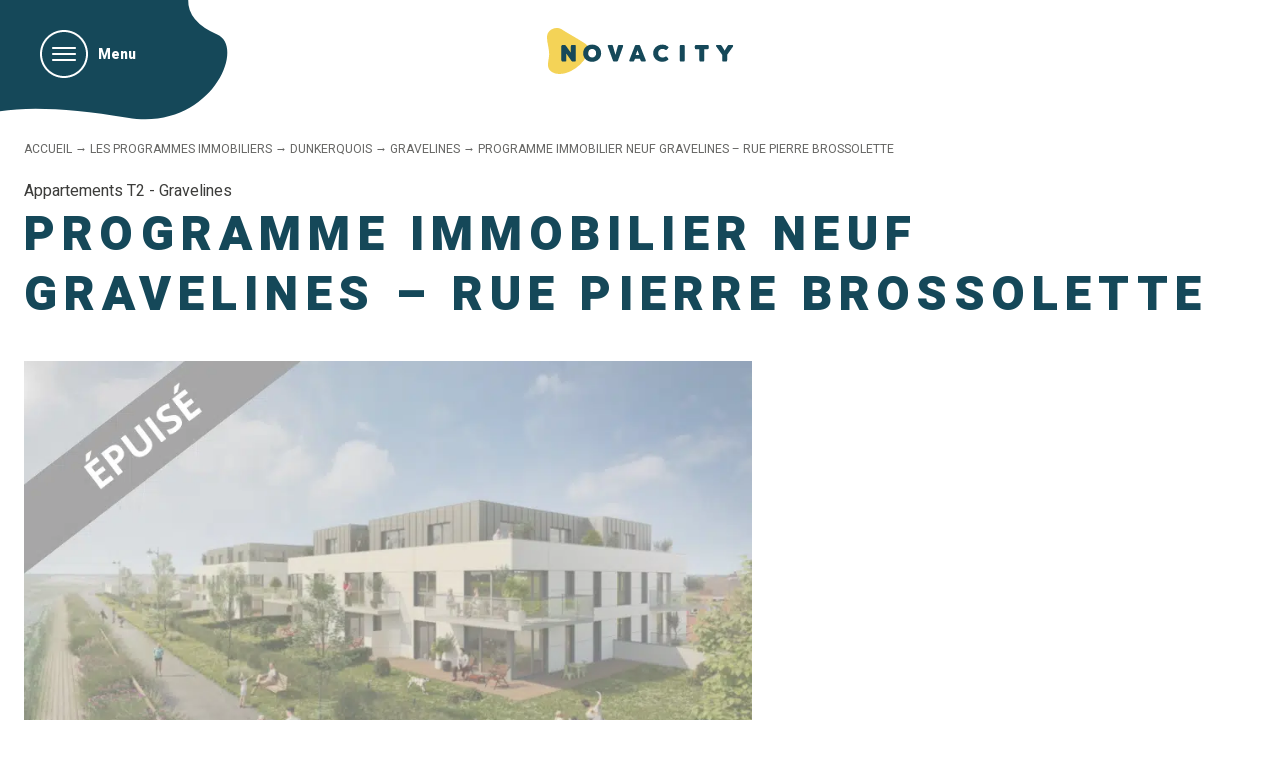

--- FILE ---
content_type: text/html; charset=UTF-8
request_url: https://www.novacity.immo/p/appartements-neufs-gravelines-rue-pierre-brossolette/
body_size: 32483
content:

<!DOCTYPE html>
<html lang="fr-FR">
  <head>
  	<meta charset="UTF-8">
<script type="text/javascript">
/* <![CDATA[ */
var gform;gform||(document.addEventListener("gform_main_scripts_loaded",function(){gform.scriptsLoaded=!0}),document.addEventListener("gform/theme/scripts_loaded",function(){gform.themeScriptsLoaded=!0}),window.addEventListener("DOMContentLoaded",function(){gform.domLoaded=!0}),gform={domLoaded:!1,scriptsLoaded:!1,themeScriptsLoaded:!1,isFormEditor:()=>"function"==typeof InitializeEditor,callIfLoaded:function(o){return!(!gform.domLoaded||!gform.scriptsLoaded||!gform.themeScriptsLoaded&&!gform.isFormEditor()||(gform.isFormEditor()&&console.warn("The use of gform.initializeOnLoaded() is deprecated in the form editor context and will be removed in Gravity Forms 3.1."),o(),0))},initializeOnLoaded:function(o){gform.callIfLoaded(o)||(document.addEventListener("gform_main_scripts_loaded",()=>{gform.scriptsLoaded=!0,gform.callIfLoaded(o)}),document.addEventListener("gform/theme/scripts_loaded",()=>{gform.themeScriptsLoaded=!0,gform.callIfLoaded(o)}),window.addEventListener("DOMContentLoaded",()=>{gform.domLoaded=!0,gform.callIfLoaded(o)}))},hooks:{action:{},filter:{}},addAction:function(o,r,e,t){gform.addHook("action",o,r,e,t)},addFilter:function(o,r,e,t){gform.addHook("filter",o,r,e,t)},doAction:function(o){gform.doHook("action",o,arguments)},applyFilters:function(o){return gform.doHook("filter",o,arguments)},removeAction:function(o,r){gform.removeHook("action",o,r)},removeFilter:function(o,r,e){gform.removeHook("filter",o,r,e)},addHook:function(o,r,e,t,n){null==gform.hooks[o][r]&&(gform.hooks[o][r]=[]);var d=gform.hooks[o][r];null==n&&(n=r+"_"+d.length),gform.hooks[o][r].push({tag:n,callable:e,priority:t=null==t?10:t})},doHook:function(r,o,e){var t;if(e=Array.prototype.slice.call(e,1),null!=gform.hooks[r][o]&&((o=gform.hooks[r][o]).sort(function(o,r){return o.priority-r.priority}),o.forEach(function(o){"function"!=typeof(t=o.callable)&&(t=window[t]),"action"==r?t.apply(null,e):e[0]=t.apply(null,e)})),"filter"==r)return e[0]},removeHook:function(o,r,t,n){var e;null!=gform.hooks[o][r]&&(e=(e=gform.hooks[o][r]).filter(function(o,r,e){return!!(null!=n&&n!=o.tag||null!=t&&t!=o.priority)}),gform.hooks[o][r]=e)}});
/* ]]> */
</script>

  	<meta name="viewport" content="width=device-width,minimum-scale=1,initial-scale=1">
  	<title>Programme immobilier neuf Gravelines &#8211; rue Pierre Brossolette &bull; Programme Immobilier neuf &agrave; Gravelines &bull; Novacity Immobilier Neuf</title>
    <link href="https://fonts.googleapis.com/css?family=Heebo:400,800,900" rel="stylesheet">
  	<meta name='robots' content='index, follow, max-image-preview:large, max-snippet:-1, max-video-preview:-1' />

<!-- Google Tag Manager for WordPress by gtm4wp.com -->
<script data-cfasync="false" data-pagespeed-no-defer>
	var gtm4wp_datalayer_name = "dataLayer";
	var dataLayer = dataLayer || [];
</script>
<!-- End Google Tag Manager for WordPress by gtm4wp.com -->
	<!-- This site is optimized with the Yoast SEO plugin v26.7 - https://yoast.com/wordpress/plugins/seo/ -->
	<meta name="description" content="Nouvelle résidence située rue Pierre Brossolette à Gravelines !" />
	<link rel="canonical" href="https://www.novacity.immo/p/appartements-neufs-gravelines-rue-pierre-brossolette/" />
	<meta property="og:locale" content="fr_FR" />
	<meta property="og:type" content="article" />
	<meta property="og:title" content="Programme Immobilier Neuf à &#8226; Novacity Immobilier Neuf" />
	<meta property="og:description" content="Nouvelle résidence située rue Pierre Brossolette à Gravelines !" />
	<meta property="og:url" content="https://www.novacity.immo/p/appartements-neufs-gravelines-rue-pierre-brossolette/" />
	<meta property="og:site_name" content="Novacity Immobilier Neuf" />
	<meta property="article:modified_time" content="2024-07-23T10:00:12+00:00" />
	<meta property="og:image" content="https://www.novacity.immo/wp-content/uploads/2022/09/appartement-neuf-gravelines-novacity-003-1-1024x450.png" />
	<meta name="twitter:card" content="summary_large_image" />
	<meta name="twitter:label1" content="Durée de lecture estimée" />
	<meta name="twitter:data1" content="2 minutes" />
	<script type="application/ld+json" class="yoast-schema-graph">{"@context":"https://schema.org","@graph":[{"@type":"WebPage","@id":"https://www.novacity.immo/p/appartements-neufs-gravelines-rue-pierre-brossolette/","url":"https://www.novacity.immo/p/appartements-neufs-gravelines-rue-pierre-brossolette/","name":"Programme Immobilier Neuf à &#8226; Novacity Immobilier Neuf","isPartOf":{"@id":"https://www.novacity.immo/#website"},"primaryImageOfPage":{"@id":"https://www.novacity.immo/p/appartements-neufs-gravelines-rue-pierre-brossolette/#primaryimage"},"image":{"@id":"https://www.novacity.immo/p/appartements-neufs-gravelines-rue-pierre-brossolette/#primaryimage"},"thumbnailUrl":"https://www.novacity.immo/wp-content/uploads/2022/09/appartement-neuf-gravelines-novacity-003-1-1024x450.png","datePublished":"2022-09-12T09:07:18+00:00","dateModified":"2024-07-23T10:00:12+00:00","description":"Nouvelle résidence située rue Pierre Brossolette à Gravelines !","breadcrumb":{"@id":"https://www.novacity.immo/p/appartements-neufs-gravelines-rue-pierre-brossolette/#breadcrumb"},"inLanguage":"fr-FR","potentialAction":[{"@type":"ReadAction","target":["https://www.novacity.immo/p/appartements-neufs-gravelines-rue-pierre-brossolette/"]}]},{"@type":"ImageObject","inLanguage":"fr-FR","@id":"https://www.novacity.immo/p/appartements-neufs-gravelines-rue-pierre-brossolette/#primaryimage","url":"https://www.novacity.immo/wp-content/uploads/2022/09/appartement-neuf-gravelines-novacity-003-1-e1662970514522.png","contentUrl":"https://www.novacity.immo/wp-content/uploads/2022/09/appartement-neuf-gravelines-novacity-003-1-e1662970514522.png","width":1024,"height":450},{"@type":"BreadcrumbList","@id":"https://www.novacity.immo/p/appartements-neufs-gravelines-rue-pierre-brossolette/#breadcrumb","itemListElement":[{"@type":"ListItem","position":1,"name":"Accueil","item":"https://www.novacity.immo/"},{"@type":"ListItem","position":2,"name":"Les Programmes Immobiliers","item":"https://www.novacity.immo/programmes-immobiliers/"},{"@type":"ListItem","position":3,"name":"Dunkerquois","item":"https://www.novacity.immo/programmes-immobiliers/dunkerquois/"},{"@type":"ListItem","position":4,"name":"Gravelines","item":"https://www.novacity.immo/programmes-immobiliers/dunkerquois/gravelines/"},{"@type":"ListItem","position":5,"name":"Programme immobilier neuf Gravelines &#8211; rue Pierre Brossolette"}]},{"@type":"WebSite","@id":"https://www.novacity.immo/#website","url":"https://www.novacity.immo/","name":"Novacity Immobilier Neuf","description":"L&#039;Immobilier neuf sur Lille, Dunkerque et la Côte d&#039;Opale","publisher":{"@id":"https://www.novacity.immo/#organization"},"potentialAction":[{"@type":"SearchAction","target":{"@type":"EntryPoint","urlTemplate":"https://www.novacity.immo/?s={search_term_string}"},"query-input":{"@type":"PropertyValueSpecification","valueRequired":true,"valueName":"search_term_string"}}],"inLanguage":"fr-FR"},{"@type":"Organization","@id":"https://www.novacity.immo/#organization","name":"Novacity Immobilier Neuf","url":"https://www.novacity.immo/","logo":{"@type":"ImageObject","inLanguage":"fr-FR","@id":"https://www.novacity.immo/#/schema/logo/image/","url":"https://www.novacity.immo/wp-content/uploads/2024/10/Logo-Mini.png","contentUrl":"https://www.novacity.immo/wp-content/uploads/2024/10/Logo-Mini.png","width":153,"height":179,"caption":"Novacity Immobilier Neuf"},"image":{"@id":"https://www.novacity.immo/#/schema/logo/image/"}}]}</script>
	<!-- / Yoast SEO plugin. -->


<link rel='dns-prefetch' href='//client.crisp.chat' />
<link rel='dns-prefetch' href='//code.jquery.com' />
<link rel='dns-prefetch' href='//cdnjs.cloudflare.com' />
<link rel="alternate" title="oEmbed (JSON)" type="application/json+oembed" href="https://www.novacity.immo/wp-json/oembed/1.0/embed?url=https%3A%2F%2Fwww.novacity.immo%2Fp%2Fappartements-neufs-gravelines-rue-pierre-brossolette%2F" />
<link rel="alternate" title="oEmbed (XML)" type="text/xml+oembed" href="https://www.novacity.immo/wp-json/oembed/1.0/embed?url=https%3A%2F%2Fwww.novacity.immo%2Fp%2Fappartements-neufs-gravelines-rue-pierre-brossolette%2F&#038;format=xml" />
<style id='wp-img-auto-sizes-contain-inline-css' type='text/css'>
img:is([sizes=auto i],[sizes^="auto," i]){contain-intrinsic-size:3000px 1500px}
/*# sourceURL=wp-img-auto-sizes-contain-inline-css */
</style>
<style id='wp-emoji-styles-inline-css' type='text/css'>

	img.wp-smiley, img.emoji {
		display: inline !important;
		border: none !important;
		box-shadow: none !important;
		height: 1em !important;
		width: 1em !important;
		margin: 0 0.07em !important;
		vertical-align: -0.1em !important;
		background: none !important;
		padding: 0 !important;
	}
/*# sourceURL=wp-emoji-styles-inline-css */
</style>
<style id='wp-block-library-inline-css' type='text/css'>
:root{--wp-block-synced-color:#7a00df;--wp-block-synced-color--rgb:122,0,223;--wp-bound-block-color:var(--wp-block-synced-color);--wp-editor-canvas-background:#ddd;--wp-admin-theme-color:#007cba;--wp-admin-theme-color--rgb:0,124,186;--wp-admin-theme-color-darker-10:#006ba1;--wp-admin-theme-color-darker-10--rgb:0,107,160.5;--wp-admin-theme-color-darker-20:#005a87;--wp-admin-theme-color-darker-20--rgb:0,90,135;--wp-admin-border-width-focus:2px}@media (min-resolution:192dpi){:root{--wp-admin-border-width-focus:1.5px}}.wp-element-button{cursor:pointer}:root .has-very-light-gray-background-color{background-color:#eee}:root .has-very-dark-gray-background-color{background-color:#313131}:root .has-very-light-gray-color{color:#eee}:root .has-very-dark-gray-color{color:#313131}:root .has-vivid-green-cyan-to-vivid-cyan-blue-gradient-background{background:linear-gradient(135deg,#00d084,#0693e3)}:root .has-purple-crush-gradient-background{background:linear-gradient(135deg,#34e2e4,#4721fb 50%,#ab1dfe)}:root .has-hazy-dawn-gradient-background{background:linear-gradient(135deg,#faaca8,#dad0ec)}:root .has-subdued-olive-gradient-background{background:linear-gradient(135deg,#fafae1,#67a671)}:root .has-atomic-cream-gradient-background{background:linear-gradient(135deg,#fdd79a,#004a59)}:root .has-nightshade-gradient-background{background:linear-gradient(135deg,#330968,#31cdcf)}:root .has-midnight-gradient-background{background:linear-gradient(135deg,#020381,#2874fc)}:root{--wp--preset--font-size--normal:16px;--wp--preset--font-size--huge:42px}.has-regular-font-size{font-size:1em}.has-larger-font-size{font-size:2.625em}.has-normal-font-size{font-size:var(--wp--preset--font-size--normal)}.has-huge-font-size{font-size:var(--wp--preset--font-size--huge)}.has-text-align-center{text-align:center}.has-text-align-left{text-align:left}.has-text-align-right{text-align:right}.has-fit-text{white-space:nowrap!important}#end-resizable-editor-section{display:none}.aligncenter{clear:both}.items-justified-left{justify-content:flex-start}.items-justified-center{justify-content:center}.items-justified-right{justify-content:flex-end}.items-justified-space-between{justify-content:space-between}.screen-reader-text{border:0;clip-path:inset(50%);height:1px;margin:-1px;overflow:hidden;padding:0;position:absolute;width:1px;word-wrap:normal!important}.screen-reader-text:focus{background-color:#ddd;clip-path:none;color:#444;display:block;font-size:1em;height:auto;left:5px;line-height:normal;padding:15px 23px 14px;text-decoration:none;top:5px;width:auto;z-index:100000}html :where(.has-border-color){border-style:solid}html :where([style*=border-top-color]){border-top-style:solid}html :where([style*=border-right-color]){border-right-style:solid}html :where([style*=border-bottom-color]){border-bottom-style:solid}html :where([style*=border-left-color]){border-left-style:solid}html :where([style*=border-width]){border-style:solid}html :where([style*=border-top-width]){border-top-style:solid}html :where([style*=border-right-width]){border-right-style:solid}html :where([style*=border-bottom-width]){border-bottom-style:solid}html :where([style*=border-left-width]){border-left-style:solid}html :where(img[class*=wp-image-]){height:auto;max-width:100%}:where(figure){margin:0 0 1em}html :where(.is-position-sticky){--wp-admin--admin-bar--position-offset:var(--wp-admin--admin-bar--height,0px)}@media screen and (max-width:600px){html :where(.is-position-sticky){--wp-admin--admin-bar--position-offset:0px}}

/*# sourceURL=wp-block-library-inline-css */
</style><style id='global-styles-inline-css' type='text/css'>
:root{--wp--preset--aspect-ratio--square: 1;--wp--preset--aspect-ratio--4-3: 4/3;--wp--preset--aspect-ratio--3-4: 3/4;--wp--preset--aspect-ratio--3-2: 3/2;--wp--preset--aspect-ratio--2-3: 2/3;--wp--preset--aspect-ratio--16-9: 16/9;--wp--preset--aspect-ratio--9-16: 9/16;--wp--preset--color--black: #000000;--wp--preset--color--cyan-bluish-gray: #abb8c3;--wp--preset--color--white: #ffffff;--wp--preset--color--pale-pink: #f78da7;--wp--preset--color--vivid-red: #cf2e2e;--wp--preset--color--luminous-vivid-orange: #ff6900;--wp--preset--color--luminous-vivid-amber: #fcb900;--wp--preset--color--light-green-cyan: #7bdcb5;--wp--preset--color--vivid-green-cyan: #00d084;--wp--preset--color--pale-cyan-blue: #8ed1fc;--wp--preset--color--vivid-cyan-blue: #0693e3;--wp--preset--color--vivid-purple: #9b51e0;--wp--preset--gradient--vivid-cyan-blue-to-vivid-purple: linear-gradient(135deg,rgb(6,147,227) 0%,rgb(155,81,224) 100%);--wp--preset--gradient--light-green-cyan-to-vivid-green-cyan: linear-gradient(135deg,rgb(122,220,180) 0%,rgb(0,208,130) 100%);--wp--preset--gradient--luminous-vivid-amber-to-luminous-vivid-orange: linear-gradient(135deg,rgb(252,185,0) 0%,rgb(255,105,0) 100%);--wp--preset--gradient--luminous-vivid-orange-to-vivid-red: linear-gradient(135deg,rgb(255,105,0) 0%,rgb(207,46,46) 100%);--wp--preset--gradient--very-light-gray-to-cyan-bluish-gray: linear-gradient(135deg,rgb(238,238,238) 0%,rgb(169,184,195) 100%);--wp--preset--gradient--cool-to-warm-spectrum: linear-gradient(135deg,rgb(74,234,220) 0%,rgb(151,120,209) 20%,rgb(207,42,186) 40%,rgb(238,44,130) 60%,rgb(251,105,98) 80%,rgb(254,248,76) 100%);--wp--preset--gradient--blush-light-purple: linear-gradient(135deg,rgb(255,206,236) 0%,rgb(152,150,240) 100%);--wp--preset--gradient--blush-bordeaux: linear-gradient(135deg,rgb(254,205,165) 0%,rgb(254,45,45) 50%,rgb(107,0,62) 100%);--wp--preset--gradient--luminous-dusk: linear-gradient(135deg,rgb(255,203,112) 0%,rgb(199,81,192) 50%,rgb(65,88,208) 100%);--wp--preset--gradient--pale-ocean: linear-gradient(135deg,rgb(255,245,203) 0%,rgb(182,227,212) 50%,rgb(51,167,181) 100%);--wp--preset--gradient--electric-grass: linear-gradient(135deg,rgb(202,248,128) 0%,rgb(113,206,126) 100%);--wp--preset--gradient--midnight: linear-gradient(135deg,rgb(2,3,129) 0%,rgb(40,116,252) 100%);--wp--preset--font-size--small: 13px;--wp--preset--font-size--medium: 20px;--wp--preset--font-size--large: 36px;--wp--preset--font-size--x-large: 42px;--wp--preset--spacing--20: 0.44rem;--wp--preset--spacing--30: 0.67rem;--wp--preset--spacing--40: 1rem;--wp--preset--spacing--50: 1.5rem;--wp--preset--spacing--60: 2.25rem;--wp--preset--spacing--70: 3.38rem;--wp--preset--spacing--80: 5.06rem;--wp--preset--shadow--natural: 6px 6px 9px rgba(0, 0, 0, 0.2);--wp--preset--shadow--deep: 12px 12px 50px rgba(0, 0, 0, 0.4);--wp--preset--shadow--sharp: 6px 6px 0px rgba(0, 0, 0, 0.2);--wp--preset--shadow--outlined: 6px 6px 0px -3px rgb(255, 255, 255), 6px 6px rgb(0, 0, 0);--wp--preset--shadow--crisp: 6px 6px 0px rgb(0, 0, 0);}:where(.is-layout-flex){gap: 0.5em;}:where(.is-layout-grid){gap: 0.5em;}body .is-layout-flex{display: flex;}.is-layout-flex{flex-wrap: wrap;align-items: center;}.is-layout-flex > :is(*, div){margin: 0;}body .is-layout-grid{display: grid;}.is-layout-grid > :is(*, div){margin: 0;}:where(.wp-block-columns.is-layout-flex){gap: 2em;}:where(.wp-block-columns.is-layout-grid){gap: 2em;}:where(.wp-block-post-template.is-layout-flex){gap: 1.25em;}:where(.wp-block-post-template.is-layout-grid){gap: 1.25em;}.has-black-color{color: var(--wp--preset--color--black) !important;}.has-cyan-bluish-gray-color{color: var(--wp--preset--color--cyan-bluish-gray) !important;}.has-white-color{color: var(--wp--preset--color--white) !important;}.has-pale-pink-color{color: var(--wp--preset--color--pale-pink) !important;}.has-vivid-red-color{color: var(--wp--preset--color--vivid-red) !important;}.has-luminous-vivid-orange-color{color: var(--wp--preset--color--luminous-vivid-orange) !important;}.has-luminous-vivid-amber-color{color: var(--wp--preset--color--luminous-vivid-amber) !important;}.has-light-green-cyan-color{color: var(--wp--preset--color--light-green-cyan) !important;}.has-vivid-green-cyan-color{color: var(--wp--preset--color--vivid-green-cyan) !important;}.has-pale-cyan-blue-color{color: var(--wp--preset--color--pale-cyan-blue) !important;}.has-vivid-cyan-blue-color{color: var(--wp--preset--color--vivid-cyan-blue) !important;}.has-vivid-purple-color{color: var(--wp--preset--color--vivid-purple) !important;}.has-black-background-color{background-color: var(--wp--preset--color--black) !important;}.has-cyan-bluish-gray-background-color{background-color: var(--wp--preset--color--cyan-bluish-gray) !important;}.has-white-background-color{background-color: var(--wp--preset--color--white) !important;}.has-pale-pink-background-color{background-color: var(--wp--preset--color--pale-pink) !important;}.has-vivid-red-background-color{background-color: var(--wp--preset--color--vivid-red) !important;}.has-luminous-vivid-orange-background-color{background-color: var(--wp--preset--color--luminous-vivid-orange) !important;}.has-luminous-vivid-amber-background-color{background-color: var(--wp--preset--color--luminous-vivid-amber) !important;}.has-light-green-cyan-background-color{background-color: var(--wp--preset--color--light-green-cyan) !important;}.has-vivid-green-cyan-background-color{background-color: var(--wp--preset--color--vivid-green-cyan) !important;}.has-pale-cyan-blue-background-color{background-color: var(--wp--preset--color--pale-cyan-blue) !important;}.has-vivid-cyan-blue-background-color{background-color: var(--wp--preset--color--vivid-cyan-blue) !important;}.has-vivid-purple-background-color{background-color: var(--wp--preset--color--vivid-purple) !important;}.has-black-border-color{border-color: var(--wp--preset--color--black) !important;}.has-cyan-bluish-gray-border-color{border-color: var(--wp--preset--color--cyan-bluish-gray) !important;}.has-white-border-color{border-color: var(--wp--preset--color--white) !important;}.has-pale-pink-border-color{border-color: var(--wp--preset--color--pale-pink) !important;}.has-vivid-red-border-color{border-color: var(--wp--preset--color--vivid-red) !important;}.has-luminous-vivid-orange-border-color{border-color: var(--wp--preset--color--luminous-vivid-orange) !important;}.has-luminous-vivid-amber-border-color{border-color: var(--wp--preset--color--luminous-vivid-amber) !important;}.has-light-green-cyan-border-color{border-color: var(--wp--preset--color--light-green-cyan) !important;}.has-vivid-green-cyan-border-color{border-color: var(--wp--preset--color--vivid-green-cyan) !important;}.has-pale-cyan-blue-border-color{border-color: var(--wp--preset--color--pale-cyan-blue) !important;}.has-vivid-cyan-blue-border-color{border-color: var(--wp--preset--color--vivid-cyan-blue) !important;}.has-vivid-purple-border-color{border-color: var(--wp--preset--color--vivid-purple) !important;}.has-vivid-cyan-blue-to-vivid-purple-gradient-background{background: var(--wp--preset--gradient--vivid-cyan-blue-to-vivid-purple) !important;}.has-light-green-cyan-to-vivid-green-cyan-gradient-background{background: var(--wp--preset--gradient--light-green-cyan-to-vivid-green-cyan) !important;}.has-luminous-vivid-amber-to-luminous-vivid-orange-gradient-background{background: var(--wp--preset--gradient--luminous-vivid-amber-to-luminous-vivid-orange) !important;}.has-luminous-vivid-orange-to-vivid-red-gradient-background{background: var(--wp--preset--gradient--luminous-vivid-orange-to-vivid-red) !important;}.has-very-light-gray-to-cyan-bluish-gray-gradient-background{background: var(--wp--preset--gradient--very-light-gray-to-cyan-bluish-gray) !important;}.has-cool-to-warm-spectrum-gradient-background{background: var(--wp--preset--gradient--cool-to-warm-spectrum) !important;}.has-blush-light-purple-gradient-background{background: var(--wp--preset--gradient--blush-light-purple) !important;}.has-blush-bordeaux-gradient-background{background: var(--wp--preset--gradient--blush-bordeaux) !important;}.has-luminous-dusk-gradient-background{background: var(--wp--preset--gradient--luminous-dusk) !important;}.has-pale-ocean-gradient-background{background: var(--wp--preset--gradient--pale-ocean) !important;}.has-electric-grass-gradient-background{background: var(--wp--preset--gradient--electric-grass) !important;}.has-midnight-gradient-background{background: var(--wp--preset--gradient--midnight) !important;}.has-small-font-size{font-size: var(--wp--preset--font-size--small) !important;}.has-medium-font-size{font-size: var(--wp--preset--font-size--medium) !important;}.has-large-font-size{font-size: var(--wp--preset--font-size--large) !important;}.has-x-large-font-size{font-size: var(--wp--preset--font-size--x-large) !important;}
/*# sourceURL=global-styles-inline-css */
</style>

<style id='classic-theme-styles-inline-css' type='text/css'>
/*! This file is auto-generated */
.wp-block-button__link{color:#fff;background-color:#32373c;border-radius:9999px;box-shadow:none;text-decoration:none;padding:calc(.667em + 2px) calc(1.333em + 2px);font-size:1.125em}.wp-block-file__button{background:#32373c;color:#fff;text-decoration:none}
/*# sourceURL=/wp-includes/css/classic-themes.min.css */
</style>
<link rel='stylesheet' id='swiper-css' href='https://cdnjs.cloudflare.com/ajax/libs/Swiper/4.2.0/css/swiper.min.css?ver=6.9' type='text/css' media='all' />
<link rel='stylesheet' id='style-css' href='https://www.novacity.immo/wp-content/themes/novacity/assets/css/app.css?ver=6.9' type='text/css' media='all' />
<link rel='stylesheet' id='old-style-css' href='https://www.novacity.immo/wp-content/themes/novacity/old-assets/css/app.css?ver=6.9' type='text/css' media='all' />
<script type="text/javascript" src="https://code.jquery.com/jquery-3.3.1.slim.min.js?ver=3.3.1" id="jquery-js-js"></script>
<link rel="https://api.w.org/" href="https://www.novacity.immo/wp-json/" /><link rel="EditURI" type="application/rsd+xml" title="RSD" href="https://www.novacity.immo/xmlrpc.php?rsd" />
<meta name="generator" content="WordPress 6.9" />
<link rel='shortlink' href='https://www.novacity.immo/?p=3811' />

<!-- Google Tag Manager for WordPress by gtm4wp.com -->
<!-- GTM Container placement set to manual -->
<script data-cfasync="false" data-pagespeed-no-defer type="text/javascript">
	var dataLayer_content = {"pagePostType":"program_post","pagePostType2":"single-program_post","pagePostAuthor":"Julien Duhamel"};
	dataLayer.push( dataLayer_content );
</script>
<script data-cfasync="false" data-pagespeed-no-defer type="text/javascript">
(function(w,d,s,l,i){w[l]=w[l]||[];w[l].push({'gtm.start':
new Date().getTime(),event:'gtm.js'});var f=d.getElementsByTagName(s)[0],
j=d.createElement(s),dl=l!='dataLayer'?'&l='+l:'';j.async=true;j.src=
'//www.googletagmanager.com/gtm.js?id='+i+dl;f.parentNode.insertBefore(j,f);
})(window,document,'script','dataLayer','GTM-WX2CCLK');
</script>
<!-- End Google Tag Manager for WordPress by gtm4wp.com --><link rel="icon" type="image/png" href="/wp-content/uploads/fbrfg/favicon-96x96.png" sizes="96x96" />
<link rel="icon" type="image/svg+xml" href="/wp-content/uploads/fbrfg/favicon.svg" />
<link rel="shortcut icon" href="/wp-content/uploads/fbrfg/favicon.ico" />
<link rel="apple-touch-icon" sizes="180x180" href="/wp-content/uploads/fbrfg/apple-touch-icon.png" />
<meta name="apple-mobile-web-app-title" content="Novacity" />
<link rel="manifest" href="/wp-content/uploads/fbrfg/site.webmanifest" /><script type="text/javascript">window.gdprAppliesGlobally=false;(function(){function n(e){if(!window.frames[e]){if(document.body&&document.body.firstChild){var t=document.body;var r=document.createElement("iframe");r.style.display="none";r.name=e;r.title=e;t.insertBefore(r,t.firstChild)}else{setTimeout(function(){n(e)},5)}}}function e(r,a,o,c,d){function e(e,t,r,n){if(typeof r!=="function"){return}if(!window[a]){window[a]=[]}var i=false;if(d){i=d(e,n,r)}if(!i){window[a].push({command:e,version:t,callback:r,parameter:n})}}e.stub=true;e.stubVersion=2;function t(n){if(!window[r]||window[r].stub!==true){return}if(!n.data){return}var i=typeof n.data==="string";var e;try{e=i?JSON.parse(n.data):n.data}catch(t){return}if(e[o]){var a=e[o];window[r](a.command,a.version,function(e,t){var r={};r[c]={returnValue:e,success:t,callId:a.callId};if(n.source){n.source.postMessage(i?JSON.stringify(r):r,"*")}},a.parameter)}}if(typeof window[r]!=="function"){window[r]=e;if(window.addEventListener){window.addEventListener("message",t,false)}else{window.attachEvent("onmessage",t)}}}e("__tcfapi","__tcfapiBuffer","__tcfapiCall","__tcfapiReturn");n("__tcfapiLocator");(function(e,t){var r=document.createElement("link");r.rel="preconnect";r.as="script";var n=document.createElement("link");n.rel="dns-prefetch";n.as="script";var i=document.createElement("link");i.rel="preload";i.as="script";var a=document.createElement("script");a.id="spcloader";a.type="text/javascript";a["async"]=true;a.charset="utf-8";var o="https://sdk.privacy-center.org/"+e+"/loader.js?target_type=notice&target="+t;if(window.didomiConfig&&window.didomiConfig.user){var c=window.didomiConfig.user;var d=c.country;var s=c.region;if(d){o=o+"&country="+d;if(s){o=o+"&region="+s}}}r.href="https://sdk.privacy-center.org/";n.href="https://sdk.privacy-center.org/";i.href=o;a.src=o;var f=document.getElementsByTagName("script")[0];f.parentNode.insertBefore(r,f);f.parentNode.insertBefore(n,f);f.parentNode.insertBefore(i,f);f.parentNode.insertBefore(a,f)})("9078bc0d-3030-4a84-a9b3-a7cd52105bc1","ZHEpipWp")})();</script><script type="application/ld+json">{
    "@context": "http://schema.org",
    "@type": "BreadcrumbList",
    "itemListElement": [
        {
            "@type": "ListItem",
            "position": 1,
            "item": {
                "@id": "https://www.novacity.immo",
                "name": "Home"
            }
        },
        {
            "@type": "ListItem",
            "position": 2,
            "item": {
                "@id": "https://www.novacity.immo/p/appartements-neufs-gravelines-rue-pierre-brossolette/",
                "name": "Programme immobilier neuf Gravelines &#8211; rue Pierre Brossolette"
            }
        }
    ]
}</script><link rel="icon" href="https://www.novacity.immo/wp-content/uploads/2025/08/cropped-512x512-1-32x32.png" sizes="32x32" />
<link rel="icon" href="https://www.novacity.immo/wp-content/uploads/2025/08/cropped-512x512-1-192x192.png" sizes="192x192" />
<link rel="apple-touch-icon" href="https://www.novacity.immo/wp-content/uploads/2025/08/cropped-512x512-1-180x180.png" />
<meta name="msapplication-TileImage" content="https://www.novacity.immo/wp-content/uploads/2025/08/cropped-512x512-1-270x270.png" />
		<style type="text/css" id="wp-custom-css">
			.gfield--type-honeypot{
	display: none;
}		</style>
		  	<!-- Facebook Pixel Code -->
	    	<noscript><img height="1" width="1" src="https://www.facebook.com/tr?id=2350147118351699&ev=PageView&noscript=1"/></noscript>
	<!-- End Facebook Pixel Code -->

  <!-- Didomi SDK code 
  <script type="text/javascript">window.gdprAppliesGlobally=false;(function(){function n(e){if(!window.frames[e]){if(document.body&&document.body.firstChild){var t=document.body;var r=document.createElement("iframe");r.style.display="none";r.name=e;r.title=e;t.insertBefore(r,t.firstChild)}else{setTimeout(function(){n(e)},5)}}}function e(r,a,o,c,d){function e(e,t,r,n){if(typeof r!=="function"){return}if(!window[a]){window[a]=[]}var i=false;if(d){i=d(e,n,r)}if(!i){window[a].push({command:e,version:t,callback:r,parameter:n})}}e.stub=true;e.stubVersion=2;function t(n){if(!window[r]||window[r].stub!==true){return}if(!n.data){return}var i=typeof n.data==="string";var e;try{e=i?JSON.parse(n.data):n.data}catch(t){return}if(e[o]){var a=e[o];window[r](a.command,a.version,function(e,t){var r={};r[c]={returnValue:e,success:t,callId:a.callId};if(n.source){n.source.postMessage(i?JSON.stringify(r):r,"*")}},a.parameter)}}if(typeof window[r]!=="function"){window[r]=e;if(window.addEventListener){window.addEventListener("message",t,false)}else{window.attachEvent("onmessage",t)}}}e("__tcfapi","__tcfapiBuffer","__tcfapiCall","__tcfapiReturn");n("__tcfapiLocator");(function(e,t){var r=document.createElement("link");r.rel="preconnect";r.as="script";var n=document.createElement("link");n.rel="dns-prefetch";n.as="script";var i=document.createElement("link");i.rel="preload";i.as="script";var a=document.createElement("script");a.id="spcloader";a.type="text/javascript";a["async"]=true;a.charset="utf-8";var o="https://sdk.privacy-center.org/"+e+"/loader.js?target_type=notice&target="+t;if(window.didomiConfig&&window.didomiConfig.user){var c=window.didomiConfig.user;var d=c.country;var s=c.region;if(d){o=o+"&country="+d;if(s){o=o+"&region="+s}}}r.href="https://sdk.privacy-center.org/";n.href="https://sdk.privacy-center.org/";i.href=o;a.src=o;var f=document.getElementsByTagName("script")[0];f.parentNode.insertBefore(r,f);f.parentNode.insertBefore(n,f);f.parentNode.insertBefore(i,f);f.parentNode.insertBefore(a,f)})("9078bc0d-3030-4a84-a9b3-a7cd52105bc1","ZHEpipWp")})();</script>
-->
  </head>

  <body class="wp-singular program_post-template-default single single-program_post postid-3811 wp-theme-novacity">
  	
<!-- GTM Container placement set to manual -->
<!-- Google Tag Manager (noscript) -->
				<noscript><iframe src="https://www.googletagmanager.com/ns.html?id=GTM-WX2CCLK" height="0" width="0" style="display:none;visibility:hidden" aria-hidden="true"></iframe></noscript>
<!-- End Google Tag Manager (noscript) -->    <svg width="0" height="0" style="position:absolute"><symbol viewBox="0 0 20 15" id="icon-arrow" xmlns="http://www.w3.org/2000/svg"><path fill="currentColor" d="M13.8.5l5.7 5.8a1.7 1.7 0 0 1 0 2.4l-5.7 5.8a1.8 1.8 0 0 1-2.5 0 2 2 0 0 1 0-2.5l2.8-2.7H1.7a1.8 1.8 0 0 1 0-3.6h12.4L11.3 3a2 2 0 0 1 0-2.5 1.8 1.8 0 0 1 2.5 0z"/></symbol><symbol viewBox="0 0 14 8" id="icon-arrow-down" xmlns="http://www.w3.org/2000/svg"><path fill="currentColor" d="M12.3.3c.4-.4 1-.4 1.4 0 .4.4.4 1 0 1.4l-6 6c-.4.4-1 .4-1.4 0l-6-6C-.1 1.3-.1.7.3.3c.4-.4 1-.4 1.4 0L7 5.6 12.3.3z"/></symbol><symbol viewBox="0 0 28 28" id="icon-bubble" xmlns="http://www.w3.org/2000/svg"><circle cx="14" cy="14" r="14"/></symbol><symbol viewBox="0 0 48 48" id="icon-close" xmlns="http://www.w3.org/2000/svg"><path fill="currentColor" d="M22.4 24.5l-7-7c-.4-.4-.4-1 0-1.4l.2-.2c.4-.4 1-.4 1.4 0l7 7 7-7c.4-.4 1-.4 1.4 0l.2.2c.4.4.4 1 0 1.4l-7 7 7 7c.4.4.4 1 0 1.4l-.2.2c-.4.4-1 .4-1.4 0l-7-7-7 7c-.4.4-1 .4-1.4 0l-.2-.2c-.4-.4-.4-1 0-1.4l7-7zM24 46c12.2 0 22-9.8 22-22S36.2 2 24 2 2 11.8 2 24s9.8 22 22 22zm0 2C10.7 48 0 37.3 0 24S10.7 0 24 0s24 10.7 24 24-10.7 24-24 24z"/></symbol><symbol viewBox="0 0 16 16" id="icon-cross" xmlns="http://www.w3.org/2000/svg"><path fill="currentColor" d="M14.7 6.7H9.3V1.3C9.3.6 8.7 0 8 0S6.7.6 6.7 1.3v5.4H1.3C.6 6.7 0 7.3 0 8s.6 1.3 1.3 1.3h5.4v5.4c0 .7.6 1.3 1.3 1.3s1.3-.6 1.3-1.3V9.3h5.4c.7 0 1.3-.6 1.3-1.3s-.6-1.3-1.3-1.3z"/></symbol><symbol viewBox="0 0 29 18" id="icon-email" xmlns="http://www.w3.org/2000/svg"><path fill="currentColor" d="M1.3 1.5C1 1.3.6 1 .5.7.3.2.5 0 1.2 0h26.6c.8 0 1 .2.8.7-.1.3-.6.6-.9.7-.7.5-11.3 6.3-11.7 6.5s-.8.3-1.4.3-1-.1-1.4-.3c-.5-.2-11.1-6-11.9-6.4zm27.1.3c.6-.3.6 0 .6.3v14.4c0 .6-.8 1.5-1.5 1.5H1.6C1 18 0 17.2 0 16.5V2.1c0-.3 0-.7.6-.3.6.3 5.8 4 9.2 6.2l-5.7 6.5c-.1.1-.2.3-.1.4.1.1.3 0 .4-.1l6.9-5.9c1 .7 1.8 1.1 1.9 1.2.5.3.9.3 1.4.3.5 0 .9 0 1.4-.3.1-.1.9-.5 1.9-1.2l6.9 5.9c.1.1.3.2.4.1.1-.1 0-.3-.1-.4L19.3 8c3.4-2.2 8.5-5.9 9.1-6.2z"/></symbol><symbol viewBox="0 0 24 24" id="icon-facebook" xmlns="http://www.w3.org/2000/svg"><path fill="currentColor" d="M22.7 0H1.3C1 0 .6.1.4.4S0 1 0 1.3v21.4c0 .4.1.7.4.9s.6.4.9.4h11.5v-9.3H9.7v-3.6h3.1V8.4c0-3.1 1.9-4.8 4.7-4.8.9 0 1.9 0 2.8.1V7h-1.9c-1.5 0-1.8.7-1.8 1.8v2.3h3.6l-.5 3.6h-3.1V24h6.1c.4 0 .7-.1.9-.4s.4-.6.4-.9V1.3c0-.4-.1-.7-.4-.9-.2-.3-.6-.4-.9-.4z"/></symbol><symbol viewBox="0 0 24 24" id="icon-linkedin" xmlns="http://www.w3.org/2000/svg"><path fill="currentColor" d="M22.1 0h-20C1 0 0 .8 0 1.9V22c0 1 1 2 2.1 2h20c1.1 0 1.9-1 1.9-2.1v-20C24 .8 23.2 0 22.1 0zM7.4 20H4V9.3h3.4V20zM5.8 7.7C4.7 7.7 4 6.9 4 5.8 4 4.8 4.7 4 5.9 4c1.1 0 1.8.8 1.8 1.8 0 1.1-.7 1.9-1.9 1.9zM20 20h-3.4v-5.8c0-1.4-.5-2.4-1.7-2.4-1 0-1.5.6-1.8 1.3-.1.2-.1.5-.1.8V20H9.5V9.3h3.4v1.5c.5-.7 1.3-1.7 3.1-1.7 2.3 0 4 1.5 4 4.7V20z"/></symbol><symbol viewBox="0 0 16 26" id="icon-location" xmlns="http://www.w3.org/2000/svg"><path fill="currentColor" d="M8 0C3.6 0 0 3.6 0 8.1 0 15.9 8 26 8 26s8-10.1 8-17.9C16 3.6 12.4 0 8 0zm0 12.1c-2.1 0-3.8-1.7-3.8-3.8S5.9 4.4 8 4.4c2.1 0 3.8 1.7 3.8 3.8 0 2.1-1.7 3.9-3.8 3.9z"/></symbol><symbol viewBox="0 0 186.5 46" id="icon-logo" xmlns="http://www.w3.org/2000/svg"><path d="M15.8 1.9C11.3-1.7 3.7 0 1.1 5.2s1.5 14 1.3 21.2c-.1 5.2-2.7 11 .2 15.3A10 10 0 0 0 8 45.3c5.4 1.6 11.3.2 16.3-2.3a38 38 0 0 0 15.8-15.2c1.4-2.5 2.5-5.4 1.6-8.1s-3.3-4.2-5.6-5.6C28.8 9.4 23.2 6.6 15.8 1.9" fill="#f4d357"/><path d="M14.6 32.2V18.3c0-.9.5-1.4 1.5-1.4h1.3a1.8 1.8 0 0 1 1.8.9l4.9 6.9v-6.4a1.3 1.3 0 0 1 1.4-1.4h2.2a1.3 1.3 0 0 1 1.4 1.4v13.9a1.3 1.3 0 0 1-1.4 1.4h-1.4a2 2 0 0 1-1.7-.9l-5-7.1v6.6a1.3 1.3 0 0 1-1.4 1.4h-2.1c-1 0-1.5-.5-1.5-1.4m34.8-7a4 4 0 0 0-4-4.3c-2.6 0-4 2-4 4.3s1.4 4.3 4 4.3 4-1.9 4-4.3m-13 0c0-4.6 3.4-8.6 9-8.6s9 4 9 8.6-3.4 8.6-9 8.6-9-3.9-9-8.6m56 1.7l-1.6-4.7-1.8 4.7zm-9.7 5L88.1 18a1.5 1.5 0 0 1 1.6-1.1h2.1a1.5 1.5 0 0 1 1.6 1.1l5.5 13.9c.4 1 0 1.7-1.1 1.7h-2.3a1.8 1.8 0 0 1-1.7-1.1l-.6-1.7h-5l-.6 1.6a1.6 1.6 0 0 1-1.6 1.2h-2.2c-1.1 0-1.5-.7-1.1-1.7zm-16.6.5l-5-13.9c-.4-1 .1-1.6 1.1-1.6h2.4a1.4 1.4 0 0 1 1.6 1.2l2.5 8.7 2.4-8.7a1.5 1.5 0 0 1 1.6-1.2h2.4c1.1 0 1.5.6 1.2 1.6l-5 13.9a1.7 1.7 0 0 1-1.7 1.2h-1.9a1.5 1.5 0 0 1-1.6-1.2zm40.3-7.2c0-4.6 3.7-8.6 9.3-8.6a8.3 8.3 0 0 1 5.3 1.8 1.2 1.2 0 0 1 .2 2l-1 1.1c-.5.7-1.2.6-2 .1a4.7 4.7 0 0 0-2.5-.7 4.1 4.1 0 0 0-4.3 4.3 4.1 4.1 0 0 0 4.3 4.3 4.6 4.6 0 0 0 2.5-.6c.8-.6 1.5-.6 2 .1l1 1.1c.6.7.6 1.4-.1 1.9a8.5 8.5 0 0 1-5.4 1.8c-5.6 0-9.3-3.9-9.3-8.6zm26.6 7V18.3c0-.9.5-1.4 1.5-1.4h2.1a1.3 1.3 0 0 1 1.4 1.4v13.9a1.3 1.3 0 0 1-1.4 1.4h-2.1c-1 0-1.5-.5-1.5-1.4zm29-13.9v1.4c0 1-.5 1.5-1.4 1.5h-3.1v11a1.3 1.3 0 0 1-1.4 1.4H154a1.3 1.3 0 0 1-1.4-1.4v-11h-3a1.3 1.3 0 0 1-1.5-1.5v-1.4c0-.9.5-1.4 1.5-1.4h11a1.3 1.3 0 0 1 1.4 1.4zm13.4 13.9v-5.4l-5.8-8.2c-.7-.9-.3-1.7.9-1.7h2.8a1.8 1.8 0 0 1 1.7.9l2.9 4.8 2.9-4.8a1.8 1.8 0 0 1 1.8-.9h2.7c1.1 0 1.6.8.9 1.7l-5.8 8.2v5.4a1.3 1.3 0 0 1-1.4 1.4h-2.2a1.3 1.3 0 0 1-1.4-1.4z" fill="#154859"/></symbol><symbol viewBox="0 0 48 48" id="icon-menu" xmlns="http://www.w3.org/2000/svg"><path fill="currentColor" d="M24 46c12.2 0 22-9.8 22-22S36.2 2 24 2 2 11.8 2 24s9.8 22 22 22zm0 2C10.7 48 0 37.3 0 24S10.7 0 24 0s24 10.7 24 24-10.7 24-24 24zM13 17h22c.6 0 1 .4 1 1s-.4 1-1 1H13c-.6 0-1-.4-1-1s.4-1 1-1zm0 6h22c.6 0 1 .4 1 1s-.4 1-1 1H13c-.6 0-1-.4-1-1s.4-1 1-1zm0 6h22c.6 0 1 .4 1 1s-.4 1-1 1H13c-.6 0-1-.4-1-1s.4-1 1-1z"/></symbol><symbol viewBox="0 0 67 77" id="icon-mini-logo" xmlns="http://www.w3.org/2000/svg"><path fill="#164859" d="M25 3.2C17.9-2.8 5.8 0 1.8 8.6c-5.1 10.8 2.3 23.5 2 35.6-.2 8.8-4.3 18.4.3 25.7 2 3 5.2 4.9 8.5 6 8.5 2.7 17.8.4 25.7-3.9 10.4-5.6 19.2-14.6 24.9-25.4 2.2-4.1 3.9-9 2.5-13.5-1.3-4.3-5.2-7-8.8-9.5C45.4 15.7 36.6 11.1 25 3.2"/><path fill="#F3D257" d="M20 53.6V30.4c0-1.6.8-2.4 2.3-2.4h2.2c1.2 0 2.1.5 2.8 1.5L35 41.1V30.4c0-1.6.8-2.4 2.3-2.4h3.4c1.5 0 2.3.8 2.3 2.4v23.2c0 1.6-.8 2.4-2.3 2.4h-2.2c-1.2 0-2-.5-2.7-1.5L28 42.6v11c0 1.6-.8 2.4-2.3 2.4h-3.4c-1.5 0-2.3-.8-2.3-2.4"/></symbol><symbol id="icon-pinel" viewBox="0 0 121.7 124" xmlns="http://www.w3.org/2000/svg"><style>.mst0{fill:#f58556}</style><path class="mst0" d="M58.7 102.8C38 102.8 21.2 86 21.2 65.3S38 27.9 58.7 27.9s37.4 16.8 37.4 37.4c0 20.7-16.7 37.5-37.4 37.5zm0-70.9c-18.5 0-33.4 15-33.4 33.4s15 33.4 33.4 33.4 33.4-15 33.4-33.4-14.9-33.4-33.4-33.4zM48.4 13.7l.8 2.7-7.5 2.3-2.2.7-4.7-15 3.3-1L42 15.6l6.4-1.9zM61.2 12.1c-.4 1.1-1.2 2.1-2.2 2.8-2.1 1.4-4.8 1.5-7 .4-1.1-.6-2-1.5-2.5-2.5-.7-1.2-1-2.6-1.1-4v-.6c-.1-1.4.1-2.8.6-4.2.4-1.1 1.2-2.1 2.2-2.8 2.1-1.4 4.8-1.5 7-.4 1.1.6 2 1.5 2.6 2.5.7 1.2 1 2.6 1.1 4V8c0 1.3-.2 2.8-.7 4.1zm-4-8.1c-1-1.3-2.9-1.5-4.1-.4-.3.2-.5.5-.7.7-.5 1.1-.7 2.4-.6 3.6v.7c0 1.3.4 2.5 1.1 3.5.6.8 1.5 1.2 2.5 1.1 1 0 1.8-.6 2.3-1.4.6-1.1.8-2.4.6-3.6v-.7c0-1.2-.4-2.5-1.1-3.5zM64 16L66.1.5l3.5.5-2.2 15.5L64 16zM89.3 8.4c.6.7 1 1.6 1.1 2.6.1.9-.1 1.9-.5 2.8-.4.8-1 1.6-1.8 2.1s-1.7.7-2.6.7c-1.1 0-2.2-.3-3.1-.8L80 14.7l-2.3 4.9-3.2-1.5 6.7-14.2 5.6 2.6c.9.3 1.8 1 2.5 1.9zm-3.9 5c.6-.2 1-.6 1.2-1.2.2-.4.3-.8.3-1.2 0-.4-.1-.8-.3-1.2-.2-.3-.6-.6-1.1-.8l-2.4-1.2-2 4.2 2.4 1.1c.6.4 1.3.5 1.9.3zM86.6 24.3l9.2-12.6 2.8 2.1-9.2 12.6-2.8-2.1zM97.6 34.4l3.4-11-7.4 6.6-2.3-2.6 11.6-10.5 2.3 2.6-3.4 11 7.4-6.6 2.3 2.6L99.9 37l-2.3-2.6zM113.7 35.8l-3.1 1.6 2.8 5.4L111 44l-2.8-5.4-3.4 1.8 3.2 6.3-2.5 1.3-3.8-7.4-1.1-2.1 13.9-7.1 1.6 3.1 3.2 6.3-2.5 1.3-3.1-6.3zM110.9 58l-2.7.7-1.9-7.6-.6-2.2 15.2-3.8.8 3.4-12.5 3.1 1.7 6.4z"/><path class="mst0" d="M58.7 124C26.3 124 0 97.6.1 65.2c0-19.5 9.7-37.6 25.8-48.5l2.2 3.3C3.1 36.9-3.6 70.9 13.3 95.9s50.9 31.7 75.9 14.8c15.1-10.2 24.1-27.2 24.1-45.3h4c0 32.3-26.2 58.6-58.6 58.6z"/><path class="mst0" d="M63 65h-3.8v4.3H56V65h-3.8v-3H56v-4.1h3.2V62H63v3z"/></symbol><symbol viewBox="0 0 24 29" id="icon-play" xmlns="http://www.w3.org/2000/svg"><path fill="currentColor" d="M23 12.6L2.6.4C2.3.2 2 .1 1.7.1.9.1.2.8.2 1.6v25.3c0 .8.7 1.5 1.5 1.5.3 0 .6-.1.8-.2L23 15.9c.5-.4.8-1 .8-1.7s-.3-1.2-.8-1.6z"/></symbol><symbol viewBox="0 0 117.4 124.2" id="icon-ptz" xmlns="http://www.w3.org/2000/svg"><path fill="#0068B5" d="M58.7 103C38 103 21.3 86.2 21.3 65.6S38 28.1 58.7 28.1s37.4 16.7 37.4 37.4S79.4 103 58.7 103zm0-70.9c-18.5 0-33.4 15-33.4 33.4C25.3 84 40.2 99 58.7 99s33.4-15 33.4-33.4c0-18.5-15-33.5-33.4-33.5zM41.2 3.3c1.9.2 3.6 1.6 4.1 3.4.3.9.4 1.8.2 2.7-.2.9-.7 1.7-1.4 2.3-.8.7-1.8 1.3-2.8 1.6l-2.5.9 1.7 5.1-3.3 1.1-5-14.8 5.8-2c1-.3 2.1-.5 3.2-.3zm.7 6.3c.2-.5.2-1.2 0-1.7-.1-.4-.3-.8-.6-1.1-.3-.3-.6-.5-1-.6-.5-.1-1-.1-1.4.1l-2.5.9 1.5 4.4 2.5-.9c.6-.2 1.2-.6 1.5-1.1zM60.9 2.8l-4.7.3.9 12.8-3.5.2-.9-12.7-4.7.3-.2-2.8L56 .3l4.7-.3.2 2.8zM74.5 15.2L74 18l-11-2.2-.8-.2.4-1.9L72 4.5l-7.4-1.4.4-2.8 10.6 2 1.1.2-.3 1.9-9.4 9.4 7.5 1.4z"/><path fill="#0068B5" d="M58.7 124.2C26.3 124.2 0 97.9 0 65.5 0 46 9.7 27.8 25.9 16.9l2.2 3.3C3.1 37.1-3.6 71 13.3 96.1s50.9 31.7 75.9 14.8S120.9 60 104 35c-5.9-8.8-14.3-15.7-24-19.8l1.6-3.7c29.8 12.7 43.8 47.1 31.1 77-9.3 21.6-30.5 35.7-54 35.7z"/><path fill="#0068B5" d="M63 65.2h-3.8v4.3H56v-4.3h-3.8v-3H56v-4.1h3.2v4.1H63v3z"/></symbol><symbol viewBox="0 0 117.4 124" id="icon-rt12" xmlns="http://www.w3.org/2000/svg"><path fill="#2B7474" d="M58.7 102.8C38 102.8 21.2 86 21.2 65.3S38 27.9 58.7 27.9s37.4 16.8 37.4 37.4c0 20.7-16.7 37.5-37.4 37.5zm0-70.9c-18.5 0-33.4 15-33.4 33.4s15 33.4 33.4 33.4 33.4-15 33.4-33.4-15-33.4-33.4-33.4zM53.3 15.4v.1l-3.6.9-4.1-4.8-2.3.6 1.3 5.4-3.4.8-3.6-15.1 5.8-1.4c1-.3 2.1-.4 3.2-.2.9.1 1.7.5 2.3 1.1.7.6 1.1 1.4 1.3 2.3.3.9.3 1.9 0 2.8-.3.8-.9 1.6-1.6 2.1l4.7 5.4zM42.7 9.5l2.4-.6c.6-.1 1.2-.5 1.6-1 .3-.5.4-1.1.2-1.7-.1-.6-.5-1.1-1-1.4-.6-.3-1.2-.4-1.8-.2l-2.4.6 1 4.3zM66.1 3h-4.7l-.2 12.8-3.5-.1.2-12.8-4.7-.1V-.1l8.2.1 4.7.1V3zM75.3 18.6l4.1-10.9-3.8-.3.9-2.5 7.2.1.3.1-5.5 14.6-3.2-1.1zM82.2 21.3l1.3-1.9 7.2-1.6c.8-.2 1.6-.4 2.4-.8.5-.2.9-.6 1.2-1 .3-.4.5-1 .5-1.6-.1-.5-.4-1-.8-1.2-.3-.2-.7-.4-1.1-.4-.4 0-.8.1-1.1.3-.4.2-.7.6-.9.9l-2.8-1.9c.5-.8 1.2-1.4 2-1.8.8-.4 1.8-.6 2.7-.5 1 .1 1.9.4 2.8 1 .8.5 1.5 1.2 2 2 .5.7.7 1.5.6 2.4-.2 1.5-1 2.9-2.3 3.8-.6.4-1.3.7-2.1.9-.8.2-1.7.5-2.9.7l-3.4.7 5.3 3.6-1.5 2.2-9.1-5.8z"/><path fill="#2B7474" d="M58.7 124C26.3 123.9 0 97.6.1 65.2c0-22.4 12.8-42.8 33-52.7l1.8 3.6C7.6 29.3-3.7 62.1 9.5 89.2s45.9 38.5 73.1 25.3c18.8-9.1 30.8-28.3 30.8-49.2 0-14.5-5.7-28.4-16-38.7l2.8-2.8c22.9 22.9 22.9 60.1-.1 83-11 11-25.9 17.2-41.4 17.2z"/><path fill="#2B7474" d="M63 65h-3.8v4.3H56V65h-3.8v-3H56v-4.1h3.2V62H63v3z"/></symbol><symbol viewBox="0 0 16 15" id="icon-shipping" xmlns="http://www.w3.org/2000/svg"><path fill="currentColor" d="M.8 14.4h14.4V4.8H.8v9.6zm5.6-8h3.2c.4 0 .8.4.8.8s-.4.8-.8.8H6.4c-.4 0-.8-.4-.8-.8s.4-.8.8-.8zM0 0v4h16V0z"/></symbol><symbol viewBox="0 0 15 16" id="icon-silicon" xmlns="http://www.w3.org/2000/svg"><path d="M14.9 5V2.5c.1-1.2-.8-2.3-2-2.4-1.6 0-2.5 1.7-2.5 2.9 0 2.4 3 1.3 4.5 2zm.1 2.8c-.1-.8-.7-.9-1.4-.8h-1.5c-1.6-.1-3.6 0-3.6-3.6C8.5 1.4 6.9-.1 5 0h-.2C2.6 0 .7 1.5.1 3.6c-.1.2-.1.4-.1.5 0 .2 0 .4.1.5 1 3.9 10.4-.7 10.4 5 0 1.4 1 2.5 2.5 1.7 1.1-.7 1.9-1.9 2-3.2V8v-.2zM.1 9.3v4.3c0 2.1 2 3.2 4.8 1.8 2-1 3.3-2.8 3.6-5 0-1.9-6.9-.9-8.4-1.1z" fill="currentColor"/></symbol><symbol viewBox="0 0 25 23" id="icon-twitter" xmlns="http://www.w3.org/2000/svg"><path fill="currentColor" d="M25 2.7c-.9.5-1.9.8-2.9.9 1.1-.7 1.9-1.9 2.3-3.2-1 .7-2.1 1.2-3.3 1.4C20.1.7 18.8 0 17.3 0c-2.8 0-5.1 2.6-5.1 5.8 0 .5 0 .9.1 1.3-4.3-.2-8-2.5-10.6-6C1.3 1.9 1 2.9 1 4c0 2 1 3.8 2.3 4.8-.8 0-1.6-.3-2.3-.7v.1c0 2.8 1.8 5.2 4.1 5.7-.4.1-.9.2-1.4.2-.3 0-.7 0-1-.1.7 2.3 2.5 4 4.8 4-1.8 1.6-4 2.5-6.4 2.5-.4 0-.8 0-1.2-.1C2.3 22 5 23 7.9 23c9.4 0 14.6-8.8 14.6-16.5v-.7c.9-.9 1.8-1.9 2.5-3.1z"/></symbol><symbol viewBox="0 0 32 24" id="icon-youtube" xmlns="http://www.w3.org/2000/svg"><path fill="currentColor" d="M31.8 5.3c0-2.8-2.1-5.1-4.6-5.1-3.5-.1-7-.2-10.6-.2h-1.2C11.9 0 8.3.1 4.9.2 2.4.2.3 2.5.3 5.3.1 7.5.1 9.7.1 12c0 2.2.1 4.4.2 6.7 0 2.8 2.1 5.1 4.6 5.1 3.6.2 7.3.2 11.1.2s7.5-.1 11.1-.2c2.5 0 4.6-2.3 4.6-5.1.1-2.2.2-4.4.2-6.7.1-2.3 0-4.5-.1-6.7zM13 18.1V5.8l9 6.1-9 6.2z"/></symbol><symbol viewBox="0 0 122 124" id="icon-re2020" fill="none" id="icon-re2020" xmlns="http://www.w3.org/2000/svg">
<g clip-path="url(#clip0_4_94)">
<path fill-rule="evenodd" clip-rule="evenodd" d="M1.32683 53.1113C3.70522 42.1352 9.19283 32.0757 17.1342 24.1343L19.872 26.872C12.4562 34.2878 7.33175 43.6816 5.11078 53.9313C2.88981 64.1809 3.66617 74.8533 7.34714 84.6737C11.0281 94.494 17.4581 103.047 25.8691 109.312C34.2801 115.576 44.3166 119.287 54.7798 120.001C65.243 120.716 75.6906 118.403 84.8749 113.339C94.0591 108.276 101.592 100.676 106.573 91.4467C111.554 82.2177 113.774 71.7498 112.966 61.2934C112.158 50.837 108.358 40.834 102.019 32.4793L105.103 30.1389C111.892 39.0858 115.961 49.7977 116.826 60.9952C117.691 72.1927 115.314 83.4025 109.98 93.2857C104.646 103.169 96.5793 111.308 86.7442 116.73C76.909 122.152 65.7209 124.629 54.5161 123.864C43.3113 123.099 32.5635 119.125 23.5564 112.417C14.5493 105.708 7.66355 96.549 3.7217 86.0326C-0.220162 75.5162 -1.05155 64.0875 1.32683 53.1113ZM58.5 102.9C37.8 102.9 21 86.1 21 65.4C21 44.7 37.8 28 58.5 28C79.2 28 95.9 44.8 95.9 65.4C95.9 86.1 79.2 102.9 58.5 102.9ZM58.5 32C40 32 25.1 47 25.1 65.4C25.1 83.8 40.1 98.8 58.5 98.8C76.9 98.8 91.9 83.8 91.9 65.4C91.9 47 77 32 58.5 32ZM63.8 67.1H60V71.4H56.8V67.1H53V64.1H56.8V60H60V64.1H63.8V67.1Z" fill="#234757"/>
<path fill-rule="evenodd" clip-rule="evenodd" d="M57.75 10.49L55.2286 13.2596L61.79 13.11L61.85 15.72L51.08 15.97L51.03 13.76L55.95 8.27C56.43 7.72 56.82 7.23 57.1 6.81C57.38 6.39 57.58 6.01 57.69 5.67C57.8 5.33 57.85 5.01 57.85 4.72C57.83 4.04 57.65 3.52 57.31 3.14C56.97 2.77 56.48 2.59 55.86 2.6C55.4 2.62 55.01 2.74 54.69 2.97C54.38 3.2 54.14 3.51 53.98 3.9C53.82 4.29 53.75 4.73 53.76 5.22L50.52 5.3C50.5 4.35 50.7 3.48 51.13 2.69C51.55 1.9 52.17 1.26 52.98 0.77C53.79 0.28 54.76 0.0300004 55.88 1.81204e-07C57.55 -0.0399996 58.83 0.33 59.71 1.1C60.61 1.88 61.07 2.96 61.1 4.35C61.12 5.06 60.99 5.74 60.72 6.39C60.45 7.04 60.06 7.7 59.55 8.36C59.04 9.03 58.44 9.74 57.75 10.49ZM42.79 15.2L49.74 13.39L50.42 16.02L43.47 17.83L40.2 18.68L36.27 3.54L39.54 2.69L46.48 0.89L47.16 3.53L40.23 5.33L41.12 8.77L47.03 7.24L47.69 9.78L41.78 11.32L42.79 15.2ZM33.2032 14.6621C33.4778 14.2881 33.7227 13.9137 33.89 13.52C34.15 12.93 34.26 12.3 34.22 11.64C34.18 10.98 33.95 10.27 33.54 9.51C33.05 8.6 32.43 7.96 31.68 7.57C30.93 7.18 30.1 7.04 29.16 7.13C28.22 7.23 27.22 7.57 26.16 8.15L21 10.97L28.5 24.7L31.46 23.08L28.75 18.11L30.87 16.95L36.1 20.54L39.28 18.8L39.2 18.66L33.2032 14.6621ZM25.26 11.75L27.43 15.72V15.71L29.63 14.51C30.11 14.25 30.47 13.96 30.7 13.62C30.93 13.29 31.05 12.94 31.04 12.55C31.03 12.16 30.92 11.77 30.7 11.37C30.37 10.75 29.92 10.36 29.38 10.19C28.84 10.03 28.2 10.14 27.47 10.54L25.26 11.75ZM75.32 5.19C75.56 6.24 75.51 7.52 75.19 9.05L75.18 9.04L74.61 11.73C74.29 13.25 73.81 14.44 73.17 15.31C72.54 16.18 71.78 16.76 70.9 17.05C70.02 17.34 69.07 17.38 68.04 17.16C67.01 16.94 66.15 16.52 65.46 15.9C64.77 15.28 64.3 14.44 64.07 13.39C63.83 12.34 63.88 11.05 64.2 9.53L64.77 6.84C65.09 5.31 65.57 4.12 66.21 3.26C66.85 2.4 67.61 1.83 68.49 1.54C69.38 1.25 70.33 1.22 71.36 1.44C72.39 1.65 73.24 2.07 73.93 2.69C74.62 3.31 75.08 4.14 75.32 5.19ZM71.35 11.48L72.1 7.93L72.11 7.94C72.3 7.06 72.36 6.35 72.31 5.81C72.26 5.27 72.1 4.85 71.85 4.57C71.6 4.29 71.26 4.1 70.83 4.01C70.4 3.92 70.01 3.95 69.66 4.11C69.3 4.27 69 4.59 68.73 5.06C68.46 5.53 68.24 6.2 68.05 7.08L67.3 10.63C67.11 11.51 67.04 12.23 67.09 12.78C67.14 13.33 67.3 13.75 67.56 14.04C67.82 14.33 68.16 14.52 68.59 14.61C69.02 14.7 69.4 14.66 69.75 14.5C70.1 14.34 70.4 14.02 70.67 13.53C70.93 13.05 71.16 12.36 71.35 11.48ZM85.39 15.45C86.15 15.09 86.79 14.68 87.33 14.22C87.87 13.76 88.29 13.21 88.59 12.57C89.19 11.32 89.26 10.14 88.81 9.05C88.36 7.96 87.39 7.05 85.88 6.33C84.86 5.85 83.89 5.64 82.94 5.71C82 5.78 81.16 6.07 80.42 6.59C79.68 7.11 79.11 7.79 78.7 8.65L81.63 10.05C81.84 9.6 82.11 9.24 82.42 8.97C82.74 8.7 83.09 8.53 83.48 8.46C83.87 8.4 84.27 8.46 84.69 8.66C85.25 8.93 85.6 9.31 85.74 9.8C85.88 10.29 85.8 10.84 85.5 11.45C85.37 11.72 85.18 11.97 84.93 12.22C84.68 12.47 84.33 12.72 83.89 12.97C83.45 13.22 82.89 13.48 82.2 13.75L75.33 16.43L74.38 18.43L84.11 23.06L85.23 20.7L79.28 17.87L82.8 16.52C83.76 16.16 84.61 15.8 85.37 15.44L85.39 15.45ZM99.06 14.62C99.88 15.28 100.46 16.04 100.79 16.9L100.78 16.89C101.11 17.75 101.15 18.7 100.89 19.74C100.63 20.79 100.01 21.91 99.03 23.13L97.3 25.27C96.32 26.48 95.35 27.32 94.39 27.81C93.43 28.3 92.49 28.47 91.58 28.33C90.67 28.19 89.8 27.79 88.98 27.13C88.16 26.47 87.58 25.71 87.25 24.84C86.92 23.97 86.88 23.01 87.15 21.97C87.41 20.93 88.03 19.8 89.01 18.59L90.74 16.45C91.72 15.24 92.69 14.39 93.65 13.91C94.61 13.43 95.54 13.27 96.46 13.41C97.37 13.56 98.24 13.96 99.06 14.62ZM96.79 20.75C97.35 20.05 97.73 19.45 97.93 18.94V18.93C98.13 18.43 98.18 17.99 98.08 17.62C97.98 17.26 97.76 16.93 97.42 16.66C97.08 16.39 96.71 16.24 96.33 16.22C95.95 16.2 95.53 16.34 95.08 16.64C94.63 16.94 94.12 17.44 93.56 18.14L91.28 20.97C90.71 21.68 90.33 22.28 90.12 22.8C89.92 23.32 89.87 23.76 89.97 24.14C90.07 24.52 90.29 24.85 90.63 25.12C90.97 25.39 91.33 25.54 91.71 25.55C92.09 25.56 92.51 25.41 92.97 25.1C93.43 24.79 93.94 24.28 94.51 23.58L96.79 20.75Z" fill="#234757"/>
</g>
<defs>
<clipPath id="clip0_4_94">
<rect width="121.7" height="124" fill="white"/>
</clipPath>
</defs>
</symbol>
<symbol viewBox="0 0 122 124" fill="none" id="icon-tva" xmlns="http://www.w3.org/2000/svg">
<g clip-path="url(#clip0_3_38)">
<path fill-rule="evenodd" clip-rule="evenodd" d="M32.5224 13.0842C24.7486 16.9369 17.9291 22.4706 12.5579 29.2843C7.18675 36.098 3.39842 44.0211 1.46737 52.4797C-0.463686 60.9382 -0.489103 69.7204 1.39296 78.19C3.27502 86.6596 7.01743 94.6045 12.3491 101.449C17.6807 108.294 24.4681 113.867 32.2195 117.765C39.9709 121.662 48.4922 123.787 57.1661 123.985C65.84 124.183 74.4493 122.449 82.3704 118.908C90.2914 115.368 97.3258 110.11 102.964 103.516L100.021 101C94.7562 107.158 88.1873 112.068 80.7905 115.374C73.3938 118.68 65.3542 120.299 57.2544 120.114C49.1545 119.929 41.1972 117.945 33.9588 114.305C26.7205 110.666 20.3823 105.462 15.4035 99.0699C10.4247 92.6782 6.93003 85.2591 5.17253 77.3501C3.41503 69.4411 3.43876 61.2401 5.24201 53.3414C7.04526 45.4427 10.5829 38.044 15.5986 31.6812C20.6142 25.3185 26.9824 20.151 34.2417 16.5533L32.5224 13.0842ZM58.5 102.9C37.8 102.9 21 86.1 21 65.4C21 44.7 37.8 28 58.5 28C79.2 28 95.9 44.8 95.9 65.4C95.9 86.1 79.2 102.9 58.5 102.9ZM58.5 32C40 32 25.1 47 25.1 65.4C25.1 83.8 40.1 98.8 58.5 98.8C76.9 98.8 91.9 83.8 91.9 65.4C91.9 47 77 32 58.5 32ZM60 67.1H63.8V64.1H60V60H56.8V64.1H53V67.1H56.8V71.4H60V67.1Z" fill="#7E193D"/>
<path fill-rule="evenodd" clip-rule="evenodd" d="M64.096 0.451923L60.2752 11.4327L57.4726 0.163462L53.8361 0L58.3939 15.25L59.4218 15.2981L61.8268 15.4038L67.7326 0.615385L64.096 0.451923ZM50.1219 0.403839L45.632 1.39422L42.4318 2.09615L38 3.0673L38.5722 5.62499L43.0039 4.65384L45.7095 16.7788L48.9 16.0769L46.2041 3.95192L50.6941 2.97115L50.1219 0.403839ZM74.7052 2.43269L75.481 2.66346L75.4907 2.67308L77.6144 3.29808L78.7199 19.3173L75.3743 18.3269L75.2773 15.1731L70.1376 13.6538L68.3242 16.2404L64.9785 15.25L74.7052 2.43269ZM71.7239 11.3767L75.19 12.4038L75.0252 6.66346L71.7239 11.3767ZM95.4385 22.5C96.0591 22.5 96.6604 22.3558 97.2325 22.0673C97.8047 21.7789 98.3477 21.3077 98.8617 20.6539C99.4726 19.875 99.812 19.0769 99.8702 18.2692C99.9284 17.4615 99.7345 16.6635 99.2787 15.8846C98.8229 15.0962 98.1344 14.3462 97.2131 13.6346L92.7038 10.1635L83.4135 22.0481L86.0028 24.0385L89.3678 19.7404L91.22 21.1635L90.0563 27.1539L92.8298 29.2885L92.9268 29.1635L94.1487 22.3365C94.5948 22.4423 95.0312 22.5096 95.4579 22.5096L95.4385 22.5ZM93.6638 14.2212L95.5936 15.7019C96.2337 16.1923 96.5828 16.7115 96.641 17.25C96.6991 17.7981 96.5246 18.3365 96.1076 18.8654C95.8361 19.2115 95.5257 19.4615 95.196 19.6154C94.8566 19.7692 94.4978 19.7981 94.1099 19.7308C93.722 19.6539 93.3147 19.4519 92.8977 19.1346L90.9776 17.6635L93.6638 14.2308V14.2212ZM101.722 36.4039L99.6569 38.0192L95.3415 32.6058L93.305 30.0481L105.214 20.7308L107.25 23.2885L111.556 28.6923L109.471 30.3173L105.165 24.9135L102.459 27.0289L106.125 31.6346L104.127 33.2019L100.462 28.5962L97.4071 30.9808L101.722 36.4039ZM114.155 25.4038L112.031 22.75L108.23 23.1442L109.81 25.1346L114.155 25.4038ZM113.972 32.6382L113.98 32.6346H113.97L113.972 32.6382ZM113.972 32.6382L100.142 38.7885L100.724 40.0673L102.062 43.0385C102.624 44.2885 103.4 45.2596 104.38 45.9615C105.359 46.6635 106.474 47.0577 107.706 47.1442C108.937 47.2308 110.217 46.9904 111.536 46.4038L112.128 46.1442C113.447 45.5577 114.475 44.7788 115.231 43.7981C115.978 42.8269 116.424 41.7404 116.55 40.5481C116.676 39.3558 116.463 38.1346 115.9 36.9038L114.523 33.8558L113.972 32.6382ZM112.943 41.7404C113.447 41.2115 113.747 40.6346 113.844 40L113.835 40.0096C113.932 39.3846 113.815 38.7019 113.495 37.9904L112.904 36.6923L103.885 40.7019L104.467 41.9808C104.797 42.7019 105.233 43.2404 105.776 43.5865C106.319 43.9327 106.969 44.0962 107.706 44.0673C108.453 44.0385 109.277 43.8173 110.188 43.4135L110.799 43.1442C111.721 42.7404 112.438 42.2692 112.943 41.7404ZM107.531 50.8269C106.814 51.4327 106.319 52.2019 106.048 53.1346C105.776 54.0673 105.728 55.0865 105.912 56.2115C106.086 57.3269 106.445 58.2885 106.988 59.0865C107.531 59.8846 108.23 60.4711 109.102 60.8365C109.975 61.2019 110.993 61.2981 112.147 61.1154L122 59.5961L121.496 56.3846L111.643 57.9038C110.993 58 110.46 57.9904 110.024 57.8558C109.587 57.7211 109.248 57.4808 109.005 57.1442C108.763 56.8077 108.588 56.3558 108.511 55.8173C108.433 55.2885 108.453 54.8173 108.579 54.4038C108.705 53.9904 108.957 53.6635 109.325 53.4038C109.694 53.1442 110.208 52.9615 110.848 52.8654L120.701 51.3462L120.196 48.1346L110.344 49.6538C109.18 49.8365 108.239 50.2211 107.522 50.8365L107.531 50.8269ZM106.593 67.1554L106.717 63.9173L121.873 64.4894L121.749 67.7274L106.593 67.1554ZM119.062 71.1731L118.053 75.5673L105.844 72.8173L105.117 75.9712L117.326 78.7308L116.308 83.1827L118.887 83.7596L119.905 79.3173L120.633 76.1538L121.641 71.7596L119.062 71.1731ZM99.0266 90.2596L102.149 84.0865L103.623 81.1827L117.18 87.9423L115.706 90.8462L112.584 97L110.217 95.8173L113.34 89.6635L110.256 88.1346L107.599 93.375L105.32 92.2404L107.977 86.9904L104.506 85.2596L101.383 91.4327L99.0266 90.2596Z" fill="#7E193D"/>
</g>
<defs>
<clipPath id="clip0_3_38">
<rect width="121.7" height="124" fill="white"/>
</clipPath>
</defs>
</symbol></svg>          <header class="sm-pgb-1_5 lg-pgb-2_5 sm-mgb-1 sm-pgt-1_25 lg-pgt-2">
        <div id="menu" class="toggle-menu">
          <div><svg class="icon va-middle text-white icon-open"><use xlink:href="#icon-menu" /></svg><svg class="icon va-middle text-white icon-close"><use xlink:href="#icon-close" /></svg><span class="sm-dp-none md-dp-inlblock">Menu</span></div>
          <svg xmlns="http://www.w3.org/2000/svg" viewBox="0 0 28 28" class="menu-bubble md-dp-none">
            <circle fill="currentColor" cx="14" cy="14" r="14"/>
          </svg>
        </div>
        <svg class="sm-dp-none md-dp-block">
          <path id="js-anime" d="M0,0H188.2q-.6,21.6,29,34.5c29.7,13-7.3,97-89.7,83.2Q45.1,103.9,0,111.2Z" />
        </svg>
        <div class="menu-list column-12 md-layout-row no-width nest">
          <nav class="md-size-50 md-pgr-0_5">
            <ul class="no-bullet sm-mgb-0">
              <li id="menu-item-265" class="menu-item menu-item-type-post_type menu-item-object-page menu-item-265"><a href="https://www.novacity.immo/programmes-immobiliers/">Les programmes immobiliers</a></li>
<li id="menu-item-266" class="menu-item menu-item-type-post_type menu-item-object-page menu-item-266"><a href="https://www.novacity.immo/investissement-locatif/">Investissement locatif</a></li>
<li id="menu-item-267" class="menu-item menu-item-type-post_type menu-item-object-page menu-item-267"><a href="https://www.novacity.immo/residence-principale/">Résidence principale</a></li>
<li id="menu-item-2340" class="menu-item menu-item-type-post_type_archive menu-item-object-guide_post menu-item-2340"><a href="https://www.novacity.immo/guide/">Guide Immobilier</a></li>
<li id="menu-item-269" class="menu-item menu-item-type-post_type menu-item-object-page menu-item-269"><a href="https://www.novacity.immo/a-propos/">Qui sommes-nous?</a></li>
<li id="menu-item-268" class="menu-item menu-item-type-post_type menu-item-object-page current_page_parent menu-item-268"><a href="https://www.novacity.immo/blog/">Actualités</a></li>
<li id="menu-item-271" class="menu-item menu-item-type-post_type menu-item-object-page menu-item-271"><a href="https://www.novacity.immo/espace-promoteurs/">Espace Promoteurs</a></li>
<li id="menu-item-270" class="menu-item menu-item-type-post_type menu-item-object-page menu-item-270"><a href="https://www.novacity.immo/contact/">Contact</a></li>
            </ul>
          </nav>
          <div class="md-size-50 pgh-1 sm-mgt-1 md-mgt-0_5">
            <ul class="no-margin no-bullet fz-14 text-white ls-1 follow-us"><li class="pgl-0">Suivez-nous</li></ul>
            <ul class="no-bullet sm-mgb-0">
                                                                    <li class="pgl-0 pgr-0_5"><a href="https://www.facebook.com/NovacityLille/" target="_blank" rel="noopener" title="Profil Facebook de Novacity"><svg class="icon small text-white h-text-primary va-middle dp-block"><use xlink:href="#icon-facebook" /></svg></a></li>
                                                                          <li class="pgh-0_5"><a href="https://www.youtube.com/channel/UCq6tg5IoAEtUBkGP4FHeDZQ" target="_blank" rel="noopener" title="Profil Youtube de Novacity"><svg class="icon small text-white h-text-primary va-middle dp-block"><use xlink:href="#icon-youtube" /></svg></a></li>
                                                        <li class="pgh-0_5"><a href="https://www.linkedin.com/company/novacity-lille/" target="_blank" rel="noopener" title="Profil LinkedIn de Novacity"><svg class="icon small text-white h-text-primary va-middle dp-block"><use xlink:href="#icon-linkedin" /></svg></a></li>
                                                            </ul>
          </div>
        </div>
        <div class="row">
          <div class="column-12 no-width layout-row md-align-end-end">
            <div class="logo">
              <a href="/" title="Novacity Immobilier Neuf">
                <svg class="icon"><use xlink:href="#icon-logo" /></svg>
              </a>
            </div>
            <div class="text-right sm-dp-none md-dp-block">
                            <a href="" class="md-fz-18 fw-800 td-none text-gray-dark h-text-orange" onclick="ga('send', 'event', ' Téléphone', 'Clic', 'Header');"></a>
            </div>
          </div>
        </div>
              </header>
        <div id="overlay" class="overlay"></div>

      <main>
      <section>
        <div class="row">
          <div class="sm-column-12">
                            <p class="text smallest text-gray-dark"><span><span><a href="https://www.novacity.immo/">Accueil</a></span> → <span><a href="https://www.novacity.immo/programmes-immobiliers/">Les Programmes Immobiliers</a></span> → <span><a href="https://www.novacity.immo/programmes-immobiliers/dunkerquois/">Dunkerquois</a></span> → <span><a href="https://www.novacity.immo/programmes-immobiliers/dunkerquois/gravelines/">Gravelines</a></span> → <span class="breadcrumb_last" aria-current="page">Programme immobilier neuf Gravelines &#8211; rue Pierre Brossolette</span></span></p>                        <h1>
              <span class="text small no-margin tt-none ls-0 dp-block">
                                                
                                                

                                Appartements T2 -  Gravelines                   
                </span>
              Programme immobilier neuf Gravelines &#8211; rue Pierre Brossolette            </h1>
          </div>
        </div>
        <div>
        <div class="slider-program">
                    <div class="swiper-container js-slider-program">
            <ul class="swiper-wrapper no-bullet">
                              <li class="swiper-slide">
                  <picture class="bd-radius bx-shadow" decoding="async" fetchpriority="high">
<source type="image/webp" srcset="https://www.novacity.immo/wp-content/uploads/2022/09/LA-FLOTILLE-GRAVELINES.png.webp 862w" sizes="(max-width: 862px) 100vw, 862px"/>
<img width="862" height="558" src="https://www.novacity.immo/wp-content/uploads/2022/09/LA-FLOTILLE-GRAVELINES.png" alt="Programme immobilier neuf Gravelines - rue Pierre Brossolette" decoding="async" fetchpriority="high" srcset="https://www.novacity.immo/wp-content/uploads/2022/09/LA-FLOTILLE-GRAVELINES.png 862w, https://www.novacity.immo/wp-content/uploads/2022/09/LA-FLOTILLE-GRAVELINES-300x194.png 300w, https://www.novacity.immo/wp-content/uploads/2022/09/LA-FLOTILLE-GRAVELINES-768x497.png 768w" sizes="(max-width: 862px) 100vw, 862px"/>
</picture>
                </li>
                          </ul>
            <div class="swiper-button-prev"></div>
            <div class="swiper-button-next"></div>
          </div>
          <div class="swiper-pagination size-100"></div>
                </div>
      </section>
      <div class="row sm-mgt-4" id="main-content">
        <div class="column-12 lg-column-8">
          <section>
                                          <div class="relative title-section">
                  <h2 class="h5 no-margin">Le programme</h2>
                  <p>Descriptif</p>
                </div>
                <p class="text big sm-mgt-2 no-margin">Nouvelle résidence située rue Pierre Brossolette à Gravelines !</p>
                                      <div class="sm-mgt-2 md-mgt-4 program-content">
              <div>
                <p>Cette résidence d&rsquo;appartements neufs se situe au 90 Ter rue Pierre Brossolette, face au chenal de l&rsquo;Aa.</p>
<p>À seulement 8 minutes à pied, se trouve la station balnéaire de Petit-Fort-Philippe, se démarquant par son gigantesque estran.</p>
<p><img decoding="async" class="alignnone wp-image-3817 size-large" src="https://www.novacity.immo/wp-content/uploads/2022/09/appartement-neuf-gravelines-novacity-003-1-1024x450.png" alt="résidence neuve Gravelines pierre brossolette" width="1024" height="450" /></p>
<p>À proximité du centre-ville, vous pouvez y trouver de nombreux services et commerces.</p>
<p>Des appartements du T2 au T3 sont disponibles.</p>
<p>Chaque logement bénéficie d&rsquo;un espace extérieur : balcon, terrasse ou jardin.</p>
<p><img decoding="async" class="alignnone wp-image-3813 size-large" src="https://www.novacity.immo/wp-content/uploads/2022/09/appartement-neuf-gravelines-novacity-002-1024x575.png" alt="appartements neufs gravelines " width="1024" height="575" /></p>
<p>Prestations :</p>
<ul>
<li>Ascenseur</li>
<li>1 place de parking minimum pour chacun</li>
<li>Espace de vie convivial et cuisine ouverte</li>
<li>Grandes ouvertures vitrées dans le séjour</li>
<li>Espaces extérieurs généreux (balcon, terrasse ou jardin)</li>
<li>Chauffage individuel au gaz</li>
<li>Sol stratifié dans les pièces de vie</li>
<li>Carrelage dans les pièces d’eau</li>
<li>Faïence murale dans les salles d’eau et salles de bain</li>
<li>Salles de bains équipées</li>
<li>WC suspendus</li>
<li>Volets roulants motorisés</li>
<li>Espaces de rangement</li>
</ul>
<p>Contactez-nous pour plus d&rsquo;informations !</p>
              </div>
            </div>
          </section>

          <section class="sm-mgt-2 md-mgt-4">
                                    
                            <div class="relative title-section">
                  <h2 class="h5 no-margin">Prix</h2>
                  <p>Budget</p>
                </div>
                                      <div class="sm-mgt-1 md-mgt-1 lot-t2" style="border-bottom: dotted 1px #ccc; padding-bottom:1rem;">
                        <span class="text small">T2</span> <span class="lot-prix" style="font-weight: 600; float:right; color: #154859"><span class="text smallest no-margin">À partir de </span>0<sup class="">€</sup></span>
                    </div>
                                          
          </section>

          <section class="sm-mgt-2 md-mgt-4">
            <div class="relative title-section">
              <h2 class="h5 no-margin">Les points forts</h2>
              <p>Avantages</p>
            </div>
                          <ol class="cross-bullet sm-mgt-1 md-mgt-2 lg-size-75 sm-pgl-0 md-pgl-1">
                                  <li class="sm-pgl-1_5 md-pgl-2"><h3 class="sm-mgb-0_25">Résidence à taille humaine</h3 class="no-margin"></li>
                                  <li class="sm-pgl-1_5 md-pgl-2"><h3 class="sm-mgb-0_25">Proche plage</h3 class="no-margin"></li>
                                  <li class="sm-pgl-1_5 md-pgl-2"><h3 class="sm-mgb-0_25">Proche toutes commodités</h3 class="no-margin"></li>
                              </ol>
                        <div id="js-map-program" class="map sm-mgt-3"></div>
          </section>
        </div>
        <aside class="column-12 lg-column-4 sm-mgt-2 lg-mgt-0">
          <div class="sidebar" id="sidebar">
            <div class="sidebar__inner">
              <div class="sm-pg-1 md-pg-2 bx-shadow bd-radius">
                <p class="h6 sm-mgb-0_25">Adresse</p>
                <p class="text small"><svg class="icon small text-gray-dark va-middle mgr-0_5"><use xlink:href="#icon-location" /></svg>90ter rue Pierre Brossolette, 59820  Gravelines</p>
                
                <p class="h6 sm-mgb-0_25">Livraison</p>
                <p class="text small"><svg class="icon small text-gray-dark va-middle mgr-0_5"><use xlink:href="#icon-shipping" /></svg>3ème trimestre 2024</p>
                <p class="h6 sm-mgb-0_25">En bref</p>
                <div class="list-small"><ul>
<li>Du T2 au T4</li>
<li>Résidence à taille humaine</li>
<li>Proche plage de Petit-Fort-Philippe</li>
</ul>
</div>
                <div class="flex">
                                                                                    <ul class="no-bullet flex layout-wrap sm-mgb-0">
                                                      <li class="sm-pgr-0_5 sm-pgb-0_5"><svg class="icon big dp-block"><use xlink:href="#icon-rt12" /></svg></li>
                                                      <li class="sm-pgr-0_5 sm-pgb-0_5"><svg class="icon big dp-block"><use xlink:href="#icon-ptz" /></svg></li>
                                                  </ul>
                                                                            </div>
                <p class="h6 sm-mgb-0_25">Prix</p>
                <div>
                  <p class="text smallest no-margin">À partir de</p>
                  <p class="no-margin h3">0&nbsp;<sup class="text small fw-800 lh-1 text-black">€</sup></p>
                </div>
                <hr>
                <p class="h6 sm-mgb-0_25">Intéressé ?</p>
                <p class="text small">Plus d’informations sur les prix, plans et disponibilités</p>
                <a href="https://www.novacity.immo/contact/?p=Programme immobilier neuf Gravelines &#8211; rue Pierre Brossolette" class="button primary">Demander plus d’informations</a>
              </div>

                              <div class="sm-pg-1 md-pg-2 bx-shadow bd-radius sm-mgt-2 bg-primary-light bloc-accompanying">
                                      <p class="text smallest sm-mgb-0_25">Accompagnement personnalisé</p>
                    <p class="h3 sm-fz-20 md-fz-28">Ce programme ne correspond pas à vos critères ? Détaillez-nous votre besoin.</p>
                                        <a href="https://www.novacity.immo/contact/" class="button secondary">Contactez-nous</a>
                                  </div>
                          </div>
          </div>
        </aside>
      </div>
      <div class="row sm-mgt-3">
        <div class="column-12">
          <p><a href="https://www.novacity.immo/programmes-immobiliers/" class="text-black h-text-orange fz-16 fw-800"><svg class="icon arrow-left va-middle small sm-mgr-0_5"><use xlink:href="#icon-arrow" /></svg>Retour à tous les programmes</a></p>
        </div>
      </div>
    </main>
  


    <footer class="sm-mgt-3 bg-gray-footer sm-pgt-3 sm-pgb-4 lg-pgb-2">
                  <div class="row">
            <div class="column-12 md-column-2 lg-column-1">
              <svg class="icon big va-middle"><use xlink:href="#icon-mini-logo" /></svg>
            </div>

                                          <div class="column-6 md-column-3 lg-column-2">
                  <p class="h6 uppercase no-margin sm-mgb-0_5">Découvrir</p>
                                      <ul class="no-bullet">
                                              <li>
                                                    <a href="/programmes-immobiliers/" target="" class="link-footer">Nos programmes</a>
                        </li>
                                              <li>
                                                    <a href="/a-propos/" target="" class="link-footer">L'équipe Novacity</a>
                        </li>
                                              <li>
                                                    <a href="/investissement-locatif/" target="" class="link-footer">Investir</a>
                        </li>
                                              <li>
                                                    <a href="/residence-principale/" target="" class="link-footer">Habiter</a>
                        </li>
                                              <li>
                                                    <a href="/espace-promoteurs/" target="" class="link-footer">Espace promoteurs</a>
                        </li>
                                          </ul>
                                  </div>
                              <div class="column-6 md-column-3 lg-column-2">
                  <p class="h6 uppercase no-margin sm-mgb-0_5">Rester À l'affût</p>
                                      <ul class="no-bullet">
                                              <li>
                                                    <a href="/blog/" target="" class="link-footer">Actualités</a>
                        </li>
                                              <li>
                                                    <a href="/contact/" target="" class="link-footer">Contact</a>
                        </li>
                                              <li>
                                                    <a href="https://www.facebook.com/NovacityLille/" target="_blank" class="link-footer">Facebook</a>
                        </li>
                                              <li>
                                                    <a href="https://www.youtube.com/channel/UCq6tg5IoAEtUBkGP4FHeDZQ?view_as=subscriber" target="_blank" class="link-footer">Youtube</a>
                        </li>
                                              <li>
                                                    <a href="https://www.linkedin.com/company/novacity-lille/" target="_blank" class="link-footer">Linkedin</a>
                        </li>
                                          </ul>
                                  </div>
                          
                                          <div class="column-12 md-column-6 md-offset-2 lg-offset-0 lg-column-4">
                  <p class="h6 uppercase no-margin sm-mgb-0_5">Newsletter</p>
                  <p class="fz-14 text-gray-dark">Soyez les premiers informés. Inscrivez-vous pour recevoir les actus, les nouveautés et les opportunités de Novacity</p>
                  <div class="footer-newsletter">
                    
                <div class='gf_browser_chrome gform_wrapper gform_legacy_markup_wrapper gform-theme--no-framework' data-form-theme='legacy' data-form-index='0' id='gform_wrapper_2' ><form method='post' enctype='multipart/form-data'  id='gform_2'  action='/p/appartements-neufs-gravelines-rue-pierre-brossolette/' data-formid='2' novalidate>
                        <div class='gform-body gform_body'><ul id='gform_fields_2' class='gform_fields top_label form_sublabel_below description_above validation_below'><li id="field_2_2" class="gfield gfield--type-honeypot gform_validation_container field_sublabel_below gfield--has-description field_description_above field_validation_below gfield_visibility_visible"  ><label class='gfield_label gform-field-label' for='input_2_2'>Comments</label><div class='gfield_description' id='gfield_description_2_2'>Ce champ n’est utilisé qu’à des fins de validation et devrait rester inchangé.</div><div class='ginput_container'><input name='input_2' id='input_2_2' type='text' value='' autocomplete='new-password'/></div></li><li id="field_2_1" class="gfield gfield--type-email gfield--input-type-email gfield_contains_required field_sublabel_below gfield--no-description field_description_above field_validation_below gfield_visibility_visible"  ><label class='gfield_label gform-field-label' for='input_2_1'>Email<span class="gfield_required"><span class="gfield_required gfield_required_asterisk">*</span></span></label><div class='ginput_container ginput_container_email'>
                            <input name='input_1' id='input_2_1' type='email' value='' class='medium' tabindex='1000'   aria-required="true" aria-invalid="false"  />
                        </div></li></ul></div>
        <div class='gform-footer gform_footer top_label'> <input type='submit' id='gform_submit_button_2' class='gform_button button' onclick='gform.submission.handleButtonClick(this);' data-submission-type='submit' value='Je m&#039;inscris' tabindex='1001' /> 
            <input type='hidden' class='gform_hidden' name='gform_submission_method' data-js='gform_submission_method_2' value='postback' />
            <input type='hidden' class='gform_hidden' name='gform_theme' data-js='gform_theme_2' id='gform_theme_2' value='legacy' />
            <input type='hidden' class='gform_hidden' name='gform_style_settings' data-js='gform_style_settings_2' id='gform_style_settings_2' value='' />
            <input type='hidden' class='gform_hidden' name='is_submit_2' value='1' />
            <input type='hidden' class='gform_hidden' name='gform_submit' value='2' />
            
            <input type='hidden' class='gform_hidden' name='gform_unique_id' value='' />
            <input type='hidden' class='gform_hidden' name='state_2' value='WyJbXSIsImI4NmI2MWNkZTk1Y2MzYzAyYzBiNTllNjdiYzRkNjk0Il0=' />
            <input type='hidden' autocomplete='off' class='gform_hidden' name='gform_target_page_number_2' id='gform_target_page_number_2' value='0' />
            <input type='hidden' autocomplete='off' class='gform_hidden' name='gform_source_page_number_2' id='gform_source_page_number_2' value='1' />
            <input type='hidden' name='gform_field_values' value='' />
            
        </div>
                        </form>
                        </div><script type="text/javascript">
/* <![CDATA[ */
 gform.initializeOnLoaded( function() {gformInitSpinner( 2, 'https://www.novacity.immo/wp-content/plugins/gravityforms/images/spinner.svg', true );jQuery('#gform_ajax_frame_2').on('load',function(){var contents = jQuery(this).contents().find('*').html();var is_postback = contents.indexOf('GF_AJAX_POSTBACK') >= 0;if(!is_postback){return;}var form_content = jQuery(this).contents().find('#gform_wrapper_2');var is_confirmation = jQuery(this).contents().find('#gform_confirmation_wrapper_2').length > 0;var is_redirect = contents.indexOf('gformRedirect(){') >= 0;var is_form = form_content.length > 0 && ! is_redirect && ! is_confirmation;var mt = parseInt(jQuery('html').css('margin-top'), 10) + parseInt(jQuery('body').css('margin-top'), 10) + 100;if(is_form){jQuery('#gform_wrapper_2').html(form_content.html());if(form_content.hasClass('gform_validation_error')){jQuery('#gform_wrapper_2').addClass('gform_validation_error');} else {jQuery('#gform_wrapper_2').removeClass('gform_validation_error');}setTimeout( function() { /* delay the scroll by 50 milliseconds to fix a bug in chrome */  }, 50 );if(window['gformInitDatepicker']) {gformInitDatepicker();}if(window['gformInitPriceFields']) {gformInitPriceFields();}var current_page = jQuery('#gform_source_page_number_2').val();gformInitSpinner( 2, 'https://www.novacity.immo/wp-content/plugins/gravityforms/images/spinner.svg', true );jQuery(document).trigger('gform_page_loaded', [2, current_page]);window['gf_submitting_2'] = false;}else if(!is_redirect){var confirmation_content = jQuery(this).contents().find('.GF_AJAX_POSTBACK').html();if(!confirmation_content){confirmation_content = contents;}jQuery('#gform_wrapper_2').replaceWith(confirmation_content);jQuery(document).trigger('gform_confirmation_loaded', [2]);window['gf_submitting_2'] = false;wp.a11y.speak(jQuery('#gform_confirmation_message_2').text());}else{jQuery('#gform_2').append(contents);if(window['gformRedirect']) {gformRedirect();}}jQuery(document).trigger("gform_pre_post_render", [{ formId: "2", currentPage: "current_page", abort: function() { this.preventDefault(); } }]);        if (event && event.defaultPrevented) {                return;        }        const gformWrapperDiv = document.getElementById( "gform_wrapper_2" );        if ( gformWrapperDiv ) {            const visibilitySpan = document.createElement( "span" );            visibilitySpan.id = "gform_visibility_test_2";            gformWrapperDiv.insertAdjacentElement( "afterend", visibilitySpan );        }        const visibilityTestDiv = document.getElementById( "gform_visibility_test_2" );        let postRenderFired = false;        function triggerPostRender() {            if ( postRenderFired ) {                return;            }            postRenderFired = true;            gform.core.triggerPostRenderEvents( 2, current_page );            if ( visibilityTestDiv ) {                visibilityTestDiv.parentNode.removeChild( visibilityTestDiv );            }        }        function debounce( func, wait, immediate ) {            var timeout;            return function() {                var context = this, args = arguments;                var later = function() {                    timeout = null;                    if ( !immediate ) func.apply( context, args );                };                var callNow = immediate && !timeout;                clearTimeout( timeout );                timeout = setTimeout( later, wait );                if ( callNow ) func.apply( context, args );            };        }        const debouncedTriggerPostRender = debounce( function() {            triggerPostRender();        }, 200 );        if ( visibilityTestDiv && visibilityTestDiv.offsetParent === null ) {            const observer = new MutationObserver( ( mutations ) => {                mutations.forEach( ( mutation ) => {                    if ( mutation.type === 'attributes' && visibilityTestDiv.offsetParent !== null ) {                        debouncedTriggerPostRender();                        observer.disconnect();                    }                });            });            observer.observe( document.body, {                attributes: true,                childList: false,                subtree: true,                attributeFilter: [ 'style', 'class' ],            });        } else {            triggerPostRender();        }    } );} ); 
/* ]]> */
</script>
                  </div>
                </div>
                          
            <div class="column-12 md-column-4 lg-column-3 sm-mgt-2 md-mgt-0">

              <p class="h6 uppercase no-margin sm-mgb-0_5">Bureau</p>
              <address class="fz-14 text-gray-dark">
                Agence de Lille : 03 74 09 52 86<br />
Agence de Dunkerque: 06 61 17 83 08<br />
Agence Côte d'Opale: 06 52 34 01 72<br />
Agence Normandie : 06 87 82 63 41              </address>
                                          <a href="" class="link-footer" onclick="ga('send', 'event', ' Téléphone', 'Clic', 'Footer');"></a>
            </div>
          </div>

          <div class="row sm-mgt-2">

              <div class="column-12 md-column-12 lg-column-10 lg-offset-1 pgt-2">
              <p class="h6 uppercase no-margin sm-mgb-0_5">Nos programmes par r&eacute;gion</p>
              <p class="fz-14 text-gray-dark"><a href="https://www.novacity.immo/programmes-immobiliers/amiens-metropole/" class="link-footer">Amiens Métropole</a>, <a href="https://www.novacity.immo/programmes-immobiliers/arras-lens/" class="link-footer">Arras / Lens</a>, <a href="https://www.novacity.immo/programmes-immobiliers/caen-metropole/" class="link-footer">Caen Métropole</a>, <a href="https://www.novacity.immo/programmes-immobiliers/cote-dopale/" class="link-footer">Côte d’Opale</a>, <a href="https://www.novacity.immo/programmes-immobiliers/cote-normande/" class="link-footer">Côte Normande</a>, <a href="https://www.novacity.immo/programmes-immobiliers/dunkerquois/" class="link-footer">Dunkerquois</a>, <a href="https://www.novacity.immo/programmes-immobiliers/hauts-de-seine/" class="link-footer">Hauts-de-Seine</a>, <a href="https://www.novacity.immo/programmes-immobiliers/agglomeration-lilloise/" class="link-footer">Métropole Lilloise</a>, <a href="https://www.novacity.immo/programmes-immobiliers/seine-saint-denis/" class="link-footer">Seine-Saint-Denis</a>, <a href="https://www.novacity.immo/programmes-immobiliers/val-doise/" class="link-footer">Val-d'Oise</a>, <a href="https://www.novacity.immo/programmes-immobiliers/agglomeration-valenciennoise/" class="link-footer">Valenciennes Métropole</a>.</p>            </div>

            <div class="column-12 md-column-12 lg-column-10 lg-offset-1 pgt-2">
              <p class="h6 uppercase no-margin sm-mgb-0_5">Nos programmes par ville</p>
              <p class="fz-14 text-gray-dark"><a href="https://www.novacity.immo/programmes-immobiliers/amiens-metropole/abbeville/" class="link-footer">Abbeville</a>, <a href="https://www.novacity.immo/programmes-immobiliers/cote-normande/agon-coutainville/" class="link-footer">Agon-Coutainville</a>, <a href="https://www.novacity.immo/programmes-immobiliers/cote-dopale/ambleteuse/" class="link-footer">Ambleteuse</a>, <a href="https://www.novacity.immo/programmes-immobiliers/amiens-metropole/amiens/" class="link-footer">Amiens</a>, <a href="https://www.novacity.immo/programmes-immobiliers/val-doise/andilly/" class="link-footer">Andilly</a>, <a href="https://www.novacity.immo/programmes-immobiliers/agglomeration-lilloise/annoeullin/" class="link-footer">Annœullin</a>, <a href="https://www.novacity.immo/programmes-immobiliers/agglomeration-lilloise/anstaing/" class="link-footer">Anstaing</a>, <a href="https://www.novacity.immo/programmes-immobiliers/agglomeration-valenciennoise/anzin/" class="link-footer">Anzin</a>, <a href="https://www.novacity.immo/programmes-immobiliers/val-doise/argenteuil/" class="link-footer">Argenteuil</a>, <a href="https://www.novacity.immo/programmes-immobiliers/agglomeration-lilloise/armentieres/" class="link-footer">Armentières</a>, <a href="https://www.novacity.immo/programmes-immobiliers/val-doise/arnouville/" class="link-footer">Arnouville</a>, <a href="https://www.novacity.immo/programmes-immobiliers/cote-dopale/arques/" class="link-footer">Arques</a>, <a href="https://www.novacity.immo/programmes-immobiliers/arras-lens/arras/" class="link-footer">Arras</a>, <a href="https://www.novacity.immo/programmes-immobiliers/hauts-de-seine/asnieres-sur-seine/" class="link-footer">Asnières-sur-Seine</a>, <a href="https://www.novacity.immo/programmes-immobiliers/seine-saint-denis/aubervilliers/" class="link-footer">Aubervilliers</a>, <a href="https://www.novacity.immo/programmes-immobiliers/cote-dopale/audresselles-cote-dopale/" class="link-footer">Audresselles</a>, <a href="https://www.novacity.immo/programmes-immobiliers/seine-saint-denis/aulnay-sous-bois/" class="link-footer">Aulnay-sous-Bois</a>, <a href="https://www.novacity.immo/programmes-immobiliers/agglomeration-valenciennoise/aulnoy-lez-valenciennes/" class="link-footer">Aulnoy-Lez-Valenciennes</a>, <a href="https://www.novacity.immo/programmes-immobiliers/seine-saint-denis/bagnolet/" class="link-footer">Bagnolet</a>, <a href="https://www.novacity.immo/programmes-immobiliers/cote-normande/barneville-carteret/" class="link-footer">Barneville-Carteret</a>, <a href="https://www.novacity.immo/programmes-immobiliers/agglomeration-lilloise/bauvin/" class="link-footer">Bauvin</a>, <a href="https://www.novacity.immo/programmes-immobiliers/val-doise/beauchamp/" class="link-footer">Beauchamp</a>, <a href="https://www.novacity.immo/programmes-immobiliers/cote-normande/benerville-sur-mer/" class="link-footer">Benerville-sur-Mer</a>, <a href="https://www.novacity.immo/programmes-immobiliers/cote-dopale/berck/" class="link-footer">Berck</a>, <a href="https://www.novacity.immo/programmes-immobiliers/arras-lens/bethune/" class="link-footer">Béthune</a>, <a href="https://www.novacity.immo/programmes-immobiliers/val-doise/bezons/" class="link-footer">Bezons</a>, <a href="https://www.novacity.immo/programmes-immobiliers/caen-metropole/blainville-sur-orne/" class="link-footer">Blainville-sur-Orne</a>, <a href="https://www.novacity.immo/programmes-immobiliers/cote-normande/blonville-sur-mer/" class="link-footer">Blonville-sur-Mer</a>, <a href="https://www.novacity.immo/programmes-immobiliers/seine-saint-denis/bobigny/" class="link-footer">Bobigny</a>, <a href="https://www.novacity.immo/programmes-immobiliers/agglomeration-lilloise/bondues/" class="link-footer">Bondues</a>, <a href="https://www.novacity.immo/programmes-immobiliers/seine-saint-denis/bondy/" class="link-footer">Bondy</a>, <a href="https://www.novacity.immo/programmes-immobiliers/val-doise/bouffemont/" class="link-footer">Bouffémont</a>, <a href="https://www.novacity.immo/programmes-immobiliers/cote-dopale/boulogne-sur-mer/" class="link-footer">Boulogne-sur-Mer</a>, <a href="https://www.novacity.immo/programmes-immobiliers/agglomeration-lilloise/bousbecque/" class="link-footer">Bousbecque</a>, <a href="https://www.novacity.immo/programmes-immobiliers/dunkerquois/bray-dunes/" class="link-footer">Bray Dunes</a>, <a href="https://www.novacity.immo/programmes-immobiliers/caen-metropole/bretteville-sur-odon/" class="link-footer">Bretteville-sur-Odon</a>, <a href="https://www.novacity.immo/programmes-immobiliers/cote-normande/cabourg/" class="link-footer">Cabourg</a>, <a href="https://www.novacity.immo/programmes-immobiliers/caen-metropole/caen/" class="link-footer">Caen</a>, <a href="https://www.novacity.immo/programmes-immobiliers/cote-dopale/calais/" class="link-footer">Calais</a>, <a href="https://www.novacity.immo/programmes-immobiliers/arras-lens/cambrai/" class="link-footer">Cambrai</a>, <a href="https://www.novacity.immo/programmes-immobiliers/cote-dopale/camiers/" class="link-footer">Camiers / Sainte Cécile</a>, <a href="https://www.novacity.immo/programmes-immobiliers/agglomeration-lilloise/capinghem/" class="link-footer">Capinghem</a>, <a href="https://www.novacity.immo/programmes-immobiliers/dunkerquois/cappelle-la-grande/" class="link-footer">Cappelle-la-grande</a>, <a href="https://www.novacity.immo/programmes-immobiliers/caen-metropole/carpiquet/" class="link-footer">Carpiquet</a>, <a href="https://www.novacity.immo/programmes-immobiliers/cote-dopale/cayeux-sur-mer/" class="link-footer">Cayeux-sur-Mer</a>, <a href="https://www.novacity.immo/programmes-immobiliers/val-doise/cergy/" class="link-footer">Cergy</a>, <a href="https://www.novacity.immo/programmes-immobiliers/hauts-de-seine/clichy/" class="link-footer">Clichy</a>, <a href="https://www.novacity.immo/programmes-immobiliers/seine-saint-denis/clichy-sous-bois/" class="link-footer">Clichy-sous-bois</a>, <a href="https://www.novacity.immo/programmes-immobiliers/caen-metropole/colombelles/" class="link-footer">Colombelles</a>, <a href="https://www.novacity.immo/programmes-immobiliers/hauts-de-seine/colombes/" class="link-footer">Colombes</a>, <a href="https://www.novacity.immo/programmes-immobiliers/agglomeration-lilloise/comines/" class="link-footer">Comines</a>, <a href="https://www.novacity.immo/programmes-immobiliers/val-doise/cormeilles-en-parisis/" class="link-footer">Cormeilles-en-Parisis</a>, <a href="https://www.novacity.immo/programmes-immobiliers/caen-metropole/cormelles-le-royal/" class="link-footer">Cormelles-le-Royal</a>, <a href="https://www.novacity.immo/programmes-immobiliers/dunkerquois/coudekerque-branche/" class="link-footer">Coudekerque-Branche</a>, <a href="https://www.novacity.immo/programmes-immobiliers/hauts-de-seine/courbevoie/" class="link-footer">Courbevoie</a>, <a href="https://www.novacity.immo/programmes-immobiliers/cote-normande/courseulles-sur-mer/" class="link-footer">Courseulles-sur-Mer</a>, <a href="https://www.novacity.immo/programmes-immobiliers/cote-normande/criel-sur-mer/" class="link-footer">Criel-sur-Mer</a>, <a href="https://www.novacity.immo/programmes-immobiliers/agglomeration-lilloise/croix/" class="link-footer">Croix</a>, <a href="https://www.novacity.immo/programmes-immobiliers/cote-dopale/cucq/" class="link-footer">Cucq / Stella Plage</a>, <a href="https://www.novacity.immo/programmes-immobiliers/agglomeration-lilloise/cysoing/" class="link-footer">Cysoing</a>, <a href="https://www.novacity.immo/programmes-immobiliers/cote-normande/deauville/" class="link-footer">Deauville</a>, <a href="https://www.novacity.immo/programmes-immobiliers/val-doise/deuil-la-barre/" class="link-footer">Deuil-la-Barre</a>, <a href="https://www.novacity.immo/programmes-immobiliers/cote-normande/dieppe/" class="link-footer">Dieppe</a>, <a href="https://www.novacity.immo/programmes-immobiliers/cote-normande/dives-sur-mer/" class="link-footer">Dives-sur-Mer</a>, <a href="https://www.novacity.immo/programmes-immobiliers/val-doise/domont/" class="link-footer">Domont</a>, <a href="https://www.novacity.immo/programmes-immobiliers/cote-normande/donville-les-bains/" class="link-footer">Donville-les-Bains</a>, <a href="https://www.novacity.immo/programmes-immobiliers/arras-lens/douai/" class="link-footer">Douai</a>, <a href="https://www.novacity.immo/programmes-immobiliers/cote-normande/douvres-la-delivrande/" class="link-footer">Douvres-la-Délivrande</a>, <a href="https://www.novacity.immo/programmes-immobiliers/seine-saint-denis/drancy/" class="link-footer">Drancy</a>, <a href="https://www.novacity.immo/programmes-immobiliers/seine-saint-denis/dugny/" class="link-footer">Dugny</a>, <a href="https://www.novacity.immo/programmes-immobiliers/dunkerquois/dunkerque/" class="link-footer">Dunkerque</a>, <a href="https://www.novacity.immo/programmes-immobiliers/agglomeration-lilloise/emmerin/" class="link-footer">Emmerin</a>, <a href="https://www.novacity.immo/programmes-immobiliers/val-doise/enghien-les-bains/" class="link-footer">Enghien-les-Bains</a>, <a href="https://www.novacity.immo/programmes-immobiliers/seine-saint-denis/epinay-sur-seine/" class="link-footer">Epinay-sur-Seine</a>, <a href="https://www.novacity.immo/programmes-immobiliers/caen-metropole/epron/" class="link-footer">Epron</a>, <a href="https://www.novacity.immo/programmes-immobiliers/cote-normande/equemauville/" class="link-footer">Equemauville</a>, <a href="https://www.novacity.immo/programmes-immobiliers/cote-dopale/equihen-plage/" class="link-footer">Equihen-Plage</a>, <a href="https://www.novacity.immo/programmes-immobiliers/val-doise/eragny/" class="link-footer">Eragny</a>, <a href="https://www.novacity.immo/programmes-immobiliers/val-doise/ermont/" class="link-footer">Ermont</a>, <a href="https://www.novacity.immo/programmes-immobiliers/agglomeration-lilloise/erquinghem-le-sec/" class="link-footer">Erquinghem-le-sec</a>, <a href="https://www.novacity.immo/programmes-immobiliers/agglomeration-lilloise/erquinghem-lys/" class="link-footer">Erquinghem-Lys</a>, <a href="https://www.novacity.immo/programmes-immobiliers/agglomeration-lilloise/estaires/" class="link-footer">Estaires</a>, <a href="https://www.novacity.immo/programmes-immobiliers/cote-dopale/etaples/" class="link-footer">Etaples</a>, <a href="https://www.novacity.immo/programmes-immobiliers/agglomeration-lilloise/faches-thumesnil/" class="link-footer">Faches-Thumesnil</a>, <a href="https://www.novacity.immo/programmes-immobiliers/agglomeration-lilloise/fleurbaix/" class="link-footer">Fleurbaix</a>, <a href="https://www.novacity.immo/programmes-immobiliers/caen-metropole/fleury-sur-orne/" class="link-footer">Fleury-sur-Orne</a>, <a href="https://www.novacity.immo/programmes-immobiliers/cote-dopale/fort-mahon-plage/" class="link-footer">Fort Mahon Plage</a>, <a href="https://www.novacity.immo/programmes-immobiliers/agglomeration-lilloise/frelinghien/" class="link-footer">Frelinghien</a>, <a href="https://www.novacity.immo/programmes-immobiliers/seine-saint-denis/gagny/" class="link-footer">Gagny</a>, <a href="https://www.novacity.immo/programmes-immobiliers/agglomeration-lilloise/genech/" class="link-footer">Genech</a>, <a href="https://www.novacity.immo/programmes-immobiliers/hauts-de-seine/gennevilliers/" class="link-footer">Gennevilliers</a>, <a href="https://www.novacity.immo/programmes-immobiliers/agglomeration-lilloise/gondecourt/" class="link-footer">Gondecourt</a>, <a href="https://www.novacity.immo/programmes-immobiliers/val-doise/gonesse/" class="link-footer">Gonesse</a>, <a href="https://www.novacity.immo/programmes-immobiliers/val-doise/goussainville/" class="link-footer">Goussainville</a>, <a href="https://www.novacity.immo/programmes-immobiliers/cote-normande/granville/" class="link-footer">Granville</a>, <a href="https://www.novacity.immo/programmes-immobiliers/dunkerquois/gravelines/" class="link-footer">Gravelines</a>, <a href="https://www.novacity.immo/programmes-immobiliers/agglomeration-lilloise/hallennes-lez-haubourdin/" class="link-footer">Hallennes-lez-Haubourdin</a>, <a href="https://www.novacity.immo/programmes-immobiliers/agglomeration-lilloise/halluin/" class="link-footer">Halluin</a>, <a href="https://www.novacity.immo/programmes-immobiliers/agglomeration-lilloise/haubourdin/" class="link-footer">Haubourdin</a>, <a href="https://www.novacity.immo/programmes-immobiliers/cote-normande/hauteville-sur-mer/" class="link-footer">Hauteville-sur-Mer</a>, <a href="https://www.novacity.immo/programmes-immobiliers/agglomeration-lilloise/hazebrouck/" class="link-footer">Hazebrouck</a>, <a href="https://www.novacity.immo/programmes-immobiliers/agglomeration-lilloise/hellemmes/" class="link-footer">Hellemmes</a>, <a href="https://www.novacity.immo/programmes-immobiliers/agglomeration-lilloise/hem/" class="link-footer">Hem</a>, <a href="https://www.novacity.immo/programmes-immobiliers/cote-normande/hermanville-sur-mer/" class="link-footer">Hermanville-sur-Mer</a>, <a href="https://www.novacity.immo/programmes-immobiliers/caen-metropole/herouville-saint-clair/" class="link-footer">Hérouville-Saint-Clair</a>, <a href="https://www.novacity.immo/programmes-immobiliers/cote-normande/honfleur/" class="link-footer">Honfleur</a>, <a href="https://www.novacity.immo/programmes-immobiliers/caen-metropole/ifs/" class="link-footer">Ifs</a>, <a href="https://www.novacity.immo/programmes-immobiliers/val-doise/lisle-adam/" class="link-footer">L'Isle-Adam</a>, <a href="https://www.novacity.immo/programmes-immobiliers/seine-saint-denis/lisle-st-denis/" class="link-footer">L'Isle-St-Denis</a>, <a href="https://www.novacity.immo/programmes-immobiliers/agglomeration-lilloise/la-chapelle-darmentieres/" class="link-footer">La Chapelle Armentières</a>, <a href="https://www.novacity.immo/programmes-immobiliers/seine-saint-denis/la-courneuve/" class="link-footer">La Courneuve</a>, <a href="https://www.novacity.immo/programmes-immobiliers/val-doise/la-frette-sur-seine/" class="link-footer">La Frette-sur-Seine</a>, <a href="https://www.novacity.immo/programmes-immobiliers/agglomeration-lilloise/la-madeleine/" class="link-footer">La Madeleine</a>, <a href="https://www.novacity.immo/programmes-immobiliers/cote-normande/la-riviere-saint-sauveur/" class="link-footer">La Rivière-Saint-Sauveur</a>, <a href="https://www.novacity.immo/programmes-immobiliers/agglomeration-lilloise/lambersart/" class="link-footer">Lambersart</a>, <a href="https://www.novacity.immo/programmes-immobiliers/cote-normande/langrune-sur-mer/" class="link-footer">Langrune-sur-Mer</a>, <a href="https://www.novacity.immo/programmes-immobiliers/agglomeration-lilloise/lannoy/" class="link-footer">Lannoy</a>, <a href="https://www.novacity.immo/programmes-immobiliers/agglomeration-lilloise/laventie/" class="link-footer">Laventie</a>, <a href="https://www.novacity.immo/programmes-immobiliers/seine-saint-denis/le-blanc-mesnil/" class="link-footer">Le Blanc-Mesnil</a>, <a href="https://www.novacity.immo/programmes-immobiliers/seine-saint-denis/le-bourget/" class="link-footer">Le Bourget</a>, <a href="https://www.novacity.immo/programmes-immobiliers/cote-dopale/le-crotoy/" class="link-footer">Le Crotoy</a>, <a href="https://www.novacity.immo/programmes-immobiliers/val-doise/le-plessis-bouchard/" class="link-footer">Le Plessis Bouchard</a>, <a href="https://www.novacity.immo/programmes-immobiliers/cote-dopale/le-portel/" class="link-footer">Le Portel</a>, <a href="https://www.novacity.immo/programmes-immobiliers/cote-dopale/le-touquet-paris-plage/" class="link-footer">Le-Touquet-Paris-Plage</a>, <a href="https://www.novacity.immo/programmes-immobiliers/agglomeration-lilloise/leers/" class="link-footer">Leers</a>, <a href="https://www.novacity.immo/programmes-immobiliers/arras-lens/lens/" class="link-footer">Lens</a>, <a href="https://www.novacity.immo/programmes-immobiliers/seine-saint-denis/les-lilas/" class="link-footer">Les Lilas</a>, <a href="https://www.novacity.immo/programmes-immobiliers/agglomeration-lilloise/lesquin/" class="link-footer">Lesquin</a>, <a href="https://www.novacity.immo/programmes-immobiliers/agglomeration-lilloise/lille/" class="link-footer">Lille</a>, <a href="https://www.novacity.immo/programmes-immobiliers/agglomeration-lilloise/linselles/" class="link-footer">Linselles</a>, <a href="https://www.novacity.immo/programmes-immobiliers/seine-saint-denis/livry-gargan/" class="link-footer">Livry-Gargan</a>, <a href="https://www.novacity.immo/programmes-immobiliers/agglomeration-lilloise/lomme/" class="link-footer">Lomme</a>, <a href="https://www.novacity.immo/programmes-immobiliers/cote-dopale/longuenesse/" class="link-footer">Longuenesse</a>, <a href="https://www.novacity.immo/programmes-immobiliers/agglomeration-lilloise/loos/" class="link-footer">Loos</a>, <a href="https://www.novacity.immo/programmes-immobiliers/caen-metropole/louvigny/" class="link-footer">Louvigny</a>, <a href="https://www.novacity.immo/programmes-immobiliers/val-doise/louvres/" class="link-footer">Louvres</a>, <a href="https://www.novacity.immo/programmes-immobiliers/agglomeration-lilloise/lys-lez-lannoy/" class="link-footer">Lys-lez-lannoy</a>, <a href="https://www.novacity.immo/programmes-immobiliers/dunkerquois/programme-immobilier-neuf-malo-les-bains/" class="link-footer">Malo-les-bains</a>, <a href="https://www.novacity.immo/programmes-immobiliers/agglomeration-lilloise/marcq-en-baroeul/" class="link-footer">Marcq-en-Barœul</a>, <a href="https://www.novacity.immo/programmes-immobiliers/agglomeration-valenciennoise/marly/" class="link-footer">Marly</a>, <a href="https://www.novacity.immo/programmes-immobiliers/val-doise/marly-la-ville/" class="link-footer">Marly-la-Ville</a>, <a href="https://www.novacity.immo/programmes-immobiliers/agglomeration-lilloise/marquette-lez-lille/" class="link-footer">Marquette-lez-Lille</a>, <a href="https://www.novacity.immo/programmes-immobiliers/cote-dopale/merlimont/" class="link-footer">Merlimont</a>, <a href="https://www.novacity.immo/programmes-immobiliers/agglomeration-lilloise/programme-immobilier-neuf-merville/" class="link-footer">Merville</a>, <a href="https://www.novacity.immo/programmes-immobiliers/caen-metropole/mondeville/" class="link-footer">Mondeville</a>, <a href="https://www.novacity.immo/programmes-immobiliers/agglomeration-lilloise/mons-en-baroeul/" class="link-footer">Mons en Baroeul</a>, <a href="https://www.novacity.immo/programmes-immobiliers/seine-saint-denis/montfermeil/" class="link-footer">Montfermeil</a>, <a href="https://www.novacity.immo/programmes-immobiliers/val-doise/montigny-les-cormeilles/" class="link-footer">Montigny-les-Cormeilles</a>, <a href="https://www.novacity.immo/programmes-immobiliers/seine-saint-denis/montreuil-seine-saint-denis/" class="link-footer">Montreuil</a>, <a href="https://www.novacity.immo/programmes-immobiliers/cote-dopale/montreuil/" class="link-footer">Montreuil-sur-Mer</a>, <a href="https://www.novacity.immo/programmes-immobiliers/agglomeration-lilloise/morbecque/" class="link-footer">Morbecque</a>, <a href="https://www.novacity.immo/programmes-immobiliers/agglomeration-lilloise/mouvaux/" class="link-footer">Mouvaux</a>, <a href="https://www.novacity.immo/programmes-immobiliers/cote-dopale/neufchatel-hardelot/" class="link-footer">Neufchâtel-Hardelot</a>, <a href="https://www.novacity.immo/programmes-immobiliers/seine-saint-denis/neuilly-plaisance/" class="link-footer">Neuilly-Plaisance</a>, <a href="https://www.novacity.immo/programmes-immobiliers/seine-saint-denis/neuilly-sur-marne/" class="link-footer">Neuilly-sur-Marne</a>, <a href="https://www.novacity.immo/programmes-immobiliers/agglomeration-lilloise/neuville-en-ferrain/" class="link-footer">Neuville en Ferrain</a>, <a href="https://www.novacity.immo/programmes-immobiliers/agglomeration-lilloise/nieppe/" class="link-footer">Nieppe</a>, <a href="https://www.novacity.immo/programmes-immobiliers/seine-saint-denis/noisy-le-grand/" class="link-footer">Noisy-le-Grand</a>, <a href="https://www.novacity.immo/programmes-immobiliers/seine-saint-denis/noisy-le-sec/" class="link-footer">Noisy-le-sec</a>, <a href="https://www.novacity.immo/programmes-immobiliers/agglomeration-lilloise/orchies-agglomeration-lilloise/" class="link-footer">Orchies</a>, <a href="https://www.novacity.immo/programmes-immobiliers/cote-normande/ouistreham/" class="link-footer">Ouistreham</a>, <a href="https://www.novacity.immo/programmes-immobiliers/seine-saint-denis/pantin/" class="link-footer">Pantin</a>, <a href="https://www.novacity.immo/programmes-immobiliers/agglomeration-lilloise/perenchies/" class="link-footer">Pérenchies</a>, <a href="https://www.novacity.immo/programmes-immobiliers/agglomeration-lilloise/phalempin/" class="link-footer">Phalempin</a>, <a href="https://www.novacity.immo/programmes-immobiliers/seine-saint-denis/pierrefitte-sur-seine/" class="link-footer">Pierrefitte-sur-Seine</a>, <a href="https://www.novacity.immo/programmes-immobiliers/val-doise/pontoise/" class="link-footer">Pontoise</a>, <a href="https://www.novacity.immo/programmes-immobiliers/val-doise/puiseux-en-france/" class="link-footer">Puiseux-en-France</a>, <a href="https://www.novacity.immo/programmes-immobiliers/cote-dopale/quend-plage/" class="link-footer">Quend-Plage</a>, <a href="https://www.novacity.immo/programmes-immobiliers/agglomeration-lilloise/quesnoy-sur-deule/" class="link-footer">Quesnoy-sur-Deûle</a>, <a href="https://www.novacity.immo/programmes-immobiliers/cote-dopale/rang-du-fliers/" class="link-footer">Rang-du-Fliers</a>, <a href="https://www.novacity.immo/programmes-immobiliers/seine-saint-denis/romainville/" class="link-footer">Romainville</a>, <a href="https://www.novacity.immo/programmes-immobiliers/agglomeration-lilloise/ronchin/" class="link-footer">Ronchin</a>, <a href="https://www.novacity.immo/programmes-immobiliers/agglomeration-lilloise/roncq/" class="link-footer">Roncq</a>, <a href="https://www.novacity.immo/programmes-immobiliers/seine-saint-denis/rosny-sous-bois/" class="link-footer">Rosny-sous-Bois</a>, <a href="https://www.novacity.immo/programmes-immobiliers/caen-metropole/rots/" class="link-footer">Rots</a>, <a href="https://www.novacity.immo/programmes-immobiliers/agglomeration-lilloise/roubaix/" class="link-footer">Roubaix</a>, <a href="https://www.novacity.immo/programmes-immobiliers/arras-lens/sailly-sur-la-lys/" class="link-footer">Sailly-sur-la-Lys</a>, <a href="https://www.novacity.immo/programmes-immobiliers/arras-lens/saint-laurent-blangy/" class="link-footer">Saint Laurent Blangy</a>, <a href="https://www.novacity.immo/programmes-immobiliers/agglomeration-lilloise/saint-andre-lez-lille/" class="link-footer">Saint-André-lez-Lille</a>, <a href="https://www.novacity.immo/programmes-immobiliers/cote-normande/saint-aubin-sur-mer/" class="link-footer">Saint-Aubin-sur-Mer</a>, <a href="https://www.novacity.immo/programmes-immobiliers/seine-saint-denis/saint-denis/" class="link-footer">Saint-Denis</a>, <a href="https://www.novacity.immo/programmes-immobiliers/cote-dopale/saint-etienne-au-mont/" class="link-footer">Saint-Etienne-au-Mont</a>, <a href="https://www.novacity.immo/programmes-immobiliers/cote-dopale/saint-martin-boulogne/" class="link-footer">Saint-Martin-Boulogne</a>, <a href="https://www.novacity.immo/programmes-immobiliers/val-doise/saint-martin-du-tertre/" class="link-footer">Saint-Martin-du-Tertre</a>, <a href="https://www.novacity.immo/programmes-immobiliers/arras-lens/saint-nicolas/" class="link-footer">Saint-Nicolas</a>, <a href="https://www.novacity.immo/programmes-immobiliers/cote-dopale/saint-omer/" class="link-footer">Saint-Omer</a>, <a href="https://www.novacity.immo/programmes-immobiliers/seine-saint-denis/saint-ouen/" class="link-footer">Saint-Ouen</a>, <a href="https://www.novacity.immo/programmes-immobiliers/cote-normande/saint-pair-sur-mer/" class="link-footer">Saint-Pair-sur-Mer</a>, <a href="https://www.novacity.immo/programmes-immobiliers/cote-dopale/saint-valery-sur-somme/" class="link-footer">Saint-Valery-sur-Somme</a>, <a href="https://www.novacity.immo/programmes-immobiliers/cote-normande/sainte-adresse/" class="link-footer">Sainte-Adresse</a>, <a href="https://www.novacity.immo/programmes-immobiliers/arras-lens/sainte-catherine/" class="link-footer">Sainte-Catherine</a>, <a href="https://www.novacity.immo/programmes-immobiliers/val-doise/sannois/" class="link-footer">Sannois</a>, <a href="https://www.novacity.immo/programmes-immobiliers/agglomeration-lilloise/santes/" class="link-footer">Santes</a>, <a href="https://www.novacity.immo/programmes-immobiliers/val-doise/sarcelles/" class="link-footer">Sarcelles</a>, <a href="https://www.novacity.immo/programmes-immobiliers/agglomeration-lilloise/seclin/" class="link-footer">Seclin</a>, <a href="https://www.novacity.immo/programmes-immobiliers/seine-saint-denis/sevran/" class="link-footer">Sevran</a>, <a href="https://www.novacity.immo/programmes-immobiliers/agglomeration-lilloise/sin-le-noble/" class="link-footer">Sin-Le-Noble</a>, <a href="https://www.novacity.immo/programmes-immobiliers/seine-saint-denis/stains/" class="link-footer">Stains</a>, <a href="https://www.novacity.immo/programmes-immobiliers/agglomeration-lilloise/templemars/" class="link-footer">Templemars</a>, <a href="https://www.novacity.immo/programmes-immobiliers/agglomeration-lilloise/templeuve/" class="link-footer">Templeuve</a>, <a href="https://www.novacity.immo/programmes-immobiliers/dunkerquois/teteghem/" class="link-footer">Téteghem</a>, <a href="https://www.novacity.immo/programmes-immobiliers/agglomeration-lilloise/thumeries/" class="link-footer">Thumeries</a>, <a href="https://www.novacity.immo/programmes-immobiliers/agglomeration-lilloise/toufflers/" class="link-footer">Toufflers</a>, <a href="https://www.novacity.immo/programmes-immobiliers/cote-normande/touques/" class="link-footer">Touques</a>, <a href="https://www.novacity.immo/programmes-immobiliers/agglomeration-lilloise/tourcoing/" class="link-footer">Tourcoing</a>, <a href="https://www.novacity.immo/programmes-immobiliers/cote-normande/tourgeville/" class="link-footer">Tourgéville</a>, <a href="https://www.novacity.immo/programmes-immobiliers/seine-saint-denis/tremblay-en-france/" class="link-footer">Tremblay-en-France</a>, <a href="https://www.novacity.immo/programmes-immobiliers/cote-normande/trouville-sur-mer/" class="link-footer">Trouville-sur-Mer</a>, <a href="https://www.novacity.immo/programmes-immobiliers/agglomeration-valenciennoise/valenciennes/" class="link-footer">Valenciennes</a>, <a href="https://www.novacity.immo/programmes-immobiliers/agglomeration-lilloise/vendeville/" class="link-footer">Vendeville</a>, <a href="https://www.novacity.immo/programmes-immobiliers/caen-metropole/verson/" class="link-footer">Verson</a>, <a href="https://www.novacity.immo/programmes-immobiliers/val-doise/viarmes/" class="link-footer">Viarmes</a>, <a href="https://www.novacity.immo/programmes-immobiliers/seine-saint-denis/villemomble/" class="link-footer">Villemomble</a>, <a href="https://www.novacity.immo/programmes-immobiliers/agglomeration-lilloise/villeneuve-dascq/" class="link-footer">Villeneuve d'Ascq</a>, <a href="https://www.novacity.immo/programmes-immobiliers/hauts-de-seine/villeneuve-la-garenne/" class="link-footer">Villeneuve-la-Garenne</a>, <a href="https://www.novacity.immo/programmes-immobiliers/cote-normande/villers-sur-mer/" class="link-footer">Villers-sur-Mer</a>, <a href="https://www.novacity.immo/programmes-immobiliers/seine-saint-denis/villetaneuse/" class="link-footer">Villetaneuse</a>, <a href="https://www.novacity.immo/programmes-immobiliers/val-doise/villiers-le-bel/" class="link-footer">Villiers-le-Bel</a>, <a href="https://www.novacity.immo/programmes-immobiliers/agglomeration-lilloise/wambrechies/" class="link-footer">Wambrechies</a>, <a href="https://www.novacity.immo/programmes-immobiliers/agglomeration-lilloise/wasquehal/" class="link-footer">Wasquehal</a>, <a href="https://www.novacity.immo/programmes-immobiliers/agglomeration-lilloise/wattignies/" class="link-footer">Wattignies</a>, <a href="https://www.novacity.immo/programmes-immobiliers/agglomeration-lilloise/wattrelos/" class="link-footer">Wattrelos</a>, <a href="https://www.novacity.immo/programmes-immobiliers/agglomeration-lilloise/wervicq-sud/" class="link-footer">Wervicq Sud</a>, <a href="https://www.novacity.immo/programmes-immobiliers/agglomeration-lilloise/willems/" class="link-footer">Willems</a>, <a href="https://www.novacity.immo/programmes-immobiliers/cote-dopale/wimereux/" class="link-footer">Wimereux</a>, <a href="https://www.novacity.immo/programmes-immobiliers/dunkerquois/zuydcoote/" class="link-footer">Zuydcoote</a>.</p>

            </div>
            <div class="column-12 md-column-12 lg-column-10 lg-offset-1 pgt-2">
              <p class="h6 uppercase no-margin sm-mgb-0_5">Nos programmes par type de logement</p>
              <p class="fz-14 text-gray-dark"><a href="https://www.novacity.immo/logement/appartements/" class="link-footer">Appartements</a>, <a href="https://www.novacity.immo/logement/maisons/" class="link-footer">Maisons</a>.</p>            </div>
          </div>

          <div class="row sm-mgt-2">
            <div class="column-12">
              <p class="no-margin fz-12 text-gray-dark">© 2026 Novacity —

                                                                                                <a href="/credits-et-mentions-legales/" class="link-footer fz-12">Crédits et mentions légales</a>
                                                                                                    <a href="/cookies/" class="link-footer fz-12">Cookies</a>
                                                        <!--
                  <a href="#" class="link-footer fz-12" onclick="tarteaucitron.userInterface.openPanel();">Gestion des cookies</a>
                      -->
                    <a href="javascript:Didomi.preferences.show()">Gestion des cookies</a>
                  
                
                <a href="https://www.dalt.fr/" target="_blank" title="Dalt" class="mgl-1" rel="nofollow noopener" class="link-footer fz-12">Dalt - Experts de votre performance digitale</a>&nbsp; <!-- / <a href="https://www.farouknasri.com" target="_blank" title="Farouk Nasri Développeur web Lille" rel="nofollow noopener" class="link-footer fz-12"><svg class="icon xsmall va-middle" style="width: 5px"><use xlink:href="#icon-farouknasri" /></svg>Farouk Nasri Développeur web Lille</a> -->

              </p>
            </div>
          </div>

                      <a href="https://www.novacity.immo/contact/" class="bg-secondary callback pgh-1 pgv-0_75 text-center lg-dp-none">
              <p class="h5 no-margin text-primary">Contactez-nous</p>
            </a>
                                </footer>
    <script type="speculationrules">
{"prefetch":[{"source":"document","where":{"and":[{"href_matches":"/*"},{"not":{"href_matches":["/wp-*.php","/wp-admin/*","/wp-content/uploads/*","/wp-content/*","/wp-content/plugins/*","/wp-content/themes/novacity/*","/*\\?(.+)"]}},{"not":{"selector_matches":"a[rel~=\"nofollow\"]"}},{"not":{"selector_matches":".no-prefetch, .no-prefetch a"}}]},"eagerness":"conservative"}]}
</script>
<script type="text/javascript" id="crisp-js-before">
/* <![CDATA[ */
    window.$crisp=[];
    if (!window.CRISP_RUNTIME_CONFIG) {
      window.CRISP_RUNTIME_CONFIG = {}
    }

    if (!window.CRISP_RUNTIME_CONFIG.locale) {
      window.CRISP_RUNTIME_CONFIG.locale = 'fr-fr'
    }

    CRISP_WEBSITE_ID = '1f2a9d79-cbc0-4fb8-97cc-69be39d0ff47';
//# sourceURL=crisp-js-before
/* ]]> */
</script>
<script type="text/javascript"  async src="https://client.crisp.chat/l.js?ver=20260130" id="crisp-js"></script>
<script type="text/javascript" src="https://www.novacity.immo/wp-content/plugins/duracelltomi-google-tag-manager/dist/js/gtm4wp-form-move-tracker.js?ver=1.22.3" id="gtm4wp-form-move-tracker-js"></script>
<script type="text/javascript" src="https://cdnjs.cloudflare.com/ajax/libs/Swiper/4.2.0/js/swiper.min.js?ver=4.2.0" id="swiper-js-js"></script>
<script type="text/javascript" src="https://cdnjs.cloudflare.com/ajax/libs/parallax/2.1.3/parallax.min.js?ver=2.1.3" id="parallax-js-js"></script>
<script type="text/javascript" src="https://www.novacity.immo/wp-content/themes/novacity/old-assets/js/bundle.min.js?ver=1.0.1" id="old-main-js-js"></script>
<script type="text/javascript" src="https://www.novacity.immo/wp-includes/js/dist/dom-ready.min.js?ver=f77871ff7694fffea381" id="wp-dom-ready-js"></script>
<script type="text/javascript" src="https://www.novacity.immo/wp-includes/js/dist/hooks.min.js?ver=dd5603f07f9220ed27f1" id="wp-hooks-js"></script>
<script type="text/javascript" src="https://www.novacity.immo/wp-includes/js/dist/i18n.min.js?ver=c26c3dc7bed366793375" id="wp-i18n-js"></script>
<script type="text/javascript" id="wp-i18n-js-after">
/* <![CDATA[ */
wp.i18n.setLocaleData( { 'text direction\u0004ltr': [ 'ltr' ] } );
//# sourceURL=wp-i18n-js-after
/* ]]> */
</script>
<script type="text/javascript" id="wp-a11y-js-translations">
/* <![CDATA[ */
( function( domain, translations ) {
	var localeData = translations.locale_data[ domain ] || translations.locale_data.messages;
	localeData[""].domain = domain;
	wp.i18n.setLocaleData( localeData, domain );
} )( "default", {"translation-revision-date":"2025-12-10 11:15:06+0000","generator":"GlotPress\/4.0.3","domain":"messages","locale_data":{"messages":{"":{"domain":"messages","plural-forms":"nplurals=2; plural=n > 1;","lang":"fr"},"Notifications":["Notifications"]}},"comment":{"reference":"wp-includes\/js\/dist\/a11y.js"}} );
//# sourceURL=wp-a11y-js-translations
/* ]]> */
</script>
<script type="text/javascript" src="https://www.novacity.immo/wp-includes/js/dist/a11y.min.js?ver=cb460b4676c94bd228ed" id="wp-a11y-js"></script>
<script type="text/javascript" src="https://www.novacity.immo/wp-includes/js/jquery/jquery.min.js?ver=3.7.1" id="jquery-core-js"></script>
<script type="text/javascript" src="https://www.novacity.immo/wp-includes/js/jquery/jquery-migrate.min.js?ver=3.4.1" id="jquery-migrate-js"></script>
<script type="text/javascript" defer='defer' src="https://www.novacity.immo/wp-content/plugins/gravityforms/js/jquery.json.min.js?ver=2.9.25" id="gform_json-js"></script>
<script type="text/javascript" id="gform_gravityforms-js-extra">
/* <![CDATA[ */
var gform_i18n = {"datepicker":{"days":{"monday":"Lun","tuesday":"Mar","wednesday":"Mer","thursday":"Jeu","friday":"Ven","saturday":"Sam","sunday":"Dim"},"months":{"january":"Janvier","february":"F\u00e9vrier","march":"Mars","april":"Avril","may":"Mai","june":"Juin","july":"Juillet","august":"Ao\u00fbt","september":"Septembre","october":"Octobre","november":"Novembre","december":"D\u00e9cembre"},"firstDay":1,"iconText":"S\u00e9lectionner une date"}};
var gf_legacy_multi = [];
var gform_gravityforms = {"strings":{"invalid_file_extension":"Ce type de fichier n\u2019est pas autoris\u00e9. Seuls les formats suivants sont autoris\u00e9s\u00a0:","delete_file":"Supprimer ce fichier","in_progress":"en cours","file_exceeds_limit":"Le fichier d\u00e9passe la taille autoris\u00e9e.","illegal_extension":"Ce type de fichier n\u2019est pas autoris\u00e9.","max_reached":"Nombre de fichiers maximal atteint","unknown_error":"Une erreur s\u2019est produite lors de la sauvegarde du fichier sur le serveur","currently_uploading":"Veuillez attendre la fin du t\u00e9l\u00e9versement","cancel":"Annuler","cancel_upload":"Annuler ce t\u00e9l\u00e9versement","cancelled":"Annul\u00e9","error":"Erreur","message":"Message"},"vars":{"images_url":"https://www.novacity.immo/wp-content/plugins/gravityforms/images"}};
var gf_global = {"gf_currency_config":{"name":"Euro","symbol_left":"","symbol_right":"&#8364;","symbol_padding":" ","thousand_separator":".","decimal_separator":",","decimals":2,"code":"EUR"},"base_url":"https://www.novacity.immo/wp-content/plugins/gravityforms","number_formats":[],"spinnerUrl":"https://www.novacity.immo/wp-content/plugins/gravityforms/images/spinner.svg","version_hash":"63f3fa5a7f378409dda9adb485ca4e26","strings":{"newRowAdded":"Nouvelle ligne ajout\u00e9e.","rowRemoved":"Rang\u00e9e supprim\u00e9e","formSaved":"Le formulaire a \u00e9t\u00e9 enregistr\u00e9. Le contenu contient le lien pour retourner et terminer le formulaire."}};
//# sourceURL=gform_gravityforms-js-extra
/* ]]> */
</script>
<script type="text/javascript" defer='defer' src="https://www.novacity.immo/wp-content/plugins/gravityforms/js/gravityforms.min.js?ver=2.9.25" id="gform_gravityforms-js"></script>
<script type="text/javascript" defer='defer' src="https://www.novacity.immo/wp-content/plugins/gravityforms/assets/js/dist/utils.min.js?ver=48a3755090e76a154853db28fc254681" id="gform_gravityforms_utils-js"></script>
<script type="text/javascript" defer='defer' src="https://www.novacity.immo/wp-content/plugins/gravityforms/assets/js/dist/vendor-theme.min.js?ver=4f8b3915c1c1e1a6800825abd64b03cb" id="gform_gravityforms_theme_vendors-js"></script>
<script type="text/javascript" id="gform_gravityforms_theme-js-extra">
/* <![CDATA[ */
var gform_theme_config = {"common":{"form":{"honeypot":{"version_hash":"63f3fa5a7f378409dda9adb485ca4e26"},"ajax":{"ajaxurl":"https://www.novacity.immo/wp-admin/admin-ajax.php","ajax_submission_nonce":"7eaf96314e","i18n":{"step_announcement":"\u00c9tape %1$s de %2$s, %3$s","unknown_error":"Une erreur inconnue s\u2018est produite lors du traitement de votre demande. Veuillez r\u00e9essayer."}}}},"hmr_dev":"","public_path":"https://www.novacity.immo/wp-content/plugins/gravityforms/assets/js/dist/","config_nonce":"3cf7762bd3"};
//# sourceURL=gform_gravityforms_theme-js-extra
/* ]]> */
</script>
<script type="text/javascript" defer='defer' src="https://www.novacity.immo/wp-content/plugins/gravityforms/assets/js/dist/scripts-theme.min.js?ver=244d9e312b90e462b62b2d9b9d415753" id="gform_gravityforms_theme-js"></script>
<script id="wp-emoji-settings" type="application/json">
{"baseUrl":"https://s.w.org/images/core/emoji/17.0.2/72x72/","ext":".png","svgUrl":"https://s.w.org/images/core/emoji/17.0.2/svg/","svgExt":".svg","source":{"concatemoji":"https://www.novacity.immo/wp-includes/js/wp-emoji-release.min.js?ver=6.9"}}
</script>
<script type="module">
/* <![CDATA[ */
/*! This file is auto-generated */
const a=JSON.parse(document.getElementById("wp-emoji-settings").textContent),o=(window._wpemojiSettings=a,"wpEmojiSettingsSupports"),s=["flag","emoji"];function i(e){try{var t={supportTests:e,timestamp:(new Date).valueOf()};sessionStorage.setItem(o,JSON.stringify(t))}catch(e){}}function c(e,t,n){e.clearRect(0,0,e.canvas.width,e.canvas.height),e.fillText(t,0,0);t=new Uint32Array(e.getImageData(0,0,e.canvas.width,e.canvas.height).data);e.clearRect(0,0,e.canvas.width,e.canvas.height),e.fillText(n,0,0);const a=new Uint32Array(e.getImageData(0,0,e.canvas.width,e.canvas.height).data);return t.every((e,t)=>e===a[t])}function p(e,t){e.clearRect(0,0,e.canvas.width,e.canvas.height),e.fillText(t,0,0);var n=e.getImageData(16,16,1,1);for(let e=0;e<n.data.length;e++)if(0!==n.data[e])return!1;return!0}function u(e,t,n,a){switch(t){case"flag":return n(e,"\ud83c\udff3\ufe0f\u200d\u26a7\ufe0f","\ud83c\udff3\ufe0f\u200b\u26a7\ufe0f")?!1:!n(e,"\ud83c\udde8\ud83c\uddf6","\ud83c\udde8\u200b\ud83c\uddf6")&&!n(e,"\ud83c\udff4\udb40\udc67\udb40\udc62\udb40\udc65\udb40\udc6e\udb40\udc67\udb40\udc7f","\ud83c\udff4\u200b\udb40\udc67\u200b\udb40\udc62\u200b\udb40\udc65\u200b\udb40\udc6e\u200b\udb40\udc67\u200b\udb40\udc7f");case"emoji":return!a(e,"\ud83e\u1fac8")}return!1}function f(e,t,n,a){let r;const o=(r="undefined"!=typeof WorkerGlobalScope&&self instanceof WorkerGlobalScope?new OffscreenCanvas(300,150):document.createElement("canvas")).getContext("2d",{willReadFrequently:!0}),s=(o.textBaseline="top",o.font="600 32px Arial",{});return e.forEach(e=>{s[e]=t(o,e,n,a)}),s}function r(e){var t=document.createElement("script");t.src=e,t.defer=!0,document.head.appendChild(t)}a.supports={everything:!0,everythingExceptFlag:!0},new Promise(t=>{let n=function(){try{var e=JSON.parse(sessionStorage.getItem(o));if("object"==typeof e&&"number"==typeof e.timestamp&&(new Date).valueOf()<e.timestamp+604800&&"object"==typeof e.supportTests)return e.supportTests}catch(e){}return null}();if(!n){if("undefined"!=typeof Worker&&"undefined"!=typeof OffscreenCanvas&&"undefined"!=typeof URL&&URL.createObjectURL&&"undefined"!=typeof Blob)try{var e="postMessage("+f.toString()+"("+[JSON.stringify(s),u.toString(),c.toString(),p.toString()].join(",")+"));",a=new Blob([e],{type:"text/javascript"});const r=new Worker(URL.createObjectURL(a),{name:"wpTestEmojiSupports"});return void(r.onmessage=e=>{i(n=e.data),r.terminate(),t(n)})}catch(e){}i(n=f(s,u,c,p))}t(n)}).then(e=>{for(const n in e)a.supports[n]=e[n],a.supports.everything=a.supports.everything&&a.supports[n],"flag"!==n&&(a.supports.everythingExceptFlag=a.supports.everythingExceptFlag&&a.supports[n]);var t;a.supports.everythingExceptFlag=a.supports.everythingExceptFlag&&!a.supports.flag,a.supports.everything||((t=a.source||{}).concatemoji?r(t.concatemoji):t.wpemoji&&t.twemoji&&(r(t.twemoji),r(t.wpemoji)))});
//# sourceURL=https://www.novacity.immo/wp-includes/js/wp-emoji-loader.min.js
/* ]]> */
</script>
<script type="text/javascript">
/* <![CDATA[ */
 gform.initializeOnLoaded( function() { jQuery(document).on('gform_post_render', function(event, formId, currentPage){if(formId == 2) {} } );jQuery(document).on('gform_post_conditional_logic', function(event, formId, fields, isInit){} ) } ); 
/* ]]> */
</script>
<script type="text/javascript">
/* <![CDATA[ */
 gform.initializeOnLoaded( function() {jQuery(document).trigger("gform_pre_post_render", [{ formId: "2", currentPage: "1", abort: function() { this.preventDefault(); } }]);        if (event && event.defaultPrevented) {                return;        }        const gformWrapperDiv = document.getElementById( "gform_wrapper_2" );        if ( gformWrapperDiv ) {            const visibilitySpan = document.createElement( "span" );            visibilitySpan.id = "gform_visibility_test_2";            gformWrapperDiv.insertAdjacentElement( "afterend", visibilitySpan );        }        const visibilityTestDiv = document.getElementById( "gform_visibility_test_2" );        let postRenderFired = false;        function triggerPostRender() {            if ( postRenderFired ) {                return;            }            postRenderFired = true;            gform.core.triggerPostRenderEvents( 2, 1 );            if ( visibilityTestDiv ) {                visibilityTestDiv.parentNode.removeChild( visibilityTestDiv );            }        }        function debounce( func, wait, immediate ) {            var timeout;            return function() {                var context = this, args = arguments;                var later = function() {                    timeout = null;                    if ( !immediate ) func.apply( context, args );                };                var callNow = immediate && !timeout;                clearTimeout( timeout );                timeout = setTimeout( later, wait );                if ( callNow ) func.apply( context, args );            };        }        const debouncedTriggerPostRender = debounce( function() {            triggerPostRender();        }, 200 );        if ( visibilityTestDiv && visibilityTestDiv.offsetParent === null ) {            const observer = new MutationObserver( ( mutations ) => {                mutations.forEach( ( mutation ) => {                    if ( mutation.type === 'attributes' && visibilityTestDiv.offsetParent !== null ) {                        debouncedTriggerPostRender();                        observer.disconnect();                    }                });            });            observer.observe( document.body, {                attributes: true,                childList: false,                subtree: true,                attributeFilter: [ 'style', 'class' ],            });        } else {            triggerPostRender();        }    } ); 
/* ]]> */
</script>

    
    <script>

        var styleMap = [
              {
                "featureType": "landscape.man_made",
                "elementType": "geometry",
                "stylers": [
                  {
                    "color": "#f7f1df"
                  }
                ]
              },
              {
                "featureType": "landscape.natural",
                "elementType": "geometry",
                "stylers": [
                  {
                    "color": "#d0e3b4"
                  }
                ]
              },
              {
                "featureType": "landscape.natural.terrain",
                "elementType": "geometry",
                "stylers": [
                  {
                    "visibility": "off"
                  }
                ]
              },
              {
                "featureType": "poi",
                "elementType": "labels",
                "stylers": [
                  {
                    "visibility": "off"
                  }
                ]
              },
              {
                "featureType": "poi.business",
                "elementType": "all",
                "stylers": [
                  {
                    "visibility": "off"
                  }
                ]
              },
              {
                "featureType": "poi.medical",
                "elementType": "geometry",
                "stylers": [
                  {
                    "color": "#fbd3da"
                  }
                ]
              },
              {
                "featureType": "poi.park",
                "elementType": "geometry",
                "stylers": [
                  {
                    "color": "#bde6ab"
                  }
                ]
              },
              {
                "featureType": "road",
                "elementType": "geometry.stroke",
                "stylers": [
                  {
                    "visibility": "off"
                  }
                ]
              },
              {
                "featureType": "road",
                "elementType": "labels",
                "stylers": [
                  {
                    "visibility": "off"
                  }
                ]
              },
              {
                "featureType": "road.highway",
                "elementType": "geometry.fill",
                "stylers": [
                  {
                    "color": "#ffe15f"
                  }
                ]
              },
              {
                "featureType": "road.highway",
                "elementType": "geometry.stroke",
                "stylers": [
                  {
                    "color": "#efd151"
                  }
                ]
              },
              {
                "featureType": "road.arterial",
                "elementType": "geometry.fill",
                "stylers": [
                  {
                    "color": "#ffffff"
                  }
                ]
              },
              {
                "featureType": "road.local",
                "elementType": "geometry.fill",
                "stylers": [
                  {
                    "color": "black"
                  }
                ]
              },
              {
                "featureType": "transit.station.airport",
                "elementType": "geometry.fill",
                "stylers": [
                  {
                    "color": "#cfb2db"
                  }
                ]
              },
              {
                "featureType": "water",
                "elementType": "geometry",
                "stylers": [
                  {
                    "color": "#a2daf2"
                  }
                ]
              }
            ];

        var imageUrl = 'https://www.novacity.immo/wp-content/themes/novacity/assets/img/location.png';

        //page programs
        
        
          function initMap() {

            //page contact
            
            //single program post
                          elementMap = document.getElementById('js-map-program');
                                                var location = {lat: 50.99973641029719, lng: 2.1140169228773247};
                                          
            var map = new google.maps.Map(elementMap, {
              zoom: 15,
              center: location,
              styles: styleMap
            });
            var image = {
               url: imageUrl,
               size: new google.maps.Size(45, 45),
               origin: new google.maps.Point(0, 0),
               anchor: new google.maps.Point(0, 32)
             };
            var marker = new google.maps.Marker({
              position: location,
              map: map,
              icon: image
            });
          }
            </script>
          <script async defer src="https://maps.googleapis.com/maps/api/js?key=AIzaSyBrN8jnxpZKQPxooagv4JVfCeuIC9G1O0Q&callback=initMap"></script>
    


    
      </body>
</html>

<!--
Performance optimized by W3 Total Cache. Learn more: https://www.boldgrid.com/w3-total-cache/?utm_source=w3tc&utm_medium=footer_comment&utm_campaign=free_plugin

Minified using Disk

Served from: www.novacity.immo @ 2026-01-30 17:41:48 by W3 Total Cache
-->

--- FILE ---
content_type: text/css
request_url: https://www.novacity.immo/wp-content/themes/novacity/assets/css/app.css?ver=6.9
body_size: 12991
content:
/*---
  title:   Overview
  name:    overview
  order:   2
  ---
*/
/*---
  title:   Introduction
  name:    introduction
  order:   1

  section: Overview
  ---

  ### Welcome on this styleguide!

  This document is create dynamicaly using the project styles.

  It contains all you need to use and extend the front-end od this project.

  Feel free to use it as a support poage when building the front-end of this project.
*/
/*---
  title:   Installation
  order:   2

  section: Overview
  ---

  In order to install front end starter, just run `npm install` after cloning it.

  We recommand using [nvm](https://github.com/creationix/nvm) to handle version switching to the one this project is using.
*/
/*---
  title:   Usage
  order:   3

  section: Overview
  ---

  Usage
*/
/*---
  title:   Guidelines
  order:   4

  section: Overview
  ---

  Guidelines
*/
/*---
  title:   Mixins
  order:   5

  section: Overview
  ---

  Mixins
*/
/*---
  title:   Reset
  order:   6

  section: Overview
  ---

  Reset
*/
html {
  line-height: 1.15;
  -ms-text-size-adjust: 100%;
  -webkit-text-size-adjust: 100%; }
h1 {
  font-size: 2em;
  margin: 0.67em 0; }
hr {
  -webkit-box-sizing: content-box;
          box-sizing: content-box;
  height: 0;
  overflow: visible; }
main {
  display: block; }
pre {
  font-family: monospace, monospace;
  font-size: 1em; }
a {
  background-color: transparent;
  -webkit-text-decoration-skip: objects; }
abbr[title] {
  text-decoration: underline;
  -webkit-text-decoration: underline dotted;
          text-decoration: underline dotted; }
b,
strong {
  font-weight: bolder; }
code,
kbd,
samp {
  font-family: monospace, monospace;
  font-size: 1em; }
small {
  font-size: 80%; }
audio,
video {
  display: inline-block; }
img {
  border-style: none; }
svg:not(:root) {
  overflow: hidden; }
button,
input,
optgroup,
select,
textarea {
  margin: 0; }
button {
  overflow: visible;
  text-transform: none; }
button,
[type="button"],
[type="reset"],
[type="submit"] {
  -webkit-appearance: button; }
button::-moz-focus-inner,
[type="button"]::-moz-focus-inner,
[type="reset"]::-moz-focus-inner,
[type="submit"]::-moz-focus-inner {
  border-style: none;
  padding: 0; }
button:-moz-focusring,
[type="button"]:-moz-focusring,
[type="reset"]:-moz-focusring,
[type="submit"]:-moz-focusring {
  outline: 1px dotted ButtonText; }
fieldset {
  padding: 0.35em 0.75em 0.625em; }
input {
  overflow: visible; }
legend {
  -webkit-box-sizing: border-box;
          box-sizing: border-box;
  color: inherit;
  display: table;
  max-width: 100%;
  padding: 0;
  white-space: normal; }
progress {
  display: inline-block;
  vertical-align: baseline; }
select {
  text-transform: none; }
textarea {
  overflow: auto; }
[type="checkbox"],
[type="radio"] {
  -webkit-box-sizing: border-box;
          box-sizing: border-box;
  padding: 0; }
[type="number"]::-webkit-inner-spin-button,
[type="number"]::-webkit-outer-spin-button {
  height: auto; }
[type="search"] {
  -webkit-appearance: textfield;
  outline-offset: -2px; }
[type="search"]::-webkit-search-cancel-button,
[type="search"]::-webkit-search-decoration {
  -webkit-appearance: none; }
::-webkit-file-upload-button {
  -webkit-appearance: button;
  font: inherit; }
details {
  display: block; }
summary {
  display: list-item; }
canvas {
  display: inline-block; }
template {
  display: none; }
[hidden] {
  display: none; }
/*---
  title:   Design
  name:    design
  order:   3
  ---
*/
/*---
  title:   Colors
  name:    design_colors
  order:   1

  section: design
  ---

  In order to use any color in an `.scss` file, just use function `clr(name-of-color)`

*/
/*---
  title:   Brand
  name:    brand-colors
  order:    1

  section: design_colors
  ---
  ```example:color
  @color: #84bbbb @name: primary-light
  @color: #3f7272 @name: primary
  @color: #314d4d @name: primary-dark
  ```
  ```example:color
  @color: #f9e8dd @name: secondary-light
  @color: #d07f49 @name: secondary
  @color: #b86b39 @name: secondary-dark
  ```
*/
/*---
  title:   Gray
  name:    gray-colors
  order:   2

  section: design_colors
  ---

  ```example:color
  line 5
  @color: #585563 @name: gray-darker
  @color: #87868c @name: gray-dark
  @color: #d3d3d6 @name: gray
  @color: #eff0f0 @name: gray-light
  @color: #f9f9f9 @name: gray-lighter
  ```
  ```example:color
  line 2
  @color: #2b292f @name: black
  @color: #fefefe @name: white
  ```
*/
/*---
  title:   UI
  name:    ui-colors
  order:   3

  section: design_colors
  ---

  ```example:color
  @color: #E0244F @name: alert-dark
  @color: #EF6F6C @name: alert
  ```
  ```example:color
  @color: #FFD275 @name: warning
  ```
  ```example:color
  @color: #6DD3CE @name: info
  ```
  ```example:color
  @color: #74C080 @name: success
  ```
*/
/*---
  title:   Class
  name:    class-colors
  order:   4

  section: design_colors
  ---
  ```example:html
    <p class="text-primary h-text-primary-dark">Lorem ipsum dolor sit amet, consectetur adipisicing elit. Quasi atque eligendi, iste neque deserunt, dignissimos officia in dolore, itaque dicta incidunt id nulla at blanditiis voluptatibus veniam omnis. At, quos!</p>
    <p class="bg-secondary h-bg-secondary-dark">Lorem ipsum dolor sit amet, consectetur adipisicing elit. Quasi atque eligendi, iste neque deserunt, dignissimos officia in dolore, itaque dicta incidunt id nulla at blanditiis voluptatibus veniam omnis. At, quos!</p>
    <p class="bd-1-alert">Lorem ipsum dolor sit amet, consectetur adipisicing elit. Quasi atque eligendi, iste neque deserunt, dignissimos officia in dolore, itaque dicta incidunt id nulla at blanditiis voluptatibus veniam omnis. At, quos!</p>
    <p class="bdb-1-success">Lorem ipsum dolor sit amet, consectetur adipisicing elit. Quasi atque eligendi, iste neque deserunt, dignissimos officia in dolore, itaque dicta incidunt id nulla at blanditiis voluptatibus veniam omnis. At, quos!</p>
  ```
*/
@media only screen {
  .text-alert, .sm-text-alert {
    color: #EF6F6C !important; }
  .h-text-alert:hover, .sm-h-text-alert:hover {
    color: #EF6F6C !important; }
  .bg-alert, .sm-bg-alert {
    background-color: #EF6F6C !important; }
  .h-bg-alert:hover, .sm-h-bg-alert:hover {
    background-color: #EF6F6C !important; }
  .text-alert-dark, .sm-text-alert-dark {
    color: #E0244F !important; }
  .h-text-alert-dark:hover, .sm-h-text-alert-dark:hover {
    color: #E0244F !important; }
  .bg-alert-dark, .sm-bg-alert-dark {
    background-color: #E0244F !important; }
  .h-bg-alert-dark:hover, .sm-h-bg-alert-dark:hover {
    background-color: #E0244F !important; }
  .text-warning, .sm-text-warning {
    color: #FFD275 !important; }
  .h-text-warning:hover, .sm-h-text-warning:hover {
    color: #FFD275 !important; }
  .bg-warning, .sm-bg-warning {
    background-color: #FFD275 !important; }
  .h-bg-warning:hover, .sm-h-bg-warning:hover {
    background-color: #FFD275 !important; }
  .text-info, .sm-text-info {
    color: #6DD3CE !important; }
  .h-text-info:hover, .sm-h-text-info:hover {
    color: #6DD3CE !important; }
  .bg-info, .sm-bg-info {
    background-color: #6DD3CE !important; }
  .h-bg-info:hover, .sm-h-bg-info:hover {
    background-color: #6DD3CE !important; }
  .text-success, .sm-text-success {
    color: #74C080 !important; }
  .h-text-success:hover, .sm-h-text-success:hover {
    color: #74C080 !important; }
  .bg-success, .sm-bg-success {
    background-color: #74C080 !important; }
  .h-bg-success:hover, .sm-h-bg-success:hover {
    background-color: #74C080 !important; }
  .text-gray-darker, .sm-text-gray-darker {
    color: #585563 !important; }
  .h-text-gray-darker:hover, .sm-h-text-gray-darker:hover {
    color: #585563 !important; }
  .bg-gray-darker, .sm-bg-gray-darker {
    background-color: #585563 !important; }
  .h-bg-gray-darker:hover, .sm-h-bg-gray-darker:hover {
    background-color: #585563 !important; }
  .text-gray-dark, .sm-text-gray-dark {
    color: #87868c !important; }
  .h-text-gray-dark:hover, .sm-h-text-gray-dark:hover {
    color: #87868c !important; }
  .bg-gray-dark, .sm-bg-gray-dark {
    background-color: #87868c !important; }
  .h-bg-gray-dark:hover, .sm-h-bg-gray-dark:hover {
    background-color: #87868c !important; }
  .text-gray, .sm-text-gray {
    color: #d3d3d6 !important; }
  .h-text-gray:hover, .sm-h-text-gray:hover {
    color: #d3d3d6 !important; }
  .bg-gray, .sm-bg-gray {
    background-color: #d3d3d6 !important; }
  .h-bg-gray:hover, .sm-h-bg-gray:hover {
    background-color: #d3d3d6 !important; }
  .text-gray-light, .sm-text-gray-light {
    color: #eff0f0 !important; }
  .h-text-gray-light:hover, .sm-h-text-gray-light:hover {
    color: #eff0f0 !important; }
  .bg-gray-light, .sm-bg-gray-light {
    background-color: #eff0f0 !important; }
  .h-bg-gray-light:hover, .sm-h-bg-gray-light:hover {
    background-color: #eff0f0 !important; }
  .text-gray-lighter, .sm-text-gray-lighter {
    color: #f9f9f9 !important; }
  .h-text-gray-lighter:hover, .sm-h-text-gray-lighter:hover {
    color: #f9f9f9 !important; }
  .bg-gray-lighter, .sm-bg-gray-lighter {
    background-color: #f9f9f9 !important; }
  .h-bg-gray-lighter:hover, .sm-h-bg-gray-lighter:hover {
    background-color: #f9f9f9 !important; }
  .text-black, .sm-text-black {
    color: #2b292f !important; }
  .h-text-black:hover, .sm-h-text-black:hover {
    color: #2b292f !important; }
  .bg-black, .sm-bg-black {
    background-color: #2b292f !important; }
  .h-bg-black:hover, .sm-h-bg-black:hover {
    background-color: #2b292f !important; }
  .text-white, .sm-text-white {
    color: #fefefe !important; }
  .h-text-white:hover, .sm-h-text-white:hover {
    color: #fefefe !important; }
  .bg-white, .sm-bg-white {
    background-color: #fefefe !important; }
  .h-bg-white:hover, .sm-h-bg-white:hover {
    background-color: #fefefe !important; }
  .text-primary-light, .sm-text-primary-light {
    color: #84bbbb !important; }
  .h-text-primary-light:hover, .sm-h-text-primary-light:hover {
    color: #84bbbb !important; }
  .bg-primary-light, .sm-bg-primary-light {
    background-color: #84bbbb !important; }
  .h-bg-primary-light:hover, .sm-h-bg-primary-light:hover {
    background-color: #84bbbb !important; }
  .text-primary-dark, .sm-text-primary-dark {
    color: #314d4d !important; }
  .h-text-primary-dark:hover, .sm-h-text-primary-dark:hover {
    color: #314d4d !important; }
  .bg-primary-dark, .sm-bg-primary-dark {
    background-color: #314d4d !important; }
  .h-bg-primary-dark:hover, .sm-h-bg-primary-dark:hover {
    background-color: #314d4d !important; }
  .text-secondary-light, .sm-text-secondary-light {
    color: #f9e8dd !important; }
  .h-text-secondary-light:hover, .sm-h-text-secondary-light:hover {
    color: #f9e8dd !important; }
  .bg-secondary-light, .sm-bg-secondary-light {
    background-color: #f9e8dd !important; }
  .h-bg-secondary-light:hover, .sm-h-bg-secondary-light:hover {
    background-color: #f9e8dd !important; }
  .text-secondary-dark, .sm-text-secondary-dark {
    color: #b86b39 !important; }
  .h-text-secondary-dark:hover, .sm-h-text-secondary-dark:hover {
    color: #b86b39 !important; }
  .bg-secondary-dark, .sm-bg-secondary-dark {
    background-color: #b86b39 !important; }
  .h-bg-secondary-dark:hover, .sm-h-bg-secondary-dark:hover {
    background-color: #b86b39 !important; }
  .text-primary, .sm-text-primary {
    color: #3f7272 !important; }
  .h-text-primary:hover, .sm-h-text-primary:hover {
    color: #3f7272 !important; }
  .bg-primary, .sm-bg-primary {
    background-color: #3f7272 !important; }
  .h-bg-primary:hover, .sm-h-bg-primary:hover {
    background-color: #3f7272 !important; }
  .text-secondary, .sm-text-secondary {
    color: #d07f49 !important; }
  .h-text-secondary:hover, .sm-h-text-secondary:hover {
    color: #d07f49 !important; }
  .bg-secondary, .sm-bg-secondary {
    background-color: #d07f49 !important; }
  .h-bg-secondary:hover, .sm-h-bg-secondary:hover {
    background-color: #d07f49 !important; }
  .bd-0-alert, .sm-bd-0-alert {
    border: 0px solid #EF6F6C; }
  .bdt-0-alert, .sm-bdt-0-alert {
    border-top: 0px solid #EF6F6C; }
  .bdr-0-alert, .sm-bdr-0-alert {
    border-right: 0px solid #EF6F6C; }
  .bdb-0-alert, .sm-bdb-0-alert {
    border-bottom: 0px solid #EF6F6C; }
  .bdl-0-alert, .sm-bdl-0-alert {
    border-left: 0px solid #EF6F6C; }
  .bd-0-alert-dark, .sm-bd-0-alert-dark {
    border: 0px solid #E0244F; }
  .bdt-0-alert-dark, .sm-bdt-0-alert-dark {
    border-top: 0px solid #E0244F; }
  .bdr-0-alert-dark, .sm-bdr-0-alert-dark {
    border-right: 0px solid #E0244F; }
  .bdb-0-alert-dark, .sm-bdb-0-alert-dark {
    border-bottom: 0px solid #E0244F; }
  .bdl-0-alert-dark, .sm-bdl-0-alert-dark {
    border-left: 0px solid #E0244F; }
  .bd-0-warning, .sm-bd-0-warning {
    border: 0px solid #FFD275; }
  .bdt-0-warning, .sm-bdt-0-warning {
    border-top: 0px solid #FFD275; }
  .bdr-0-warning, .sm-bdr-0-warning {
    border-right: 0px solid #FFD275; }
  .bdb-0-warning, .sm-bdb-0-warning {
    border-bottom: 0px solid #FFD275; }
  .bdl-0-warning, .sm-bdl-0-warning {
    border-left: 0px solid #FFD275; }
  .bd-0-info, .sm-bd-0-info {
    border: 0px solid #6DD3CE; }
  .bdt-0-info, .sm-bdt-0-info {
    border-top: 0px solid #6DD3CE; }
  .bdr-0-info, .sm-bdr-0-info {
    border-right: 0px solid #6DD3CE; }
  .bdb-0-info, .sm-bdb-0-info {
    border-bottom: 0px solid #6DD3CE; }
  .bdl-0-info, .sm-bdl-0-info {
    border-left: 0px solid #6DD3CE; }
  .bd-0-success, .sm-bd-0-success {
    border: 0px solid #74C080; }
  .bdt-0-success, .sm-bdt-0-success {
    border-top: 0px solid #74C080; }
  .bdr-0-success, .sm-bdr-0-success {
    border-right: 0px solid #74C080; }
  .bdb-0-success, .sm-bdb-0-success {
    border-bottom: 0px solid #74C080; }
  .bdl-0-success, .sm-bdl-0-success {
    border-left: 0px solid #74C080; }
  .bd-0-gray-darker, .sm-bd-0-gray-darker {
    border: 0px solid #585563; }
  .bdt-0-gray-darker, .sm-bdt-0-gray-darker {
    border-top: 0px solid #585563; }
  .bdr-0-gray-darker, .sm-bdr-0-gray-darker {
    border-right: 0px solid #585563; }
  .bdb-0-gray-darker, .sm-bdb-0-gray-darker {
    border-bottom: 0px solid #585563; }
  .bdl-0-gray-darker, .sm-bdl-0-gray-darker {
    border-left: 0px solid #585563; }
  .bd-0-gray-dark, .sm-bd-0-gray-dark {
    border: 0px solid #87868c; }
  .bdt-0-gray-dark, .sm-bdt-0-gray-dark {
    border-top: 0px solid #87868c; }
  .bdr-0-gray-dark, .sm-bdr-0-gray-dark {
    border-right: 0px solid #87868c; }
  .bdb-0-gray-dark, .sm-bdb-0-gray-dark {
    border-bottom: 0px solid #87868c; }
  .bdl-0-gray-dark, .sm-bdl-0-gray-dark {
    border-left: 0px solid #87868c; }
  .bd-0-gray, .sm-bd-0-gray {
    border: 0px solid #d3d3d6; }
  .bdt-0-gray, .sm-bdt-0-gray {
    border-top: 0px solid #d3d3d6; }
  .bdr-0-gray, .sm-bdr-0-gray {
    border-right: 0px solid #d3d3d6; }
  .bdb-0-gray, .sm-bdb-0-gray {
    border-bottom: 0px solid #d3d3d6; }
  .bdl-0-gray, .sm-bdl-0-gray {
    border-left: 0px solid #d3d3d6; }
  .bd-0-gray-light, .sm-bd-0-gray-light {
    border: 0px solid #eff0f0; }
  .bdt-0-gray-light, .sm-bdt-0-gray-light {
    border-top: 0px solid #eff0f0; }
  .bdr-0-gray-light, .sm-bdr-0-gray-light {
    border-right: 0px solid #eff0f0; }
  .bdb-0-gray-light, .sm-bdb-0-gray-light {
    border-bottom: 0px solid #eff0f0; }
  .bdl-0-gray-light, .sm-bdl-0-gray-light {
    border-left: 0px solid #eff0f0; }
  .bd-0-gray-lighter, .sm-bd-0-gray-lighter {
    border: 0px solid #f9f9f9; }
  .bdt-0-gray-lighter, .sm-bdt-0-gray-lighter {
    border-top: 0px solid #f9f9f9; }
  .bdr-0-gray-lighter, .sm-bdr-0-gray-lighter {
    border-right: 0px solid #f9f9f9; }
  .bdb-0-gray-lighter, .sm-bdb-0-gray-lighter {
    border-bottom: 0px solid #f9f9f9; }
  .bdl-0-gray-lighter, .sm-bdl-0-gray-lighter {
    border-left: 0px solid #f9f9f9; }
  .bd-0-black, .sm-bd-0-black {
    border: 0px solid #2b292f; }
  .bdt-0-black, .sm-bdt-0-black {
    border-top: 0px solid #2b292f; }
  .bdr-0-black, .sm-bdr-0-black {
    border-right: 0px solid #2b292f; }
  .bdb-0-black, .sm-bdb-0-black {
    border-bottom: 0px solid #2b292f; }
  .bdl-0-black, .sm-bdl-0-black {
    border-left: 0px solid #2b292f; }
  .bd-0-white, .sm-bd-0-white {
    border: 0px solid #fefefe; }
  .bdt-0-white, .sm-bdt-0-white {
    border-top: 0px solid #fefefe; }
  .bdr-0-white, .sm-bdr-0-white {
    border-right: 0px solid #fefefe; }
  .bdb-0-white, .sm-bdb-0-white {
    border-bottom: 0px solid #fefefe; }
  .bdl-0-white, .sm-bdl-0-white {
    border-left: 0px solid #fefefe; }
  .bd-0-primary-light, .sm-bd-0-primary-light {
    border: 0px solid #84bbbb; }
  .bdt-0-primary-light, .sm-bdt-0-primary-light {
    border-top: 0px solid #84bbbb; }
  .bdr-0-primary-light, .sm-bdr-0-primary-light {
    border-right: 0px solid #84bbbb; }
  .bdb-0-primary-light, .sm-bdb-0-primary-light {
    border-bottom: 0px solid #84bbbb; }
  .bdl-0-primary-light, .sm-bdl-0-primary-light {
    border-left: 0px solid #84bbbb; }
  .bd-0-primary-dark, .sm-bd-0-primary-dark {
    border: 0px solid #314d4d; }
  .bdt-0-primary-dark, .sm-bdt-0-primary-dark {
    border-top: 0px solid #314d4d; }
  .bdr-0-primary-dark, .sm-bdr-0-primary-dark {
    border-right: 0px solid #314d4d; }
  .bdb-0-primary-dark, .sm-bdb-0-primary-dark {
    border-bottom: 0px solid #314d4d; }
  .bdl-0-primary-dark, .sm-bdl-0-primary-dark {
    border-left: 0px solid #314d4d; }
  .bd-0-secondary-light, .sm-bd-0-secondary-light {
    border: 0px solid #f9e8dd; }
  .bdt-0-secondary-light, .sm-bdt-0-secondary-light {
    border-top: 0px solid #f9e8dd; }
  .bdr-0-secondary-light, .sm-bdr-0-secondary-light {
    border-right: 0px solid #f9e8dd; }
  .bdb-0-secondary-light, .sm-bdb-0-secondary-light {
    border-bottom: 0px solid #f9e8dd; }
  .bdl-0-secondary-light, .sm-bdl-0-secondary-light {
    border-left: 0px solid #f9e8dd; }
  .bd-0-secondary-dark, .sm-bd-0-secondary-dark {
    border: 0px solid #b86b39; }
  .bdt-0-secondary-dark, .sm-bdt-0-secondary-dark {
    border-top: 0px solid #b86b39; }
  .bdr-0-secondary-dark, .sm-bdr-0-secondary-dark {
    border-right: 0px solid #b86b39; }
  .bdb-0-secondary-dark, .sm-bdb-0-secondary-dark {
    border-bottom: 0px solid #b86b39; }
  .bdl-0-secondary-dark, .sm-bdl-0-secondary-dark {
    border-left: 0px solid #b86b39; }
  .bd-0-primary, .sm-bd-0-primary {
    border: 0px solid #3f7272; }
  .bdt-0-primary, .sm-bdt-0-primary {
    border-top: 0px solid #3f7272; }
  .bdr-0-primary, .sm-bdr-0-primary {
    border-right: 0px solid #3f7272; }
  .bdb-0-primary, .sm-bdb-0-primary {
    border-bottom: 0px solid #3f7272; }
  .bdl-0-primary, .sm-bdl-0-primary {
    border-left: 0px solid #3f7272; }
  .bd-0-secondary, .sm-bd-0-secondary {
    border: 0px solid #d07f49; }
  .bdt-0-secondary, .sm-bdt-0-secondary {
    border-top: 0px solid #d07f49; }
  .bdr-0-secondary, .sm-bdr-0-secondary {
    border-right: 0px solid #d07f49; }
  .bdb-0-secondary, .sm-bdb-0-secondary {
    border-bottom: 0px solid #d07f49; }
  .bdl-0-secondary, .sm-bdl-0-secondary {
    border-left: 0px solid #d07f49; }
  .bd-1-alert, .sm-bd-1-alert {
    border: 1px solid #EF6F6C; }
  .bdt-1-alert, .sm-bdt-1-alert {
    border-top: 1px solid #EF6F6C; }
  .bdr-1-alert, .sm-bdr-1-alert {
    border-right: 1px solid #EF6F6C; }
  .bdb-1-alert, .sm-bdb-1-alert {
    border-bottom: 1px solid #EF6F6C; }
  .bdl-1-alert, .sm-bdl-1-alert {
    border-left: 1px solid #EF6F6C; }
  .bd-1-alert-dark, .sm-bd-1-alert-dark {
    border: 1px solid #E0244F; }
  .bdt-1-alert-dark, .sm-bdt-1-alert-dark {
    border-top: 1px solid #E0244F; }
  .bdr-1-alert-dark, .sm-bdr-1-alert-dark {
    border-right: 1px solid #E0244F; }
  .bdb-1-alert-dark, .sm-bdb-1-alert-dark {
    border-bottom: 1px solid #E0244F; }
  .bdl-1-alert-dark, .sm-bdl-1-alert-dark {
    border-left: 1px solid #E0244F; }
  .bd-1-warning, .sm-bd-1-warning {
    border: 1px solid #FFD275; }
  .bdt-1-warning, .sm-bdt-1-warning {
    border-top: 1px solid #FFD275; }
  .bdr-1-warning, .sm-bdr-1-warning {
    border-right: 1px solid #FFD275; }
  .bdb-1-warning, .sm-bdb-1-warning {
    border-bottom: 1px solid #FFD275; }
  .bdl-1-warning, .sm-bdl-1-warning {
    border-left: 1px solid #FFD275; }
  .bd-1-info, .sm-bd-1-info {
    border: 1px solid #6DD3CE; }
  .bdt-1-info, .sm-bdt-1-info {
    border-top: 1px solid #6DD3CE; }
  .bdr-1-info, .sm-bdr-1-info {
    border-right: 1px solid #6DD3CE; }
  .bdb-1-info, .sm-bdb-1-info {
    border-bottom: 1px solid #6DD3CE; }
  .bdl-1-info, .sm-bdl-1-info {
    border-left: 1px solid #6DD3CE; }
  .bd-1-success, .sm-bd-1-success {
    border: 1px solid #74C080; }
  .bdt-1-success, .sm-bdt-1-success {
    border-top: 1px solid #74C080; }
  .bdr-1-success, .sm-bdr-1-success {
    border-right: 1px solid #74C080; }
  .bdb-1-success, .sm-bdb-1-success {
    border-bottom: 1px solid #74C080; }
  .bdl-1-success, .sm-bdl-1-success {
    border-left: 1px solid #74C080; }
  .bd-1-gray-darker, .sm-bd-1-gray-darker {
    border: 1px solid #585563; }
  .bdt-1-gray-darker, .sm-bdt-1-gray-darker {
    border-top: 1px solid #585563; }
  .bdr-1-gray-darker, .sm-bdr-1-gray-darker {
    border-right: 1px solid #585563; }
  .bdb-1-gray-darker, .sm-bdb-1-gray-darker {
    border-bottom: 1px solid #585563; }
  .bdl-1-gray-darker, .sm-bdl-1-gray-darker {
    border-left: 1px solid #585563; }
  .bd-1-gray-dark, .sm-bd-1-gray-dark {
    border: 1px solid #87868c; }
  .bdt-1-gray-dark, .sm-bdt-1-gray-dark {
    border-top: 1px solid #87868c; }
  .bdr-1-gray-dark, .sm-bdr-1-gray-dark {
    border-right: 1px solid #87868c; }
  .bdb-1-gray-dark, .sm-bdb-1-gray-dark {
    border-bottom: 1px solid #87868c; }
  .bdl-1-gray-dark, .sm-bdl-1-gray-dark {
    border-left: 1px solid #87868c; }
  .bd-1-gray, .sm-bd-1-gray {
    border: 1px solid #d3d3d6; }
  .bdt-1-gray, .sm-bdt-1-gray {
    border-top: 1px solid #d3d3d6; }
  .bdr-1-gray, .sm-bdr-1-gray {
    border-right: 1px solid #d3d3d6; }
  .bdb-1-gray, .sm-bdb-1-gray {
    border-bottom: 1px solid #d3d3d6; }
  .bdl-1-gray, .sm-bdl-1-gray {
    border-left: 1px solid #d3d3d6; }
  .bd-1-gray-light, .sm-bd-1-gray-light {
    border: 1px solid #eff0f0; }
  .bdt-1-gray-light, .sm-bdt-1-gray-light {
    border-top: 1px solid #eff0f0; }
  .bdr-1-gray-light, .sm-bdr-1-gray-light {
    border-right: 1px solid #eff0f0; }
  .bdb-1-gray-light, .sm-bdb-1-gray-light {
    border-bottom: 1px solid #eff0f0; }
  .bdl-1-gray-light, .sm-bdl-1-gray-light {
    border-left: 1px solid #eff0f0; }
  .bd-1-gray-lighter, .sm-bd-1-gray-lighter {
    border: 1px solid #f9f9f9; }
  .bdt-1-gray-lighter, .sm-bdt-1-gray-lighter {
    border-top: 1px solid #f9f9f9; }
  .bdr-1-gray-lighter, .sm-bdr-1-gray-lighter {
    border-right: 1px solid #f9f9f9; }
  .bdb-1-gray-lighter, .sm-bdb-1-gray-lighter {
    border-bottom: 1px solid #f9f9f9; }
  .bdl-1-gray-lighter, .sm-bdl-1-gray-lighter {
    border-left: 1px solid #f9f9f9; }
  .bd-1-black, .sm-bd-1-black {
    border: 1px solid #2b292f; }
  .bdt-1-black, .sm-bdt-1-black {
    border-top: 1px solid #2b292f; }
  .bdr-1-black, .sm-bdr-1-black {
    border-right: 1px solid #2b292f; }
  .bdb-1-black, .sm-bdb-1-black {
    border-bottom: 1px solid #2b292f; }
  .bdl-1-black, .sm-bdl-1-black {
    border-left: 1px solid #2b292f; }
  .bd-1-white, .sm-bd-1-white {
    border: 1px solid #fefefe; }
  .bdt-1-white, .sm-bdt-1-white {
    border-top: 1px solid #fefefe; }
  .bdr-1-white, .sm-bdr-1-white {
    border-right: 1px solid #fefefe; }
  .bdb-1-white, .sm-bdb-1-white {
    border-bottom: 1px solid #fefefe; }
  .bdl-1-white, .sm-bdl-1-white {
    border-left: 1px solid #fefefe; }
  .bd-1-primary-light, .sm-bd-1-primary-light {
    border: 1px solid #84bbbb; }
  .bdt-1-primary-light, .sm-bdt-1-primary-light {
    border-top: 1px solid #84bbbb; }
  .bdr-1-primary-light, .sm-bdr-1-primary-light {
    border-right: 1px solid #84bbbb; }
  .bdb-1-primary-light, .sm-bdb-1-primary-light {
    border-bottom: 1px solid #84bbbb; }
  .bdl-1-primary-light, .sm-bdl-1-primary-light {
    border-left: 1px solid #84bbbb; }
  .bd-1-primary-dark, .sm-bd-1-primary-dark {
    border: 1px solid #314d4d; }
  .bdt-1-primary-dark, .sm-bdt-1-primary-dark {
    border-top: 1px solid #314d4d; }
  .bdr-1-primary-dark, .sm-bdr-1-primary-dark {
    border-right: 1px solid #314d4d; }
  .bdb-1-primary-dark, .sm-bdb-1-primary-dark {
    border-bottom: 1px solid #314d4d; }
  .bdl-1-primary-dark, .sm-bdl-1-primary-dark {
    border-left: 1px solid #314d4d; }
  .bd-1-secondary-light, .sm-bd-1-secondary-light {
    border: 1px solid #f9e8dd; }
  .bdt-1-secondary-light, .sm-bdt-1-secondary-light {
    border-top: 1px solid #f9e8dd; }
  .bdr-1-secondary-light, .sm-bdr-1-secondary-light {
    border-right: 1px solid #f9e8dd; }
  .bdb-1-secondary-light, .sm-bdb-1-secondary-light {
    border-bottom: 1px solid #f9e8dd; }
  .bdl-1-secondary-light, .sm-bdl-1-secondary-light {
    border-left: 1px solid #f9e8dd; }
  .bd-1-secondary-dark, .sm-bd-1-secondary-dark {
    border: 1px solid #b86b39; }
  .bdt-1-secondary-dark, .sm-bdt-1-secondary-dark {
    border-top: 1px solid #b86b39; }
  .bdr-1-secondary-dark, .sm-bdr-1-secondary-dark {
    border-right: 1px solid #b86b39; }
  .bdb-1-secondary-dark, .sm-bdb-1-secondary-dark {
    border-bottom: 1px solid #b86b39; }
  .bdl-1-secondary-dark, .sm-bdl-1-secondary-dark {
    border-left: 1px solid #b86b39; }
  .bd-1-primary, .sm-bd-1-primary {
    border: 1px solid #3f7272; }
  .bdt-1-primary, .sm-bdt-1-primary {
    border-top: 1px solid #3f7272; }
  .bdr-1-primary, .sm-bdr-1-primary {
    border-right: 1px solid #3f7272; }
  .bdb-1-primary, .sm-bdb-1-primary {
    border-bottom: 1px solid #3f7272; }
  .bdl-1-primary, .sm-bdl-1-primary {
    border-left: 1px solid #3f7272; }
  .bd-1-secondary, .sm-bd-1-secondary {
    border: 1px solid #d07f49; }
  .bdt-1-secondary, .sm-bdt-1-secondary {
    border-top: 1px solid #d07f49; }
  .bdr-1-secondary, .sm-bdr-1-secondary {
    border-right: 1px solid #d07f49; }
  .bdb-1-secondary, .sm-bdb-1-secondary {
    border-bottom: 1px solid #d07f49; }
  .bdl-1-secondary, .sm-bdl-1-secondary {
    border-left: 1px solid #d07f49; }
  .bd-2-alert, .sm-bd-2-alert {
    border: 2px solid #EF6F6C; }
  .bdt-2-alert, .sm-bdt-2-alert {
    border-top: 2px solid #EF6F6C; }
  .bdr-2-alert, .sm-bdr-2-alert {
    border-right: 2px solid #EF6F6C; }
  .bdb-2-alert, .sm-bdb-2-alert {
    border-bottom: 2px solid #EF6F6C; }
  .bdl-2-alert, .sm-bdl-2-alert {
    border-left: 2px solid #EF6F6C; }
  .bd-2-alert-dark, .sm-bd-2-alert-dark {
    border: 2px solid #E0244F; }
  .bdt-2-alert-dark, .sm-bdt-2-alert-dark {
    border-top: 2px solid #E0244F; }
  .bdr-2-alert-dark, .sm-bdr-2-alert-dark {
    border-right: 2px solid #E0244F; }
  .bdb-2-alert-dark, .sm-bdb-2-alert-dark {
    border-bottom: 2px solid #E0244F; }
  .bdl-2-alert-dark, .sm-bdl-2-alert-dark {
    border-left: 2px solid #E0244F; }
  .bd-2-warning, .sm-bd-2-warning {
    border: 2px solid #FFD275; }
  .bdt-2-warning, .sm-bdt-2-warning {
    border-top: 2px solid #FFD275; }
  .bdr-2-warning, .sm-bdr-2-warning {
    border-right: 2px solid #FFD275; }
  .bdb-2-warning, .sm-bdb-2-warning {
    border-bottom: 2px solid #FFD275; }
  .bdl-2-warning, .sm-bdl-2-warning {
    border-left: 2px solid #FFD275; }
  .bd-2-info, .sm-bd-2-info {
    border: 2px solid #6DD3CE; }
  .bdt-2-info, .sm-bdt-2-info {
    border-top: 2px solid #6DD3CE; }
  .bdr-2-info, .sm-bdr-2-info {
    border-right: 2px solid #6DD3CE; }
  .bdb-2-info, .sm-bdb-2-info {
    border-bottom: 2px solid #6DD3CE; }
  .bdl-2-info, .sm-bdl-2-info {
    border-left: 2px solid #6DD3CE; }
  .bd-2-success, .sm-bd-2-success {
    border: 2px solid #74C080; }
  .bdt-2-success, .sm-bdt-2-success {
    border-top: 2px solid #74C080; }
  .bdr-2-success, .sm-bdr-2-success {
    border-right: 2px solid #74C080; }
  .bdb-2-success, .sm-bdb-2-success {
    border-bottom: 2px solid #74C080; }
  .bdl-2-success, .sm-bdl-2-success {
    border-left: 2px solid #74C080; }
  .bd-2-gray-darker, .sm-bd-2-gray-darker {
    border: 2px solid #585563; }
  .bdt-2-gray-darker, .sm-bdt-2-gray-darker {
    border-top: 2px solid #585563; }
  .bdr-2-gray-darker, .sm-bdr-2-gray-darker {
    border-right: 2px solid #585563; }
  .bdb-2-gray-darker, .sm-bdb-2-gray-darker {
    border-bottom: 2px solid #585563; }
  .bdl-2-gray-darker, .sm-bdl-2-gray-darker {
    border-left: 2px solid #585563; }
  .bd-2-gray-dark, .sm-bd-2-gray-dark {
    border: 2px solid #87868c; }
  .bdt-2-gray-dark, .sm-bdt-2-gray-dark {
    border-top: 2px solid #87868c; }
  .bdr-2-gray-dark, .sm-bdr-2-gray-dark {
    border-right: 2px solid #87868c; }
  .bdb-2-gray-dark, .sm-bdb-2-gray-dark {
    border-bottom: 2px solid #87868c; }
  .bdl-2-gray-dark, .sm-bdl-2-gray-dark {
    border-left: 2px solid #87868c; }
  .bd-2-gray, .sm-bd-2-gray {
    border: 2px solid #d3d3d6; }
  .bdt-2-gray, .sm-bdt-2-gray {
    border-top: 2px solid #d3d3d6; }
  .bdr-2-gray, .sm-bdr-2-gray {
    border-right: 2px solid #d3d3d6; }
  .bdb-2-gray, .sm-bdb-2-gray {
    border-bottom: 2px solid #d3d3d6; }
  .bdl-2-gray, .sm-bdl-2-gray {
    border-left: 2px solid #d3d3d6; }
  .bd-2-gray-light, .sm-bd-2-gray-light {
    border: 2px solid #eff0f0; }
  .bdt-2-gray-light, .sm-bdt-2-gray-light {
    border-top: 2px solid #eff0f0; }
  .bdr-2-gray-light, .sm-bdr-2-gray-light {
    border-right: 2px solid #eff0f0; }
  .bdb-2-gray-light, .sm-bdb-2-gray-light {
    border-bottom: 2px solid #eff0f0; }
  .bdl-2-gray-light, .sm-bdl-2-gray-light {
    border-left: 2px solid #eff0f0; }
  .bd-2-gray-lighter, .sm-bd-2-gray-lighter {
    border: 2px solid #f9f9f9; }
  .bdt-2-gray-lighter, .sm-bdt-2-gray-lighter {
    border-top: 2px solid #f9f9f9; }
  .bdr-2-gray-lighter, .sm-bdr-2-gray-lighter {
    border-right: 2px solid #f9f9f9; }
  .bdb-2-gray-lighter, .sm-bdb-2-gray-lighter {
    border-bottom: 2px solid #f9f9f9; }
  .bdl-2-gray-lighter, .sm-bdl-2-gray-lighter {
    border-left: 2px solid #f9f9f9; }
  .bd-2-black, .sm-bd-2-black {
    border: 2px solid #2b292f; }
  .bdt-2-black, .sm-bdt-2-black {
    border-top: 2px solid #2b292f; }
  .bdr-2-black, .sm-bdr-2-black {
    border-right: 2px solid #2b292f; }
  .bdb-2-black, .sm-bdb-2-black {
    border-bottom: 2px solid #2b292f; }
  .bdl-2-black, .sm-bdl-2-black {
    border-left: 2px solid #2b292f; }
  .bd-2-white, .sm-bd-2-white {
    border: 2px solid #fefefe; }
  .bdt-2-white, .sm-bdt-2-white {
    border-top: 2px solid #fefefe; }
  .bdr-2-white, .sm-bdr-2-white {
    border-right: 2px solid #fefefe; }
  .bdb-2-white, .sm-bdb-2-white {
    border-bottom: 2px solid #fefefe; }
  .bdl-2-white, .sm-bdl-2-white {
    border-left: 2px solid #fefefe; }
  .bd-2-primary-light, .sm-bd-2-primary-light {
    border: 2px solid #84bbbb; }
  .bdt-2-primary-light, .sm-bdt-2-primary-light {
    border-top: 2px solid #84bbbb; }
  .bdr-2-primary-light, .sm-bdr-2-primary-light {
    border-right: 2px solid #84bbbb; }
  .bdb-2-primary-light, .sm-bdb-2-primary-light {
    border-bottom: 2px solid #84bbbb; }
  .bdl-2-primary-light, .sm-bdl-2-primary-light {
    border-left: 2px solid #84bbbb; }
  .bd-2-primary-dark, .sm-bd-2-primary-dark {
    border: 2px solid #314d4d; }
  .bdt-2-primary-dark, .sm-bdt-2-primary-dark {
    border-top: 2px solid #314d4d; }
  .bdr-2-primary-dark, .sm-bdr-2-primary-dark {
    border-right: 2px solid #314d4d; }
  .bdb-2-primary-dark, .sm-bdb-2-primary-dark {
    border-bottom: 2px solid #314d4d; }
  .bdl-2-primary-dark, .sm-bdl-2-primary-dark {
    border-left: 2px solid #314d4d; }
  .bd-2-secondary-light, .sm-bd-2-secondary-light {
    border: 2px solid #f9e8dd; }
  .bdt-2-secondary-light, .sm-bdt-2-secondary-light {
    border-top: 2px solid #f9e8dd; }
  .bdr-2-secondary-light, .sm-bdr-2-secondary-light {
    border-right: 2px solid #f9e8dd; }
  .bdb-2-secondary-light, .sm-bdb-2-secondary-light {
    border-bottom: 2px solid #f9e8dd; }
  .bdl-2-secondary-light, .sm-bdl-2-secondary-light {
    border-left: 2px solid #f9e8dd; }
  .bd-2-secondary-dark, .sm-bd-2-secondary-dark {
    border: 2px solid #b86b39; }
  .bdt-2-secondary-dark, .sm-bdt-2-secondary-dark {
    border-top: 2px solid #b86b39; }
  .bdr-2-secondary-dark, .sm-bdr-2-secondary-dark {
    border-right: 2px solid #b86b39; }
  .bdb-2-secondary-dark, .sm-bdb-2-secondary-dark {
    border-bottom: 2px solid #b86b39; }
  .bdl-2-secondary-dark, .sm-bdl-2-secondary-dark {
    border-left: 2px solid #b86b39; }
  .bd-2-primary, .sm-bd-2-primary {
    border: 2px solid #3f7272; }
  .bdt-2-primary, .sm-bdt-2-primary {
    border-top: 2px solid #3f7272; }
  .bdr-2-primary, .sm-bdr-2-primary {
    border-right: 2px solid #3f7272; }
  .bdb-2-primary, .sm-bdb-2-primary {
    border-bottom: 2px solid #3f7272; }
  .bdl-2-primary, .sm-bdl-2-primary {
    border-left: 2px solid #3f7272; }
  .bd-2-secondary, .sm-bd-2-secondary {
    border: 2px solid #d07f49; }
  .bdt-2-secondary, .sm-bdt-2-secondary {
    border-top: 2px solid #d07f49; }
  .bdr-2-secondary, .sm-bdr-2-secondary {
    border-right: 2px solid #d07f49; }
  .bdb-2-secondary, .sm-bdb-2-secondary {
    border-bottom: 2px solid #d07f49; }
  .bdl-2-secondary, .sm-bdl-2-secondary {
    border-left: 2px solid #d07f49; }
  .bd-3-alert, .sm-bd-3-alert {
    border: 3px solid #EF6F6C; }
  .bdt-3-alert, .sm-bdt-3-alert {
    border-top: 3px solid #EF6F6C; }
  .bdr-3-alert, .sm-bdr-3-alert {
    border-right: 3px solid #EF6F6C; }
  .bdb-3-alert, .sm-bdb-3-alert {
    border-bottom: 3px solid #EF6F6C; }
  .bdl-3-alert, .sm-bdl-3-alert {
    border-left: 3px solid #EF6F6C; }
  .bd-3-alert-dark, .sm-bd-3-alert-dark {
    border: 3px solid #E0244F; }
  .bdt-3-alert-dark, .sm-bdt-3-alert-dark {
    border-top: 3px solid #E0244F; }
  .bdr-3-alert-dark, .sm-bdr-3-alert-dark {
    border-right: 3px solid #E0244F; }
  .bdb-3-alert-dark, .sm-bdb-3-alert-dark {
    border-bottom: 3px solid #E0244F; }
  .bdl-3-alert-dark, .sm-bdl-3-alert-dark {
    border-left: 3px solid #E0244F; }
  .bd-3-warning, .sm-bd-3-warning {
    border: 3px solid #FFD275; }
  .bdt-3-warning, .sm-bdt-3-warning {
    border-top: 3px solid #FFD275; }
  .bdr-3-warning, .sm-bdr-3-warning {
    border-right: 3px solid #FFD275; }
  .bdb-3-warning, .sm-bdb-3-warning {
    border-bottom: 3px solid #FFD275; }
  .bdl-3-warning, .sm-bdl-3-warning {
    border-left: 3px solid #FFD275; }
  .bd-3-info, .sm-bd-3-info {
    border: 3px solid #6DD3CE; }
  .bdt-3-info, .sm-bdt-3-info {
    border-top: 3px solid #6DD3CE; }
  .bdr-3-info, .sm-bdr-3-info {
    border-right: 3px solid #6DD3CE; }
  .bdb-3-info, .sm-bdb-3-info {
    border-bottom: 3px solid #6DD3CE; }
  .bdl-3-info, .sm-bdl-3-info {
    border-left: 3px solid #6DD3CE; }
  .bd-3-success, .sm-bd-3-success {
    border: 3px solid #74C080; }
  .bdt-3-success, .sm-bdt-3-success {
    border-top: 3px solid #74C080; }
  .bdr-3-success, .sm-bdr-3-success {
    border-right: 3px solid #74C080; }
  .bdb-3-success, .sm-bdb-3-success {
    border-bottom: 3px solid #74C080; }
  .bdl-3-success, .sm-bdl-3-success {
    border-left: 3px solid #74C080; }
  .bd-3-gray-darker, .sm-bd-3-gray-darker {
    border: 3px solid #585563; }
  .bdt-3-gray-darker, .sm-bdt-3-gray-darker {
    border-top: 3px solid #585563; }
  .bdr-3-gray-darker, .sm-bdr-3-gray-darker {
    border-right: 3px solid #585563; }
  .bdb-3-gray-darker, .sm-bdb-3-gray-darker {
    border-bottom: 3px solid #585563; }
  .bdl-3-gray-darker, .sm-bdl-3-gray-darker {
    border-left: 3px solid #585563; }
  .bd-3-gray-dark, .sm-bd-3-gray-dark {
    border: 3px solid #87868c; }
  .bdt-3-gray-dark, .sm-bdt-3-gray-dark {
    border-top: 3px solid #87868c; }
  .bdr-3-gray-dark, .sm-bdr-3-gray-dark {
    border-right: 3px solid #87868c; }
  .bdb-3-gray-dark, .sm-bdb-3-gray-dark {
    border-bottom: 3px solid #87868c; }
  .bdl-3-gray-dark, .sm-bdl-3-gray-dark {
    border-left: 3px solid #87868c; }
  .bd-3-gray, .sm-bd-3-gray {
    border: 3px solid #d3d3d6; }
  .bdt-3-gray, .sm-bdt-3-gray {
    border-top: 3px solid #d3d3d6; }
  .bdr-3-gray, .sm-bdr-3-gray {
    border-right: 3px solid #d3d3d6; }
  .bdb-3-gray, .sm-bdb-3-gray {
    border-bottom: 3px solid #d3d3d6; }
  .bdl-3-gray, .sm-bdl-3-gray {
    border-left: 3px solid #d3d3d6; }
  .bd-3-gray-light, .sm-bd-3-gray-light {
    border: 3px solid #eff0f0; }
  .bdt-3-gray-light, .sm-bdt-3-gray-light {
    border-top: 3px solid #eff0f0; }
  .bdr-3-gray-light, .sm-bdr-3-gray-light {
    border-right: 3px solid #eff0f0; }
  .bdb-3-gray-light, .sm-bdb-3-gray-light {
    border-bottom: 3px solid #eff0f0; }
  .bdl-3-gray-light, .sm-bdl-3-gray-light {
    border-left: 3px solid #eff0f0; }
  .bd-3-gray-lighter, .sm-bd-3-gray-lighter {
    border: 3px solid #f9f9f9; }
  .bdt-3-gray-lighter, .sm-bdt-3-gray-lighter {
    border-top: 3px solid #f9f9f9; }
  .bdr-3-gray-lighter, .sm-bdr-3-gray-lighter {
    border-right: 3px solid #f9f9f9; }
  .bdb-3-gray-lighter, .sm-bdb-3-gray-lighter {
    border-bottom: 3px solid #f9f9f9; }
  .bdl-3-gray-lighter, .sm-bdl-3-gray-lighter {
    border-left: 3px solid #f9f9f9; }
  .bd-3-black, .sm-bd-3-black {
    border: 3px solid #2b292f; }
  .bdt-3-black, .sm-bdt-3-black {
    border-top: 3px solid #2b292f; }
  .bdr-3-black, .sm-bdr-3-black {
    border-right: 3px solid #2b292f; }
  .bdb-3-black, .sm-bdb-3-black {
    border-bottom: 3px solid #2b292f; }
  .bdl-3-black, .sm-bdl-3-black {
    border-left: 3px solid #2b292f; }
  .bd-3-white, .sm-bd-3-white {
    border: 3px solid #fefefe; }
  .bdt-3-white, .sm-bdt-3-white {
    border-top: 3px solid #fefefe; }
  .bdr-3-white, .sm-bdr-3-white {
    border-right: 3px solid #fefefe; }
  .bdb-3-white, .sm-bdb-3-white {
    border-bottom: 3px solid #fefefe; }
  .bdl-3-white, .sm-bdl-3-white {
    border-left: 3px solid #fefefe; }
  .bd-3-primary-light, .sm-bd-3-primary-light {
    border: 3px solid #84bbbb; }
  .bdt-3-primary-light, .sm-bdt-3-primary-light {
    border-top: 3px solid #84bbbb; }
  .bdr-3-primary-light, .sm-bdr-3-primary-light {
    border-right: 3px solid #84bbbb; }
  .bdb-3-primary-light, .sm-bdb-3-primary-light {
    border-bottom: 3px solid #84bbbb; }
  .bdl-3-primary-light, .sm-bdl-3-primary-light {
    border-left: 3px solid #84bbbb; }
  .bd-3-primary-dark, .sm-bd-3-primary-dark {
    border: 3px solid #314d4d; }
  .bdt-3-primary-dark, .sm-bdt-3-primary-dark {
    border-top: 3px solid #314d4d; }
  .bdr-3-primary-dark, .sm-bdr-3-primary-dark {
    border-right: 3px solid #314d4d; }
  .bdb-3-primary-dark, .sm-bdb-3-primary-dark {
    border-bottom: 3px solid #314d4d; }
  .bdl-3-primary-dark, .sm-bdl-3-primary-dark {
    border-left: 3px solid #314d4d; }
  .bd-3-secondary-light, .sm-bd-3-secondary-light {
    border: 3px solid #f9e8dd; }
  .bdt-3-secondary-light, .sm-bdt-3-secondary-light {
    border-top: 3px solid #f9e8dd; }
  .bdr-3-secondary-light, .sm-bdr-3-secondary-light {
    border-right: 3px solid #f9e8dd; }
  .bdb-3-secondary-light, .sm-bdb-3-secondary-light {
    border-bottom: 3px solid #f9e8dd; }
  .bdl-3-secondary-light, .sm-bdl-3-secondary-light {
    border-left: 3px solid #f9e8dd; }
  .bd-3-secondary-dark, .sm-bd-3-secondary-dark {
    border: 3px solid #b86b39; }
  .bdt-3-secondary-dark, .sm-bdt-3-secondary-dark {
    border-top: 3px solid #b86b39; }
  .bdr-3-secondary-dark, .sm-bdr-3-secondary-dark {
    border-right: 3px solid #b86b39; }
  .bdb-3-secondary-dark, .sm-bdb-3-secondary-dark {
    border-bottom: 3px solid #b86b39; }
  .bdl-3-secondary-dark, .sm-bdl-3-secondary-dark {
    border-left: 3px solid #b86b39; }
  .bd-3-primary, .sm-bd-3-primary {
    border: 3px solid #3f7272; }
  .bdt-3-primary, .sm-bdt-3-primary {
    border-top: 3px solid #3f7272; }
  .bdr-3-primary, .sm-bdr-3-primary {
    border-right: 3px solid #3f7272; }
  .bdb-3-primary, .sm-bdb-3-primary {
    border-bottom: 3px solid #3f7272; }
  .bdl-3-primary, .sm-bdl-3-primary {
    border-left: 3px solid #3f7272; }
  .bd-3-secondary, .sm-bd-3-secondary {
    border: 3px solid #d07f49; }
  .bdt-3-secondary, .sm-bdt-3-secondary {
    border-top: 3px solid #d07f49; }
  .bdr-3-secondary, .sm-bdr-3-secondary {
    border-right: 3px solid #d07f49; }
  .bdb-3-secondary, .sm-bdb-3-secondary {
    border-bottom: 3px solid #d07f49; }
  .bdl-3-secondary, .sm-bdl-3-secondary {
    border-left: 3px solid #d07f49; } }

@media only screen and (min-width: 641px) {
  .md-text-alert {
    color: #EF6F6C !important; }
  .md-h-text-alert:hover {
    color: #EF6F6C !important; }
  .md-bg-alert {
    background-color: #EF6F6C !important; }
  .md-h-bg-alert:hover {
    background-color: #EF6F6C !important; }
  .md-text-alert-dark {
    color: #E0244F !important; }
  .md-h-text-alert-dark:hover {
    color: #E0244F !important; }
  .md-bg-alert-dark {
    background-color: #E0244F !important; }
  .md-h-bg-alert-dark:hover {
    background-color: #E0244F !important; }
  .md-text-warning {
    color: #FFD275 !important; }
  .md-h-text-warning:hover {
    color: #FFD275 !important; }
  .md-bg-warning {
    background-color: #FFD275 !important; }
  .md-h-bg-warning:hover {
    background-color: #FFD275 !important; }
  .md-text-info {
    color: #6DD3CE !important; }
  .md-h-text-info:hover {
    color: #6DD3CE !important; }
  .md-bg-info {
    background-color: #6DD3CE !important; }
  .md-h-bg-info:hover {
    background-color: #6DD3CE !important; }
  .md-text-success {
    color: #74C080 !important; }
  .md-h-text-success:hover {
    color: #74C080 !important; }
  .md-bg-success {
    background-color: #74C080 !important; }
  .md-h-bg-success:hover {
    background-color: #74C080 !important; }
  .md-text-gray-darker {
    color: #585563 !important; }
  .md-h-text-gray-darker:hover {
    color: #585563 !important; }
  .md-bg-gray-darker {
    background-color: #585563 !important; }
  .md-h-bg-gray-darker:hover {
    background-color: #585563 !important; }
  .md-text-gray-dark {
    color: #87868c !important; }
  .md-h-text-gray-dark:hover {
    color: #87868c !important; }
  .md-bg-gray-dark {
    background-color: #87868c !important; }
  .md-h-bg-gray-dark:hover {
    background-color: #87868c !important; }
  .md-text-gray {
    color: #d3d3d6 !important; }
  .md-h-text-gray:hover {
    color: #d3d3d6 !important; }
  .md-bg-gray {
    background-color: #d3d3d6 !important; }
  .md-h-bg-gray:hover {
    background-color: #d3d3d6 !important; }
  .md-text-gray-light {
    color: #eff0f0 !important; }
  .md-h-text-gray-light:hover {
    color: #eff0f0 !important; }
  .md-bg-gray-light {
    background-color: #eff0f0 !important; }
  .md-h-bg-gray-light:hover {
    background-color: #eff0f0 !important; }
  .md-text-gray-lighter {
    color: #f9f9f9 !important; }
  .md-h-text-gray-lighter:hover {
    color: #f9f9f9 !important; }
  .md-bg-gray-lighter {
    background-color: #f9f9f9 !important; }
  .md-h-bg-gray-lighter:hover {
    background-color: #f9f9f9 !important; }
  .md-text-black {
    color: #2b292f !important; }
  .md-h-text-black:hover {
    color: #2b292f !important; }
  .md-bg-black {
    background-color: #2b292f !important; }
  .md-h-bg-black:hover {
    background-color: #2b292f !important; }
  .md-text-white {
    color: #fefefe !important; }
  .md-h-text-white:hover {
    color: #fefefe !important; }
  .md-bg-white {
    background-color: #fefefe !important; }
  .md-h-bg-white:hover {
    background-color: #fefefe !important; }
  .md-text-primary-light {
    color: #84bbbb !important; }
  .md-h-text-primary-light:hover {
    color: #84bbbb !important; }
  .md-bg-primary-light {
    background-color: #84bbbb !important; }
  .md-h-bg-primary-light:hover {
    background-color: #84bbbb !important; }
  .md-text-primary-dark {
    color: #314d4d !important; }
  .md-h-text-primary-dark:hover {
    color: #314d4d !important; }
  .md-bg-primary-dark {
    background-color: #314d4d !important; }
  .md-h-bg-primary-dark:hover {
    background-color: #314d4d !important; }
  .md-text-secondary-light {
    color: #f9e8dd !important; }
  .md-h-text-secondary-light:hover {
    color: #f9e8dd !important; }
  .md-bg-secondary-light {
    background-color: #f9e8dd !important; }
  .md-h-bg-secondary-light:hover {
    background-color: #f9e8dd !important; }
  .md-text-secondary-dark {
    color: #b86b39 !important; }
  .md-h-text-secondary-dark:hover {
    color: #b86b39 !important; }
  .md-bg-secondary-dark {
    background-color: #b86b39 !important; }
  .md-h-bg-secondary-dark:hover {
    background-color: #b86b39 !important; }
  .md-text-primary {
    color: #3f7272 !important; }
  .md-h-text-primary:hover {
    color: #3f7272 !important; }
  .md-bg-primary {
    background-color: #3f7272 !important; }
  .md-h-bg-primary:hover {
    background-color: #3f7272 !important; }
  .md-text-secondary {
    color: #d07f49 !important; }
  .md-h-text-secondary:hover {
    color: #d07f49 !important; }
  .md-bg-secondary {
    background-color: #d07f49 !important; }
  .md-h-bg-secondary:hover {
    background-color: #d07f49 !important; }
  .md-bd-0-alert {
    border: 0px solid #EF6F6C; }
  .md-bdt-0-alert {
    border-top: 0px solid #EF6F6C; }
  .md-bdr-0-alert {
    border-right: 0px solid #EF6F6C; }
  .md-bdb-0-alert {
    border-bottom: 0px solid #EF6F6C; }
  .md-bdl-0-alert {
    border-left: 0px solid #EF6F6C; }
  .md-bd-0-alert-dark {
    border: 0px solid #E0244F; }
  .md-bdt-0-alert-dark {
    border-top: 0px solid #E0244F; }
  .md-bdr-0-alert-dark {
    border-right: 0px solid #E0244F; }
  .md-bdb-0-alert-dark {
    border-bottom: 0px solid #E0244F; }
  .md-bdl-0-alert-dark {
    border-left: 0px solid #E0244F; }
  .md-bd-0-warning {
    border: 0px solid #FFD275; }
  .md-bdt-0-warning {
    border-top: 0px solid #FFD275; }
  .md-bdr-0-warning {
    border-right: 0px solid #FFD275; }
  .md-bdb-0-warning {
    border-bottom: 0px solid #FFD275; }
  .md-bdl-0-warning {
    border-left: 0px solid #FFD275; }
  .md-bd-0-info {
    border: 0px solid #6DD3CE; }
  .md-bdt-0-info {
    border-top: 0px solid #6DD3CE; }
  .md-bdr-0-info {
    border-right: 0px solid #6DD3CE; }
  .md-bdb-0-info {
    border-bottom: 0px solid #6DD3CE; }
  .md-bdl-0-info {
    border-left: 0px solid #6DD3CE; }
  .md-bd-0-success {
    border: 0px solid #74C080; }
  .md-bdt-0-success {
    border-top: 0px solid #74C080; }
  .md-bdr-0-success {
    border-right: 0px solid #74C080; }
  .md-bdb-0-success {
    border-bottom: 0px solid #74C080; }
  .md-bdl-0-success {
    border-left: 0px solid #74C080; }
  .md-bd-0-gray-darker {
    border: 0px solid #585563; }
  .md-bdt-0-gray-darker {
    border-top: 0px solid #585563; }
  .md-bdr-0-gray-darker {
    border-right: 0px solid #585563; }
  .md-bdb-0-gray-darker {
    border-bottom: 0px solid #585563; }
  .md-bdl-0-gray-darker {
    border-left: 0px solid #585563; }
  .md-bd-0-gray-dark {
    border: 0px solid #87868c; }
  .md-bdt-0-gray-dark {
    border-top: 0px solid #87868c; }
  .md-bdr-0-gray-dark {
    border-right: 0px solid #87868c; }
  .md-bdb-0-gray-dark {
    border-bottom: 0px solid #87868c; }
  .md-bdl-0-gray-dark {
    border-left: 0px solid #87868c; }
  .md-bd-0-gray {
    border: 0px solid #d3d3d6; }
  .md-bdt-0-gray {
    border-top: 0px solid #d3d3d6; }
  .md-bdr-0-gray {
    border-right: 0px solid #d3d3d6; }
  .md-bdb-0-gray {
    border-bottom: 0px solid #d3d3d6; }
  .md-bdl-0-gray {
    border-left: 0px solid #d3d3d6; }
  .md-bd-0-gray-light {
    border: 0px solid #eff0f0; }
  .md-bdt-0-gray-light {
    border-top: 0px solid #eff0f0; }
  .md-bdr-0-gray-light {
    border-right: 0px solid #eff0f0; }
  .md-bdb-0-gray-light {
    border-bottom: 0px solid #eff0f0; }
  .md-bdl-0-gray-light {
    border-left: 0px solid #eff0f0; }
  .md-bd-0-gray-lighter {
    border: 0px solid #f9f9f9; }
  .md-bdt-0-gray-lighter {
    border-top: 0px solid #f9f9f9; }
  .md-bdr-0-gray-lighter {
    border-right: 0px solid #f9f9f9; }
  .md-bdb-0-gray-lighter {
    border-bottom: 0px solid #f9f9f9; }
  .md-bdl-0-gray-lighter {
    border-left: 0px solid #f9f9f9; }
  .md-bd-0-black {
    border: 0px solid #2b292f; }
  .md-bdt-0-black {
    border-top: 0px solid #2b292f; }
  .md-bdr-0-black {
    border-right: 0px solid #2b292f; }
  .md-bdb-0-black {
    border-bottom: 0px solid #2b292f; }
  .md-bdl-0-black {
    border-left: 0px solid #2b292f; }
  .md-bd-0-white {
    border: 0px solid #fefefe; }
  .md-bdt-0-white {
    border-top: 0px solid #fefefe; }
  .md-bdr-0-white {
    border-right: 0px solid #fefefe; }
  .md-bdb-0-white {
    border-bottom: 0px solid #fefefe; }
  .md-bdl-0-white {
    border-left: 0px solid #fefefe; }
  .md-bd-0-primary-light {
    border: 0px solid #84bbbb; }
  .md-bdt-0-primary-light {
    border-top: 0px solid #84bbbb; }
  .md-bdr-0-primary-light {
    border-right: 0px solid #84bbbb; }
  .md-bdb-0-primary-light {
    border-bottom: 0px solid #84bbbb; }
  .md-bdl-0-primary-light {
    border-left: 0px solid #84bbbb; }
  .md-bd-0-primary-dark {
    border: 0px solid #314d4d; }
  .md-bdt-0-primary-dark {
    border-top: 0px solid #314d4d; }
  .md-bdr-0-primary-dark {
    border-right: 0px solid #314d4d; }
  .md-bdb-0-primary-dark {
    border-bottom: 0px solid #314d4d; }
  .md-bdl-0-primary-dark {
    border-left: 0px solid #314d4d; }
  .md-bd-0-secondary-light {
    border: 0px solid #f9e8dd; }
  .md-bdt-0-secondary-light {
    border-top: 0px solid #f9e8dd; }
  .md-bdr-0-secondary-light {
    border-right: 0px solid #f9e8dd; }
  .md-bdb-0-secondary-light {
    border-bottom: 0px solid #f9e8dd; }
  .md-bdl-0-secondary-light {
    border-left: 0px solid #f9e8dd; }
  .md-bd-0-secondary-dark {
    border: 0px solid #b86b39; }
  .md-bdt-0-secondary-dark {
    border-top: 0px solid #b86b39; }
  .md-bdr-0-secondary-dark {
    border-right: 0px solid #b86b39; }
  .md-bdb-0-secondary-dark {
    border-bottom: 0px solid #b86b39; }
  .md-bdl-0-secondary-dark {
    border-left: 0px solid #b86b39; }
  .md-bd-0-primary {
    border: 0px solid #3f7272; }
  .md-bdt-0-primary {
    border-top: 0px solid #3f7272; }
  .md-bdr-0-primary {
    border-right: 0px solid #3f7272; }
  .md-bdb-0-primary {
    border-bottom: 0px solid #3f7272; }
  .md-bdl-0-primary {
    border-left: 0px solid #3f7272; }
  .md-bd-0-secondary {
    border: 0px solid #d07f49; }
  .md-bdt-0-secondary {
    border-top: 0px solid #d07f49; }
  .md-bdr-0-secondary {
    border-right: 0px solid #d07f49; }
  .md-bdb-0-secondary {
    border-bottom: 0px solid #d07f49; }
  .md-bdl-0-secondary {
    border-left: 0px solid #d07f49; }
  .md-bd-1-alert {
    border: 1px solid #EF6F6C; }
  .md-bdt-1-alert {
    border-top: 1px solid #EF6F6C; }
  .md-bdr-1-alert {
    border-right: 1px solid #EF6F6C; }
  .md-bdb-1-alert {
    border-bottom: 1px solid #EF6F6C; }
  .md-bdl-1-alert {
    border-left: 1px solid #EF6F6C; }
  .md-bd-1-alert-dark {
    border: 1px solid #E0244F; }
  .md-bdt-1-alert-dark {
    border-top: 1px solid #E0244F; }
  .md-bdr-1-alert-dark {
    border-right: 1px solid #E0244F; }
  .md-bdb-1-alert-dark {
    border-bottom: 1px solid #E0244F; }
  .md-bdl-1-alert-dark {
    border-left: 1px solid #E0244F; }
  .md-bd-1-warning {
    border: 1px solid #FFD275; }
  .md-bdt-1-warning {
    border-top: 1px solid #FFD275; }
  .md-bdr-1-warning {
    border-right: 1px solid #FFD275; }
  .md-bdb-1-warning {
    border-bottom: 1px solid #FFD275; }
  .md-bdl-1-warning {
    border-left: 1px solid #FFD275; }
  .md-bd-1-info {
    border: 1px solid #6DD3CE; }
  .md-bdt-1-info {
    border-top: 1px solid #6DD3CE; }
  .md-bdr-1-info {
    border-right: 1px solid #6DD3CE; }
  .md-bdb-1-info {
    border-bottom: 1px solid #6DD3CE; }
  .md-bdl-1-info {
    border-left: 1px solid #6DD3CE; }
  .md-bd-1-success {
    border: 1px solid #74C080; }
  .md-bdt-1-success {
    border-top: 1px solid #74C080; }
  .md-bdr-1-success {
    border-right: 1px solid #74C080; }
  .md-bdb-1-success {
    border-bottom: 1px solid #74C080; }
  .md-bdl-1-success {
    border-left: 1px solid #74C080; }
  .md-bd-1-gray-darker {
    border: 1px solid #585563; }
  .md-bdt-1-gray-darker {
    border-top: 1px solid #585563; }
  .md-bdr-1-gray-darker {
    border-right: 1px solid #585563; }
  .md-bdb-1-gray-darker {
    border-bottom: 1px solid #585563; }
  .md-bdl-1-gray-darker {
    border-left: 1px solid #585563; }
  .md-bd-1-gray-dark {
    border: 1px solid #87868c; }
  .md-bdt-1-gray-dark {
    border-top: 1px solid #87868c; }
  .md-bdr-1-gray-dark {
    border-right: 1px solid #87868c; }
  .md-bdb-1-gray-dark {
    border-bottom: 1px solid #87868c; }
  .md-bdl-1-gray-dark {
    border-left: 1px solid #87868c; }
  .md-bd-1-gray {
    border: 1px solid #d3d3d6; }
  .md-bdt-1-gray {
    border-top: 1px solid #d3d3d6; }
  .md-bdr-1-gray {
    border-right: 1px solid #d3d3d6; }
  .md-bdb-1-gray {
    border-bottom: 1px solid #d3d3d6; }
  .md-bdl-1-gray {
    border-left: 1px solid #d3d3d6; }
  .md-bd-1-gray-light {
    border: 1px solid #eff0f0; }
  .md-bdt-1-gray-light {
    border-top: 1px solid #eff0f0; }
  .md-bdr-1-gray-light {
    border-right: 1px solid #eff0f0; }
  .md-bdb-1-gray-light {
    border-bottom: 1px solid #eff0f0; }
  .md-bdl-1-gray-light {
    border-left: 1px solid #eff0f0; }
  .md-bd-1-gray-lighter {
    border: 1px solid #f9f9f9; }
  .md-bdt-1-gray-lighter {
    border-top: 1px solid #f9f9f9; }
  .md-bdr-1-gray-lighter {
    border-right: 1px solid #f9f9f9; }
  .md-bdb-1-gray-lighter {
    border-bottom: 1px solid #f9f9f9; }
  .md-bdl-1-gray-lighter {
    border-left: 1px solid #f9f9f9; }
  .md-bd-1-black {
    border: 1px solid #2b292f; }
  .md-bdt-1-black {
    border-top: 1px solid #2b292f; }
  .md-bdr-1-black {
    border-right: 1px solid #2b292f; }
  .md-bdb-1-black {
    border-bottom: 1px solid #2b292f; }
  .md-bdl-1-black {
    border-left: 1px solid #2b292f; }
  .md-bd-1-white {
    border: 1px solid #fefefe; }
  .md-bdt-1-white {
    border-top: 1px solid #fefefe; }
  .md-bdr-1-white {
    border-right: 1px solid #fefefe; }
  .md-bdb-1-white {
    border-bottom: 1px solid #fefefe; }
  .md-bdl-1-white {
    border-left: 1px solid #fefefe; }
  .md-bd-1-primary-light {
    border: 1px solid #84bbbb; }
  .md-bdt-1-primary-light {
    border-top: 1px solid #84bbbb; }
  .md-bdr-1-primary-light {
    border-right: 1px solid #84bbbb; }
  .md-bdb-1-primary-light {
    border-bottom: 1px solid #84bbbb; }
  .md-bdl-1-primary-light {
    border-left: 1px solid #84bbbb; }
  .md-bd-1-primary-dark {
    border: 1px solid #314d4d; }
  .md-bdt-1-primary-dark {
    border-top: 1px solid #314d4d; }
  .md-bdr-1-primary-dark {
    border-right: 1px solid #314d4d; }
  .md-bdb-1-primary-dark {
    border-bottom: 1px solid #314d4d; }
  .md-bdl-1-primary-dark {
    border-left: 1px solid #314d4d; }
  .md-bd-1-secondary-light {
    border: 1px solid #f9e8dd; }
  .md-bdt-1-secondary-light {
    border-top: 1px solid #f9e8dd; }
  .md-bdr-1-secondary-light {
    border-right: 1px solid #f9e8dd; }
  .md-bdb-1-secondary-light {
    border-bottom: 1px solid #f9e8dd; }
  .md-bdl-1-secondary-light {
    border-left: 1px solid #f9e8dd; }
  .md-bd-1-secondary-dark {
    border: 1px solid #b86b39; }
  .md-bdt-1-secondary-dark {
    border-top: 1px solid #b86b39; }
  .md-bdr-1-secondary-dark {
    border-right: 1px solid #b86b39; }
  .md-bdb-1-secondary-dark {
    border-bottom: 1px solid #b86b39; }
  .md-bdl-1-secondary-dark {
    border-left: 1px solid #b86b39; }
  .md-bd-1-primary {
    border: 1px solid #3f7272; }
  .md-bdt-1-primary {
    border-top: 1px solid #3f7272; }
  .md-bdr-1-primary {
    border-right: 1px solid #3f7272; }
  .md-bdb-1-primary {
    border-bottom: 1px solid #3f7272; }
  .md-bdl-1-primary {
    border-left: 1px solid #3f7272; }
  .md-bd-1-secondary {
    border: 1px solid #d07f49; }
  .md-bdt-1-secondary {
    border-top: 1px solid #d07f49; }
  .md-bdr-1-secondary {
    border-right: 1px solid #d07f49; }
  .md-bdb-1-secondary {
    border-bottom: 1px solid #d07f49; }
  .md-bdl-1-secondary {
    border-left: 1px solid #d07f49; }
  .md-bd-2-alert {
    border: 2px solid #EF6F6C; }
  .md-bdt-2-alert {
    border-top: 2px solid #EF6F6C; }
  .md-bdr-2-alert {
    border-right: 2px solid #EF6F6C; }
  .md-bdb-2-alert {
    border-bottom: 2px solid #EF6F6C; }
  .md-bdl-2-alert {
    border-left: 2px solid #EF6F6C; }
  .md-bd-2-alert-dark {
    border: 2px solid #E0244F; }
  .md-bdt-2-alert-dark {
    border-top: 2px solid #E0244F; }
  .md-bdr-2-alert-dark {
    border-right: 2px solid #E0244F; }
  .md-bdb-2-alert-dark {
    border-bottom: 2px solid #E0244F; }
  .md-bdl-2-alert-dark {
    border-left: 2px solid #E0244F; }
  .md-bd-2-warning {
    border: 2px solid #FFD275; }
  .md-bdt-2-warning {
    border-top: 2px solid #FFD275; }
  .md-bdr-2-warning {
    border-right: 2px solid #FFD275; }
  .md-bdb-2-warning {
    border-bottom: 2px solid #FFD275; }
  .md-bdl-2-warning {
    border-left: 2px solid #FFD275; }
  .md-bd-2-info {
    border: 2px solid #6DD3CE; }
  .md-bdt-2-info {
    border-top: 2px solid #6DD3CE; }
  .md-bdr-2-info {
    border-right: 2px solid #6DD3CE; }
  .md-bdb-2-info {
    border-bottom: 2px solid #6DD3CE; }
  .md-bdl-2-info {
    border-left: 2px solid #6DD3CE; }
  .md-bd-2-success {
    border: 2px solid #74C080; }
  .md-bdt-2-success {
    border-top: 2px solid #74C080; }
  .md-bdr-2-success {
    border-right: 2px solid #74C080; }
  .md-bdb-2-success {
    border-bottom: 2px solid #74C080; }
  .md-bdl-2-success {
    border-left: 2px solid #74C080; }
  .md-bd-2-gray-darker {
    border: 2px solid #585563; }
  .md-bdt-2-gray-darker {
    border-top: 2px solid #585563; }
  .md-bdr-2-gray-darker {
    border-right: 2px solid #585563; }
  .md-bdb-2-gray-darker {
    border-bottom: 2px solid #585563; }
  .md-bdl-2-gray-darker {
    border-left: 2px solid #585563; }
  .md-bd-2-gray-dark {
    border: 2px solid #87868c; }
  .md-bdt-2-gray-dark {
    border-top: 2px solid #87868c; }
  .md-bdr-2-gray-dark {
    border-right: 2px solid #87868c; }
  .md-bdb-2-gray-dark {
    border-bottom: 2px solid #87868c; }
  .md-bdl-2-gray-dark {
    border-left: 2px solid #87868c; }
  .md-bd-2-gray {
    border: 2px solid #d3d3d6; }
  .md-bdt-2-gray {
    border-top: 2px solid #d3d3d6; }
  .md-bdr-2-gray {
    border-right: 2px solid #d3d3d6; }
  .md-bdb-2-gray {
    border-bottom: 2px solid #d3d3d6; }
  .md-bdl-2-gray {
    border-left: 2px solid #d3d3d6; }
  .md-bd-2-gray-light {
    border: 2px solid #eff0f0; }
  .md-bdt-2-gray-light {
    border-top: 2px solid #eff0f0; }
  .md-bdr-2-gray-light {
    border-right: 2px solid #eff0f0; }
  .md-bdb-2-gray-light {
    border-bottom: 2px solid #eff0f0; }
  .md-bdl-2-gray-light {
    border-left: 2px solid #eff0f0; }
  .md-bd-2-gray-lighter {
    border: 2px solid #f9f9f9; }
  .md-bdt-2-gray-lighter {
    border-top: 2px solid #f9f9f9; }
  .md-bdr-2-gray-lighter {
    border-right: 2px solid #f9f9f9; }
  .md-bdb-2-gray-lighter {
    border-bottom: 2px solid #f9f9f9; }
  .md-bdl-2-gray-lighter {
    border-left: 2px solid #f9f9f9; }
  .md-bd-2-black {
    border: 2px solid #2b292f; }
  .md-bdt-2-black {
    border-top: 2px solid #2b292f; }
  .md-bdr-2-black {
    border-right: 2px solid #2b292f; }
  .md-bdb-2-black {
    border-bottom: 2px solid #2b292f; }
  .md-bdl-2-black {
    border-left: 2px solid #2b292f; }
  .md-bd-2-white {
    border: 2px solid #fefefe; }
  .md-bdt-2-white {
    border-top: 2px solid #fefefe; }
  .md-bdr-2-white {
    border-right: 2px solid #fefefe; }
  .md-bdb-2-white {
    border-bottom: 2px solid #fefefe; }
  .md-bdl-2-white {
    border-left: 2px solid #fefefe; }
  .md-bd-2-primary-light {
    border: 2px solid #84bbbb; }
  .md-bdt-2-primary-light {
    border-top: 2px solid #84bbbb; }
  .md-bdr-2-primary-light {
    border-right: 2px solid #84bbbb; }
  .md-bdb-2-primary-light {
    border-bottom: 2px solid #84bbbb; }
  .md-bdl-2-primary-light {
    border-left: 2px solid #84bbbb; }
  .md-bd-2-primary-dark {
    border: 2px solid #314d4d; }
  .md-bdt-2-primary-dark {
    border-top: 2px solid #314d4d; }
  .md-bdr-2-primary-dark {
    border-right: 2px solid #314d4d; }
  .md-bdb-2-primary-dark {
    border-bottom: 2px solid #314d4d; }
  .md-bdl-2-primary-dark {
    border-left: 2px solid #314d4d; }
  .md-bd-2-secondary-light {
    border: 2px solid #f9e8dd; }
  .md-bdt-2-secondary-light {
    border-top: 2px solid #f9e8dd; }
  .md-bdr-2-secondary-light {
    border-right: 2px solid #f9e8dd; }
  .md-bdb-2-secondary-light {
    border-bottom: 2px solid #f9e8dd; }
  .md-bdl-2-secondary-light {
    border-left: 2px solid #f9e8dd; }
  .md-bd-2-secondary-dark {
    border: 2px solid #b86b39; }
  .md-bdt-2-secondary-dark {
    border-top: 2px solid #b86b39; }
  .md-bdr-2-secondary-dark {
    border-right: 2px solid #b86b39; }
  .md-bdb-2-secondary-dark {
    border-bottom: 2px solid #b86b39; }
  .md-bdl-2-secondary-dark {
    border-left: 2px solid #b86b39; }
  .md-bd-2-primary {
    border: 2px solid #3f7272; }
  .md-bdt-2-primary {
    border-top: 2px solid #3f7272; }
  .md-bdr-2-primary {
    border-right: 2px solid #3f7272; }
  .md-bdb-2-primary {
    border-bottom: 2px solid #3f7272; }
  .md-bdl-2-primary {
    border-left: 2px solid #3f7272; }
  .md-bd-2-secondary {
    border: 2px solid #d07f49; }
  .md-bdt-2-secondary {
    border-top: 2px solid #d07f49; }
  .md-bdr-2-secondary {
    border-right: 2px solid #d07f49; }
  .md-bdb-2-secondary {
    border-bottom: 2px solid #d07f49; }
  .md-bdl-2-secondary {
    border-left: 2px solid #d07f49; }
  .md-bd-3-alert {
    border: 3px solid #EF6F6C; }
  .md-bdt-3-alert {
    border-top: 3px solid #EF6F6C; }
  .md-bdr-3-alert {
    border-right: 3px solid #EF6F6C; }
  .md-bdb-3-alert {
    border-bottom: 3px solid #EF6F6C; }
  .md-bdl-3-alert {
    border-left: 3px solid #EF6F6C; }
  .md-bd-3-alert-dark {
    border: 3px solid #E0244F; }
  .md-bdt-3-alert-dark {
    border-top: 3px solid #E0244F; }
  .md-bdr-3-alert-dark {
    border-right: 3px solid #E0244F; }
  .md-bdb-3-alert-dark {
    border-bottom: 3px solid #E0244F; }
  .md-bdl-3-alert-dark {
    border-left: 3px solid #E0244F; }
  .md-bd-3-warning {
    border: 3px solid #FFD275; }
  .md-bdt-3-warning {
    border-top: 3px solid #FFD275; }
  .md-bdr-3-warning {
    border-right: 3px solid #FFD275; }
  .md-bdb-3-warning {
    border-bottom: 3px solid #FFD275; }
  .md-bdl-3-warning {
    border-left: 3px solid #FFD275; }
  .md-bd-3-info {
    border: 3px solid #6DD3CE; }
  .md-bdt-3-info {
    border-top: 3px solid #6DD3CE; }
  .md-bdr-3-info {
    border-right: 3px solid #6DD3CE; }
  .md-bdb-3-info {
    border-bottom: 3px solid #6DD3CE; }
  .md-bdl-3-info {
    border-left: 3px solid #6DD3CE; }
  .md-bd-3-success {
    border: 3px solid #74C080; }
  .md-bdt-3-success {
    border-top: 3px solid #74C080; }
  .md-bdr-3-success {
    border-right: 3px solid #74C080; }
  .md-bdb-3-success {
    border-bottom: 3px solid #74C080; }
  .md-bdl-3-success {
    border-left: 3px solid #74C080; }
  .md-bd-3-gray-darker {
    border: 3px solid #585563; }
  .md-bdt-3-gray-darker {
    border-top: 3px solid #585563; }
  .md-bdr-3-gray-darker {
    border-right: 3px solid #585563; }
  .md-bdb-3-gray-darker {
    border-bottom: 3px solid #585563; }
  .md-bdl-3-gray-darker {
    border-left: 3px solid #585563; }
  .md-bd-3-gray-dark {
    border: 3px solid #87868c; }
  .md-bdt-3-gray-dark {
    border-top: 3px solid #87868c; }
  .md-bdr-3-gray-dark {
    border-right: 3px solid #87868c; }
  .md-bdb-3-gray-dark {
    border-bottom: 3px solid #87868c; }
  .md-bdl-3-gray-dark {
    border-left: 3px solid #87868c; }
  .md-bd-3-gray {
    border: 3px solid #d3d3d6; }
  .md-bdt-3-gray {
    border-top: 3px solid #d3d3d6; }
  .md-bdr-3-gray {
    border-right: 3px solid #d3d3d6; }
  .md-bdb-3-gray {
    border-bottom: 3px solid #d3d3d6; }
  .md-bdl-3-gray {
    border-left: 3px solid #d3d3d6; }
  .md-bd-3-gray-light {
    border: 3px solid #eff0f0; }
  .md-bdt-3-gray-light {
    border-top: 3px solid #eff0f0; }
  .md-bdr-3-gray-light {
    border-right: 3px solid #eff0f0; }
  .md-bdb-3-gray-light {
    border-bottom: 3px solid #eff0f0; }
  .md-bdl-3-gray-light {
    border-left: 3px solid #eff0f0; }
  .md-bd-3-gray-lighter {
    border: 3px solid #f9f9f9; }
  .md-bdt-3-gray-lighter {
    border-top: 3px solid #f9f9f9; }
  .md-bdr-3-gray-lighter {
    border-right: 3px solid #f9f9f9; }
  .md-bdb-3-gray-lighter {
    border-bottom: 3px solid #f9f9f9; }
  .md-bdl-3-gray-lighter {
    border-left: 3px solid #f9f9f9; }
  .md-bd-3-black {
    border: 3px solid #2b292f; }
  .md-bdt-3-black {
    border-top: 3px solid #2b292f; }
  .md-bdr-3-black {
    border-right: 3px solid #2b292f; }
  .md-bdb-3-black {
    border-bottom: 3px solid #2b292f; }
  .md-bdl-3-black {
    border-left: 3px solid #2b292f; }
  .md-bd-3-white {
    border: 3px solid #fefefe; }
  .md-bdt-3-white {
    border-top: 3px solid #fefefe; }
  .md-bdr-3-white {
    border-right: 3px solid #fefefe; }
  .md-bdb-3-white {
    border-bottom: 3px solid #fefefe; }
  .md-bdl-3-white {
    border-left: 3px solid #fefefe; }
  .md-bd-3-primary-light {
    border: 3px solid #84bbbb; }
  .md-bdt-3-primary-light {
    border-top: 3px solid #84bbbb; }
  .md-bdr-3-primary-light {
    border-right: 3px solid #84bbbb; }
  .md-bdb-3-primary-light {
    border-bottom: 3px solid #84bbbb; }
  .md-bdl-3-primary-light {
    border-left: 3px solid #84bbbb; }
  .md-bd-3-primary-dark {
    border: 3px solid #314d4d; }
  .md-bdt-3-primary-dark {
    border-top: 3px solid #314d4d; }
  .md-bdr-3-primary-dark {
    border-right: 3px solid #314d4d; }
  .md-bdb-3-primary-dark {
    border-bottom: 3px solid #314d4d; }
  .md-bdl-3-primary-dark {
    border-left: 3px solid #314d4d; }
  .md-bd-3-secondary-light {
    border: 3px solid #f9e8dd; }
  .md-bdt-3-secondary-light {
    border-top: 3px solid #f9e8dd; }
  .md-bdr-3-secondary-light {
    border-right: 3px solid #f9e8dd; }
  .md-bdb-3-secondary-light {
    border-bottom: 3px solid #f9e8dd; }
  .md-bdl-3-secondary-light {
    border-left: 3px solid #f9e8dd; }
  .md-bd-3-secondary-dark {
    border: 3px solid #b86b39; }
  .md-bdt-3-secondary-dark {
    border-top: 3px solid #b86b39; }
  .md-bdr-3-secondary-dark {
    border-right: 3px solid #b86b39; }
  .md-bdb-3-secondary-dark {
    border-bottom: 3px solid #b86b39; }
  .md-bdl-3-secondary-dark {
    border-left: 3px solid #b86b39; }
  .md-bd-3-primary {
    border: 3px solid #3f7272; }
  .md-bdt-3-primary {
    border-top: 3px solid #3f7272; }
  .md-bdr-3-primary {
    border-right: 3px solid #3f7272; }
  .md-bdb-3-primary {
    border-bottom: 3px solid #3f7272; }
  .md-bdl-3-primary {
    border-left: 3px solid #3f7272; }
  .md-bd-3-secondary {
    border: 3px solid #d07f49; }
  .md-bdt-3-secondary {
    border-top: 3px solid #d07f49; }
  .md-bdr-3-secondary {
    border-right: 3px solid #d07f49; }
  .md-bdb-3-secondary {
    border-bottom: 3px solid #d07f49; }
  .md-bdl-3-secondary {
    border-left: 3px solid #d07f49; } }

@media only screen and (min-width: 1025px) {
  .lg-text-alert {
    color: #EF6F6C !important; }
  .lg-h-text-alert:hover {
    color: #EF6F6C !important; }
  .lg-bg-alert {
    background-color: #EF6F6C !important; }
  .lg-h-bg-alert:hover {
    background-color: #EF6F6C !important; }
  .lg-text-alert-dark {
    color: #E0244F !important; }
  .lg-h-text-alert-dark:hover {
    color: #E0244F !important; }
  .lg-bg-alert-dark {
    background-color: #E0244F !important; }
  .lg-h-bg-alert-dark:hover {
    background-color: #E0244F !important; }
  .lg-text-warning {
    color: #FFD275 !important; }
  .lg-h-text-warning:hover {
    color: #FFD275 !important; }
  .lg-bg-warning {
    background-color: #FFD275 !important; }
  .lg-h-bg-warning:hover {
    background-color: #FFD275 !important; }
  .lg-text-info {
    color: #6DD3CE !important; }
  .lg-h-text-info:hover {
    color: #6DD3CE !important; }
  .lg-bg-info {
    background-color: #6DD3CE !important; }
  .lg-h-bg-info:hover {
    background-color: #6DD3CE !important; }
  .lg-text-success {
    color: #74C080 !important; }
  .lg-h-text-success:hover {
    color: #74C080 !important; }
  .lg-bg-success {
    background-color: #74C080 !important; }
  .lg-h-bg-success:hover {
    background-color: #74C080 !important; }
  .lg-text-gray-darker {
    color: #585563 !important; }
  .lg-h-text-gray-darker:hover {
    color: #585563 !important; }
  .lg-bg-gray-darker {
    background-color: #585563 !important; }
  .lg-h-bg-gray-darker:hover {
    background-color: #585563 !important; }
  .lg-text-gray-dark {
    color: #87868c !important; }
  .lg-h-text-gray-dark:hover {
    color: #87868c !important; }
  .lg-bg-gray-dark {
    background-color: #87868c !important; }
  .lg-h-bg-gray-dark:hover {
    background-color: #87868c !important; }
  .lg-text-gray {
    color: #d3d3d6 !important; }
  .lg-h-text-gray:hover {
    color: #d3d3d6 !important; }
  .lg-bg-gray {
    background-color: #d3d3d6 !important; }
  .lg-h-bg-gray:hover {
    background-color: #d3d3d6 !important; }
  .lg-text-gray-light {
    color: #eff0f0 !important; }
  .lg-h-text-gray-light:hover {
    color: #eff0f0 !important; }
  .lg-bg-gray-light {
    background-color: #eff0f0 !important; }
  .lg-h-bg-gray-light:hover {
    background-color: #eff0f0 !important; }
  .lg-text-gray-lighter {
    color: #f9f9f9 !important; }
  .lg-h-text-gray-lighter:hover {
    color: #f9f9f9 !important; }
  .lg-bg-gray-lighter {
    background-color: #f9f9f9 !important; }
  .lg-h-bg-gray-lighter:hover {
    background-color: #f9f9f9 !important; }
  .lg-text-black {
    color: #2b292f !important; }
  .lg-h-text-black:hover {
    color: #2b292f !important; }
  .lg-bg-black {
    background-color: #2b292f !important; }
  .lg-h-bg-black:hover {
    background-color: #2b292f !important; }
  .lg-text-white {
    color: #fefefe !important; }
  .lg-h-text-white:hover {
    color: #fefefe !important; }
  .lg-bg-white {
    background-color: #fefefe !important; }
  .lg-h-bg-white:hover {
    background-color: #fefefe !important; }
  .lg-text-primary-light {
    color: #84bbbb !important; }
  .lg-h-text-primary-light:hover {
    color: #84bbbb !important; }
  .lg-bg-primary-light {
    background-color: #84bbbb !important; }
  .lg-h-bg-primary-light:hover {
    background-color: #84bbbb !important; }
  .lg-text-primary-dark {
    color: #314d4d !important; }
  .lg-h-text-primary-dark:hover {
    color: #314d4d !important; }
  .lg-bg-primary-dark {
    background-color: #314d4d !important; }
  .lg-h-bg-primary-dark:hover {
    background-color: #314d4d !important; }
  .lg-text-secondary-light {
    color: #f9e8dd !important; }
  .lg-h-text-secondary-light:hover {
    color: #f9e8dd !important; }
  .lg-bg-secondary-light {
    background-color: #f9e8dd !important; }
  .lg-h-bg-secondary-light:hover {
    background-color: #f9e8dd !important; }
  .lg-text-secondary-dark {
    color: #b86b39 !important; }
  .lg-h-text-secondary-dark:hover {
    color: #b86b39 !important; }
  .lg-bg-secondary-dark {
    background-color: #b86b39 !important; }
  .lg-h-bg-secondary-dark:hover {
    background-color: #b86b39 !important; }
  .lg-text-primary {
    color: #3f7272 !important; }
  .lg-h-text-primary:hover {
    color: #3f7272 !important; }
  .lg-bg-primary {
    background-color: #3f7272 !important; }
  .lg-h-bg-primary:hover {
    background-color: #3f7272 !important; }
  .lg-text-secondary {
    color: #d07f49 !important; }
  .lg-h-text-secondary:hover {
    color: #d07f49 !important; }
  .lg-bg-secondary {
    background-color: #d07f49 !important; }
  .lg-h-bg-secondary:hover {
    background-color: #d07f49 !important; }
  .lg-bd-0-alert {
    border: 0px solid #EF6F6C; }
  .lg-bdt-0-alert {
    border-top: 0px solid #EF6F6C; }
  .lg-bdr-0-alert {
    border-right: 0px solid #EF6F6C; }
  .lg-bdb-0-alert {
    border-bottom: 0px solid #EF6F6C; }
  .lg-bdl-0-alert {
    border-left: 0px solid #EF6F6C; }
  .lg-bd-0-alert-dark {
    border: 0px solid #E0244F; }
  .lg-bdt-0-alert-dark {
    border-top: 0px solid #E0244F; }
  .lg-bdr-0-alert-dark {
    border-right: 0px solid #E0244F; }
  .lg-bdb-0-alert-dark {
    border-bottom: 0px solid #E0244F; }
  .lg-bdl-0-alert-dark {
    border-left: 0px solid #E0244F; }
  .lg-bd-0-warning {
    border: 0px solid #FFD275; }
  .lg-bdt-0-warning {
    border-top: 0px solid #FFD275; }
  .lg-bdr-0-warning {
    border-right: 0px solid #FFD275; }
  .lg-bdb-0-warning {
    border-bottom: 0px solid #FFD275; }
  .lg-bdl-0-warning {
    border-left: 0px solid #FFD275; }
  .lg-bd-0-info {
    border: 0px solid #6DD3CE; }
  .lg-bdt-0-info {
    border-top: 0px solid #6DD3CE; }
  .lg-bdr-0-info {
    border-right: 0px solid #6DD3CE; }
  .lg-bdb-0-info {
    border-bottom: 0px solid #6DD3CE; }
  .lg-bdl-0-info {
    border-left: 0px solid #6DD3CE; }
  .lg-bd-0-success {
    border: 0px solid #74C080; }
  .lg-bdt-0-success {
    border-top: 0px solid #74C080; }
  .lg-bdr-0-success {
    border-right: 0px solid #74C080; }
  .lg-bdb-0-success {
    border-bottom: 0px solid #74C080; }
  .lg-bdl-0-success {
    border-left: 0px solid #74C080; }
  .lg-bd-0-gray-darker {
    border: 0px solid #585563; }
  .lg-bdt-0-gray-darker {
    border-top: 0px solid #585563; }
  .lg-bdr-0-gray-darker {
    border-right: 0px solid #585563; }
  .lg-bdb-0-gray-darker {
    border-bottom: 0px solid #585563; }
  .lg-bdl-0-gray-darker {
    border-left: 0px solid #585563; }
  .lg-bd-0-gray-dark {
    border: 0px solid #87868c; }
  .lg-bdt-0-gray-dark {
    border-top: 0px solid #87868c; }
  .lg-bdr-0-gray-dark {
    border-right: 0px solid #87868c; }
  .lg-bdb-0-gray-dark {
    border-bottom: 0px solid #87868c; }
  .lg-bdl-0-gray-dark {
    border-left: 0px solid #87868c; }
  .lg-bd-0-gray {
    border: 0px solid #d3d3d6; }
  .lg-bdt-0-gray {
    border-top: 0px solid #d3d3d6; }
  .lg-bdr-0-gray {
    border-right: 0px solid #d3d3d6; }
  .lg-bdb-0-gray {
    border-bottom: 0px solid #d3d3d6; }
  .lg-bdl-0-gray {
    border-left: 0px solid #d3d3d6; }
  .lg-bd-0-gray-light {
    border: 0px solid #eff0f0; }
  .lg-bdt-0-gray-light {
    border-top: 0px solid #eff0f0; }
  .lg-bdr-0-gray-light {
    border-right: 0px solid #eff0f0; }
  .lg-bdb-0-gray-light {
    border-bottom: 0px solid #eff0f0; }
  .lg-bdl-0-gray-light {
    border-left: 0px solid #eff0f0; }
  .lg-bd-0-gray-lighter {
    border: 0px solid #f9f9f9; }
  .lg-bdt-0-gray-lighter {
    border-top: 0px solid #f9f9f9; }
  .lg-bdr-0-gray-lighter {
    border-right: 0px solid #f9f9f9; }
  .lg-bdb-0-gray-lighter {
    border-bottom: 0px solid #f9f9f9; }
  .lg-bdl-0-gray-lighter {
    border-left: 0px solid #f9f9f9; }
  .lg-bd-0-black {
    border: 0px solid #2b292f; }
  .lg-bdt-0-black {
    border-top: 0px solid #2b292f; }
  .lg-bdr-0-black {
    border-right: 0px solid #2b292f; }
  .lg-bdb-0-black {
    border-bottom: 0px solid #2b292f; }
  .lg-bdl-0-black {
    border-left: 0px solid #2b292f; }
  .lg-bd-0-white {
    border: 0px solid #fefefe; }
  .lg-bdt-0-white {
    border-top: 0px solid #fefefe; }
  .lg-bdr-0-white {
    border-right: 0px solid #fefefe; }
  .lg-bdb-0-white {
    border-bottom: 0px solid #fefefe; }
  .lg-bdl-0-white {
    border-left: 0px solid #fefefe; }
  .lg-bd-0-primary-light {
    border: 0px solid #84bbbb; }
  .lg-bdt-0-primary-light {
    border-top: 0px solid #84bbbb; }
  .lg-bdr-0-primary-light {
    border-right: 0px solid #84bbbb; }
  .lg-bdb-0-primary-light {
    border-bottom: 0px solid #84bbbb; }
  .lg-bdl-0-primary-light {
    border-left: 0px solid #84bbbb; }
  .lg-bd-0-primary-dark {
    border: 0px solid #314d4d; }
  .lg-bdt-0-primary-dark {
    border-top: 0px solid #314d4d; }
  .lg-bdr-0-primary-dark {
    border-right: 0px solid #314d4d; }
  .lg-bdb-0-primary-dark {
    border-bottom: 0px solid #314d4d; }
  .lg-bdl-0-primary-dark {
    border-left: 0px solid #314d4d; }
  .lg-bd-0-secondary-light {
    border: 0px solid #f9e8dd; }
  .lg-bdt-0-secondary-light {
    border-top: 0px solid #f9e8dd; }
  .lg-bdr-0-secondary-light {
    border-right: 0px solid #f9e8dd; }
  .lg-bdb-0-secondary-light {
    border-bottom: 0px solid #f9e8dd; }
  .lg-bdl-0-secondary-light {
    border-left: 0px solid #f9e8dd; }
  .lg-bd-0-secondary-dark {
    border: 0px solid #b86b39; }
  .lg-bdt-0-secondary-dark {
    border-top: 0px solid #b86b39; }
  .lg-bdr-0-secondary-dark {
    border-right: 0px solid #b86b39; }
  .lg-bdb-0-secondary-dark {
    border-bottom: 0px solid #b86b39; }
  .lg-bdl-0-secondary-dark {
    border-left: 0px solid #b86b39; }
  .lg-bd-0-primary {
    border: 0px solid #3f7272; }
  .lg-bdt-0-primary {
    border-top: 0px solid #3f7272; }
  .lg-bdr-0-primary {
    border-right: 0px solid #3f7272; }
  .lg-bdb-0-primary {
    border-bottom: 0px solid #3f7272; }
  .lg-bdl-0-primary {
    border-left: 0px solid #3f7272; }
  .lg-bd-0-secondary {
    border: 0px solid #d07f49; }
  .lg-bdt-0-secondary {
    border-top: 0px solid #d07f49; }
  .lg-bdr-0-secondary {
    border-right: 0px solid #d07f49; }
  .lg-bdb-0-secondary {
    border-bottom: 0px solid #d07f49; }
  .lg-bdl-0-secondary {
    border-left: 0px solid #d07f49; }
  .lg-bd-1-alert {
    border: 1px solid #EF6F6C; }
  .lg-bdt-1-alert {
    border-top: 1px solid #EF6F6C; }
  .lg-bdr-1-alert {
    border-right: 1px solid #EF6F6C; }
  .lg-bdb-1-alert {
    border-bottom: 1px solid #EF6F6C; }
  .lg-bdl-1-alert {
    border-left: 1px solid #EF6F6C; }
  .lg-bd-1-alert-dark {
    border: 1px solid #E0244F; }
  .lg-bdt-1-alert-dark {
    border-top: 1px solid #E0244F; }
  .lg-bdr-1-alert-dark {
    border-right: 1px solid #E0244F; }
  .lg-bdb-1-alert-dark {
    border-bottom: 1px solid #E0244F; }
  .lg-bdl-1-alert-dark {
    border-left: 1px solid #E0244F; }
  .lg-bd-1-warning {
    border: 1px solid #FFD275; }
  .lg-bdt-1-warning {
    border-top: 1px solid #FFD275; }
  .lg-bdr-1-warning {
    border-right: 1px solid #FFD275; }
  .lg-bdb-1-warning {
    border-bottom: 1px solid #FFD275; }
  .lg-bdl-1-warning {
    border-left: 1px solid #FFD275; }
  .lg-bd-1-info {
    border: 1px solid #6DD3CE; }
  .lg-bdt-1-info {
    border-top: 1px solid #6DD3CE; }
  .lg-bdr-1-info {
    border-right: 1px solid #6DD3CE; }
  .lg-bdb-1-info {
    border-bottom: 1px solid #6DD3CE; }
  .lg-bdl-1-info {
    border-left: 1px solid #6DD3CE; }
  .lg-bd-1-success {
    border: 1px solid #74C080; }
  .lg-bdt-1-success {
    border-top: 1px solid #74C080; }
  .lg-bdr-1-success {
    border-right: 1px solid #74C080; }
  .lg-bdb-1-success {
    border-bottom: 1px solid #74C080; }
  .lg-bdl-1-success {
    border-left: 1px solid #74C080; }
  .lg-bd-1-gray-darker {
    border: 1px solid #585563; }
  .lg-bdt-1-gray-darker {
    border-top: 1px solid #585563; }
  .lg-bdr-1-gray-darker {
    border-right: 1px solid #585563; }
  .lg-bdb-1-gray-darker {
    border-bottom: 1px solid #585563; }
  .lg-bdl-1-gray-darker {
    border-left: 1px solid #585563; }
  .lg-bd-1-gray-dark {
    border: 1px solid #87868c; }
  .lg-bdt-1-gray-dark {
    border-top: 1px solid #87868c; }
  .lg-bdr-1-gray-dark {
    border-right: 1px solid #87868c; }
  .lg-bdb-1-gray-dark {
    border-bottom: 1px solid #87868c; }
  .lg-bdl-1-gray-dark {
    border-left: 1px solid #87868c; }
  .lg-bd-1-gray {
    border: 1px solid #d3d3d6; }
  .lg-bdt-1-gray {
    border-top: 1px solid #d3d3d6; }
  .lg-bdr-1-gray {
    border-right: 1px solid #d3d3d6; }
  .lg-bdb-1-gray {
    border-bottom: 1px solid #d3d3d6; }
  .lg-bdl-1-gray {
    border-left: 1px solid #d3d3d6; }
  .lg-bd-1-gray-light {
    border: 1px solid #eff0f0; }
  .lg-bdt-1-gray-light {
    border-top: 1px solid #eff0f0; }
  .lg-bdr-1-gray-light {
    border-right: 1px solid #eff0f0; }
  .lg-bdb-1-gray-light {
    border-bottom: 1px solid #eff0f0; }
  .lg-bdl-1-gray-light {
    border-left: 1px solid #eff0f0; }
  .lg-bd-1-gray-lighter {
    border: 1px solid #f9f9f9; }
  .lg-bdt-1-gray-lighter {
    border-top: 1px solid #f9f9f9; }
  .lg-bdr-1-gray-lighter {
    border-right: 1px solid #f9f9f9; }
  .lg-bdb-1-gray-lighter {
    border-bottom: 1px solid #f9f9f9; }
  .lg-bdl-1-gray-lighter {
    border-left: 1px solid #f9f9f9; }
  .lg-bd-1-black {
    border: 1px solid #2b292f; }
  .lg-bdt-1-black {
    border-top: 1px solid #2b292f; }
  .lg-bdr-1-black {
    border-right: 1px solid #2b292f; }
  .lg-bdb-1-black {
    border-bottom: 1px solid #2b292f; }
  .lg-bdl-1-black {
    border-left: 1px solid #2b292f; }
  .lg-bd-1-white {
    border: 1px solid #fefefe; }
  .lg-bdt-1-white {
    border-top: 1px solid #fefefe; }
  .lg-bdr-1-white {
    border-right: 1px solid #fefefe; }
  .lg-bdb-1-white {
    border-bottom: 1px solid #fefefe; }
  .lg-bdl-1-white {
    border-left: 1px solid #fefefe; }
  .lg-bd-1-primary-light {
    border: 1px solid #84bbbb; }
  .lg-bdt-1-primary-light {
    border-top: 1px solid #84bbbb; }
  .lg-bdr-1-primary-light {
    border-right: 1px solid #84bbbb; }
  .lg-bdb-1-primary-light {
    border-bottom: 1px solid #84bbbb; }
  .lg-bdl-1-primary-light {
    border-left: 1px solid #84bbbb; }
  .lg-bd-1-primary-dark {
    border: 1px solid #314d4d; }
  .lg-bdt-1-primary-dark {
    border-top: 1px solid #314d4d; }
  .lg-bdr-1-primary-dark {
    border-right: 1px solid #314d4d; }
  .lg-bdb-1-primary-dark {
    border-bottom: 1px solid #314d4d; }
  .lg-bdl-1-primary-dark {
    border-left: 1px solid #314d4d; }
  .lg-bd-1-secondary-light {
    border: 1px solid #f9e8dd; }
  .lg-bdt-1-secondary-light {
    border-top: 1px solid #f9e8dd; }
  .lg-bdr-1-secondary-light {
    border-right: 1px solid #f9e8dd; }
  .lg-bdb-1-secondary-light {
    border-bottom: 1px solid #f9e8dd; }
  .lg-bdl-1-secondary-light {
    border-left: 1px solid #f9e8dd; }
  .lg-bd-1-secondary-dark {
    border: 1px solid #b86b39; }
  .lg-bdt-1-secondary-dark {
    border-top: 1px solid #b86b39; }
  .lg-bdr-1-secondary-dark {
    border-right: 1px solid #b86b39; }
  .lg-bdb-1-secondary-dark {
    border-bottom: 1px solid #b86b39; }
  .lg-bdl-1-secondary-dark {
    border-left: 1px solid #b86b39; }
  .lg-bd-1-primary {
    border: 1px solid #3f7272; }
  .lg-bdt-1-primary {
    border-top: 1px solid #3f7272; }
  .lg-bdr-1-primary {
    border-right: 1px solid #3f7272; }
  .lg-bdb-1-primary {
    border-bottom: 1px solid #3f7272; }
  .lg-bdl-1-primary {
    border-left: 1px solid #3f7272; }
  .lg-bd-1-secondary {
    border: 1px solid #d07f49; }
  .lg-bdt-1-secondary {
    border-top: 1px solid #d07f49; }
  .lg-bdr-1-secondary {
    border-right: 1px solid #d07f49; }
  .lg-bdb-1-secondary {
    border-bottom: 1px solid #d07f49; }
  .lg-bdl-1-secondary {
    border-left: 1px solid #d07f49; }
  .lg-bd-2-alert {
    border: 2px solid #EF6F6C; }
  .lg-bdt-2-alert {
    border-top: 2px solid #EF6F6C; }
  .lg-bdr-2-alert {
    border-right: 2px solid #EF6F6C; }
  .lg-bdb-2-alert {
    border-bottom: 2px solid #EF6F6C; }
  .lg-bdl-2-alert {
    border-left: 2px solid #EF6F6C; }
  .lg-bd-2-alert-dark {
    border: 2px solid #E0244F; }
  .lg-bdt-2-alert-dark {
    border-top: 2px solid #E0244F; }
  .lg-bdr-2-alert-dark {
    border-right: 2px solid #E0244F; }
  .lg-bdb-2-alert-dark {
    border-bottom: 2px solid #E0244F; }
  .lg-bdl-2-alert-dark {
    border-left: 2px solid #E0244F; }
  .lg-bd-2-warning {
    border: 2px solid #FFD275; }
  .lg-bdt-2-warning {
    border-top: 2px solid #FFD275; }
  .lg-bdr-2-warning {
    border-right: 2px solid #FFD275; }
  .lg-bdb-2-warning {
    border-bottom: 2px solid #FFD275; }
  .lg-bdl-2-warning {
    border-left: 2px solid #FFD275; }
  .lg-bd-2-info {
    border: 2px solid #6DD3CE; }
  .lg-bdt-2-info {
    border-top: 2px solid #6DD3CE; }
  .lg-bdr-2-info {
    border-right: 2px solid #6DD3CE; }
  .lg-bdb-2-info {
    border-bottom: 2px solid #6DD3CE; }
  .lg-bdl-2-info {
    border-left: 2px solid #6DD3CE; }
  .lg-bd-2-success {
    border: 2px solid #74C080; }
  .lg-bdt-2-success {
    border-top: 2px solid #74C080; }
  .lg-bdr-2-success {
    border-right: 2px solid #74C080; }
  .lg-bdb-2-success {
    border-bottom: 2px solid #74C080; }
  .lg-bdl-2-success {
    border-left: 2px solid #74C080; }
  .lg-bd-2-gray-darker {
    border: 2px solid #585563; }
  .lg-bdt-2-gray-darker {
    border-top: 2px solid #585563; }
  .lg-bdr-2-gray-darker {
    border-right: 2px solid #585563; }
  .lg-bdb-2-gray-darker {
    border-bottom: 2px solid #585563; }
  .lg-bdl-2-gray-darker {
    border-left: 2px solid #585563; }
  .lg-bd-2-gray-dark {
    border: 2px solid #87868c; }
  .lg-bdt-2-gray-dark {
    border-top: 2px solid #87868c; }
  .lg-bdr-2-gray-dark {
    border-right: 2px solid #87868c; }
  .lg-bdb-2-gray-dark {
    border-bottom: 2px solid #87868c; }
  .lg-bdl-2-gray-dark {
    border-left: 2px solid #87868c; }
  .lg-bd-2-gray {
    border: 2px solid #d3d3d6; }
  .lg-bdt-2-gray {
    border-top: 2px solid #d3d3d6; }
  .lg-bdr-2-gray {
    border-right: 2px solid #d3d3d6; }
  .lg-bdb-2-gray {
    border-bottom: 2px solid #d3d3d6; }
  .lg-bdl-2-gray {
    border-left: 2px solid #d3d3d6; }
  .lg-bd-2-gray-light {
    border: 2px solid #eff0f0; }
  .lg-bdt-2-gray-light {
    border-top: 2px solid #eff0f0; }
  .lg-bdr-2-gray-light {
    border-right: 2px solid #eff0f0; }
  .lg-bdb-2-gray-light {
    border-bottom: 2px solid #eff0f0; }
  .lg-bdl-2-gray-light {
    border-left: 2px solid #eff0f0; }
  .lg-bd-2-gray-lighter {
    border: 2px solid #f9f9f9; }
  .lg-bdt-2-gray-lighter {
    border-top: 2px solid #f9f9f9; }
  .lg-bdr-2-gray-lighter {
    border-right: 2px solid #f9f9f9; }
  .lg-bdb-2-gray-lighter {
    border-bottom: 2px solid #f9f9f9; }
  .lg-bdl-2-gray-lighter {
    border-left: 2px solid #f9f9f9; }
  .lg-bd-2-black {
    border: 2px solid #2b292f; }
  .lg-bdt-2-black {
    border-top: 2px solid #2b292f; }
  .lg-bdr-2-black {
    border-right: 2px solid #2b292f; }
  .lg-bdb-2-black {
    border-bottom: 2px solid #2b292f; }
  .lg-bdl-2-black {
    border-left: 2px solid #2b292f; }
  .lg-bd-2-white {
    border: 2px solid #fefefe; }
  .lg-bdt-2-white {
    border-top: 2px solid #fefefe; }
  .lg-bdr-2-white {
    border-right: 2px solid #fefefe; }
  .lg-bdb-2-white {
    border-bottom: 2px solid #fefefe; }
  .lg-bdl-2-white {
    border-left: 2px solid #fefefe; }
  .lg-bd-2-primary-light {
    border: 2px solid #84bbbb; }
  .lg-bdt-2-primary-light {
    border-top: 2px solid #84bbbb; }
  .lg-bdr-2-primary-light {
    border-right: 2px solid #84bbbb; }
  .lg-bdb-2-primary-light {
    border-bottom: 2px solid #84bbbb; }
  .lg-bdl-2-primary-light {
    border-left: 2px solid #84bbbb; }
  .lg-bd-2-primary-dark {
    border: 2px solid #314d4d; }
  .lg-bdt-2-primary-dark {
    border-top: 2px solid #314d4d; }
  .lg-bdr-2-primary-dark {
    border-right: 2px solid #314d4d; }
  .lg-bdb-2-primary-dark {
    border-bottom: 2px solid #314d4d; }
  .lg-bdl-2-primary-dark {
    border-left: 2px solid #314d4d; }
  .lg-bd-2-secondary-light {
    border: 2px solid #f9e8dd; }
  .lg-bdt-2-secondary-light {
    border-top: 2px solid #f9e8dd; }
  .lg-bdr-2-secondary-light {
    border-right: 2px solid #f9e8dd; }
  .lg-bdb-2-secondary-light {
    border-bottom: 2px solid #f9e8dd; }
  .lg-bdl-2-secondary-light {
    border-left: 2px solid #f9e8dd; }
  .lg-bd-2-secondary-dark {
    border: 2px solid #b86b39; }
  .lg-bdt-2-secondary-dark {
    border-top: 2px solid #b86b39; }
  .lg-bdr-2-secondary-dark {
    border-right: 2px solid #b86b39; }
  .lg-bdb-2-secondary-dark {
    border-bottom: 2px solid #b86b39; }
  .lg-bdl-2-secondary-dark {
    border-left: 2px solid #b86b39; }
  .lg-bd-2-primary {
    border: 2px solid #3f7272; }
  .lg-bdt-2-primary {
    border-top: 2px solid #3f7272; }
  .lg-bdr-2-primary {
    border-right: 2px solid #3f7272; }
  .lg-bdb-2-primary {
    border-bottom: 2px solid #3f7272; }
  .lg-bdl-2-primary {
    border-left: 2px solid #3f7272; }
  .lg-bd-2-secondary {
    border: 2px solid #d07f49; }
  .lg-bdt-2-secondary {
    border-top: 2px solid #d07f49; }
  .lg-bdr-2-secondary {
    border-right: 2px solid #d07f49; }
  .lg-bdb-2-secondary {
    border-bottom: 2px solid #d07f49; }
  .lg-bdl-2-secondary {
    border-left: 2px solid #d07f49; }
  .lg-bd-3-alert {
    border: 3px solid #EF6F6C; }
  .lg-bdt-3-alert {
    border-top: 3px solid #EF6F6C; }
  .lg-bdr-3-alert {
    border-right: 3px solid #EF6F6C; }
  .lg-bdb-3-alert {
    border-bottom: 3px solid #EF6F6C; }
  .lg-bdl-3-alert {
    border-left: 3px solid #EF6F6C; }
  .lg-bd-3-alert-dark {
    border: 3px solid #E0244F; }
  .lg-bdt-3-alert-dark {
    border-top: 3px solid #E0244F; }
  .lg-bdr-3-alert-dark {
    border-right: 3px solid #E0244F; }
  .lg-bdb-3-alert-dark {
    border-bottom: 3px solid #E0244F; }
  .lg-bdl-3-alert-dark {
    border-left: 3px solid #E0244F; }
  .lg-bd-3-warning {
    border: 3px solid #FFD275; }
  .lg-bdt-3-warning {
    border-top: 3px solid #FFD275; }
  .lg-bdr-3-warning {
    border-right: 3px solid #FFD275; }
  .lg-bdb-3-warning {
    border-bottom: 3px solid #FFD275; }
  .lg-bdl-3-warning {
    border-left: 3px solid #FFD275; }
  .lg-bd-3-info {
    border: 3px solid #6DD3CE; }
  .lg-bdt-3-info {
    border-top: 3px solid #6DD3CE; }
  .lg-bdr-3-info {
    border-right: 3px solid #6DD3CE; }
  .lg-bdb-3-info {
    border-bottom: 3px solid #6DD3CE; }
  .lg-bdl-3-info {
    border-left: 3px solid #6DD3CE; }
  .lg-bd-3-success {
    border: 3px solid #74C080; }
  .lg-bdt-3-success {
    border-top: 3px solid #74C080; }
  .lg-bdr-3-success {
    border-right: 3px solid #74C080; }
  .lg-bdb-3-success {
    border-bottom: 3px solid #74C080; }
  .lg-bdl-3-success {
    border-left: 3px solid #74C080; }
  .lg-bd-3-gray-darker {
    border: 3px solid #585563; }
  .lg-bdt-3-gray-darker {
    border-top: 3px solid #585563; }
  .lg-bdr-3-gray-darker {
    border-right: 3px solid #585563; }
  .lg-bdb-3-gray-darker {
    border-bottom: 3px solid #585563; }
  .lg-bdl-3-gray-darker {
    border-left: 3px solid #585563; }
  .lg-bd-3-gray-dark {
    border: 3px solid #87868c; }
  .lg-bdt-3-gray-dark {
    border-top: 3px solid #87868c; }
  .lg-bdr-3-gray-dark {
    border-right: 3px solid #87868c; }
  .lg-bdb-3-gray-dark {
    border-bottom: 3px solid #87868c; }
  .lg-bdl-3-gray-dark {
    border-left: 3px solid #87868c; }
  .lg-bd-3-gray {
    border: 3px solid #d3d3d6; }
  .lg-bdt-3-gray {
    border-top: 3px solid #d3d3d6; }
  .lg-bdr-3-gray {
    border-right: 3px solid #d3d3d6; }
  .lg-bdb-3-gray {
    border-bottom: 3px solid #d3d3d6; }
  .lg-bdl-3-gray {
    border-left: 3px solid #d3d3d6; }
  .lg-bd-3-gray-light {
    border: 3px solid #eff0f0; }
  .lg-bdt-3-gray-light {
    border-top: 3px solid #eff0f0; }
  .lg-bdr-3-gray-light {
    border-right: 3px solid #eff0f0; }
  .lg-bdb-3-gray-light {
    border-bottom: 3px solid #eff0f0; }
  .lg-bdl-3-gray-light {
    border-left: 3px solid #eff0f0; }
  .lg-bd-3-gray-lighter {
    border: 3px solid #f9f9f9; }
  .lg-bdt-3-gray-lighter {
    border-top: 3px solid #f9f9f9; }
  .lg-bdr-3-gray-lighter {
    border-right: 3px solid #f9f9f9; }
  .lg-bdb-3-gray-lighter {
    border-bottom: 3px solid #f9f9f9; }
  .lg-bdl-3-gray-lighter {
    border-left: 3px solid #f9f9f9; }
  .lg-bd-3-black {
    border: 3px solid #2b292f; }
  .lg-bdt-3-black {
    border-top: 3px solid #2b292f; }
  .lg-bdr-3-black {
    border-right: 3px solid #2b292f; }
  .lg-bdb-3-black {
    border-bottom: 3px solid #2b292f; }
  .lg-bdl-3-black {
    border-left: 3px solid #2b292f; }
  .lg-bd-3-white {
    border: 3px solid #fefefe; }
  .lg-bdt-3-white {
    border-top: 3px solid #fefefe; }
  .lg-bdr-3-white {
    border-right: 3px solid #fefefe; }
  .lg-bdb-3-white {
    border-bottom: 3px solid #fefefe; }
  .lg-bdl-3-white {
    border-left: 3px solid #fefefe; }
  .lg-bd-3-primary-light {
    border: 3px solid #84bbbb; }
  .lg-bdt-3-primary-light {
    border-top: 3px solid #84bbbb; }
  .lg-bdr-3-primary-light {
    border-right: 3px solid #84bbbb; }
  .lg-bdb-3-primary-light {
    border-bottom: 3px solid #84bbbb; }
  .lg-bdl-3-primary-light {
    border-left: 3px solid #84bbbb; }
  .lg-bd-3-primary-dark {
    border: 3px solid #314d4d; }
  .lg-bdt-3-primary-dark {
    border-top: 3px solid #314d4d; }
  .lg-bdr-3-primary-dark {
    border-right: 3px solid #314d4d; }
  .lg-bdb-3-primary-dark {
    border-bottom: 3px solid #314d4d; }
  .lg-bdl-3-primary-dark {
    border-left: 3px solid #314d4d; }
  .lg-bd-3-secondary-light {
    border: 3px solid #f9e8dd; }
  .lg-bdt-3-secondary-light {
    border-top: 3px solid #f9e8dd; }
  .lg-bdr-3-secondary-light {
    border-right: 3px solid #f9e8dd; }
  .lg-bdb-3-secondary-light {
    border-bottom: 3px solid #f9e8dd; }
  .lg-bdl-3-secondary-light {
    border-left: 3px solid #f9e8dd; }
  .lg-bd-3-secondary-dark {
    border: 3px solid #b86b39; }
  .lg-bdt-3-secondary-dark {
    border-top: 3px solid #b86b39; }
  .lg-bdr-3-secondary-dark {
    border-right: 3px solid #b86b39; }
  .lg-bdb-3-secondary-dark {
    border-bottom: 3px solid #b86b39; }
  .lg-bdl-3-secondary-dark {
    border-left: 3px solid #b86b39; }
  .lg-bd-3-primary {
    border: 3px solid #3f7272; }
  .lg-bdt-3-primary {
    border-top: 3px solid #3f7272; }
  .lg-bdr-3-primary {
    border-right: 3px solid #3f7272; }
  .lg-bdb-3-primary {
    border-bottom: 3px solid #3f7272; }
  .lg-bdl-3-primary {
    border-left: 3px solid #3f7272; }
  .lg-bd-3-secondary {
    border: 3px solid #d07f49; }
  .lg-bdt-3-secondary {
    border-top: 3px solid #d07f49; }
  .lg-bdr-3-secondary {
    border-right: 3px solid #d07f49; }
  .lg-bdb-3-secondary {
    border-bottom: 3px solid #d07f49; }
  .lg-bdl-3-secondary {
    border-left: 3px solid #d07f49; } }

/*---
  title:   Typographies
  name:    design_typographies
  order:   2

  section: design
  ---
*/
/*---
  title:   Colors
  name:    colors
  ---

  In order to use any color, just use function `clr(name-of-color)`

*/
/*---
  title:   Alert
  name:    alert-colors
  section: Colors
  ---

  ```example:color
  @color: #E0244F @name: alert-dark
  @color: #EF6F6C @name: alert
  ```
  ```example:color
  @color: #FFD275 @name: warning
  ```
  ```example:color
  @color: #6DD3CE @name: info
  ```
  ```example:color
  @color: #74C080 @name: success
  ```
*/
/*---
  title:   Gray
  name:    gray-colors
  section: Colors
  ---

  ```example:color
  @color: #2b292f @name: black
  ```
  ```example:color
  @color: #576ca8 @name: blue-dark
  ```
  ```example:color
  @color: #585563 @name: gray-darker
  ```
  ```example:color
  @color: #87868c @name: gray-dark
  ```
  ```example:color
  @color: #d3d3d6 @name: gray
  ```
  ```example:color
  @color: #eff0f0 @name: gray-light
  ```
  ```example:color
  @color: #f9f9f9 @name: gray-lighter
  ```
  ```example:color
  @color: #fefefe @name: white
  ```
*/
/*---
  title:   Fonts
  section: Variables
  ---

  Variables containing project fonts

  ```
  $ff-pathway: 'Pathway Gothic One', sans-serif;
  $ff-chivo: 'Chivo', sans-serif;
  ```
*/
/*---
  title:   Animation duration/easing
  section: Variables
  ---

  Use this for animation timing and easing. You can either use the shorthand `$anim` or directly use `$anim-duration` and `$anim-easing` for fine tuning.

  ```
  $anim-duration: 250ms;
  $anim-easing: cubic-bezier(.55,0,.1,1) ;
  $anim: $anim-duration $anim-easing;
  ```
*/
/*---
  title:   Vertical rythmn
  name:    vertical-rythmn-grid
  section: Grid
  ---

  Use `$vr` in order to keep vertical rythmn accross the entire project.

  ```
  $vr: 2rem;
  ```
*/
/*---
  title:   Grid size
  name:    size-grid
  section: Grid
  ---

  ```
  $row-width: 144rem;
  $container-width: 100%;
  $total-columns: 12;
  $column-gutter: 4rem;
  $column-width: 8rem;
  ```
*/
/*---
  title:   Debug grid
  section: Variables
  ---

  Update this scss map to configure debgrid in order to display overlay debug grid in your project.

  ```
  $debgrid: (
    horizontal: false,
    maxwidth: $row-width,
    width: $container-width,
    columns: $total-columns,
    gutter: $column-gutter,
    colorColumn: rgba(clr(gray-darker), 0.1),
    colorGutter: rgba(clr(gray-darker), 0.05),
    vertical: false,
    vertical-size: $vr,
    colorVOdd: rgba(clr(gray-darker), 0.1),
    colorVEven: transparent
  );
  ```
*/
/*---
  title:   Breakpoints
  section: Variables
  ---

  We have 3 main breakpoints based on Foundation and usefull in mobile first development.

  `$sm` is used for style for mobile, tablet and desktop (equals to no media query)

  `$md` is used for style for tablet and desktop `(min-width: 641px)`

  `$lg` is used for style for desktop only `(min-width: 1025px)`
*/
* {
  outline: none;
  margin: 0;
  padding: 0;
  -webkit-box-sizing: border-box;
          box-sizing: border-box; }

html {
  font-size: 62.5%; }

body {
  overflow-x: hidden;
  margin-bottom: 0 !important;
  min-height: 100vh;
  display: -webkit-box;
  display: -ms-flexbox;
  display: flex;
  -webkit-box-orient: vertical;
  -webkit-box-direction: normal;
      -ms-flex-direction: column;
          flex-direction: column; }

/*---
title:   HR
name:    hr
section: Others
---

```example:html
<hr>
```
*/
hr {
  border: none;
  border-bottom: 1px solid #eff0f0;
  width: 100%;
  margin: 2rem auto; }

img {
  display: block;
  max-width: 100%;
  -webkit-transition: opacity 250ms cubic-bezier(0.55, 0, 0.1, 1);
  -o-transition: opacity 250ms cubic-bezier(0.55, 0, 0.1, 1);
  transition: opacity 250ms cubic-bezier(0.55, 0, 0.1, 1); }
  img[data-src] {
    opacity: 0; }
  img.error {
    position: relative;
    overflow: hidden; }
    img.error:before {
      content: attr(alt);
      position: absolute;
      top: 0;
      left: 0;
      height: 100%;
      width: 100%;
      display: -webkit-box;
      display: -ms-flexbox;
      display: flex;
      -webkit-box-pack: center;
          -ms-flex-pack: center;
              justify-content: center;
      -webkit-box-align: center;
          -ms-flex-align: center;
              align-items: center;
      text-align: center;
      font-size: 1.8rem;
      background-color: #eff0f0; }
    @media only screen and (min-width: 641px) {
      img.error:after {
        position: absolute;
        bottom: 0;
        left: 0;
        right: 0;
        display: block;
        content: attr(data-error);
        text-align: center;
        font-size: 1rem;
        color: #87868c;
        padding: 1rem; } }

h1,
h2,
h3,
h4,
h5,
h6 {
  -webkit-font-smoothing: antialiased;
  -moz-osx-font-smoothing: grayscale; }

body #tarteaucitronRoot div#tarteaucitronAlertBig {
  top: 40% !important; }
  @media (min-width: 767px) {
    body #tarteaucitronRoot div#tarteaucitronAlertBig {
      top: 50% !important; } }

.tarteaucitronBeforeVisible .tarteaucitronAlertBigTop {
  display: -webkit-box !important;
  display: -ms-flexbox !important;
  display: flex !important; }

.tarteaucitronAlertBigTop {
  -webkit-box-orient: horizontal !important;
  -webkit-box-direction: normal !important;
      -ms-flex-flow: row wrap !important;
          flex-flow: row wrap !important;
  -webkit-box-pack: center !important;
      -ms-flex-pack: center !important;
          justify-content: center !important;
  -webkit-box-align: start !important;
      -ms-flex-align: start !important;
          align-items: start !important; }
  .tarteaucitronAlertBigTop button {
    width: auto !important;
    padding: 10px 15px !important;
    border-radius: 10px !important;
    border: solid 1px #154859 !important;
    -webkit-box-shadow: none !important;
            box-shadow: none !important; }

body #tarteaucitronRoot div#tarteaucitronAlertBig {
  padding: 15px 10px !important; }
  @media (min-width: 767px) {
    body #tarteaucitronRoot div#tarteaucitronAlertBig {
      padding: 35px 25px !important; } }

#tarteaucitronRoot div#tarteaucitronAlertBig:before {
  font-size: 20px !important; }
  @media (min-width: 767px) {
    #tarteaucitronRoot div#tarteaucitronAlertBig:before {
      font-size: 25px !important; } }
  @media (min-width: 1024px) {
    #tarteaucitronRoot div#tarteaucitronAlertBig:before {
      font-size: 35px !important; } }

#tarteaucitronRoot .tarteaucitronAlertBigTop span#tarteaucitronDisclaimerAlert {
  display: block !important;
  width: 100% !important;
  font-size: 14px !important;
  padding: 0 10px !important;
  margin-bottom: 10px !important; }
  @media (min-width: 767px) {
    #tarteaucitronRoot .tarteaucitronAlertBigTop span#tarteaucitronDisclaimerAlert {
      font-size: 18px !important;
      margin-bottom: 30px !important; } }
  @media (min-width: 1024px) {
    #tarteaucitronRoot .tarteaucitronAlertBigTop span#tarteaucitronDisclaimerAlert {
      padding: 0 30px !important; } }

html body #tarteaucitronRoot #tarteaucitronAlertBig .tarteaucitronCTAButton,
html body #tarteaucitronRoot #tarteaucitronAlertBig #tarteaucitronCloseAlert {
  font-size: 10px !important; }
  @media (min-width: 767px) {
    html body #tarteaucitronRoot #tarteaucitronAlertBig .tarteaucitronCTAButton,
    html body #tarteaucitronRoot #tarteaucitronAlertBig #tarteaucitronCloseAlert {
      font-size: 16px !important; } }

html body #tarteaucitronRoot .tarteaucitronAlertBigTop button.tarteaucitronAllow {
  background-color: #154859 !important;
  color: #FFF !important; }

html body #tarteaucitronRoot .tarteaucitronAlertBigTop .tarteaucitronAllow .tarteaucitronCheck::before {
  color: #FFF !important; }

html body #tarteaucitronRoot .tarteaucitronAlertBigTop button.tarteaucitronDeny {
  background-color: #FFF !important;
  color: #154859 !important; }

html body #tarteaucitronRoot .tarteaucitronAlertBigTop .tarteaucitronDeny .tarteaucitronCross::before {
  color: #154859 !important; }

html body #tarteaucitronRoot .tarteaucitronAlertBigTop #tarteaucitronCloseAlert {
  color: #154859 !important;
  background-color: #FFF !important; }

#tarteaucitronServices .tarteaucitronMainLine .tarteaucitronAsk button {
  width: auto !important;
  padding: 10px 15px !important;
  border-radius: 10px !important;
  border: solid 1px #154859 !important;
  -webkit-box-shadow: none !important;
          box-shadow: none !important; }

#tarteaucitronServices .tarteaucitronMainLine .tarteaucitronAsk .tarteaucitronAllow {
  background-color: #154859 !important;
  color: #FFF !important; }
  #tarteaucitronServices .tarteaucitronMainLine .tarteaucitronAsk .tarteaucitronAllow .tarteaucitronCheck::before {
    color: #FFF !important; }

#tarteaucitronServices .tarteaucitronMainLine .tarteaucitronAsk .tarteaucitronDeny {
  background-color: #FFF !important;
  color: #154859 !important; }
  #tarteaucitronServices .tarteaucitronMainLine .tarteaucitronAsk .tarteaucitronDeny .tarteaucitronCross::before {
    color: #154859 !important; }

#tarteaucitronServices .tarteaucitronBorder ul {
  padding: 0 25px !important;
  list-style: none !important; }
  #tarteaucitronServices .tarteaucitronBorder ul li::before {
    display: none !important; }
  #tarteaucitronServices .tarteaucitronBorder ul li .tarteaucitronTitle button {
    -webkit-box-shadow: none !important;
            box-shadow: none !important; }
  #tarteaucitronServices .tarteaucitronBorder ul li ul li button {
    width: auto !important;
    padding: 10px 15px !important;
    border-radius: 10px !important;
    border: solid 1px #154859 !important;
    -webkit-box-shadow: none !important;
            box-shadow: none !important; }
    #tarteaucitronServices .tarteaucitronBorder ul li ul li button.tarteaucitronAllow {
      background-color: #154859 !important;
      color: #FFF !important; }
      #tarteaucitronServices .tarteaucitronBorder ul li ul li button.tarteaucitronAllow .tarteaucitronCheck::before {
        color: #FFF !important; }
    #tarteaucitronServices .tarteaucitronBorder ul li ul li button.tarteaucitronDeny {
      background-color: #FFF !important;
      color: #154859 !important; }
      #tarteaucitronServices .tarteaucitronBorder ul li ul li button.tarteaucitronDeny .tarteaucitronCross::before {
        color: #154859 !important; }


      
      .thumbnail-program {

          object-fit: cover;
          object-position: center;
          display: block;
      }

      .thumbnail-program img, img.thumbnail-program{
        object-fit: cover !important;
        object-position: center !important;
        width: 100% !important;
        height: 200px !important;

    }
          

--- FILE ---
content_type: application/javascript
request_url: https://client.crisp.chat/static/javascripts/client_default_b80e612.js
body_size: 96865
content:
/**
 * crisp-client
 * @version v4.2.2 b80e612
 * @author Crisp IM SAS
 * @date 1/30/2026
 */
const __vite__mapDeps=(i,m=__vite__mapDeps,d=(m.f||(m.f=["stylesheets/common_default_b80e612.css","stylesheets/features/overlay_default_b80e612.css","stylesheets/features/browsing_default_b80e612.css","stylesheets/features/call_default_b80e612.css","stylesheets/features/chat_default_b80e612.css"])))=>i.map(i=>d[i]);
var t=null;function e(){if(null===t)throw new Error("Client not initialized");return t}function s(t){const e=Object.create(null);for(const s of t.split(","))e[s]=1;return t=>t in e}const i={},n=[],r=()=>{},o=()=>!1,l=t=>111===t.charCodeAt(0)&&110===t.charCodeAt(1)&&(t.charCodeAt(2)>122||t.charCodeAt(2)<97),u=t=>t.startsWith("onUpdate:"),a=Object.assign,h=(t,e)=>{const s=t.indexOf(e);s>-1&&t.splice(s,1)},c=Object.prototype.hasOwnProperty,d=(t,e)=>c.call(t,e),D=Array.isArray,f=t=>"[object Map]"===E(t),p=t=>"[object Set]"===E(t),m=t=>"[object Date]"===E(t),g=t=>"function"==typeof t,F=t=>"string"==typeof t,v=t=>"symbol"==typeof t,w=t=>null!==t&&"object"==typeof t,b=t=>(w(t)||g(t))&&g(t.then)&&g(t.catch),y=Object.prototype.toString,E=t=>y.call(t),C=t=>"[object Object]"===E(t),k=t=>F(t)&&"NaN"!==t&&"-"!==t[0]&&""+parseInt(t,10)===t,A=s(",key,ref,ref_for,ref_key,onVnodeBeforeMount,onVnodeMounted,onVnodeBeforeUpdate,onVnodeUpdated,onVnodeBeforeUnmount,onVnodeUnmounted"),B=t=>{const e=Object.create(null);return s=>e[s]||(e[s]=t(s))},x=/-\w/g,j=B(t=>t.replace(x,t=>t.slice(1).toUpperCase())),I=/\B([A-Z])/g,S=B(t=>t.replace(I,"-$1").toLowerCase()),R=B(t=>t.charAt(0).toUpperCase()+t.slice(1)),O=B(t=>t?`on${R(t)}`:""),z=(t,e)=>!Object.is(t,e),P=(t,...e)=>{for(let s=0;s<t.length;s++)t[s](...e)},T=(t,e,s,i=!1)=>{Object.defineProperty(t,e,{configurable:!0,enumerable:!1,writable:i,value:s})},L=t=>{const e=parseFloat(t);return isNaN(e)?t:e};let M;const q=()=>M||(M="undefined"!=typeof globalThis?globalThis:"undefined"!=typeof self?self:"undefined"!=typeof window?window:"undefined"!=typeof global?global:{});function U(t){if(D(t)){const e={};for(let s=0;s<t.length;s++){const i=t[s],n=F(i)?W(i):U(i);if(n)for(const t in n)e[t]=n[t]}return e}if(F(t)||w(t))return t}const V=/;(?![^(]*\))/g,N=/:([^]+)/,H=/\/\*[^]*?\*\//g;function W(t){const e={};return t.replace(H,"").split(V).forEach(t=>{if(t){const s=t.split(N);s.length>1&&(e[s[0].trim()]=s[1].trim())}}),e}function J(t){let e="";if(F(t))e=t;else if(D(t))for(let s=0;s<t.length;s++){const i=J(t[s]);i&&(e+=i+" ")}else if(w(t))for(const s in t)t[s]&&(e+=s+" ");return e.trim()}const G=s("itemscope,allowfullscreen,formnovalidate,ismap,nomodule,novalidate,readonly");function K(t){return!!t||""===t}function Y(t,e){if(t===e)return!0;let s=m(t),i=m(e);if(s||i)return!(!s||!i)&&t.getTime()===e.getTime();if(s=v(t),i=v(e),s||i)return t===e;if(s=D(t),i=D(e),s||i)return!(!s||!i)&&function(t,e){if(t.length!==e.length)return!1;let s=!0;for(let i=0;s&&i<t.length;i++)s=Y(t[i],e[i]);return s}(t,e);if(s=w(t),i=w(e),s||i){if(!s||!i)return!1;if(Object.keys(t).length!==Object.keys(e).length)return!1;for(const s in t){const i=t.hasOwnProperty(s),n=e.hasOwnProperty(s);if(i&&!n||!i&&n||!Y(t[s],e[s]))return!1}}return String(t)===String(e)}function Z(t,e){return t.findIndex(t=>Y(t,e))}const X=t=>!(!t||!0!==t.Fe),Q=t=>F(t)?t:null==t?"":D(t)||w(t)&&(t.toString===y||!g(t.toString))?X(t)?Q(t.value):JSON.stringify(t,tt,2):String(t),tt=(t,e)=>X(e)?tt(t,e.value):f(e)?{[`Map(${e.size})`]:[...e.entries()].reduce((t,[e,s],i)=>(t[et(e,i)+" =>"]=s,t),{})}:p(e)?{[`Set(${e.size})`]:[...e.values()].map(t=>et(t))}:v(e)?et(e):!w(e)||D(e)||C(e)?e:String(e),et=(t,e="")=>{var s;return v(t)?`Symbol(${null!=(s=t.description)?s:e})`:t};function st(t,e,...s){return t.bind&&/\[native code\]/.test(t.bind.toString())?t.bind(e,...s):function(...i){return t.apply(e,[...s,...i])}}let it,nt;class rt{constructor(t=!1){this.detached=t,this._active=!0,this._on=0,this.effects=[],this.cleanups=[],this._isPaused=!1,this.parent=it,!t&&it&&(this.index=(it.scopes||(it.scopes=[])).push(this)-1)}get active(){return this._active}pause(){if(this._active){let t,e;if(this._isPaused=!0,this.scopes)for(t=0,e=this.scopes.length;t<e;t++)this.scopes[t].pause();for(t=0,e=this.effects.length;t<e;t++)this.effects[t].pause()}}resume(){if(this._active&&this._isPaused){let t,e;if(this._isPaused=!1,this.scopes)for(t=0,e=this.scopes.length;t<e;t++)this.scopes[t].resume();for(t=0,e=this.effects.length;t<e;t++)this.effects[t].resume()}}run(t){if(this._active){const e=it;try{return it=this,t()}finally{it=e}}}on(){1===++this._on&&(this.prevScope=it,it=this)}off(){this._on>0&&0===--this._on&&(it=this.prevScope,this.prevScope=void 0)}stop(t){if(this._active){let e,s;for(this._active=!1,e=0,s=this.effects.length;e<s;e++)this.effects[e].stop();for(this.effects.length=0,e=0,s=this.cleanups.length;e<s;e++)this.cleanups[e]();if(this.cleanups.length=0,this.scopes){for(e=0,s=this.scopes.length;e<s;e++)this.scopes[e].stop(!0);this.scopes.length=0}if(!this.detached&&this.parent&&!t){const t=this.parent.scopes.pop();t&&t!==this&&(this.parent.scopes[this.index]=t,t.index=this.index)}this.parent=void 0}}}const ot=new WeakSet;class lt{constructor(t){this.fn=t,this.deps=void 0,this.depsTail=void 0,this.flags=5,this.next=void 0,this.cleanup=void 0,this.scheduler=void 0,it&&it.active&&it.effects.push(this)}pause(){this.flags|=64}resume(){64&this.flags&&(this.flags&=-65,ot.has(this)&&(ot.delete(this),this.trigger()))}notify(){2&this.flags&&!(32&this.flags)||8&this.flags||ct(this)}run(){if(!(1&this.flags))return this.fn();this.flags|=2,kt(this),ft(this);const t=nt,e=bt;nt=this,bt=!0;try{return this.fn()}finally{pt(this),nt=t,bt=e,this.flags&=-3}}stop(){if(1&this.flags){for(let t=this.deps;t;t=t.nextDep)gt(t);this.deps=this.depsTail=void 0,kt(this),this.onStop&&this.onStop(),this.flags&=-2}}trigger(){64&this.flags?ot.add(this):this.scheduler?this.scheduler():this.runIfDirty()}runIfDirty(){_t(this)&&this.run()}get dirty(){return _t(this)}}let ut,at,ht=0;function ct(t,e=!1){if(t.flags|=8,e)return t.next=at,void(at=t);t.next=ut,ut=t}function dt(){ht++}function Dt(){if(--ht>0)return;if(at){let t=at;for(at=void 0;t;){const e=t.next;t.next=void 0,t.flags&=-9,t=e}}let t;for(;ut;){let s=ut;for(ut=void 0;s;){const i=s.next;if(s.next=void 0,s.flags&=-9,1&s.flags)try{s.trigger()}catch(e){t||(t=e)}s=i}}if(t)throw t}function ft(t){for(let e=t.deps;e;e=e.nextDep)e.version=-1,e.prevActiveLink=e.dep.activeLink,e.dep.activeLink=e}function pt(t){let e,s=t.depsTail,i=s;for(;i;){const t=i.prevDep;-1===i.version?(i===s&&(s=t),gt(i),Ft(i)):e=i,i.dep.activeLink=i.prevActiveLink,i.prevActiveLink=void 0,i=t}t.deps=e,t.depsTail=s}function _t(t){for(let e=t.deps;e;e=e.nextDep)if(e.dep.version!==e.version||e.dep.computed&&(mt(e.dep.computed)||e.dep.version!==e.version))return!0;return!!t._dirty}function mt(t){if(4&t.flags&&!(16&t.flags))return;if(t.flags&=-17,t.globalVersion===$t)return;if(t.globalVersion=$t,!t.isSSR&&128&t.flags&&(!t.deps&&!t._dirty||!_t(t)))return;t.flags|=2;const e=t.dep,s=nt,i=bt;nt=t,bt=!0;try{ft(t);const s=t.fn(t._value);(0===e.version||z(s,t._value))&&(t.flags|=128,t._value=s,e.version++)}catch(n){throw e.version++,n}finally{nt=s,bt=i,pt(t),t.flags&=-3}}function gt(t,e=!1){const{dep:s,prevSub:i,nextSub:n}=t;if(i&&(i.nextSub=n,t.prevSub=void 0),n&&(n.prevSub=i,t.nextSub=void 0),s.subs===t&&(s.subs=i,!i&&s.computed)){s.computed.flags&=-5;for(let t=s.computed.deps;t;t=t.nextDep)gt(t,!0)}e||--s.sc||!s.map||s.map.delete(s.key)}function Ft(t){const{prevDep:e,nextDep:s}=t;e&&(e.nextDep=s,t.prevDep=void 0),s&&(s.prevDep=e,t.nextDep=void 0)}function vt(t,e){t.effect instanceof lt&&(t=t.effect.fn);const s=new lt(t);e&&a(s,e);try{s.run()}catch(n){throw s.stop(),n}const i=st(s.run,s);return i.effect=s,i}function wt(t){t.effect.stop()}let bt=!0;const yt=[];function Et(){yt.push(bt),bt=!1}function Ct(){const t=yt.pop();bt=void 0===t||t}function kt(t){const{cleanup:e}=t;if(t.cleanup=void 0,e){const t=nt;nt=void 0;try{e()}finally{nt=t}}}let $t=0;class At{constructor(t,e){this.sub=t,this.dep=e,this.version=e.version,this.nextDep=this.prevDep=this.nextSub=this.prevSub=this.prevActiveLink=void 0}}class Bt{constructor(t){this.computed=t,this.version=0,this.activeLink=void 0,this.subs=void 0,this.map=void 0,this.key=void 0,this.sc=0,this.Be=!0}track(t){if(!nt||!bt||nt===this.computed)return;let e=this.activeLink;if(void 0===e||e.sub!==nt)e=this.activeLink=new At(nt,this),nt.deps?(e.prevDep=nt.depsTail,nt.depsTail.nextDep=e,nt.depsTail=e):nt.deps=nt.depsTail=e,xt(e);else if(-1===e.version&&(e.version=this.version,e.nextDep)){const t=e.nextDep;t.prevDep=e.prevDep,e.prevDep&&(e.prevDep.nextDep=t),e.prevDep=nt.depsTail,e.nextDep=void 0,nt.depsTail.nextDep=e,nt.depsTail=e,nt.deps===e&&(nt.deps=t)}return e}trigger(t){this.version++,$t++,this.notify(t)}notify(t){dt();try{0;for(let t=this.subs;t;t=t.prevSub)t.sub.notify()&&t.sub.dep.notify()}finally{Dt()}}}function xt(t){if(t.dep.sc++,4&t.sub.flags){const e=t.dep.computed;if(e&&!t.dep.subs){e.flags|=20;for(let t=e.deps;t;t=t.nextDep)xt(t)}const s=t.dep.subs;s!==t&&(t.prevSub=s,s&&(s.nextSub=t)),t.dep.subs=t}}const jt=new WeakMap,It=Symbol(""),St=Symbol(""),Rt=Symbol("");function Ot(t,e,s){if(bt&&nt){let e=jt.get(t);e||jt.set(t,e=new Map);let i=e.get(s);i||(e.set(s,i=new Bt),i.map=e,i.key=s),i.track()}}function zt(t,e,s,i,n,r){const o=jt.get(t);if(!o)return void $t++;const l=t=>{t&&t.trigger()};if(dt(),"clear"===e)o.forEach(l);else{const n=D(t),r=n&&k(s);if(n&&"length"===s){const t=Number(i);o.forEach((e,s)=>{("length"===s||s===Rt||!v(s)&&s>=t)&&l(e)})}else switch((void 0!==s||o.has(void 0))&&l(o.get(s)),r&&l(o.get(Rt)),e){case"add":n?r&&l(o.get("length")):(l(o.get(It)),f(t)&&l(o.get(St)));break;case"delete":n||(l(o.get(It)),f(t)&&l(o.get(St)));break;case"set":f(t)&&l(o.get(It))}}Dt()}function Pt(t){const e=ke(t);return e===t?e:(Ot(e,0,Rt),Ee(t)?e:e.map(Ae))}function Tt(t){return Ot(t=ke(t),0,Rt),t}function Lt(t,e){return ye(t)?be(t)?Be(Ae(e)):Be(e):Ae(e)}const Mt={__proto__:null,[Symbol.iterator](){return qt(this,Symbol.iterator,t=>Lt(this,t))},concat(...t){return Pt(this).concat(...t.map(t=>D(t)?Pt(t):t))},entries(){return qt(this,"entries",t=>(t[1]=Lt(this,t[1]),t))},every(t,e){return Vt(this,"every",t,e,void 0,arguments)},filter(t,e){return Vt(this,"filter",t,e,t=>t.map(t=>Lt(this,t)),arguments)},find(t,e){return Vt(this,"find",t,e,t=>Lt(this,t),arguments)},findIndex(t,e){return Vt(this,"findIndex",t,e,void 0,arguments)},findLast(t,e){return Vt(this,"findLast",t,e,t=>Lt(this,t),arguments)},findLastIndex(t,e){return Vt(this,"findLastIndex",t,e,void 0,arguments)},forEach(t,e){return Vt(this,"forEach",t,e,void 0,arguments)},includes(...t){return Ht(this,"includes",t)},indexOf(...t){return Ht(this,"indexOf",t)},join(t){return Pt(this).join(t)},lastIndexOf(...t){return Ht(this,"lastIndexOf",t)},map(t,e){return Vt(this,"map",t,e,void 0,arguments)},pop(){return Wt(this,"pop")},push(...t){return Wt(this,"push",t)},reduce(t,...e){return Nt(this,"reduce",t,e)},reduceRight(t,...e){return Nt(this,"reduceRight",t,e)},shift(){return Wt(this,"shift")},some(t,e){return Vt(this,"some",t,e,void 0,arguments)},splice(...t){return Wt(this,"splice",t)},toReversed(){return Pt(this).toReversed()},toSorted(t){return Pt(this).toSorted(t)},toSpliced(...t){return Pt(this).toSpliced(...t)},unshift(...t){return Wt(this,"unshift",t)},values(){return qt(this,"values",t=>Lt(this,t))}};function qt(t,e,s){const i=Tt(t),n=i[e]();return i===t||Ee(t)||(n._next=n.next,n.next=()=>{const t=n._next();return t.done||(t.value=s(t.value)),t}),n}const Ut=Array.prototype;function Vt(t,e,s,i,n,r){const o=Tt(t),l=o!==t&&!Ee(t),u=o[e];if(u!==Ut[e]){const e=u.apply(t,r);return l?Ae(e):e}let a=s;o!==t&&(l?a=function(e,i){return s.call(this,Lt(t,e),i,t)}:s.length>2&&(a=function(e,i){return s.call(this,e,i,t)}));const h=u.call(o,a,i);return l&&n?n(h):h}function Nt(t,e,s,i){const n=Tt(t);let r=s;return n!==t&&(Ee(t)?s.length>3&&(r=function(e,i,n){return s.call(this,e,i,n,t)}):r=function(e,i,n){return s.call(this,e,Lt(t,i),n,t)}),n[e](r,...i)}function Ht(t,e,s){const i=ke(t);Ot(i,0,Rt);const n=i[e](...s);return-1!==n&&!1!==n||!Ce(s[0])?n:(s[0]=ke(s[0]),i[e](...s))}function Wt(t,e,s=[]){Et(),dt();const i=ke(t)[e].apply(t,s);return Dt(),Ct(),i}const Jt=s("__proto__,__v_isRef,__isVue"),Gt=new Set(Object.getOwnPropertyNames(Symbol).filter(t=>"arguments"!==t&&"caller"!==t).map(t=>Symbol[t]).filter(v));function Kt(t){v(t)||(t=String(t));const e=ke(this);return Ot(e,0,t),e.hasOwnProperty(t)}class Yt{constructor(t=!1,e=!1){this._isReadonly=t,this._isShallow=e}get(t,e,s){if("__v_skip"===e)return t.Be;const i=this._isReadonly,n=this._isShallow;if("__v_isReactive"===e)return!i;if("__v_isReadonly"===e)return i;if("__v_isShallow"===e)return n;if("__v_raw"===e)return s===(i?n?pe:fe:n?De:de).get(t)||Object.getPrototypeOf(t)===Object.getPrototypeOf(s)?t:void 0;const r=D(t);if(!i){let t;if(r&&(t=Mt[e]))return t;if("hasOwnProperty"===e)return Kt}const o=Reflect.get(t,e,xe(t)?t:s);if(v(e)?Gt.has(e):Jt(e))return o;if(i||Ot(t,0,e),n)return o;if(xe(o)){const t=r&&k(e)?o:o.value;return i&&w(t)?Fe(t):t}return w(o)?i?Fe(o):me(o):o}}class Zt extends Yt{constructor(t=!1){super(!1,t)}set(t,e,s,i){let n=t[e];const r=D(t)&&k(e);if(!this._isShallow){const t=ye(n);if(Ee(s)||ye(s)||(n=ke(n),s=ke(s)),!r&&xe(n)&&!xe(s))return t||(n.value=s),!0}const o=r?Number(e)<t.length:d(t,e),l=Reflect.set(t,e,s,xe(t)?t:i);return t===ke(i)&&(o?z(s,n)&&zt(t,"set",e,s):zt(t,"add",e,s)),l}deleteProperty(t,e){const s=d(t,e);t[e];const i=Reflect.deleteProperty(t,e);return i&&s&&zt(t,"delete",e,void 0),i}has(t,e){const s=Reflect.has(t,e);return v(e)&&Gt.has(e)||Ot(t,0,e),s}ownKeys(t){return Ot(t,0,D(t)?"length":It),Reflect.ownKeys(t)}}class Xt extends Yt{constructor(t=!1){super(!0,t)}set(t,e){return!0}deleteProperty(t,e){return!0}}const Qt=new Zt,te=new Xt,ee=new Zt(!0),se=new Xt(!0),ie=t=>t,ne=t=>Reflect.getPrototypeOf(t);function re(t){return function(...e){return"delete"!==t&&("clear"===t?void 0:this)}}function oe(t,e){const s={get(s){const i=this.__v_raw,n=ke(i),r=ke(s);t||(z(s,r)&&Ot(n,0,s),Ot(n,0,r));const{has:o}=ne(n),l=e?ie:t?Be:Ae;return o.call(n,s)?l(i.get(s)):o.call(n,r)?l(i.get(r)):void(i!==n&&i.get(s))},get size(){const e=this.__v_raw;return!t&&Ot(ke(e),0,It),e.size},has(e){const s=this.__v_raw,i=ke(s),n=ke(e);return t||(z(e,n)&&Ot(i,0,e),Ot(i,0,n)),e===n?s.has(e):s.has(e)||s.has(n)},forEach(s,i){const n=this,r=n.__v_raw,o=ke(r),l=e?ie:t?Be:Ae;return!t&&Ot(o,0,It),r.forEach((t,e)=>s.call(i,l(t),l(e),n))}};a(s,t?{add:re("add"),set:re("set"),delete:re("delete"),clear:re("clear")}:{add(t){e||Ee(t)||ye(t)||(t=ke(t));const s=ke(this);return ne(s).has.call(s,t)||(s.add(t),zt(s,"add",t,t)),this},set(t,s){e||Ee(s)||ye(s)||(s=ke(s));const i=ke(this),{has:n,get:r}=ne(i);let o=n.call(i,t);o||(t=ke(t),o=n.call(i,t));const l=r.call(i,t);return i.set(t,s),o?z(s,l)&&zt(i,"set",t,s):zt(i,"add",t,s),this},delete(t){const e=ke(this),{has:s,get:i}=ne(e);let n=s.call(e,t);n||(t=ke(t),n=s.call(e,t)),i&&i.call(e,t);const r=e.delete(t);return n&&zt(e,"delete",t,void 0),r},clear(){const t=ke(this),e=0!==t.size,s=t.clear();return e&&zt(t,"clear",void 0,void 0),s}});return["keys","values","entries",Symbol.iterator].forEach(i=>{s[i]=function(t,e,s){return function(...i){const n=this.__v_raw,r=ke(n),o=f(r),l="entries"===t||t===Symbol.iterator&&o,u="keys"===t&&o,a=n[t](...i),h=s?ie:e?Be:Ae;return!e&&Ot(r,0,u?St:It),{next(){const{value:t,done:e}=a.next();return e?{value:t,done:e}:{value:l?[h(t[0]),h(t[1])]:h(t),done:e}},[Symbol.iterator](){return this}}}}(i,t,e)}),s}function le(t,e){const s=oe(t,e);return(e,i,n)=>"__v_isReactive"===i?!t:"__v_isReadonly"===i?t:"__v_raw"===i?e:Reflect.get(d(s,i)&&i in e?s:e,i,n)}const ue={get:le(!1,!1)},ae={get:le(!1,!0)},he={get:le(!0,!1)},ce={get:le(!0,!0)},de=new WeakMap,De=new WeakMap,fe=new WeakMap,pe=new WeakMap;function _e(t){return t.Be||!Object.isExtensible(t)?0:function(t){switch(t){case"Object":case"Array":return 1;case"Map":case"Set":case"WeakMap":case"WeakSet":return 2;default:return 0}}((t=>E(t).slice(8,-1))(t))}function me(t){return ye(t)?t:we(t,!1,Qt,ue,de)}function ge(t){return we(t,!1,ee,ae,De)}function Fe(t){return we(t,!0,te,he,fe)}function ve(t){return we(t,!0,se,ce,pe)}function we(t,e,s,i,n){if(!w(t))return t;if(t.__v_raw&&(!e||!t.__v_isReactive))return t;const r=_e(t);if(0===r)return t;const o=n.get(t);if(o)return o;const l=new Proxy(t,2===r?i:s);return n.set(t,l),l}function be(t){return ye(t)?be(t.__v_raw):!(!t||!t.__v_isReactive)}function ye(t){return!(!t||!t.__v_isReadonly)}function Ee(t){return!(!t||!t.__v_isShallow)}function Ce(t){return!!t&&!!t.__v_raw}function ke(t){const e=t&&t.__v_raw;return e?ke(e):t}function $e(t){return!d(t,"__v_skip")&&Object.isExtensible(t)&&T(t,"__v_skip",!0),t}const Ae=t=>w(t)?me(t):t,Be=t=>w(t)?Fe(t):t;function xe(t){return!!t&&!0===t.Fe}function je(t){return function(t,e){if(xe(t))return t;return new Ie(t,e)}(t,!1)}class Ie{constructor(t,e){this.dep=new Bt,this.Fe=!0,this.__v_isShallow=!1,this._rawValue=e?t:ke(t),this._value=e?t:Ae(t),this.__v_isShallow=e}get value(){return this.dep.track(),this._value}set value(t){const e=this._rawValue,s=this.__v_isShallow||Ee(t)||ye(t);t=s?t:ke(t),z(t,e)&&(this._rawValue=t,this._value=s?t:Ae(t),this.dep.trigger())}}const Se={get:(t,e,s)=>{return"__v_raw"===e?t:xe(i=Reflect.get(t,e,s))?i.value:i;var i},set:(t,e,s,i)=>{const n=t[e];return xe(n)&&!xe(s)?(n.value=s,!0):Reflect.set(t,e,s,i)}};function Re(t){return be(t)?t:new Proxy(t,Se)}class Oe{constructor(t,e,s){this.fn=t,this.setter=e,this._value=void 0,this.dep=new Bt(this),this.Fe=!0,this.deps=void 0,this.depsTail=void 0,this.flags=16,this.globalVersion=$t-1,this.next=void 0,this.effect=this,this.__v_isReadonly=!e,this.isSSR=s}notify(){if(this.flags|=16,!(8&this.flags)&&nt!==this)return ct(this,!0),!0}get value(){const t=this.dep.track();return mt(this),t&&(t.version=this.dep.version),this._value}set value(t){this.setter&&this.setter(t)}}function ze(t,e,s=!1){let i,n;g(t)?i=t:(i=t.get,n=t.set);return new Oe(i,n,s)}const Pe={},Te=new WeakMap;let Le;function Me(t,e,s=i){const{immediate:n,deep:o,once:l,scheduler:u,augmentJob:a,call:c}=s,d=t=>o?t:Ee(t)||!1===o||0===o?qe(t,1):qe(t);let f,p,m,F,v=!1,w=!1;if(xe(t)?(p=()=>t.value,v=Ee(t)):be(t)?(p=()=>d(t),v=!0):D(t)?(w=!0,v=t.some(t=>be(t)||Ee(t)),p=()=>t.map(t=>xe(t)?t.value:be(t)?d(t):g(t)?c?c(t,2):t():void 0)):p=g(t)?e?c?()=>c(t,2):t:()=>{if(m){Et();try{m()}finally{Ct()}}const e=Le;Le=f;try{return c?c(t,3,[F]):t(F)}finally{Le=e}}:r,e&&o){const t=p,e=!0===o?1/0:o;p=()=>qe(t(),e)}const b=it,y=()=>{f.stop(),b&&b.active&&h(b.effects,f)};if(l&&e){const t=e;e=(...e)=>{t(...e),y()}}let E=w?new Array(t.length).fill(Pe):Pe;const C=t=>{if(1&f.flags&&(f.dirty||t))if(e){const t=f.run();if(o||v||(w?t.some((t,e)=>z(t,E[e])):z(t,E))){m&&m();const s=Le;Le=f;try{const s=[t,E===Pe?void 0:w&&E[0]===Pe?[]:E,F];E=t,c?c(e,3,s):e(...s)}finally{Le=s}}}else f.run()};return a&&a(C),f=new lt(p),f.scheduler=u?()=>u(C,!1):C,F=t=>function(t,e=!1,s=Le){if(s){let e=Te.get(s);e||Te.set(s,e=[]),e.push(t)}}(t,!1,f),m=f.onStop=()=>{const t=Te.get(f);if(t){if(c)c(t,4);else for(const e of t)e();Te.delete(f)}},e?n?C(!0):E=f.run():u?u(st(C,null,!0),!0):f.run(),y.pause=st(f.pause,f),y.resume=st(f.resume,f),y.stop=y,y}function qe(t,e=1/0,s){if(e<=0||!w(t)||t.Be)return t;if(((s=s||new Map).get(t)||0)>=e)return t;if(s.set(t,e),e--,xe(t))qe(t.value,e,s);else if(D(t))for(let i=0;i<t.length;i++)qe(t[i],e,s);else if(p(t)||f(t))t.forEach(t=>{qe(t,e,s)});else if(C(t)){for(const i in t)qe(t[i],e,s);for(const i of Object.getOwnPropertySymbols(t))Object.prototype.propertyIsEnumerable.call(t,i)&&qe(t[i],e,s)}return t}const Ue={URL_CLIENT:"",URL_IMAGE:""},Ve={PROJECT_NAME:"crisp-client",REVISION:"b80e612",PROTOCOL:"__CRISP__INTERNAL__PROTOCOL__",get URL_CLIENT(){return Ue.URL_CLIENT||"https://client.crisp.chat"},set URL_CLIENT(t){Ue.URL_CLIENT=t},URL_RELAY_CLIENT:"https://client.relay.crisp.chat",URL_RELAY_STREAM:"https://stream.relay.crisp.chat",URL_WEBSITE:"https://crisp.chat",URL_GO:"https://go.crisp.chat",get URL_IMAGE(){return Ue.URL_IMAGE||"https://image.crisp.chat"},set URL_IMAGE(t){Ue.URL_IMAGE=t},URL_GAME:"https://game.crisp.chat",URL_HUGO:"https://hugo.ai",PLATFORM_NAME:"crisp-client@v2",PLATFORM_SIGNATURE_KEY:"1k/2y/2u/2z/38/1e/3d/38/2y/23/1e/1y/29/34/1j/26",SOCKET_AFFINITY:!0,RTC_ICE:[{urls:["stun:stun.media.crisp.chat:3478","stun:stun.media.crisp.chat:3479"]},{urls:["turn:turn.media.crisp.chat:3478?transport=udp","turn:turn.media.crisp.chat:3478?transport=tcp","turn:turn.media.crisp.chat:3479?transport=udp","turn:turn.media.crisp.chat:3479?transport=tcp","turns:turn.media.crisp.chat:443?transport=tcp"],username:"client_9F9kh",credential:"DPCEHTqUb7jiJ2mvnzcUmFV4mKK6c8jntUXo4gC8tYCbHTocuy9YJiCxpQ4tmG3p"}],CIRCUIT_BREAKER_DOMAINS:[],CIRCUIT_BREAKER_AGENTS:["Trident","Googlebot","Bingbot","Slurp","DuckDuckBot","Baiduspider","YandexBot","GTmetrix","Lighthouse","Acunetix","Ahrefs","SemrushBot","SiteAuditBot","SplitSignalBot","HeadlessChrome"],CIRCUIT_BREAKER_ENGINES:[{element:"head link[rel='icon'][type='image/x-icon'][href^='https://sellpass.io']"},{element:"head script[src*='/cdn.sellix.io/']"},{element:"head link[rel='preconnect'][href^='https://cdn.sellix.io/']"},{element:"head link[rel='preconnect'][href^='https://api.sellsn.io']"},{element:"head link[rel='author'][href^='https://ereemby.com/']"},{element:"body script[src$='/aiz-core.js']"}],ENVIRONMENT:"production",TEST:!1,LOCALE_DEFAULT:"en",LOCALE_AVAILABLE:["af","ar-ae","ar-sa","ar-ye","ar","az","bg","bn","ca","ckb","cs","da","de","el","en","eo","es","et","eu","fa","fi","fo","fr","gu","he","hi","hr","hu","hy","id","is","it","ja","ka","ko","lt","lv","ml","mn","ms","nl-be","nl","no","pl","ps","pt-br","pt","ro","ru","sk","sl","sr-cyrl-cs","sr","sv","ta","th","tr","uk","vi","zh-hk","zh-tw","zh"],LOCALE_WEBSITE:["en","fr","es","pt","de","nl","fi","pl","tr"],FILE_PREVIEW:{IMAGE:["image/jpeg","image/jpg","image/webp","image/png","image/gif"],VIDEO:["video/mp4","video/webm"]},THEME:{DEFAULT_COLOR:"default",AVAILABLE_COLORS:{default:{10:"#F0F2F5",20:"#EFF5FE",100:"#E2EEFF",200:"#66788A",500:"#1972F5",600:"#055EE1",700:"#0057D7",800:"#0051C8",900:"#004AB5",reverse:"#FFFFFF"},red:{10:"#F0F2F5",20:"#F9F3F3",100:"#FFE5E4",200:"#66788A",500:"#E51E0F",600:"#CC1B0E",700:"#C5170A",800:"#B81206",900:"#A71004",reverse:"#FFFFFF"},pink:{10:"#F0F2F5",20:"#F7F2F2",100:"#FFE0EB",200:"#66788A",500:"#F11D64",600:"#DB165A",700:"#CE1454",800:"#C20F4D",900:"#B40A45",reverse:"#FFFFFF"},purple:{10:"#F0F2F5",20:"#F8F3FA",100:"#FADDFF",200:"#66788A",500:"#B520CF",600:"#9B19B2",700:"#9614AE",800:"#8A0DA1",900:"#800896",reverse:"#FFFFFF"},deep_purple:{10:"#F0F2F5",20:"#F6F5FA",100:"#EDE2FF",200:"#66788A",500:"#682AD5",600:"#581FBB",700:"#5019B0",800:"#441599",900:"#3B0F89",reverse:"#FFFFFF"},indigo:{10:"#F0F2F5",20:"#F5F5FB",100:"#DDE2FF",200:"#66788A",500:"#2943D1",600:"#1732C4",700:"#112BB9",800:"#0F249A",900:"#091C87",reverse:"#FFFFFF"},blue:{10:"#F0F2F5",20:"#EFF5FE",100:"#E2EEFF",200:"#66788A",500:"#1972F5",600:"#055EE1",700:"#0057D7",800:"#0051C8",900:"#004AB5",reverse:"#FFFFFF"},light_blue:{10:"#F0F2F5",20:"#EFF5F7",100:"#DCF0F9",200:"#66788A",500:"#009FDF",600:"#008CCB",700:"#0088C5",800:"#007EB7",900:"#0076AB",reverse:"#FFFFFF"},cyan:{10:"#F0F2F5",20:"#F1F7F7",100:"#DBF7F9",200:"#66788A",500:"#01A2B4",600:"#009CAE",700:"#008A9A",800:"#008493",900:"#007B89",reverse:"#FFFFFF"},teal:{10:"#F0F2F5",20:"#E7F4F4",100:"#D6EEE9",200:"#66788A",500:"#00947C",600:"#00816C",700:"#007B66",800:"#00705D",900:"#006655",reverse:"#FFFFFF"},green:{10:"#F0F2F5",20:"#EDF5ED",100:"#D6F3D7",200:"#66788A",500:"#28A52D",600:"#1A941F",700:"#148919",800:"#0F7B13",900:"#0A6C0E",reverse:"#FFFFFF"},light_green:{10:"#F0F2F5",20:"#F0F7F0",100:"#DFF6C6",200:"#66788A",500:"#6EB700",600:"#64A500",700:"#5E9C00",800:"#528800",900:"#487800",reverse:"#FFFFFF"},amber:{10:"#F0F2F5",20:"#F6F4ED",100:"#FFF0C1",200:"#66788A",500:"#E1AE01",600:"#CD9E00",700:"#C49700",800:"#B88E00",900:"#A37E00",reverse:"#FFFFFF"},orange:{10:"#F0F2F5",20:"#F5F5EF",100:"#FFECCF",200:"#66788A",500:"#EC6800",600:"#E16300",700:"#CE5B00",800:"#BE5400",900:"#B54F00",reverse:"#FFFFFF"},deep_orange:{10:"#F0F2F5",20:"#FDF5F5",100:"#FFE8E0",200:"#66788A",500:"#E45300",600:"#CD4A00",700:"#C24702",800:"#B84200",900:"#AC3E00",reverse:"#FFFFFF"},brown:{10:"#F0F2F5",20:"#F7F1EF",100:"#F2EAE7",200:"#66788A",500:"#924B32",600:"#8C462D",700:"#7F3D25",800:"#75361F",900:"#692E19",reverse:"#FFFFFF"},grey:{10:"#F0F2F5",20:"#F4F4F4",100:"#E5E5E5",200:"#66788A",500:"#7A7A7A",600:"#6B6B6B",700:"#646464",800:"#5B5B5B",900:"#505050",reverse:"#FFFFFF"},blue_grey:{10:"#F0F2F5",20:"#F2F7F8",100:"#DCEDF6",200:"#66788A",500:"#447991",600:"#3C7189",700:"#32657C",800:"#2A5A70",900:"#27556A",reverse:"#FFFFFF"},black:{10:"#F0F2F5",20:"#F2F2F2",100:"#E9E9E9",200:"#66788A",500:"#2A2A2A",600:"#313131",700:"#454545",800:"#525252",900:"#5B5B5B",reverse:"#FFFFFF"}}}},Ne="development"===Ve.ENVIRONMENT,He=void 0!==window.console,We=Ne&&He,Je="anonymous";var Ge=(t,e,s)=>{};const Ke=new class{constructor(){this.ze=/^(Error)/,this.Le=/^(\s*at\s+)/,this.Ue=/(?:(.+?)(?:\s+\(|@))?(?:(.+?):(\d+):(\d+))/}setLogSink(t){if("function"!=typeof t)throw new Error("Invalid function");Ge=t}warn(...t){const e=this.Ve("warn",...t);Ge("warn",e[0],t)}error(...t){const e=this.Ve("error",...t);We&&console.error(...e),Ge("error",e[0],t)}info(...t){const e=this.Ve("info",...t);Ge("info",e[0],t)}log(...t){const e=this.Ve("log",...t);Ge("log",e[0],t)}debug(...t){const e=this.Ve("debug",...t);Ge("debug",e[0],t)}He(){try{let t=(new Error).stack;t=t.replace(this.ze,"").trim();let e=t.split("\n")[3]||"";e=e.replace(this.Le,"").trim();const s=e.match(this.Ue);if(s){const[,t=Je,e="unknown",i="?",n="?"]=s,r=t.split("/")[0]||Je,o=r.includes(".")?r.split(".")[0]:null;return{function:r,class:o,file:e.split("/").pop(),line:i,column:n}}return{function:"unknown",class:null,file:"unknown",line:"?",column:"?"}}catch{return{function:"unknown",class:null,file:"unknown",line:"?",column:"?"}}}Ve(t,...e){const s=this.He();let i;i=s.function===Je?`${s.file}:${s.line}`:s.class?`${s.class}:${s.function}`:`${s.function}`;return[`[${t.toUpperCase()}] [${i}]`,...e]}};const Ye=[];class Ze{constructor(){es(function(t,e,...s){return t.bind&&/\[native code\]/.test(t.bind.toString())?t.bind(e,...s):function(...i){return t.apply(e,[...s,...i])}}(this.reset,this),0)}reset(){}}function Xe(t,e){if("object"!=typeof t||!t)return t;if("object"!=typeof e||!e)return t;for(let s in e)e.hasOwnProperty(s)&&("object"!=typeof e[s]||null===e[s]||Array.isArray(e[s])?t[s]=e[s]:(("object"!=typeof t[s]||null===t[s]||Array.isArray(t[s]))&&(t[s]={}),Xe(t[s],e[s])));return t}function Qe(t,e,s){let i=JSON.parse(JSON.stringify(t)),n=me(Object.assign(e,t));return es(()=>{Xe(n,i)},1),"function"==typeof n.reset&&es(n.reset,0),n}function ts(t,e,s){if(!t)throw new Error("Cannot inject session store without a session identifier");if(!(t in s)){let i={};!function(t,e){Qe(JSON.parse(JSON.stringify(t)),e)}(e,i),s[t]=i}return s[t]}function es(t,e=0){Ye.push({fn:t,priority:e}),Ye.sort((t,e)=>e.priority-t.priority)}function ss(t,e,...s){return t.bind&&/\[native code\]/.test(t.bind.toString())?t.bind(e,...s):function(...i){return t.apply(e,[...s,...i])}}var is=Object.defineProperty,ns=Object.defineProperties,rs=Object.getOwnPropertyDescriptors,os=Object.getOwnPropertySymbols,ls=Object.prototype.hasOwnProperty,us=Object.prototype.propertyIsEnumerable,as=(t,e,s)=>e in t?is(t,e,{enumerable:!0,configurable:!0,writable:!0,value:s}):t[e]=s,hs=(t,e)=>{for(var s in e||(e={}))ls.call(e,s)&&as(t,s,e[s]);if(os)for(var s of os(e))us.call(e,s)&&as(t,s,e[s]);return t},cs=(t,e)=>ns(t,rs(e)),ds=(t,e,s)=>(as(t,"symbol"!=typeof e?e+"":e,s),s);let Ds=!1;const fs=[],ps=Promise.resolve(),_s=t=>ps.then(t),ms=t=>{fs.includes(t)||fs.push(t),Ds||(Ds=!0,_s(gs))},gs=()=>{for(const t of fs)t();fs.length=0,Ds=!1};setInterval(()=>{gs()},1e3);const Fs=Array.isArray,vs=t=>"string"==typeof t,ws=t=>null!==t&&"object"==typeof t,bs=t=>{const e=Object.create(null);return s=>e[s]||(e[s]=t(s))},ys=/-(\w)/g,Es=bs(t=>t.replace(ys,(t,e)=>e?e.toUpperCase():"")),Cs=/\B([A-Z])/g,ks=bs(t=>t.replace(Cs,"-$1").toLowerCase());function $s(t){if(Fs(t)){const e={};for(let s=0;s<t.length;s++){const i=t[s],n=vs(i)?js(i):$s(i);if(n)for(const t in n)e[t]=n[t]}return e}if(vs(t)||ws(t))return t}const As=/;(?![^(]*\))/g,Bs=/:([^]+)/,xs=/\/\*[^]*?\*\//g;function js(t){const e={};return t.replace(xs,"").split(As).forEach(t=>{if(t){const s=t.split(Bs);s.length>1&&(e[s[0].trim()]=s[1].trim())}}),e}function Is(t){let e="";if(vs(t))e=t;else if(Fs(t))for(let s=0;s<t.length;s++){const i=Is(t[s]);i&&(e+=i+" ")}else if(ws(t))for(const s in t)t[s]&&(e+=s+" ");return e.trim()}const Ss=/^(spellcheck|draggable|form|list|type)$/,Rs=({el:t,get:e,effect:s,arg:i,modifiers:n})=>{let r;"class"===i&&(t._class=t.className),s(()=>{let s=e();if(i)(null==n?void 0:n.camel)&&(i=Es(i)),Os(t,i,s,r);else{for(const e in s)Os(t,e,s[e],r&&r[e]);for(const e in r)(!s||!(e in s))&&Os(t,e,null)}r=s})},Os=(t,e,s,i)=>{if("class"===e)t.setAttribute("class",Is(t._class?[t._class,s]:s)||"");else if("style"===e){s=$s(s);const{style:e}=t;if(s)if(vs(s))s!==i&&(e.cssText=s);else{for(const t in s)Ps(e,t,s[t]);if(i&&!vs(i))for(const t in i)null==s[t]&&Ps(e,t,"")}else t.removeAttribute("style")}else t instanceof SVGElement||!(e in t)||Ss.test(e)?"true-value"===e?t._trueValue=s:"false-value"===e?t._falseValue=s:null!=s?t.setAttribute(e,s):t.removeAttribute(e):(t[e]=s,"value"===e&&(t._value=s))},zs=/\s*!important$/,Ps=(t,e,s)=>{Fs(s)?s.forEach(s=>Ps(t,e,s)):e.startsWith("--")?t.setProperty(e,s):zs.test(s)?t.setProperty(ks(e),s.replace(zs,""),"important"):t[e]=s},Ts=(t,e)=>{const s=t.getAttribute(e);return null!=s&&t.removeAttribute(e),s},Ls=/^[A-Za-z_$][\w$]*(?:\.[A-Za-z_$][\w$]*|\['[^']*?']|\["[^"]*?"]|\[\d+]|\[[A-Za-z_$][\w$]*])*$/,Ms=["ctrl","shift","alt","meta"],qs={stop:t=>t.stopPropagation(),prevent:t=>t.preventDefault(),self:t=>t.target!==t.currentTarget,ctrl:t=>!t.ctrlKey,shift:t=>!t.shiftKey,alt:t=>!t.altKey,meta:t=>!t.metaKey,left:t=>"button"in t&&0!==t.button,middle:t=>"button"in t&&1!==t.button,right:t=>"button"in t&&2!==t.button,exact:(t,e)=>Ms.some(s=>t[`${s}Key`]&&!e[s])},Us=({el:t,get:e,exp:s,arg:i,ctx:n,modifiers:r})=>{if(i){var o=t=>{Ls.test(s)?e(`${s}`)(t):(n.scope.$event=t,e(`${s}`),delete n.scope.$event)};if("vue:mounted"===i)return void _s(o);if("vue:unmounted"===i)return()=>o();if(r){"click"===i&&(r.right&&(i="contextmenu"),r.middle&&(i="mouseup"));const t=o;o=e=>{if(!("key"in e)||ks(e.key)in r){for(const t in r){const s=qs[t];if(s&&s(e,r))return}return t(e)}}}((t,e,s,i)=>{t.addEventListener(e,s,i)})(t,i,o,r)}},Vs=({el:t,get:e,effect:s})=>{s(()=>{t.textContent=Ns(e())})},Ns=t=>null==t?"":ws(t)?JSON.stringify(t,null,2):String(t),Hs={true:!0,false:!1,null:null,undefined:void 0},Ws={};"+ - * / % === !== == != < > <= >= && || ! =".split(" ").forEach(function(t){Ws[t]=!0});const Js={n:"\n",f:"\f",r:"\r",t:"\t",i:"\v",o:"'",u:'"'};class Gs{constructor(){}h(t){for(this.text=t,this.index=0,this.l=[];this.text.length>this.index;){var e=this.text.charAt(this.index);if('"'===e||"'"===e)this.p(e);else if(this.v(e)||"."===e&&this.v(this.m()))this.k();else if(this.I(this.A()))this.j();else if("?"===e&&"."===this.m())this.l.push({index:this.index,text:"?.",C:!0}),this.index+=2;else if(this.is(e,"(){}[].,;:?"))this.l.push({index:this.index,text:e}),this.index++;else if(this.S(e))this.index++;else{var s=e+this.m(),i=s+this.m(2),n=Ws[s],r=Ws[i];if(Ws[e]||n||r){var o=r?i:n?s:e;this.l.push({index:this.index,text:o,operator:!0}),this.index+=o.length}else this.$("Unexpected next character ",this.index,this.index+1)}}return this.l}is(t,e){return-1!==e.indexOf(t)}m(t){var e=t||1;return this.text.length>this.index+e&&this.text.charAt(this.index+e)}v(t){return t>="0"&&"9">=t&&"string"==typeof t}S(t){return" "===t||"\r"===t||"\t"===t||"\n"===t||"\v"===t||" "===t}I(t){return this.U(t)}U(t){return t>="a"&&"z">=t||t>="A"&&"Z">=t||"_"===t||"$"===t}M(t){return this.T(t)}T(t,e){return this.U(t,e)||this.v(t)}codePointAt(t){return 1===t.length?t.charCodeAt(0):(t.charCodeAt(0)<<10)+t.charCodeAt(1)-56613888}A(){var t=this.text.charAt(this.index),e=this.m();if(!e)return t;var s=t.charCodeAt(0),i=e.charCodeAt(0);return 55296>s||s>56319||56320>i||i>57343?t:t+e}L(t){return"-"===t||"+"===t||this.v(t)}$(t,e,s){s=s||this.index;var i=void 0!==e?"s "+e+"-"+this.index+" ["+this.text.substring(e,s)+"]":" "+s;throw Error("Lexer Error: "+t+" at column"+i+" in expression ["+this.text+"].")}k(){for(var t="",e=this.index;this.text.length>this.index;){var s=this.text.charAt(this.index).toLowerCase();if("."===s||this.v(s))t+=s;else{var i=this.m();if("e"===s&&this.L(i))t+=s;else if(this.L(s)&&i&&this.v(i)&&"e"===t.charAt(t.length-1))t+=s;else{if(!this.L(s)||i&&this.v(i)||"e"!==t.charAt(t.length-1))break;this.$("Invalid exponent")}}this.index++}this.l.push({index:e,text:t,N:!0,value:+t})}j(){var t=this.index;for(this.index+=this.A().length;this.text.length>this.index;){var e=this.A();if(!this.M(e))break;this.index+=e.length}this.l.push({index:t,text:this.text.slice(t,this.index),identifier:!0})}p(t){var e=this.index;this.index++;for(var s="",i=t,n=!1;this.text.length>this.index;){var r=this.text.charAt(this.index);if(i+=r,n){if("u"===r){var o=this.text.substring(this.index+1,this.index+5);o.match(/[\da-f]{4}/i)||this.$("Invalid unicode escape [\\u"+o+"]"),this.index+=4,s+=String.fromCharCode(parseInt(o,16))}else s+=Js[r]||r;n=!1}else if("\\"===r)n=!0;else{if(r===t)return this.index++,void this.l.push({index:e,text:i,N:!0,value:s});s+=r}this.index++}this.$("Unterminated quote",e)}}function Ks(t){return t.type===Zs.O||t.type===Zs.P}const Ys=class{constructor(t,e){ds(this,"wt",{$t:{type:Ys.X},Ut:{type:Ys.Y}}),this.q=t,this.options=e}et(t){this.text=t,this.l=this.q.h(t);const e=this.it();return 0!==this.l.length&&this.$("is an unexpected token",this.l[0]),e}it(){const t=[];for(;;)if(this.l.length>0&&!this.m("}",")",";","]")&&t.push(this.rt()),!this.nt(";"))return{type:Ys.V,body:t}}rt(){return{type:Ys.B,st:this.st()}}st(){return this.ot()}ot(){const t=this.ut();if(this.nt("=")){if(!Ks(t))throw Error("Trying to assign a value to a non l-value");return{type:Ys.D,left:t,right:this.ot(),operator:"="}}return t}ut(){const t=this.ht();let e,s;return this.nt("?")&&(e=this.st(),this.ct(":"))?(s=this.st(),{type:Ys.R,test:t,alternate:e,lt:s}):t}ht(){let t=this.ft();for(;this.nt("||");)t={type:Ys.G,operator:"||",left:t,right:this.ft()};return t}ft(){let t=this.vt();for(;this.nt("&&");)t={type:Ys.G,operator:"&&",left:t,right:this.vt()};return t}vt(){let t,e=this.dt();for(;t=this.nt("==","!=","===","!==");)e={type:Ys.W,operator:t.text,left:e,right:this.dt()};return e}dt(){let t,e=this.yt();for(;t=this.nt("<",">","<=",">=");)e={type:Ys.W,operator:t.text,left:e,right:this.yt()};return e}yt(){let t,e=this.xt();for(;t=this.nt("+","-");)e={type:Ys.W,operator:t.text,left:e,right:this.xt()};return e}xt(){let t,e=this.bt();for(;t=this.nt("*","/","%");)e={type:Ys.W,operator:t.text,left:e,right:this.bt()};return e}bt(){let t;return(t=this.nt("+","-","!"))?{type:Ys.Z,operator:t.text,prefix:!0,kt:this.bt()}:this.gt()}gt(){let t,e;for(this.nt("(")?(t=this.st(),this.ct(")")):this.nt("[")?t=this.Et():this.nt("{")?t=this.object():this.wt.hasOwnProperty(this.m().text)?t=Object.assign({},this.wt[this.ct().text]):Hs.hasOwnProperty(this.m().text)?t={type:Ys.F,value:Hs[this.ct().text]}:this.m().identifier?t=this.identifier():this.m().N?t=this.N():this.$("not a primary expression",this.m());e=this.nt("(","[",".","?.");)"("===e.text?(t={type:Ys._,It:t,arguments:this.At()},this.ct(")")):"["===e.text?(t={type:Ys.P,object:t,jt:this.st(),computed:!0},this.ct("]")):"."===e.text?t={type:Ys.P,object:t,jt:this.identifier(),computed:!1}:"?."===e.text&&(this.m("[")?(this.ct("["),t={type:Ys.P,object:t,jt:this.st(),computed:!0,optional:!0},this.ct("]")):t={type:Ys.P,object:t,jt:this.identifier(),computed:!1,optional:!0});return t}At(){const t=[];if(")"!==this.Ct().text)do{t.push(this.st())}while(this.nt(","));return t}identifier(){const t=this.ct();return t.identifier||this.$("is not a valid identifier",t),{type:Ys.O,name:t.text}}N(){return{type:Ys.F,value:this.ct().value}}Et(){const t=[];if("]"!==this.Ct().text)do{if(this.m("]"))break;t.push(this.st())}while(this.nt(","));return this.ct("]"),{type:Ys.H,elements:t}}object(){const t=[];let e;if("}"!==this.Ct().text)do{if(this.m("}"))break;e={type:Ys.J,kind:"init"},this.m().N?(e.key=this.N(),e.computed=!1,this.ct(":"),e.value=this.st()):this.m().identifier?(e.key=this.identifier(),e.computed=!1,this.m(":")?(this.ct(":"),e.value=this.st()):e.value=e.key):this.m("[")?(this.ct("["),e.key=this.st(),this.ct("]"),e.computed=!0,this.ct(":"),e.value=this.st()):this.$("invalid key",this.m()),t.push(e)}while(this.nt(","));return this.ct("}"),{type:Ys.K,properties:t}}$(t,e){throw Error(`Syntax Error: Token '${e.text}' ${t} at column ${e.index+1} of the expression [${this.text}] starting at [${this.text.substring(e.index)}].`)}ct(t){if(0===this.l.length)throw Error("Unexpected end of expression: "+this.text);const e=this.nt(t);return e||this.$("is unexpected, expecting ["+t+"]",this.m()),e}Ct(){if(0===this.l.length)throw Error("Unexpected end of expression: "+this.text);return this.l[0]}m(t,e,s,i){return this.St(0,t,e,s,i)}St(t,e,s,i,n){if(this.l.length>t){const r=this.l[t],o=r.text;if(o===e||o===s||o===i||o===n||!e&&!s&&!i&&!n)return r}return!1}nt(t,e,s,i){const n=this.m(t,e,s,i);return!!n&&(this.l.shift(),n)}};let Zs=Ys;function Xs(t,e){let s,i;const n=t.Mt=function(t,e){switch(t.type){case"MemberExpression":if(t.computed)return!1;break;case"UnaryExpression":return 1;case"BinaryExpression":return"+"!==t.operator&&1;case"CallExpression":return!1}return void 0===e?2:e}(t,e);switch(t.type){case Zs.V:s=!0,t.body.forEach(function(t){Xs(t.st,n),s=s&&t.st.N}),t.N=s;break;case Zs.F:t.N=!0,t.Tt=[];break;case Zs.Z:Xs(t.kt,n),t.N=t.kt.N,t.Tt=t.kt.Tt;break;case Zs.W:Xs(t.left,n),Xs(t.right,n),t.N=t.left.N&&t.right.N,t.Tt=t.left.Tt.concat(t.right.Tt);break;case Zs.G:Xs(t.left,n),Xs(t.right,n),t.N=t.left.N&&t.right.N,t.Tt=t.N?[]:[t];break;case Zs.R:Xs(t.test,n),Xs(t.alternate,n),Xs(t.lt,n),t.N=t.test.N&&t.alternate.N&&t.lt.N,t.Tt=t.N?[]:[t];break;case Zs.O:t.N=!1,t.Tt=[t];break;case Zs.P:Xs(t.object,n),t.computed&&Xs(t.jt,n),t.N=t.object.N&&(!t.computed||t.jt.N),t.Tt=t.N?[]:[t];break;case Zs._:s=!1,i=[],t.arguments.forEach(function(t){Xs(t,n),s=s&&t.N,i.push.apply(i,t.Tt)}),t.N=s,t.Tt=[t];break;case Zs.D:Xs(t.left,n),Xs(t.right,n),t.N=t.left.N&&t.right.N,t.Tt=[t];break;case Zs.H:s=!0,i=[],t.elements.forEach(function(t){Xs(t,n),s=s&&t.N,i.push.apply(i,t.Tt)}),t.N=s,t.Tt=i;break;case Zs.K:s=!0,i=[],t.properties.forEach(function(t){Xs(t.value,n),s=s&&t.value.N,i.push.apply(i,t.value.Tt),t.computed&&(Xs(t.key,!1),s=s&&t.key.N,i.push.apply(i,t.key.Tt))}),t.N=s,t.Tt=i;break;case Zs.X:case Zs.Y:t.N=!1,t.Tt=[]}}ds(Zs,"V",1),ds(Zs,"B",2),ds(Zs,"D",3),ds(Zs,"R",4),ds(Zs,"G",5),ds(Zs,"W",6),ds(Zs,"Z",7),ds(Zs,"_",8),ds(Zs,"P",9),ds(Zs,"O",10),ds(Zs,"F",11),ds(Zs,"H",12),ds(Zs,"J",13),ds(Zs,"K",14),ds(Zs,"X",15),ds(Zs,"Y",16),ds(Zs,"tt",17);let Qs=class{compile(t){const e=this;let s,i;Xs(t),(s=function(t){if(1===t.body.length&&Ks(t.body[0].st))return{type:Zs.D,left:t.body[0].st,right:{type:Zs.tt},operator:"="}}(t))&&(i=this.Lt(s));const n=function(t){if(1!==t.length)return;const e=t[0].st,s=e.Tt;return 1!==s.length||s[0]!==e?s:void 0}(t.body);let r;n&&(r=[],n.forEach(function(t,s){const i=e.Lt(t);i.Mt=t.Mt,t.input=i,r.push(i),t.Nt=s}));const o=[];t.body.forEach(function(t){o.push(e.Lt(t.st))});const l=0===t.body.length?noop:1===t.body.length?o[0]:function(t,e){let s;return o.forEach(function(i){s=i(t,e)}),s};return i&&(l.assign=function(t,e,s){return i(t,s,e)}),r&&(l.inputs=r),l}Lt(t,e,s){let i,n,r,o=this;if(t.input)return this.inputs(t.input,t.Nt);switch(t.type){case Zs.F:return this.value(t.value,e);case Zs.Z:return n=this.Lt(t.kt),this["unary"+t.operator](n,e);case Zs.W:case Zs.G:return i=this.Lt(t.left),n=this.Lt(t.right),this["binary"+t.operator](i,n,e);case Zs.R:return this["ternary?:"](this.Lt(t.test),this.Lt(t.alternate),this.Lt(t.lt),e);case Zs.O:return o.identifier(t.name,e,s);case Zs.P:return i=this.Lt(t.object,!1,!!s),t.computed||(n=t.jt.name),t.computed&&(n=this.Lt(t.jt)),t.computed?this.Ot(i,n,e,s,t.optional):this.Pt(i,n,e,s,t.optional);case Zs._:return r=[],t.arguments.forEach(function(t){r.push(o.Lt(t))}),n=this.Lt(t.It,!0),function(t,s,i,o){const l=n(t,s,i,o);let u;if(null!=l.value){const e=[];for(let n=0;r.length>n;++n)e.push(r[n](t,s,i,o));u=l.value.apply(l.context,e)}return e?{value:u}:u};case Zs.D:return i=this.Lt(t.left,!0,1),n=this.Lt(t.right),function(t,s,r,o){const l=i(t,s,r,o),u=n(t,s,r,o);return l.context[l.name]=u,e?{value:u}:u};case Zs.H:return r=[],t.elements.forEach(function(t){r.push(o.Lt(t))}),function(t,s,i,n){const o=[];for(let e=0;r.length>e;++e)o.push(r[e](t,s,i,n));return e?{value:o}:o};case Zs.K:return r=[],t.properties.forEach(function(t){r.push(t.computed?{key:o.Lt(t.key),computed:!0,value:o.Lt(t.value)}:{key:t.key.type===Zs.O?t.key.name:""+t.key.value,computed:!1,value:o.Lt(t.value)})}),function(t,s,i,n){const o={};for(let e=0;r.length>e;++e)r[e].computed?o[r[e].key(t,s,i,n)]=r[e].value(t,s,i,n):o[r[e].key]=r[e].value(t,s,i,n);return e?{value:o}:o};case Zs.X:return function(t){return e?{value:t}:t};case Zs.Y:return function(t,s){return e?{value:s}:s};case Zs.tt:return function(t,s,i){return e?{value:i}:i}}}"unary+"(t,e){return function(s,i,n,r){let o=t(s,i,n,r);return o=void 0!==o?+o:0,e?{value:o}:o}}"unary-"(t,e){return function(s,i,n,r){let o=t(s,i,n,r);return o=void 0!==o?-o:-0,e?{value:o}:o}}"unary!"(t,e){return function(s,i,n,r){const o=!t(s,i,n,r);return e?{value:o}:o}}"binary+"(t,e,s){return function(i,n,r,o){const l=t(i,n,r,o),u=(h=e(i,n,r,o),void 0===(a=l)?h:void 0===h?a:a+h);var a,h;return s?{value:u}:u}}"binary-"(t,e,s){return function(i,n,r,o){const l=t(i,n,r,o),u=e(i,n,r,o),a=(void 0!==l?l:0)-(void 0!==u?u:0);return s?{value:a}:a}}"binary*"(t,e,s){return function(i,n,r,o){const l=t(i,n,r,o)*e(i,n,r,o);return s?{value:l}:l}}"binary/"(t,e,s){return function(i,n,r,o){const l=t(i,n,r,o)/e(i,n,r,o);return s?{value:l}:l}}"binary%"(t,e,s){return function(i,n,r,o){const l=t(i,n,r,o)%e(i,n,r,o);return s?{value:l}:l}}"binary==="(t,e,s){return function(i,n,r,o){const l=t(i,n,r,o)===e(i,n,r,o);return s?{value:l}:l}}"binary!=="(t,e,s){return function(i,n,r,o){const l=t(i,n,r,o)!==e(i,n,r,o);return s?{value:l}:l}}"binary=="(t,e,s){return function(i,n,r,o){const l=t(i,n,r,o)==e(i,n,r,o);return s?{value:l}:l}}"binary!="(t,e,s){return function(i,n,r,o){const l=t(i,n,r,o)!=e(i,n,r,o);return s?{value:l}:l}}"binary<"(t,e,s){return function(i,n,r,o){const l=t(i,n,r,o)<e(i,n,r,o);return s?{value:l}:l}}"binary>"(t,e,s){return function(i,n,r,o){const l=t(i,n,r,o)>e(i,n,r,o);return s?{value:l}:l}}"binary<="(t,e,s){return function(i,n,r,o){const l=t(i,n,r,o)<=e(i,n,r,o);return s?{value:l}:l}}"binary>="(t,e,s){return function(i,n,r,o){const l=t(i,n,r,o)>=e(i,n,r,o);return s?{value:l}:l}}"binary&&"(t,e,s){return function(i,n,r,o){const l=t(i,n,r,o)&&e(i,n,r,o);return s?{value:l}:l}}"binary||"(t,e,s){return function(i,n,r,o){const l=t(i,n,r,o)||e(i,n,r,o);return s?{value:l}:l}}"ternary?:"(t,e,s,i){return function(n,r,o,l){const u=t(n,r,o,l)?e(n,r,o,l):s(n,r,o,l);return i?{value:u}:u}}value(t,e){return function(){return e?{context:void 0,name:void 0,value:t}:t}}identifier(t,e,s){return function(i,n,r,o){const l=n&&t in n?n:i;s&&1!==s&&l&&null==l[t]&&(l[t]={});const u=l?l[t]:void 0;return e?{context:l,name:t,value:u}:u}}Ot(t,e,s,i,n){return function(r,o,l,u){const a=t(r,o,l,u);let h,c;return n&&null==a?c=void 0:null!=a&&(h=e(r,o,l,u),h+="",i&&1!==i&&a&&!a[h]&&(a[h]={}),c=a[h]),s?{context:a,name:h,value:c}:c}}Pt(t,e,s,i,n){return function(r,o,l,u){const a=t(r,o,l,u);let h;return n&&null==a?h=void 0:(i&&1!==i&&a&&null==a[e]&&(a[e]={}),h=null!=a?a[e]:void 0),s?{context:a,name:e,value:h}:h}}inputs(t,e){return function(s,i,n,r){return r?r[e]:t(s,i,n)}}};class ti{constructor(t,e){this.et=new Zs(t,e),this.qt=new Qs}parse(t){const e=this.Vt(t),s=this.qt.compile(e.et);return s.Bt=0===(i=e.et).body.length||1===i.body.length&&(i.body[0].st.type===Zs.F||i.body[0].st.type===Zs.H||i.body[0].st.type===Zs.K),s.N=function(t){return t.N}(e.et),s.Dt=e.Dt,s;var i}Vt(t){let e=!1;return":"===(t=t.trim()).charAt(0)&&":"===t.charAt(1)&&(e=!0,t=t.substring(2)),{et:this.et.et(t),Dt:e}}}const ei=new function(t={}){const e=new Gs,s=new ti(e,t);function i(t){return s.parse(t)}return i.parse=function(t){return s.parse(t)},i},si=(t,e,s)=>ii(t,e),ii=(t,e,s)=>{try{return ei(e)(t)}catch(i){console.error(i)}},ni={bind:Rs,on:Us,show:({el:t,get:e,effect:s})=>{const i=t.style.display;s(()=>{t.style.display=e()?i:"none"})},text:Vs,html:({el:t,get:e,effect:s})=>{s(()=>{t.innerHTML=e()})},effect:({el:t,ctx:e,exp:s,effect:i})=>{_s(()=>i(()=>ii(e.scope,s)))}},ri=/([\s\S]*?)\s+(?:in|of)\s+([\s\S]*)/,oi=/,([^,\}\]]*)(?:,([^,\}\]]*))?$/,li=/^\(|\)$/g,ui=/^[{[]\s*((?:[\w_$]+\s*,?\s*)+)[\]}]$/,ai=(t,e,s)=>{const i=e.match(ri);if(!i)return;const n=t.nextSibling,r=t.parentElement,o=new Text("");r.insertBefore(o,t),r.removeChild(t);const l=i[2].trim();let u,a,h,c,d=i[1].trim().replace(li,"").trim(),D=!1,f="key",p=t.getAttribute(f)||t.getAttribute(f=":key")||t.getAttribute(f="v-bind:key");p&&(t.removeAttribute(f),"key"===f&&(p=JSON.stringify(p))),(c=d.match(oi))&&(d=d.replace(oi,"").trim(),a=c[1].trim(),c[2]&&(h=c[2].trim())),(c=d.match(ui))&&(u=c[1].split(",").map(t=>t.trim()),D="["===d[0]);let m,g,F,v=!1;const w=(t,e,i,n)=>{const r={};u?u.forEach((t,s)=>r[t]=e[D?s:t]):r[d]=e,n?(a&&(r[a]=n),h&&(r[h]=i)):a&&(r[a]=i);const o=vi(s,r),l=p?si(o.scope,p):i;return t.set(l,i),o.key=l,o},b=(e,s)=>{const i=new bi(t,e);return i.key=e.key,i.insert(r,s),i};return s.effect(()=>{const t=si(s.scope,l),e=F;if([g,F]=(t=>{const e=new Map,s=[];if(Fs(t))for(let i=0;i<t.length;i++)s.push(w(e,t[i],i));else if("number"==typeof t)for(let i=0;i<t;i++)s.push(w(e,i+1,i));else if(ws(t)){let i=0;for(const n in t)s.push(w(e,t[n],i++,n))}return[s,e]})(t),v){for(let e=0;e<m.length;e++)F.has(m[e].key)||m[e].remove();const t=[];let s,i,n=g.length;for(;n--;){const l=g[n],u=e.get(l.key);let a;null==u?a=b(l,s?s.el:o):(a=m[u],Object.assign(a.ctx.scope,l.scope),u!==n&&(m[u+1]!==s||i===s)&&(i=a,a.insert(r,s?s.el:o))),t.unshift(s=a)}m=t}else m=g.map(t=>b(t,o)),v=!0}),n},hi=({el:t,ctx:{scope:{$refs:e}},get:s,effect:i})=>{let n;return i(()=>{const i=s();e[i]=t,n&&i!==n&&delete e[n],n=i}),()=>{n&&delete e[n]}},ci=/^(?:v-|:|@)/,di=/\.([\w-]+)/g;let Di=!1;const fi=(t,e)=>{const s=t.nodeType;if(1===s){const s=t;if(s.hasAttribute("v-pre"))return;let i;if(Ts(s,"v-cloak"),i=Ts(s,"v-if"))return((t,e,s)=>{const i=t.parentElement,n=new Comment("v-if");i.insertBefore(n,t);const r=[{exp:e,el:t}];let o,l;for(;(o=t.nextElementSibling)&&(l=null,""===Ts(o,"v-else")||(l=Ts(o,"v-else-if")));)i.removeChild(o),r.push({exp:l,el:o});const u=t.nextSibling;i.removeChild(t);let a,h=-1;const c=()=>{a&&(i.insertBefore(n,a.el),a.remove(),a=void 0)};return s.effect(()=>{for(let t=0;t<r.length;t++){const{exp:e,el:o}=r[t];if(!e||si(s.scope,e))return void(t!==h&&(c(),a=new bi(o,s),a.insert(i,n),i.removeChild(n),h=t))}h=-1,c()}),u})(s,i,e);if(i=Ts(s,"v-for"))return ai(s,i,e);if((i=Ts(s,"v-scope"))||""===i){const t=i?si(e.scope,i):{};e=vi(e,t),t.$template&&gi(s,t.$template)}const n=null!=Ts(s,"v-once");n&&(Di=!0),(i=Ts(s,"ref"))&&mi(s,hi,`"${i}"`,e),pi(s,e);const r=[];for(const{name:t,value:o}of[...s.attributes])ci.test(t)&&"v-cloak"!==t&&("v-model"===t?r.unshift([t,o]):"@"===t[0]||/^v-on\b/.test(t)?r.push([t,o]):_i(s,t,o,e));for(const[t,o]of r)_i(s,t,o,e);n&&(Di=!1)}else if(3===s){const s=t.data;if(s.includes(e.delimiters[0])){let i,n=[],r=0;for(;i=e.delimitersRE.exec(s);){const t=s.slice(r,i.index);t&&n.push(JSON.stringify(t)),n.push(`$s(${i[1]})`),r=i.index+i[0].length}r<s.length&&n.push(JSON.stringify(s.slice(r))),mi(t,Vs,n.join("+"),e)}}else 11===s&&pi(t,e)},pi=(t,e)=>{let s=t.firstChild;for(;s;)s=fi(s,e)||s.nextSibling},_i=(t,e,s,i)=>{let n,r,o,l=e.replace(di,(t,e)=>((o||(o={}))[e]=!0,""));if(":"===l[0])n=Rs,r=l.slice(1);else if("@"===l[0])n=Us,r=l.slice(1);else{const t=l.indexOf(":"),e=t>0?l.slice(2,t):l.slice(2);n=ni[e]||i.dirs[e],r=t>0?l.slice(t+1):void 0}n&&(n===Rs&&"ref"===r&&(n=hi),mi(t,n,s,i,r,o),t.removeAttribute(e))},mi=(t,e,s,i,n,r)=>{const o=e({el:t,get:(t=s)=>si(i.scope,t),effect:i.effect,ctx:i,exp:s,arg:n,modifiers:r});o&&i.cleanups.push(o)},gi=(t,e)=>{if("#"===e[0]){const s=document.querySelector(e);return void t.appendChild(s.content.cloneNode(!0))}t.innerHTML=e},Fi=(t,e)=>{const s=cs(hs({delimiters:["{{","}}"],delimitersRE:/\{\{([^]+?)\}\}/g},e),{scope:e?e.scope:t.reactive({}),dirs:e?e.dirs:{},effects:[],blocks:[],cleanups:[],effect:e=>{if(Di)return ms(e),e;const i=t.effect(e,{scheduler:()=>ms(i)});return s.effects.push(i),i},remove:t.remove,stop:t.stop,reactive:t.reactive});return s},vi=(t,e={})=>{const s=t.scope,i=Object.create(s);Object.defineProperties(i,Object.getOwnPropertyDescriptors(e)),i.$refs=Object.create(s.$refs);const n=t.reactive(new Proxy(i,{set:(t,e,i,r)=>r!==n||Object.prototype.hasOwnProperty.call(t,e)?Reflect.set(t,e,i,r):Reflect.set(s,e,i)}));return wi(n),cs(hs({},t),{scope:n,remove:t.remove,stop:t.stop,reactive:t.reactive})},wi=t=>{for(const e of Object.keys(t))"function"==typeof t[e]&&(t[e]=ss(t[e],t))};let bi=class{constructor(t,e,s=!1){ds(this,"template"),ds(this,"ctx"),ds(this,"key"),ds(this,"parentCtx"),ds(this,"isFragment"),ds(this,"start"),ds(this,"end"),this.isFragment=t instanceof HTMLTemplateElement,s?this.template=t:this.isFragment?this.template=t.content.cloneNode(!0):this.template=t.cloneNode(!0),s?this.ctx=e:(this.parentCtx=e,e.blocks.push(this),this.ctx=Fi({reactive:e.reactive,effect:e.effect,remove:e.remove,stop:e.stop},e)),fi(this.template,this.ctx)}get el(){return this.start||this.template}insert(t,e=null){if(this.isFragment)if(this.start){let s,i=this.start;for(;i&&(s=i.nextSibling,t.insertBefore(i,e),i!==this.end);)i=s}else this.start=new Text(""),this.end=new Text(""),t.insertBefore(this.end,e),t.insertBefore(this.start,this.end),t.insertBefore(this.template,this.end);else t.insertBefore(this.template,e)}remove(){if(this.parentCtx&&this.parentCtx.remove(this.parentCtx.blocks,this),this.start){const t=this.start.parentNode;let e,s=this.start;for(;s&&(e=s.nextSibling,t.removeChild(s),s!==this.end);)s=e}else this.template.parentNode.removeChild(this.template);this.teardown()}teardown(){this.ctx.blocks.forEach(t=>{t.teardown()}),this.ctx.effects.forEach(this.ctx.stop),this.ctx.cleanups.forEach(t=>t())}};const yi=t=>t.replace(/[-.*+?^${}()|[\]\/\\]/g,"\\$&"),Ei=(t,e)=>{const s=Fi(t);if(e&&(s.scope=t.reactive(e),wi(s.scope),e.$delimiters)){const[t,i]=s.delimiters=e.$delimiters;s.delimitersRE=new RegExp(yi(t)+"([^]+?)"+yi(i),"g")}let i;return s.scope.$s=Ns,s.scope.$nextTick=_s,s.scope.$refs=Object.create(null),{directive(t,e){return e?(s.dirs[t]=e,this):s.dirs[t]},mount(t){if("string"==typeof t&&!(t=document.querySelector(t)))return;let e;return e=(t=t||document.documentElement).hasAttribute("v-scope")?[t]:[...t.querySelectorAll("[v-scope]")].filter(t=>!t.matches("[v-scope] [v-scope]")),e.length||(e=[t]),i=e.map(t=>new bi(t,s,!0)),this},unmount(){i.forEach(t=>t.teardown())}}};const Ci=Qe({users_available:!1,last_available:0,was_availability_online:!1,availability:"away"},{receive(t=!1,s=!1){if(Ci.users_available=t,!0===s){let t=(new Date).getTime();Ci.last_available=t}e().Action.event("website:availability:changed",Ci.users_available)},apply(){let t=!0===Ci.users_available?"online":"away";Ci.availability=t,!1===Ci.was_availability_online&&"online"===t&&(Ci.was_availability_online=!0)}});function ki(t,e,...s){return t.bind&&/\[native code\]/.test(t.bind.toString())?t.bind(e,...s):function(...i){return t.apply(e,[...s,...i])}}let $i=class{constructor(t){this.parent=t,this.smiley_map={angry:":@",blushing:":$",confused:"x)",cool:"8)",crying:":'(",embarrassed:":/",heart:"<3",laughing:":'D",sad:":(",sick:":S","small-smile":":)","big-smile":":D","thumbs-up":"[+1]",surprised:":o",tongue:":P",winking:";)"},this.We={angry:"((?:=|:)(?:-)?@)",blushing:"((?:=|:)(?:-)?\\$)",cool:"(8(?:-)?\\))",confused:"(x(?:-)?\\))",crying:"((?:=|:)'(?:-)?\\()",embarrassed:"((?:=|:)(?:-)?\\/)",heart:"(&lt;3)",laughing:"((?:=|:)(?:-)?'D)",sad:"((?:=|:)(?:-)?(?:\\(|\\|))",sick:"((?:=|:)(?:-)?S)","small-smile":"((?:=|:)(?:-)?\\))","big-smile":"((?:=|:)(?:-)?D)","thumbs-up":"(\\[\\+1\\])",surprised:"((?:=|:)(?:-)?o)",tongue:"((?:=|:)(?:-)?P)",winking:"(;(?:-)?\\))"},this.Je()}code(t,e="small"){return this.parent.template.render("smiley",{name:t,size:e})}parse(t){let e,s,i,n,r,o=t;for(e in this.Ge)if(this.Ge.hasOwnProperty(e))for(s=this.Ge[e];null!==(r=o.match(s));)i="small",o===r[2]&&(i="large"),n=this.code(e,i),o=o.replace(s,`$1${n}$3`);return o}count(t){let e,s,i=0,n=t;for(e in this.Ge)if(this.Ge.hasOwnProperty(e))for(s=this.Ge[e];!0===s.test(n);)i++,n=n.replace(s,"$1[]$3");return i}name(t){let e,s,i=null;for(e in this.Ge)if(this.Ge.hasOwnProperty(e)&&(s=this.Ge[e],t.match(s))){i=e;break}return i}Je(){let t;for(t in this.Ge={},this.We)this.Ge[t]=new RegExp(`(^|\\s|\\()${this.We[t]}($|\\s|\\))`,"i")}},Ai=class{constructor(t){this.parent=t,this.Ke=/[#*0-9]\uFE0F?\u20E3|[\xA9\xAE\u203C\u2049\u2122\u2139\u2194-\u2199\u21A9\u21AA\u231A\u231B\u2328\u23CF\u23ED-\u23EF\u23F1\u23F2\u23F8-\u23FA\u24C2\u25AA\u25AB\u25B6\u25C0\u25FB\u25FC\u25FE\u2600-\u2604\u260E\u2611\u2614\u2615\u2618\u2620\u2622\u2623\u2626\u262A\u262E\u262F\u2638-\u263A\u2640\u2642\u2648-\u2653\u265F\u2660\u2663\u2665\u2666\u2668\u267B\u267E\u267F\u2692\u2694-\u2697\u2699\u269B\u269C\u26A0\u26A7\u26AA\u26B0\u26B1\u26BD\u26BE\u26C4\u26C8\u26CF\u26D1\u26E9\u26F0-\u26F5\u26F7\u26F8\u26FA\u2702\u2708\u2709\u270F\u2712\u2714\u2716\u271D\u2721\u2733\u2734\u2744\u2747\u2757\u2763\u27A1\u2934\u2935\u2B05-\u2B07\u2B1B\u2B1C\u2B55\u3030\u303D\u3297\u3299]\uFE0F?|[\u261D\u270C\u270D](?:\uD83C[\uDFFB-\uDFFF]|\uFE0F)?|[\u270A\u270B](?:\uD83C[\uDFFB-\uDFFF])?|[\u23E9-\u23EC\u23F0\u23F3\u25FD\u2693\u26A1\u26AB\u26C5\u26CE\u26D4\u26EA\u26FD\u2705\u2728\u274C\u274E\u2753-\u2755\u2795-\u2797\u27B0\u27BF\u2B50]|\u26D3\uFE0F?(?:\u200D\uD83D\uDCA5)?|\u26F9(?:\uD83C[\uDFFB-\uDFFF]|\uFE0F)?(?:\u200D[\u2640\u2642]\uFE0F?)?|\u2764\uFE0F?(?:\u200D(?:\uD83D\uDD25|\uD83E\uDE79))?|\uD83C(?:[\uDC04\uDD70\uDD71\uDD7E\uDD7F\uDE02\uDE37\uDF21\uDF24-\uDF2C\uDF36\uDF7D\uDF96\uDF97\uDF99-\uDF9B\uDF9E\uDF9F\uDFCD\uDFCE\uDFD4-\uDFDF\uDFF5\uDFF7]\uFE0F?|[\uDF85\uDFC2\uDFC7](?:\uD83C[\uDFFB-\uDFFF])?|[\uDFC4\uDFCA](?:\uD83C[\uDFFB-\uDFFF])?(?:\u200D[\u2640\u2642]\uFE0F?)?|[\uDFCB\uDFCC](?:\uD83C[\uDFFB-\uDFFF]|\uFE0F)?(?:\u200D[\u2640\u2642]\uFE0F?)?|[\uDCCF\uDD8E\uDD91-\uDD9A\uDE01\uDE1A\uDE2F\uDE32-\uDE36\uDE38-\uDE3A\uDE50\uDE51\uDF00-\uDF20\uDF2D-\uDF35\uDF37-\uDF43\uDF45-\uDF4A\uDF4C-\uDF7C\uDF7E-\uDF84\uDF86-\uDF93\uDFA0-\uDFC1\uDFC5\uDFC6\uDFC8\uDFC9\uDFCF-\uDFD3\uDFE0-\uDFF0\uDFF8-\uDFFF]|\uDDE6\uD83C[\uDDE8-\uDDEC\uDDEE\uDDF1\uDDF2\uDDF4\uDDF6-\uDDFA\uDDFC\uDDFD\uDDFF]|\uDDE7\uD83C[\uDDE6\uDDE7\uDDE9-\uDDEF\uDDF1-\uDDF4\uDDF6-\uDDF9\uDDFB\uDDFC\uDDFE\uDDFF]|\uDDE8\uD83C[\uDDE6\uDDE8\uDDE9\uDDEB-\uDDEE\uDDF0-\uDDF7\uDDFA-\uDDFF]|\uDDE9\uD83C[\uDDEA\uDDEC\uDDEF\uDDF0\uDDF2\uDDF4\uDDFF]|\uDDEA\uD83C[\uDDE6\uDDE8\uDDEA\uDDEC\uDDED\uDDF7-\uDDFA]|\uDDEB\uD83C[\uDDEE-\uDDF0\uDDF2\uDDF4\uDDF7]|\uDDEC\uD83C[\uDDE6\uDDE7\uDDE9-\uDDEE\uDDF1-\uDDF3\uDDF5-\uDDFA\uDDFC\uDDFE]|\uDDED\uD83C[\uDDF0\uDDF2\uDDF3\uDDF7\uDDF9\uDDFA]|\uDDEE\uD83C[\uDDE8-\uDDEA\uDDF1-\uDDF4\uDDF6-\uDDF9]|\uDDEF\uD83C[\uDDEA\uDDF2\uDDF4\uDDF5]|\uDDF0\uD83C[\uDDEA\uDDEC-\uDDEE\uDDF2\uDDF3\uDDF5\uDDF7\uDDFC\uDDFE\uDDFF]|\uDDF1\uD83C[\uDDE6-\uDDE8\uDDEE\uDDF0\uDDF7-\uDDFB\uDDFE]|\uDDF2\uD83C[\uDDE6\uDDE8-\uDDED\uDDF0-\uDDFF]|\uDDF3\uD83C[\uDDE6\uDDE8\uDDEA-\uDDEC\uDDEE\uDDF1\uDDF4\uDDF5\uDDF7\uDDFA\uDDFF]|\uDDF4\uD83C\uDDF2|\uDDF5\uD83C[\uDDE6\uDDEA-\uDDED\uDDF0-\uDDF3\uDDF7-\uDDF9\uDDFC\uDDFE]|\uDDF6\uD83C\uDDE6|\uDDF7\uD83C[\uDDEA\uDDF4\uDDF8\uDDFA\uDDFC]|\uDDF8\uD83C[\uDDE6-\uDDEA\uDDEC-\uDDF4\uDDF7-\uDDF9\uDDFB\uDDFD-\uDDFF]|\uDDF9\uD83C[\uDDE6\uDDE8\uDDE9\uDDEB-\uDDED\uDDEF-\uDDF4\uDDF7\uDDF9\uDDFB\uDDFC\uDDFF]|\uDDFA\uD83C[\uDDE6\uDDEC\uDDF2\uDDF3\uDDF8\uDDFE\uDDFF]|\uDDFB\uD83C[\uDDE6\uDDE8\uDDEA\uDDEC\uDDEE\uDDF3\uDDFA]|\uDDFC\uD83C[\uDDEB\uDDF8]|\uDDFD\uD83C\uDDF0|\uDDFE\uD83C[\uDDEA\uDDF9]|\uDDFF\uD83C[\uDDE6\uDDF2\uDDFC]|\uDF44(?:\u200D\uD83D\uDFEB)?|\uDF4B(?:\u200D\uD83D\uDFE9)?|\uDFC3(?:\uD83C[\uDFFB-\uDFFF])?(?:\u200D(?:[\u2640\u2642]\uFE0F?(?:\u200D\u27A1\uFE0F?)?|\u27A1\uFE0F?))?|\uDFF3\uFE0F?(?:\u200D(?:\u26A7\uFE0F?|\uD83C\uDF08))?|\uDFF4(?:\u200D\u2620\uFE0F?|\uDB40\uDC67\uDB40\uDC62\uDB40(?:\uDC65\uDB40\uDC6E\uDB40\uDC67|\uDC73\uDB40\uDC63\uDB40\uDC74|\uDC77\uDB40\uDC6C\uDB40\uDC73)\uDB40\uDC7F)?)|\uD83D(?:[\uDC3F\uDCFD\uDD49\uDD4A\uDD6F\uDD70\uDD73\uDD76-\uDD79\uDD87\uDD8A-\uDD8D\uDDA5\uDDA8\uDDB1\uDDB2\uDDBC\uDDC2-\uDDC4\uDDD1-\uDDD3\uDDDC-\uDDDE\uDDE1\uDDE3\uDDE8\uDDEF\uDDF3\uDDFA\uDECB\uDECD-\uDECF\uDEE0-\uDEE5\uDEE9\uDEF0\uDEF3]\uFE0F?|[\uDC42\uDC43\uDC46-\uDC50\uDC66\uDC67\uDC6B-\uDC6D\uDC72\uDC74-\uDC76\uDC78\uDC7C\uDC83\uDC85\uDC8F\uDC91\uDCAA\uDD7A\uDD95\uDD96\uDE4C\uDE4F\uDEC0\uDECC](?:\uD83C[\uDFFB-\uDFFF])?|[\uDC6E-\uDC71\uDC73\uDC77\uDC81\uDC82\uDC86\uDC87\uDE45-\uDE47\uDE4B\uDE4D\uDE4E\uDEA3\uDEB4\uDEB5](?:\uD83C[\uDFFB-\uDFFF])?(?:\u200D[\u2640\u2642]\uFE0F?)?|[\uDD74\uDD90](?:\uD83C[\uDFFB-\uDFFF]|\uFE0F)?|[\uDC00-\uDC07\uDC09-\uDC14\uDC16-\uDC25\uDC27-\uDC3A\uDC3C-\uDC3E\uDC40\uDC44\uDC45\uDC51-\uDC65\uDC6A\uDC79-\uDC7B\uDC7D-\uDC80\uDC84\uDC88-\uDC8E\uDC90\uDC92-\uDCA9\uDCAB-\uDCFC\uDCFF-\uDD3D\uDD4B-\uDD4E\uDD50-\uDD67\uDDA4\uDDFB-\uDE2D\uDE2F-\uDE34\uDE37-\uDE41\uDE43\uDE44\uDE48-\uDE4A\uDE80-\uDEA2\uDEA4-\uDEB3\uDEB7-\uDEBF\uDEC1-\uDEC5\uDED0-\uDED2\uDED5-\uDED8\uDEDC-\uDEDF\uDEEB\uDEEC\uDEF4-\uDEFC\uDFE0-\uDFEB\uDFF0]|\uDC08(?:\u200D\u2B1B)?|\uDC15(?:\u200D\uD83E\uDDBA)?|\uDC26(?:\u200D(?:\u2B1B|\uD83D\uDD25))?|\uDC3B(?:\u200D\u2744\uFE0F?)?|\uDC41\uFE0F?(?:\u200D\uD83D\uDDE8\uFE0F?)?|\uDC68(?:\u200D(?:[\u2695\u2696\u2708]\uFE0F?|\u2764\uFE0F?\u200D\uD83D(?:\uDC8B\u200D\uD83D)?\uDC68|\uD83C[\uDF3E\uDF73\uDF7C\uDF93\uDFA4\uDFA8\uDFEB\uDFED]|\uD83D(?:[\uDC68\uDC69]\u200D\uD83D(?:\uDC66(?:\u200D\uD83D\uDC66)?|\uDC67(?:\u200D\uD83D[\uDC66\uDC67])?)|[\uDCBB\uDCBC\uDD27\uDD2C\uDE80\uDE92]|\uDC66(?:\u200D\uD83D\uDC66)?|\uDC67(?:\u200D\uD83D[\uDC66\uDC67])?)|\uD83E(?:[\uDDAF\uDDBC\uDDBD](?:\u200D\u27A1\uFE0F?)?|[\uDDB0-\uDDB3]))|\uD83C(?:\uDFFB(?:\u200D(?:[\u2695\u2696\u2708]\uFE0F?|\u2764\uFE0F?\u200D\uD83D(?:\uDC8B\u200D\uD83D)?\uDC68\uD83C[\uDFFB-\uDFFF]|\uD83C[\uDF3E\uDF73\uDF7C\uDF93\uDFA4\uDFA8\uDFEB\uDFED]|\uD83D(?:[\uDCBB\uDCBC\uDD27\uDD2C\uDE80\uDE92]|\uDC30\u200D\uD83D\uDC68\uD83C[\uDFFC-\uDFFF])|\uD83E(?:[\uDD1D\uDEEF]\u200D\uD83D\uDC68\uD83C[\uDFFC-\uDFFF]|[\uDDAF\uDDBC\uDDBD](?:\u200D\u27A1\uFE0F?)?|[\uDDB0-\uDDB3])))?|\uDFFC(?:\u200D(?:[\u2695\u2696\u2708]\uFE0F?|\u2764\uFE0F?\u200D\uD83D(?:\uDC8B\u200D\uD83D)?\uDC68\uD83C[\uDFFB-\uDFFF]|\uD83C[\uDF3E\uDF73\uDF7C\uDF93\uDFA4\uDFA8\uDFEB\uDFED]|\uD83D(?:[\uDCBB\uDCBC\uDD27\uDD2C\uDE80\uDE92]|\uDC30\u200D\uD83D\uDC68\uD83C[\uDFFB\uDFFD-\uDFFF])|\uD83E(?:[\uDD1D\uDEEF]\u200D\uD83D\uDC68\uD83C[\uDFFB\uDFFD-\uDFFF]|[\uDDAF\uDDBC\uDDBD](?:\u200D\u27A1\uFE0F?)?|[\uDDB0-\uDDB3])))?|\uDFFD(?:\u200D(?:[\u2695\u2696\u2708]\uFE0F?|\u2764\uFE0F?\u200D\uD83D(?:\uDC8B\u200D\uD83D)?\uDC68\uD83C[\uDFFB-\uDFFF]|\uD83C[\uDF3E\uDF73\uDF7C\uDF93\uDFA4\uDFA8\uDFEB\uDFED]|\uD83D(?:[\uDCBB\uDCBC\uDD27\uDD2C\uDE80\uDE92]|\uDC30\u200D\uD83D\uDC68\uD83C[\uDFFB\uDFFC\uDFFE\uDFFF])|\uD83E(?:[\uDD1D\uDEEF]\u200D\uD83D\uDC68\uD83C[\uDFFB\uDFFC\uDFFE\uDFFF]|[\uDDAF\uDDBC\uDDBD](?:\u200D\u27A1\uFE0F?)?|[\uDDB0-\uDDB3])))?|\uDFFE(?:\u200D(?:[\u2695\u2696\u2708]\uFE0F?|\u2764\uFE0F?\u200D\uD83D(?:\uDC8B\u200D\uD83D)?\uDC68\uD83C[\uDFFB-\uDFFF]|\uD83C[\uDF3E\uDF73\uDF7C\uDF93\uDFA4\uDFA8\uDFEB\uDFED]|\uD83D(?:[\uDCBB\uDCBC\uDD27\uDD2C\uDE80\uDE92]|\uDC30\u200D\uD83D\uDC68\uD83C[\uDFFB-\uDFFD\uDFFF])|\uD83E(?:[\uDD1D\uDEEF]\u200D\uD83D\uDC68\uD83C[\uDFFB-\uDFFD\uDFFF]|[\uDDAF\uDDBC\uDDBD](?:\u200D\u27A1\uFE0F?)?|[\uDDB0-\uDDB3])))?|\uDFFF(?:\u200D(?:[\u2695\u2696\u2708]\uFE0F?|\u2764\uFE0F?\u200D\uD83D(?:\uDC8B\u200D\uD83D)?\uDC68\uD83C[\uDFFB-\uDFFF]|\uD83C[\uDF3E\uDF73\uDF7C\uDF93\uDFA4\uDFA8\uDFEB\uDFED]|\uD83D(?:[\uDCBB\uDCBC\uDD27\uDD2C\uDE80\uDE92]|\uDC30\u200D\uD83D\uDC68\uD83C[\uDFFB-\uDFFE])|\uD83E(?:[\uDD1D\uDEEF]\u200D\uD83D\uDC68\uD83C[\uDFFB-\uDFFE]|[\uDDAF\uDDBC\uDDBD](?:\u200D\u27A1\uFE0F?)?|[\uDDB0-\uDDB3])))?))?|\uDC69(?:\u200D(?:[\u2695\u2696\u2708]\uFE0F?|\u2764\uFE0F?\u200D\uD83D(?:\uDC8B\u200D\uD83D)?[\uDC68\uDC69]|\uD83C[\uDF3E\uDF73\uDF7C\uDF93\uDFA4\uDFA8\uDFEB\uDFED]|\uD83D(?:[\uDCBB\uDCBC\uDD27\uDD2C\uDE80\uDE92]|\uDC66(?:\u200D\uD83D\uDC66)?|\uDC67(?:\u200D\uD83D[\uDC66\uDC67])?|\uDC69\u200D\uD83D(?:\uDC66(?:\u200D\uD83D\uDC66)?|\uDC67(?:\u200D\uD83D[\uDC66\uDC67])?))|\uD83E(?:[\uDDAF\uDDBC\uDDBD](?:\u200D\u27A1\uFE0F?)?|[\uDDB0-\uDDB3]))|\uD83C(?:\uDFFB(?:\u200D(?:[\u2695\u2696\u2708]\uFE0F?|\u2764\uFE0F?\u200D\uD83D(?:[\uDC68\uDC69]|\uDC8B\u200D\uD83D[\uDC68\uDC69])\uD83C[\uDFFB-\uDFFF]|\uD83C[\uDF3E\uDF73\uDF7C\uDF93\uDFA4\uDFA8\uDFEB\uDFED]|\uD83D(?:[\uDCBB\uDCBC\uDD27\uDD2C\uDE80\uDE92]|\uDC30\u200D\uD83D\uDC69\uD83C[\uDFFC-\uDFFF])|\uD83E(?:[\uDDAF\uDDBC\uDDBD](?:\u200D\u27A1\uFE0F?)?|[\uDDB0-\uDDB3]|\uDD1D\u200D\uD83D[\uDC68\uDC69]\uD83C[\uDFFC-\uDFFF]|\uDEEF\u200D\uD83D\uDC69\uD83C[\uDFFC-\uDFFF])))?|\uDFFC(?:\u200D(?:[\u2695\u2696\u2708]\uFE0F?|\u2764\uFE0F?\u200D\uD83D(?:[\uDC68\uDC69]|\uDC8B\u200D\uD83D[\uDC68\uDC69])\uD83C[\uDFFB-\uDFFF]|\uD83C[\uDF3E\uDF73\uDF7C\uDF93\uDFA4\uDFA8\uDFEB\uDFED]|\uD83D(?:[\uDCBB\uDCBC\uDD27\uDD2C\uDE80\uDE92]|\uDC30\u200D\uD83D\uDC69\uD83C[\uDFFB\uDFFD-\uDFFF])|\uD83E(?:[\uDDAF\uDDBC\uDDBD](?:\u200D\u27A1\uFE0F?)?|[\uDDB0-\uDDB3]|\uDD1D\u200D\uD83D[\uDC68\uDC69]\uD83C[\uDFFB\uDFFD-\uDFFF]|\uDEEF\u200D\uD83D\uDC69\uD83C[\uDFFB\uDFFD-\uDFFF])))?|\uDFFD(?:\u200D(?:[\u2695\u2696\u2708]\uFE0F?|\u2764\uFE0F?\u200D\uD83D(?:[\uDC68\uDC69]|\uDC8B\u200D\uD83D[\uDC68\uDC69])\uD83C[\uDFFB-\uDFFF]|\uD83C[\uDF3E\uDF73\uDF7C\uDF93\uDFA4\uDFA8\uDFEB\uDFED]|\uD83D(?:[\uDCBB\uDCBC\uDD27\uDD2C\uDE80\uDE92]|\uDC30\u200D\uD83D\uDC69\uD83C[\uDFFB\uDFFC\uDFFE\uDFFF])|\uD83E(?:[\uDDAF\uDDBC\uDDBD](?:\u200D\u27A1\uFE0F?)?|[\uDDB0-\uDDB3]|\uDD1D\u200D\uD83D[\uDC68\uDC69]\uD83C[\uDFFB\uDFFC\uDFFE\uDFFF]|\uDEEF\u200D\uD83D\uDC69\uD83C[\uDFFB\uDFFC\uDFFE\uDFFF])))?|\uDFFE(?:\u200D(?:[\u2695\u2696\u2708]\uFE0F?|\u2764\uFE0F?\u200D\uD83D(?:[\uDC68\uDC69]|\uDC8B\u200D\uD83D[\uDC68\uDC69])\uD83C[\uDFFB-\uDFFF]|\uD83C[\uDF3E\uDF73\uDF7C\uDF93\uDFA4\uDFA8\uDFEB\uDFED]|\uD83D(?:[\uDCBB\uDCBC\uDD27\uDD2C\uDE80\uDE92]|\uDC30\u200D\uD83D\uDC69\uD83C[\uDFFB-\uDFFD\uDFFF])|\uD83E(?:[\uDDAF\uDDBC\uDDBD](?:\u200D\u27A1\uFE0F?)?|[\uDDB0-\uDDB3]|\uDD1D\u200D\uD83D[\uDC68\uDC69]\uD83C[\uDFFB-\uDFFD\uDFFF]|\uDEEF\u200D\uD83D\uDC69\uD83C[\uDFFB-\uDFFD\uDFFF])))?|\uDFFF(?:\u200D(?:[\u2695\u2696\u2708]\uFE0F?|\u2764\uFE0F?\u200D\uD83D(?:[\uDC68\uDC69]|\uDC8B\u200D\uD83D[\uDC68\uDC69])\uD83C[\uDFFB-\uDFFF]|\uD83C[\uDF3E\uDF73\uDF7C\uDF93\uDFA4\uDFA8\uDFEB\uDFED]|\uD83D(?:[\uDCBB\uDCBC\uDD27\uDD2C\uDE80\uDE92]|\uDC30\u200D\uD83D\uDC69\uD83C[\uDFFB-\uDFFE])|\uD83E(?:[\uDDAF\uDDBC\uDDBD](?:\u200D\u27A1\uFE0F?)?|[\uDDB0-\uDDB3]|\uDD1D\u200D\uD83D[\uDC68\uDC69]\uD83C[\uDFFB-\uDFFE]|\uDEEF\u200D\uD83D\uDC69\uD83C[\uDFFB-\uDFFE])))?))?|\uDD75(?:\uD83C[\uDFFB-\uDFFF]|\uFE0F)?(?:\u200D[\u2640\u2642]\uFE0F?)?|\uDE2E(?:\u200D\uD83D\uDCA8)?|\uDE35(?:\u200D\uD83D\uDCAB)?|\uDE36(?:\u200D\uD83C\uDF2B\uFE0F?)?|\uDE42(?:\u200D[\u2194\u2195]\uFE0F?)?|\uDEB6(?:\uD83C[\uDFFB-\uDFFF])?(?:\u200D(?:[\u2640\u2642]\uFE0F?(?:\u200D\u27A1\uFE0F?)?|\u27A1\uFE0F?))?)|\uD83E(?:[\uDD0C\uDD0F\uDD18-\uDD1F\uDD30-\uDD34\uDD36\uDD77\uDDB5\uDDB6\uDDBB\uDDD2\uDDD3\uDDD5\uDEC3-\uDEC5\uDEF0\uDEF2-\uDEF8](?:\uD83C[\uDFFB-\uDFFF])?|[\uDD26\uDD35\uDD37-\uDD39\uDD3C-\uDD3E\uDDB8\uDDB9\uDDCD\uDDCF\uDDD4\uDDD6-\uDDDD](?:\uD83C[\uDFFB-\uDFFF])?(?:\u200D[\u2640\u2642]\uFE0F?)?|[\uDDDE\uDDDF](?:\u200D[\u2640\u2642]\uFE0F?)?|[\uDD0D\uDD0E\uDD10-\uDD17\uDD20-\uDD25\uDD27-\uDD2F\uDD3A\uDD3F-\uDD45\uDD47-\uDD76\uDD78-\uDDB4\uDDB7\uDDBA\uDDBC-\uDDCC\uDDD0\uDDE0-\uDDFF\uDE70-\uDE7C\uDE80-\uDE8A\uDE8E-\uDEC2\uDEC6\uDEC8\uDECD-\uDEDC\uDEDF-\uDEEA\uDEEF]|\uDDCE(?:\uD83C[\uDFFB-\uDFFF])?(?:\u200D(?:[\u2640\u2642]\uFE0F?(?:\u200D\u27A1\uFE0F?)?|\u27A1\uFE0F?))?|\uDDD1(?:\u200D(?:[\u2695\u2696\u2708]\uFE0F?|\uD83C[\uDF3E\uDF73\uDF7C\uDF84\uDF93\uDFA4\uDFA8\uDFEB\uDFED]|\uD83D[\uDCBB\uDCBC\uDD27\uDD2C\uDE80\uDE92]|\uD83E(?:[\uDDAF\uDDBC\uDDBD](?:\u200D\u27A1\uFE0F?)?|[\uDDB0-\uDDB3\uDE70]|\uDD1D\u200D\uD83E\uDDD1|\uDDD1\u200D\uD83E\uDDD2(?:\u200D\uD83E\uDDD2)?|\uDDD2(?:\u200D\uD83E\uDDD2)?))|\uD83C(?:\uDFFB(?:\u200D(?:[\u2695\u2696\u2708]\uFE0F?|\u2764\uFE0F?\u200D(?:\uD83D\uDC8B\u200D)?\uD83E\uDDD1\uD83C[\uDFFC-\uDFFF]|\uD83C[\uDF3E\uDF73\uDF7C\uDF84\uDF93\uDFA4\uDFA8\uDFEB\uDFED]|\uD83D(?:[\uDCBB\uDCBC\uDD27\uDD2C\uDE80\uDE92]|\uDC30\u200D\uD83E\uDDD1\uD83C[\uDFFC-\uDFFF])|\uD83E(?:[\uDDAF\uDDBC\uDDBD](?:\u200D\u27A1\uFE0F?)?|[\uDDB0-\uDDB3\uDE70]|\uDD1D\u200D\uD83E\uDDD1\uD83C[\uDFFB-\uDFFF]|\uDEEF\u200D\uD83E\uDDD1\uD83C[\uDFFC-\uDFFF])))?|\uDFFC(?:\u200D(?:[\u2695\u2696\u2708]\uFE0F?|\u2764\uFE0F?\u200D(?:\uD83D\uDC8B\u200D)?\uD83E\uDDD1\uD83C[\uDFFB\uDFFD-\uDFFF]|\uD83C[\uDF3E\uDF73\uDF7C\uDF84\uDF93\uDFA4\uDFA8\uDFEB\uDFED]|\uD83D(?:[\uDCBB\uDCBC\uDD27\uDD2C\uDE80\uDE92]|\uDC30\u200D\uD83E\uDDD1\uD83C[\uDFFB\uDFFD-\uDFFF])|\uD83E(?:[\uDDAF\uDDBC\uDDBD](?:\u200D\u27A1\uFE0F?)?|[\uDDB0-\uDDB3\uDE70]|\uDD1D\u200D\uD83E\uDDD1\uD83C[\uDFFB-\uDFFF]|\uDEEF\u200D\uD83E\uDDD1\uD83C[\uDFFB\uDFFD-\uDFFF])))?|\uDFFD(?:\u200D(?:[\u2695\u2696\u2708]\uFE0F?|\u2764\uFE0F?\u200D(?:\uD83D\uDC8B\u200D)?\uD83E\uDDD1\uD83C[\uDFFB\uDFFC\uDFFE\uDFFF]|\uD83C[\uDF3E\uDF73\uDF7C\uDF84\uDF93\uDFA4\uDFA8\uDFEB\uDFED]|\uD83D(?:[\uDCBB\uDCBC\uDD27\uDD2C\uDE80\uDE92]|\uDC30\u200D\uD83E\uDDD1\uD83C[\uDFFB\uDFFC\uDFFE\uDFFF])|\uD83E(?:[\uDDAF\uDDBC\uDDBD](?:\u200D\u27A1\uFE0F?)?|[\uDDB0-\uDDB3\uDE70]|\uDD1D\u200D\uD83E\uDDD1\uD83C[\uDFFB-\uDFFF]|\uDEEF\u200D\uD83E\uDDD1\uD83C[\uDFFB\uDFFC\uDFFE\uDFFF])))?|\uDFFE(?:\u200D(?:[\u2695\u2696\u2708]\uFE0F?|\u2764\uFE0F?\u200D(?:\uD83D\uDC8B\u200D)?\uD83E\uDDD1\uD83C[\uDFFB-\uDFFD\uDFFF]|\uD83C[\uDF3E\uDF73\uDF7C\uDF84\uDF93\uDFA4\uDFA8\uDFEB\uDFED]|\uD83D(?:[\uDCBB\uDCBC\uDD27\uDD2C\uDE80\uDE92]|\uDC30\u200D\uD83E\uDDD1\uD83C[\uDFFB-\uDFFD\uDFFF])|\uD83E(?:[\uDDAF\uDDBC\uDDBD](?:\u200D\u27A1\uFE0F?)?|[\uDDB0-\uDDB3\uDE70]|\uDD1D\u200D\uD83E\uDDD1\uD83C[\uDFFB-\uDFFF]|\uDEEF\u200D\uD83E\uDDD1\uD83C[\uDFFB-\uDFFD\uDFFF])))?|\uDFFF(?:\u200D(?:[\u2695\u2696\u2708]\uFE0F?|\u2764\uFE0F?\u200D(?:\uD83D\uDC8B\u200D)?\uD83E\uDDD1\uD83C[\uDFFB-\uDFFE]|\uD83C[\uDF3E\uDF73\uDF7C\uDF84\uDF93\uDFA4\uDFA8\uDFEB\uDFED]|\uD83D(?:[\uDCBB\uDCBC\uDD27\uDD2C\uDE80\uDE92]|\uDC30\u200D\uD83E\uDDD1\uD83C[\uDFFB-\uDFFE])|\uD83E(?:[\uDDAF\uDDBC\uDDBD](?:\u200D\u27A1\uFE0F?)?|[\uDDB0-\uDDB3\uDE70]|\uDD1D\u200D\uD83E\uDDD1\uD83C[\uDFFB-\uDFFF]|\uDEEF\u200D\uD83E\uDDD1\uD83C[\uDFFB-\uDFFE])))?))?|\uDEF1(?:\uD83C(?:\uDFFB(?:\u200D\uD83E\uDEF2\uD83C[\uDFFC-\uDFFF])?|\uDFFC(?:\u200D\uD83E\uDEF2\uD83C[\uDFFB\uDFFD-\uDFFF])?|\uDFFD(?:\u200D\uD83E\uDEF2\uD83C[\uDFFB\uDFFC\uDFFE\uDFFF])?|\uDFFE(?:\u200D\uD83E\uDEF2\uD83C[\uDFFB-\uDFFD\uDFFF])?|\uDFFF(?:\u200D\uD83E\uDEF2\uD83C[\uDFFB-\uDFFE])?))?)/g}code(t,e="small"){return this.parent.template.render("emoji",{name:t,size:e})}count(t){let e=t.match(this.Ke);return e?e.length:0}parse(t){let e=this.Ye(t)?"large":"small";return t.replace(this.Ke,t=>this.code(t,e))}Ye(t){let e=this.count(t);return!(e<1||e>3)&&""===t.replace(this.Ke,"").trim()}};var Bi,xi;var ji,Ii=(ji=xi?Bi:(xi=1,Bi=["com","net","org","info","biz","mobi","chat","email","help","watch","name","pro","aero","asia","cat","coop","edu","gov","int","jobs","mil","museum","post","tel","travel","xxx","xyz","top","site","online","club","shop","work","app","live","store","space","website","tech","life","dev","blog","cloud","page","link","design","group","company","agency","network","media","immo","ac","ad","ae","af","ag","ai","al","am","an","ao","aq","ar","as","at","au","aw","ax","az","ba","bb","bd","be","bf","bg","bh","bi","bj","bl","bm","bn","bo","bq","br","bs","bt","bv","bw","by","bz","ca","cc","cd","cf","cg","ch","ci","ck","cl","cm","cn","co","cr","cu","cv","cw","cx","cy","cz","de","dj","dk","dm","do","dz","ec","ee","eg","eh","er","es","et","eu","fi","fj","fk","fm","fo","fr","ga","gb","gd","ge","gf","gg","gh","gi","gl","gm","gn","gp","gq","gr","gs","gt","gu","gw","gy","hk","hm","hn","hr","ht","hu","id","ie","il","im","in","io","iq","ir","is","it","je","jm","jo","jp","ke","kg","kh","ki","km","kn","kp","kr","kw","ky","kz","la","lb","lc","li","lk","lr","ls","lt","lu","lv","ly","ma","mc","md","me","mf","mg","mh","mk","ml","mm","mn","mo","mp","mq","mr","ms","mt","mu","mv","mw","mx","my","mz","na","nc","ne","nf","ng","ni","nl","no","np","nr","nu","nz","om","pa","pe","pf","pg","ph","pk","pl","pm","pn","pr","ps","pt","pw","py","qa","re","ro","rs","ru","rw","sa","sb","sc","sd","se","sg","sh","si","sj","sk","sl","sm","sn","so","sr","ss","st","su","sv","sx","sy","sz","tc","td","tf","tg","th","tj","tk","tl","tm","tn","to","tp","tr","tt","tv","tw","tz","ua","ug","uk","um","us","uy","uz","va","vc","ve","vg","vi","vn","vu","wf","ws","ye","yt","za","zm","zw"]))&&ji.Ze&&Object.prototype.hasOwnProperty.call(ji,"default")?ji.default:ji;let Si=class{constructor(t){this.parent=t,this.Xe=Ii,this.Qe={"&":/&amp;/g,"<":/&lt;/g,">":/&gt;/g,'"':/&quot;/g},this.tn={"&amp;":/&/g,"&lt;":/</g,"&gt;":/>/g,"&quot;":/"/g},this.en=/&#(\d+);|&#x([0-9A-Fa-f]+);/g,this.sn={"\\\\":/\\/g,"\\t":/\t/g,"\\n":/\n/g,"\\u00A0":/\u00A0/g,"&quot;":/"/g,"&apos;":/'/g,"&lowbar;":/_/g,"&ast;":/\*/g,"&plus;":/\+/g,"&#126;":/~/g},this.nn={"<":/&lt;/g,">":/&gt;/g},this.rn=/[-\/\\^$*+?.()|[\]{}]/g,this.ln=/([\#$\*\_\-+![\]\(\)`~><\.|{}])/g,this.un=/\n(\s+)?\n(\s+)?\n/g,this.an=/\n/g,this.hn=/^([a-z]{1,20})\n((?:\n?.*)*)$/,this.cn=new RegExp("^(.+?)(?:\\s+=(?:(\\d+|auto)(?:x(\\d+|auto))?)?)?$"),this.dn=/(,|\.)(\s|$)/g,this.Dn=/\u0001/g,this.pn=/^(www\.)/i,this.mn={links:{prefix:"(\\s|<[^<>]+\\/>|<[^a][^<>]*>|\\(|^)",suffix:"(\\s||<[^<>]+\\/>|</[^a][^<>]*>|\\)|$)"},markdown_simple:{prefix:"(^)",suffix:"($)"},markdown_includes:{prefix:"(\\s|<[^<>]+\\/>|<[^<>]+>|\\(|^)",suffix:"(\\s|.|,|:|<[^<>]+\\/>|\\)|$)"},markdown_formatting:{prefix:"(\\s|<[^<>]+\\/>|\\(|^)",suffix:""},markdown_list:{prefix:"(^\\s*)",suffix:"(.*?)($)"}},this.gn=["title","list","code_inline","blockquote","table","emphasis"],this.Fn=["code_block","code_inline"],this.vn=["decode_html_entities","escape","consecutive_lines","markdown","links_uri","links_domain","emails","phones","smileys","emojis","new_lines"],this.wn={escape:this.bn,decode_html_entities:this.yn,consecutive_lines:this.En,new_lines:this.Cn,emails:this.kn,phones:this.$n,markdown:this.An,links_domain:this.Bn,links_uri:this.xn,smileys:this.jn,emojis:this.In},this.Sn={markdown_link_image:this.Rn,markdown_image:this.On,markdown_code_block:this.zn,markdown_table:this.Pn},this.Tn(),this.Ln()}format(t,e={},s=[]){let i,n,r=t;for(i=0;i<this.vn.length;i++)n=this.vn[i],-1===s.indexOf(n)&&(r=ki(this.wn[n],this)(r,e));return r}replace(t,e=[]){let s,i,n=t;for(s=0;s<e.length;s++)i=s+1,n=n.replace(`%${i}s`,e[s]);return n}attribute(t){return this.bn(t,{},this.sn)}html(t,e=!1){return this.bn(t,{},!0===e?this.Qe:this.tn)}escape_regex(t){return t.replace(this.rn,"\\$&")}bn(t,e={},s=null){let i,n,r=t,o=s||this.tn;for(n in o)o.hasOwnProperty(n)&&(i=o[n],r=r.replace(i,n));return r}yn(t,e={}){return t.replace(this.en,(t,e,s)=>{let i=e?parseInt(e,10):parseInt(s,16);return String.fromCharCode(i)})}En(t,e={}){return t.replace(this.un,"\n\n")}Cn(t,e={}){let s=this.parent.template.render("new_line",{},e);return t.trim().replace(this.an,s)}kn(t,e={}){return this.Mn(t,this.qn.email,(t,s,i,n)=>`${s}${this.parent.template.render("link_email",{email:i,no_external_link:this.parent.config.runtime.no_external_link||!1},e)}${n}`)}$n(t,e={}){return this.Mn(t,this.qn.phone,(t,s,i,n)=>`${s}${this.parent.template.render("link_phone",{phone:i,no_external_link:this.parent.config.runtime.no_external_link||!1},e)}${n}`)}An(t,e={}){t=`\n${t}\n`;for(let s=0;s<this.Un.length;s++)t=t.replace(this.Un[s][1],this.Vn(this.Un[s],e));return t.trim()}Bn(t,e={}){return this.Mn(t,this.qn.domain,(t,s,i,n)=>`${s}${this.parent.template.render("link_domain",{domain_value:i,domain_name:i,no_external_link:this.parent.config.runtime.no_external_link||!1},e)}${n}`)}xn(t,e={}){return this.Mn(t,this.qn.uri,(t,s,i,n)=>{let r=!0===this.pn.test(i)?`http://${i}`:i;return`${s}${this.parent.template.render("link_uri",{uri_value:r,uri_name:i,no_external_link:this.parent.config.runtime.no_external_link||!1},e)}${n}`})}jn(t,e={}){return this.parent.Smileys.parse(t)}In(t,e={}){return this.parent.Emojis.parse(t)}Rn(t){return this.Nn("type",t)}On(t){return this.Nn("value",t)}zn(t){let e=(t.value||"").match(this.hn);(null==e?void 0:e[1])?(t.type=e[1],t.value=e[2]):t.type="none",t.value=(t.value||"").trim()}Pn(t){let e=t.type.split("|"),s=e.slice(1,e.length-1).map(t=>(t||"").trim()),i=t.value.split("\n").map(t=>{let e=t.split("|"),i=e.slice(1,e.length-1).map(t=>(t||"").trim()),n=s.length-i.length;if(0!==n)if(n<0)i=i.slice(0,s.length);else for(let s=0;s<n;s++)i.push("");return i});t.type=s,t.value=i}Vn(t,e={}){return(s,i,n,r,o)=>{let l=`markdown_${t[0]}`,u="",a="",h={type:null,value:null,url_crisp_image:this.parent.config.url.crisp_image,no_external_link:this.parent.config.runtime.no_external_link||!1};u=("string"==typeof i?i:null)||"",a=("string"==typeof o?o:null)||"",h.type=n,h.value=r,-1!==this.gn.indexOf(t[0])&&"string"==typeof h.value&&(h.value=h.value.trim()),-1!==this.Fn.indexOf(t[0])&&"string"==typeof h.value&&(h.value=this.Hn(h.value));let c=this.Sn[l]||null;return null!==c&&ki(c,this)(h),`${u}${this.parent.template.render(l,h,e)}${a}`}}Mn(t,e,s){let i=t.match(e);if(i)for(let n=0;n<i.length;n++){let e=i[n].replace(this.dn,(t,e,s)=>`${e}${s}`);t=t.replace(i[n],e)}return t.replace(e,(t,e,i,n)=>s(t,e,i,n.replace(this.Dn,"")))}Hn(t){let e=t;return e=this.bn(e,{},this.nn),e=e.replace(this.ln,t=>`&#${t.charCodeAt(0)};`),e}Nn(t,e){let s=(e[t]||"").match(this.cn);if((null==s?void 0:s[1])&&(null==s?void 0:s[2])&&(null==s?void 0:s[3])){e[t]=s[1];let i=s[2],n=s[3]||i;i&&"auto"!==i&&(e.width=i),n&&"auto"!==n&&(e.height=n)}}Wn(t,e="gi",s={}){return new RegExp(`${s.prefix||""}${t}${s.suffix||""}`,e)}Tn(){this.qn={email:this.Wn("([\\w\\._-]+@[\\w\\.\\/_-]+)","gi",this.mn.links),phone:this.Wn("(\\+[0-9]{1,3}[ \\(\\)\\-0-9]{7,20})","gi",this.mn.links),domain:this.Wn(["((?:[^<>\\(\\)\\s,@]+)(?:\\.(?:",this.Xe.map(ki(this.escape_regex,this)).join("|"),")))"].join(""),"gim",this.mn.links),uri:this.Wn("((?:(?:(?:https?|ftps?|file):)|(?:www\\.))(?:[^<>\\(\\)\\s]+))","gim",this.mn.links)}}Ln(){this.Un=[["code_block",this.Wn("(`{2,3})((?:\\n+)?(?:(?!\\2).(?:\\n+)?)*)(?:\\2)","gi",{prefix:"(\\s|<[^<>]+\\/>|^)",suffix:"(\\s|\\.|,|:|$)"})],["code_inline",this.Wn("(`{1})([^`]*)(?:\\2)","gim",{prefix:"(\\s|<[^<>]+\\/>|\\(|^)",suffix:"(\\s|\\.|,|:|\\)|<\\/[^<>]+>|$)"})],["title",this.Wn("(#{1})(?:[\\s]+)([^#].*)","gim",this.mn.markdown_simple)],["title",this.Wn("(#{2})(?:[\\s]+)([^#].*)","gim",this.mn.markdown_simple)],["title",this.Wn("(#{3})(?:[\\s]+)([^#].*)","gim",this.mn.markdown_simple)],["title",this.Wn("(#{4})(?:[\\s]+)([^#].*)","gim",this.mn.markdown_simple)],["title",this.Wn("(#{5})(?:[\\s]+)([^#].*)","gim",this.mn.markdown_simple)],["title",this.Wn("(#{6})(?:[\\s]+)([^#].*)","gim",this.mn.markdown_simple)],["link_image",this.Wn("\\[!\\[(?:[^\\[]*)\\]\\(([^\\)]+)\\)\\]\\(([^\\)]+)\\)","gim",this.mn.markdown_includes)],["image",this.Wn("!\\[([^\\[]*)\\]\\(([^\\)]+)\\)","gim",this.mn.markdown_includes)],["link_text",this.Wn("\\[([^\\[]+)\\]\\(([^\\)]+)\\)","gim",{prefix:"(\\s|<[^<>]+\\/>|<[^a][^<>]*>|\\(|^)",suffix:"(\\s|.|,|:|<[^<>]+\\/>|</[^a][^<>]*>|\\)|$)"})],["youtube",this.Wn("\\$\\{youtube\\}\\[([^\\[]*)\\]\\(([^\\)]+)\\)","gim",this.mn.markdown_includes)],["vimeo",this.Wn("\\$\\{vimeo\\}\\[([^\\[]*)\\]\\(([^\\)]+)\\)","gim",this.mn.markdown_includes)],["dailymotion",this.Wn("\\$\\{dailymotion\\}\\[([^\\[]*)\\]\\(([^\\)]+)\\)","gim",this.mn.markdown_includes)],["frame",this.Wn("\\$\\{frame\\}\\[([^\\[]*)\\]\\(([^\\)]+)\\)","gim",this.mn.markdown_includes)],["bold",this.Wn("(\\*\\*)(.*?)(?:\\2)","gim",this.mn.markdown_formatting)],["underline",this.Wn("(__)(.*?)(?:\\2)","gim",this.mn.markdown_formatting)],["italic",this.Wn("(\\*|_)(.*?)(?:\\2)","gim",this.mn.markdown_formatting)],["delete",this.Wn("(\\~\\~)(.*?)(?:\\2)","gim",this.mn.markdown_formatting)],["highlight",this.Wn("(\\+\\+)(.*?)(?:\\2)","gim",this.mn.markdown_formatting)],["list",this.Wn("(\\*)(?:[\\s]+)","gim",this.mn.markdown_list)],["list",this.Wn("(?:([\\d]{1,2})\\.)(?:[\\s]+)","gim",this.mn.markdown_list)],["blockquote",this.Wn("(&gt;|\\>)(?:[\\s]+)(.*)","gim",this.mn.markdown_simple)],["table",this.Wn("(?:(\\|(?:[^\\|\\r\\n]{0,999}\\|){1,19})(?: *\\n)(?:\\|(?: *\\-{1,99} *\\|){1,19}))((?: *\\n\\|(?:[^\\|\\r\\n]{0,999}\\|){1,19}){1,49})","gi",{prefix:"(\\s|^)",suffix:"(\\s|$)"})],["emphasis",this.Wn("(\\|{1})(?:[\\s]+)([^\\|].*)","gim",this.mn.markdown_simple)],["emphasis",this.Wn("(\\|{2})(?:[\\s]+)([^\\|].*)","gim",this.mn.markdown_simple)],["emphasis",this.Wn("(\\|{3})(?:[\\s]+)([^\\|].*)","gim",this.mn.markdown_simple)],["interpolate",this.Wn('(?:\\{\\{\\s*)([^\\{\\}\\|\\s]+)(?:\\s*\\|\\s*(?:(?:&quot;)|")([^&"]*)(?:(?:&quot;)|"))?(?:\\s*\\}\\})',"gim",{prefix:"(\\s|\\(|^)",suffix:""})],["line",this.Wn("(-{3,})","gim",{prefix:"(^)(\\s+)?",suffix:"(\\s|$)"})],["color",this.Wn("\\$\\{color\\}\\[(#[0-9A-Fa-f]{6})\\]\\(([^\\)]+)\\)","gim",this.mn.markdown_includes)]]}},Ri=class{constructor(t){this.parent=t,this.Jn=/^(\S+)((?:\s+)(.+))?$/}parse_first_name(t){return this.Gn(t,1)}parse_last_name(t){return this.Gn(t,3)}Gn(t,e){let s=(t||"").trim();if(s){let t=s.match(this.Jn);(null==t?void 0:t[e])&&(s=t[e].trim())}return s}},Oi=class{constructor(t){this.parent=t,this.Kn={type:"none",decision:"index"}}evaluate_filters(t,e="",s=""){for(let i=0;i<t.length;i++){let n=t[i];switch(n.type){case"any":return n;case"url:exact":case"url:prefix":case"url:contains":{let t=(n.value||"").toLowerCase(),s=e.toLowerCase(),i=n.type.split(":")[1],r=!1;if(r="contains"===i?s.includes(t):"prefix"===i?s.startsWith(t):s===t&&!0,!0===r)return n;break}case"language":if(s===n.value)return n;break;default:throw new Error(`Missing filter rule implementation for type: '${n.type}'`)}}return this.Kn}};const zi=new class{init(t){this.Yn(t),this.Smileys=new $i(this),this.Emojis=new Ai(this),this.Parse=new Si(this),this.Name=new Ri(this),this.Page=new Oi(this)}Yn(t){(null==t?void 0:t.template)&&(this.template=t.template),(null==t?void 0:t.config)&&(this.config=t.config)}};const Pi=/^(?:\s*)(?:(?:javascript|vbscript):)/i;const Ti=new class{constructor(){this.init()}init(){zi.init({template:{render:(t,e)=>{let s=this[`render_${t}`];if("function"==typeof s)return function(t,e,...s){return t.bind&&/\[native code\]/.test(t.bind.toString())?t.bind(e,...s):function(...i){return t.apply(e,[...s,...i])}}(s,this)(e);throw new Error(`Render service is missing for: ${t}`)}},config:{url:{crisp_image:Ve.URL_IMAGE},runtime:{}}})}parse(){return zi.Parse}name(){return zi.Name}smileys(){return zi.Smileys}page(){return zi.Page}html(t){return this.parse().html(t)}attribute(t){return this.parse().attribute(t)}lower(t){return(t||"").toLowerCase()}filterLinkSafe(t){let e="#";return t&&!1===Pi.test(t)&&(e=t),e}getLinkTarget(){var t;return!0===(null==(t=cl.base.runtime)?void 0:t.mobile_sdk)?"":"_blank"}render_new_line(){return'<br class="cc-1rzu4" />'}render_link_email(t){let e=this.getLinkTarget();return`<a class="cc-13wgx cc-1mxl0" data-email="${this.attribute(t.email)}" href="mailto:${t.email}"`+(e?` target="${e}"`:"")+` rel="noopener noreferrer">${t.email}</a>`}render_link_phone(t){let e=this.getLinkTarget();return`<a class="cc-13wgx cc-45k2a" href="tel:${t.phone}"`+(e?` target="${e}"`:"")+` rel="noopener noreferrer">${t.phone}</a>`}render_link_uri(t){let e=this.getLinkTarget();return`<a class="cc-13wgx cc-qape1" href="${t.uri_value}"`+(e?` target="${e}"`:"")+` rel="noopener noreferrer">${t.uri_name}</a>`}render_link_domain(t){let e=this.getLinkTarget();return`<a class="cc-13wgx cc-1s1er" href="http://${t.domain_value}/" rel="noopener noreferrer"`+(e?` target="${e}"`:"")+`>${t.domain_name}</a>`}render_markdown_blockquote(t){return`<span class="cc-frbzi cc-j7g9w">${t.value}</span>`}render_markdown_table(t){return'<div class="cc-frbzi cc-13vot"><table class="cc-frbzi cc-159gr"><thead><tr>'+t.type.map(t=>`<th>${t}</th>`).join("")+"</tr></thead><tbody>"+t.value.map(t=>"<tr>"+t.map(t=>`<td>${t}</td>`).join("")+"</tr>").join("")+"</tbody></table></div>"}render_markdown_interpolate(t){return`<span class="cc-frbzi cc-euwmp">{{ ${t.type}${t.value?' | "'+t.value+'"':""} }}</span>`}render_markdown_color(t){return`<span class="cc-frbzi cc-33ysn" style="color: ${t.type};">${t.value}</span>`}render_markdown_bold(t){return`<span class="cc-frbzi cc-53ybt cc-vqf16">${t.value}</span>`}render_markdown_code_inline(t){return`<span class="cc-frbzi cc-w8r32 cc-mxy19 cc-h52z8">${t.value}</span>`}render_markdown_code_block(t){return`<code class="cc-frbzi cc-w8r32 cc-vdow5 cc-h52z8"${t.type?` data-language="${this.attribute(t.type)}"`:""}>${t.value}</code>`}render_markdown_delete(t){return`<span class="cc-frbzi cc-ibcby">${t.value}</span>`}render_markdown_highlight(t){return`<span class="cc-frbzi cc-1q2pi">${t.value}</span>`}render_markdown_image(t){return`<span class="cc-frbzi cc-1y6po" data-show-preview-url="${this.attribute(t.value)}"><img src="${t.url_crisp_image}/process/original/?url=${encodeURIComponent(t.value)}" alt="${this.attribute(t.type)}" /></span>`}render_markdown_italic(t){return`<span class="cc-frbzi cc-pxtz9">${t.value}</span>`}render_markdown_underline(t){return`<span class="cc-frbzi cc-fktp8">${t.value}</span>`}render_markdown_line(){return'<span class="cc-frbzi cc-gufgm"></span>'}render_markdown_link_text(t){let e=this.getLinkTarget();return`<a class="cc-frbzi cc-yv6sk cc-11g9w" href="${this.attribute(this.filterLinkSafe(t.value))}"`+(e?` target="${this.attribute(e)}"`:"")+` rel="noopener noreferrer">${t.type}</a>`}render_markdown_link_image(t){let e=this.getLinkTarget();return`<a class="cc-frbzi cc-yv6sk cc-pig40" href="${this.attribute(this.filterLinkSafe(t.value))}"`+(e?` target="${e}"`:"")+` rel="noopener noreferrer"><span class="cc-frbzi cc-1y6po"><img src="${t.url_crisp_image}/process/original/?url=${encodeURIComponent(t.type)}" alt="" /></span></a>`}render_markdown_list(t){return`<span class="cc-frbzi cc-1rkq5" data-type="${this.attribute(t.type)}">${t.value}</span>`}render_markdown_title(t){return`<span class="cc-frbzi cc-1i0k1 cc-vqf16" data-type="${this.attribute(t.type)}">${t.value}</span>`}render_markdown_emphasis(t){return`<span class="cc-frbzi cc-j2pfb cc-vqf16" data-type="${this.attribute(t.type)}">${t.value}</span>`}render_markdown_youtube(t){let e=`https://www.youtube.com/embed/${encodeURIComponent(t.value)}?autoplay=1&rel=0`,s=encodeURIComponent(`https://img.youtube.com/vi/${encodeURIComponent(t.value)}/hqdefault.jpg`),i=this.getLinkTarget();return`<a class="cc-frbzi cc-1vcwa cc-1unxt" href="${e}"`+(i?` target="${this.attribute(i)}"`:"")+` rel="noopener noreferrer"><span class="cc-1sl8g cc-1srvi cc-34ww6 cc-17oh3"><img src="${t.url_crisp_image}/process/resize/?url=${s}&width=960&height=960" alt="${this.attribute(t.type)}" /></span></a>`}render_markdown_vimeo(t){let e=`https://vimeo.com/${encodeURIComponent(t.value)}?autoplay=1`,s=this.getLinkTarget();return`<a class="cc-13wgx cc-qape1" href="${e}"`+(s?` target="${this.attribute(s)}"`:"")+` rel="noopener noreferrer">${t.type||e}</a>`}render_markdown_dailymotion(t){let e=`https://www.dailymotion.com/embed/video/${encodeURIComponent(t.value)}`,s=encodeURIComponent(`https://www.dailymotion.com/thumbnail/video/${encodeURIComponent(t.value)}`),i=this.getLinkTarget();return`<a class="cc-frbzi cc-1vcwa cc-12n8m" href="${e}"`+(i?` target="${this.attribute(i)}"`:"")+` rel="noopener noreferrer"><span class="cc-1sl8g cc-1w7n8 cc-34ww6 cc-17oh3"><img src="${t.url_crisp_image}/process/resize/?url=${s}&width=320&height=240" alt="${this.attribute(t.type)}" /></span></a>`}render_markdown_frame(t){let e=this.getLinkTarget();return`<a class="cc-13wgx cc-qape1" href="${this.attribute(this.filterLinkSafe(t.value))}"`+(e?` target="${this.attribute(e)}"`:"")+` rel="noopener noreferrer">${t.type||t.value}</a>`}render_smiley(t){return`<span class="cc-f45nf" data-size="${this.attribute(t.size)}" data-name="${this.attribute(t.name)}"></span>`}render_emoji(t){return`<span class="cc-16j3k" data-size="${this.attribute(t.size)}">${t.name}</span>`}},Li=Qe({code:"",direction:"ltr"},{});function Mi(t){return{all:t=t||new Map,on:function(e,s){var i=t.get(e);i?i.push(s):t.set(e,[s])},off:function(e,s){var i=t.get(e);i&&(s?i.splice(i.indexOf(s)>>>0,1):t.set(e,[]))},emit:function(e,s){var i=t.get(e);i&&i.slice().map(function(t){t(s)}),(i=t.get("*"))&&i.slice().map(function(t){t(e,s)})}}}function qi(){return(new Date).getTime()}Li.web=ze(()=>{let t=null;t=Ve.LOCALE_DEFAULT;let e=Li.code;return!0===Ve.LOCALE_WEBSITE.includes(e)&&(t=e),t});class Ui{constructor(){this.Zn=Mi(),this.Xn={},this.Qn=[]}subscribe(t,e){this.Zn.on(t,e),this.tr(t),this.Xn[t]||(this.Xn[t]=[]),this.Xn[t].push(e)}unsubscribe(t,e){this.Zn.off(t,e),this.Xn[t]&&(this.Xn[t]=this.Xn[t].filter(t=>t!==e))}emit(t,e){vl.setTimeout(()=>{this.Qn.length<50&&this.Qn.push({event:t,data:e,timestamp:qi()}),this.Zn.emit(t,e)},1)}tr(t){this.Qn.forEach(e=>{e.event===t&&e.timestamp>qi()-1e3&&this.Zn.emit(e.event,e.data)}),this.Qn=this.Qn.filter(e=>e.event!==t)}}const Vi=new class extends Ui{constructor(){super()}subscribe(t,e){super.subscribe(t,e)}unsubscribe(t,e){super.unsubscribe(t,e)}blurFromForeground(){super.emit("blur-from-foreground")}focusOnForeground(){super.emit("focus-on-foreground")}scrollTo(t=0){super.emit("scroll-to",t)}scrollToLastMessage(t="to"){super.emit("scroll-to-last-message",t)}checkClearance(){super.emit("check-clearance")}};const Ni=new class extends Ui{constructor(){super()}subscribe(t,e){super.subscribe(t,e)}unsubscribe(t,e){super.unsubscribe(t,e)}onStartNewConversation(){super.emit("start-new-conversation")}onMessageSent(t){super.emit("message-sent",t)}onMessageUpdated(t){super.emit("message-updated",t)}showCompose(t,e){cl.messages.showCompose(t,e)}hideCompose(){cl.messages.hideCompose()}injectMessage(t){cl.messages.handleReceived(t,null,!0,!0,!0,!1)}reset(){e().Action.do_session_reset()}updatePluginSettings(t,e){cl.website.updatePluginSettings(t,e)}updatePluginSettingsValue(t,e,s){cl.website.updatePluginSettingsValue(t,e,s)}},Hi=function(){const t="undefined"!=typeof document&&document.createElement("link").relList;return t&&t.supports&&t.supports("modulepreload")?"modulepreload":"preload"}(),Wi={},Ji=function(t,e,s){let i=Promise.resolve();if(e&&e.length>0){let t=function(t){return Promise.all(t.map(t=>Promise.resolve(t).then(t=>({status:"fulfilled",value:t}),t=>({status:"rejected",reason:t}))))};document.getElementsByTagName("link");const s=document.querySelector("meta[property=csp-nonce]"),n=(null==s?void 0:s.nonce)||(null==s?void 0:s.getAttribute("nonce"));i=t(e.map(t=>{if((t=function(t){return"https://client.crisp.chat/static/"+t}(t))in Wi)return;Wi[t]=!0;const e=t.endsWith(".css"),s=e?'[rel="stylesheet"]':"";if(document.querySelector(`link[href="${t}"]${s}`))return;const i=document.createElement("link");return i.rel=e?"stylesheet":Hi,e||(i.as="script"),i.crossOrigin="",i.href=t,n&&i.setAttribute("nonce",n),document.head.appendChild(i),e?new Promise((e,s)=>{i.addEventListener("load",e),i.addEventListener("error",()=>s(new Error(`Unable to preload CSS for ${t}`)))}):void 0}))}function n(t){const e=new Event("vite:preloadError",{cancelable:!0});if(e.payload=t,window.dispatchEvent(e),!e.defaultPrevented)throw t}return i.then(e=>{for(const t of e||[])"rejected"===t.status&&n(t.reason);return t().catch(n)})};const Gi=new class{getTriggers(){var t,e,s,i;return(null==(i=null==(s=null==(e=null==(t=cl.website)?void 0:t.plugins)?void 0:e["urn:crisp.im:triggers:0"])?void 0:s.settings)?void 0:i.triggers)||{}}getCustomization(t,e,s=null){var i,n,r,o,l;let u=null;return u=(null==(l=null==(o=null==(r=null==(n=null==(i=cl.website)?void 0:i.plugins)?void 0:n["urn:crisp.im:customization:0"])?void 0:r.settings)?void 0:o[t])?void 0:l[e])||{},s&&(u=u[s]||null),u}},Ki=["ltr","rtl"];const Yi=new class extends Ze{constructor(){super(),this.er=Ve.LOCALE_AVAILABLE,this.sr()}reset(){this.sr()}detect(t=[]){var e;let s,i=Ve.LOCALE_DEFAULT,n=[];t.length&&(this.er=vl.intersect(t,Ve.LOCALE_AVAILABLE),this.er.length>0&&!this.er.includes(i)&&(i=Ve.LOCALE_DEFAULT=this.er[0]));for(let r=0;r<(null==(e=cl.base.browser_locales)?void 0:e.length);r++)s=cl.base.browser_locales[r],s&&(n.push(s.toLowerCase()),s.includes("-")&&(s=s.split("-")[0],s&&n.push(s.toLowerCase())));for(let r=0;r<n.length;r++)if(this.er.includes(n[r])){i=n[r];break}return i}async load(t){try{let e=t;if(this.er.includes(t)||(e=Ve.LOCALE_DEFAULT),null!==this.ir&&this.ir._meta.locale_code!==t&&(this.ir=null),null===this.ir){let t={};t=await((t,e,s)=>{const i=t[e];return i?"function"==typeof i?i():Promise.resolve(i):new Promise((t,i)=>{("function"==typeof queueMicrotask?queueMicrotask:setTimeout)(i.bind(null,new Error("Unknown variable dynamic import: "+e+(e.split("/").length!==s?". Note that variables only represent file names one level deep.":""))))})})(Object.assign({"../locales/af.json":()=>Ji(()=>import("./af_default_b80e612.js"),[]),"../locales/ar-ae.json":()=>Ji(()=>import("./ar-ae_default_b80e612.js"),[]),"../locales/ar-sa.json":()=>Ji(()=>import("./ar-sa_default_b80e612.js"),[]),"../locales/ar-ye.json":()=>Ji(()=>import("./ar-ye_default_b80e612.js"),[]),"../locales/ar.json":()=>Ji(()=>import("./ar_default_b80e612.js"),[]),"../locales/az.json":()=>Ji(()=>import("./az_default_b80e612.js"),[]),"../locales/bg.json":()=>Ji(()=>import("./bg_default_b80e612.js"),[]),"../locales/bn.json":()=>Ji(()=>import("./bn_default_b80e612.js"),[]),"../locales/ca.json":()=>Ji(()=>import("./ca_default_b80e612.js"),[]),"../locales/ckb.json":()=>Ji(()=>import("./ckb_default_b80e612.js"),[]),"../locales/cs.json":()=>Ji(()=>import("./cs_default_b80e612.js"),[]),"../locales/da.json":()=>Ji(()=>import("./da_default_b80e612.js"),[]),"../locales/de.json":()=>Ji(()=>import("./de_default_b80e612.js"),[]),"../locales/el.json":()=>Ji(()=>import("./el_default_b80e612.js"),[]),"../locales/en.json":()=>Ji(()=>import("./en_default_b80e612.js"),[]),"../locales/eo.json":()=>Ji(()=>import("./eo_default_b80e612.js"),[]),"../locales/es.json":()=>Ji(()=>import("./es_default_b80e612.js"),[]),"../locales/et.json":()=>Ji(()=>import("./et_default_b80e612.js"),[]),"../locales/eu.json":()=>Ji(()=>import("./eu_default_b80e612.js"),[]),"../locales/fa.json":()=>Ji(()=>import("./fa_default_b80e612.js"),[]),"../locales/fi.json":()=>Ji(()=>import("./fi_default_b80e612.js"),[]),"../locales/fo.json":()=>Ji(()=>import("./fo_default_b80e612.js"),[]),"../locales/fr.json":()=>Ji(()=>import("./fr_default_b80e612.js"),[]),"../locales/gu.json":()=>Ji(()=>import("./gu_default_b80e612.js"),[]),"../locales/he.json":()=>Ji(()=>import("./he_default_b80e612.js"),[]),"../locales/hi.json":()=>Ji(()=>import("./hi_default_b80e612.js"),[]),"../locales/hr.json":()=>Ji(()=>import("./hr_default_b80e612.js"),[]),"../locales/hu.json":()=>Ji(()=>import("./hu_default_b80e612.js"),[]),"../locales/hy.json":()=>Ji(()=>import("./hy_default_b80e612.js"),[]),"../locales/id.json":()=>Ji(()=>import("./id_default_b80e612.js"),[]),"../locales/is.json":()=>Ji(()=>import("./is_default_b80e612.js"),[]),"../locales/it.json":()=>Ji(()=>import("./it_default_b80e612.js"),[]),"../locales/ja.json":()=>Ji(()=>import("./ja_default_b80e612.js"),[]),"../locales/ka.json":()=>Ji(()=>import("./ka_default_b80e612.js"),[]),"../locales/ko.json":()=>Ji(()=>import("./ko_default_b80e612.js"),[]),"../locales/lt.json":()=>Ji(()=>import("./lt_default_b80e612.js"),[]),"../locales/lv.json":()=>Ji(()=>import("./lv_default_b80e612.js"),[]),"../locales/ml.json":()=>Ji(()=>import("./ml_default_b80e612.js"),[]),"../locales/mn.json":()=>Ji(()=>import("./mn_default_b80e612.js"),[]),"../locales/ms.json":()=>Ji(()=>import("./ms_default_b80e612.js"),[]),"../locales/nl-be.json":()=>Ji(()=>import("./nl-be_default_b80e612.js"),[]),"../locales/nl.json":()=>Ji(()=>import("./nl_default_b80e612.js"),[]),"../locales/no.json":()=>Ji(()=>import("./no_default_b80e612.js"),[]),"../locales/pl.json":()=>Ji(()=>import("./pl_default_b80e612.js"),[]),"../locales/ps.json":()=>Ji(()=>import("./ps_default_b80e612.js"),[]),"../locales/pt-br.json":()=>Ji(()=>import("./pt-br_default_b80e612.js"),[]),"../locales/pt.json":()=>Ji(()=>import("./pt_default_b80e612.js"),[]),"../locales/ro.json":()=>Ji(()=>import("./ro_default_b80e612.js"),[]),"../locales/ru.json":()=>Ji(()=>import("./ru_default_b80e612.js"),[]),"../locales/sk.json":()=>Ji(()=>import("./sk_default_b80e612.js"),[]),"../locales/sl.json":()=>Ji(()=>import("./sl_default_b80e612.js"),[]),"../locales/sr-cyrl-cs.json":()=>Ji(()=>import("./sr-cyrl-cs_default_b80e612.js"),[]),"../locales/sr.json":()=>Ji(()=>import("./sr_default_b80e612.js"),[]),"../locales/sv.json":()=>Ji(()=>import("./sv_default_b80e612.js"),[]),"../locales/ta.json":()=>Ji(()=>import("./ta_default_b80e612.js"),[]),"../locales/th.json":()=>Ji(()=>import("./th_default_b80e612.js"),[]),"../locales/tr.json":()=>Ji(()=>import("./tr_default_b80e612.js"),[]),"../locales/uk.json":()=>Ji(()=>import("./uk_default_b80e612.js"),[]),"../locales/vi.json":()=>Ji(()=>import("./vi_default_b80e612.js"),[]),"../locales/zh-hk.json":()=>Ji(()=>import("./zh-hk_default_b80e612.js"),[]),"../locales/zh-tw.json":()=>Ji(()=>import("./zh-tw_default_b80e612.js"),[]),"../locales/zh.json":()=>Ji(()=>import("./zh_default_b80e612.js"),[])}),`../locales/${e}.json`,3),this.nr(e,t),cl.locale.code=t._meta.locale_code||e,cl.locale.direction=this.direction()}}catch(e){throw Ke.error(e),"LocaleHelper.load: "+e}}direction(){var t,e;let s=null;if(!(null==(e=null==(t=this.ir)?void 0:t._meta)?void 0:e.locale_direction))throw new Error("Cannot get locale direction, locale data not loaded");return s=this.ir._meta.locale_direction,Ki.includes(s)||(s="ltr"),s}text(t,e,s=[]){let i,n,r=null;"object"==typeof e?(i=e[0],n=e[1]):i=n=e;let o=`${t}.${i}.${n}`;return null===this.ir||void 0===this.ir._strings[t]||void 0===this.ir._strings[t][n]?o:(r=(Gi.getCustomization("text",t,i)||"").trim()||this.ir._strings[t][n],r=Ti.parse().replace(r,s),r=this.rr(r),r)}nr(t,e){if(null!==this.ir)throw new Error("Locale has already been loaded (double requested handled?)");if("object"!=typeof e)throw new Error("Did not receive a proper locale data file");if(e._meta.locale_code!==t)throw new Error(`Received a mismatching locale code, expected: ${t}`);this.ir=e}rr(t){let e=null;try{e=decodeURIComponent(escape(t))}catch{e=t}return e}sr(){this.ir=null}};const Zi=new class{url(t,e,s,i=null){var n,r,o,l;let u=Ve.URL_IMAGE;return"string"==typeof i&&null!==i?Ve.TEST||i.substring(0,u.length)===u?i:`${u}/process/thumbnail/?url=${encodeURIComponent(i)}&width=${t}&height=${t}&${null==(r=null==(n=cl.website)?void 0:n.website)?void 0:r.buster}`:`${u}/avatar/${e}/${s||"default"}/${t}/?${null==(l=null==(o=cl.website)?void 0:o.website)?void 0:l.buster}`}};function Xi(t,e,...s){return t.bind&&/\[native code\]/.test(t.bind.toString())?t.bind(e,...s):function(...i){return t.apply(e,[...s,...i])}}function Qi(t){return t&&t.t&&Object.prototype.hasOwnProperty.call(t,"default")?t.default:t}var tn,en;var sn=Qi(function(){if(en)return tn;en=1;var t=/^(?:(?![^:@]+:[^:@\/]*@)(http|https|ws|wss):\/\/)?((?:(([^:@]*)(?::([^:@]*))?)?@)?((?:[a-f0-9]{0,4}:){2,7}[a-f0-9]{0,4}|[^:\/?#]*)(?::(\d*))?)(((\/(?:[^?#](?![^?#\/]*\.[^?#\/.]+(?:[?#]|$)))*\/?)?([^?#\/]*))(?:\?([^#]*))?(?:#(.*))?)/,e=["source","protocol","authority","userInfo","user","password","host","port","relative","path","directory","file","query","anchor"];return tn=function(s){var i,n,r=s,o=s.indexOf("["),l=s.indexOf("]");-1!=o&&-1!=l&&(s=s.substring(0,o)+s.substring(o,l).replace(/:/g,";")+s.substring(l,s.length));for(var u,a,h=t.exec(s||""),c={},d=14;d--;)c[e[d]]=h[d]||"";return-1!=o&&-1!=l&&(c.source=r,c.host=c.host.substring(1,c.host.length-1).replace(/;/g,":"),c.authority=c.authority.replace("[","").replace("]","").replace(/;/g,":"),c.ipv6uri=!0),c.pathNames=(n=(i=c.path).replace(/\/{2,9}/g,"/").split("/"),"/"!=i.substr(0,1)&&0!==i.length||n.splice(0,1),"/"==i.substr(i.length-1,1)&&n.splice(n.length-1,1),n),c.queryKey=(u=c.query,a={},u.replace(/(?:^|&)([^&=]*)=?([^&]*)/g,function(t,e,s){e&&(a[e]=s)}),a),c}}());const nn=Object.create(null);nn.open="0",nn.close="1",nn.ping="2",nn.pong="3",nn.message="4",nn.upgrade="5",nn.noop="6";const rn=Object.create(null);Object.keys(nn).forEach(t=>{rn[nn[t]]=t});const on={type:"error",data:"parser error"},ln="function"==typeof Blob||"undefined"!=typeof Blob&&"[object BlobConstructor]"===Object.prototype.toString.call(Blob),un="function"==typeof ArrayBuffer,an=({type:t,data:e},s,i)=>{return ln&&e instanceof Blob?s?i(e):hn(e,i):un&&(e instanceof ArrayBuffer||(n=e,"function"==typeof ArrayBuffer.isView?ArrayBuffer.isView(n):n&&n.buffer instanceof ArrayBuffer))?s?i(e):hn(new Blob([e]),i):i(nn[t]+(e||""));var n},hn=(t,e)=>{const s=new FileReader;return s.onload=function(){const t=s.result.split(",")[1];e("b"+(t||""))},s.readAsDataURL(t)},cn="undefined"==typeof Uint8Array?[]:new Uint8Array(256);for(let au=0;au<64;au++)cn["ABCDEFGHIJKLMNOPQRSTUVWXYZabcdefghijklmnopqrstuvwxyz0123456789+/".charCodeAt(au)]=au;const dn="function"==typeof ArrayBuffer,Dn=(t,e)=>{if(dn){const s=(t=>{let e,s,i,n,r,o=.75*t.length,l=t.length,u=0;"="===t[t.length-1]&&(o--,"="===t[t.length-2]&&o--);const a=new ArrayBuffer(o),h=new Uint8Array(a);for(e=0;e<l;e+=4)s=cn[t.charCodeAt(e)],i=cn[t.charCodeAt(e+1)],n=cn[t.charCodeAt(e+2)],r=cn[t.charCodeAt(e+3)],h[u++]=s<<2|i>>4,h[u++]=(15&i)<<4|n>>2,h[u++]=(3&n)<<6|63&r;return a})(t);return fn(s,e)}return{base64:!0,data:t}},fn=(t,e)=>"blob"===e&&t instanceof ArrayBuffer?new Blob([t]):t;var _,pn={};var _n=function(){if(_)return pn;function t(e){if(e)return function(e){for(var s in t.prototype)e[s]=t.prototype[s];return e}(e)}return _=1,pn.Emitter=t,t.prototype.on=t.prototype.addEventListener=function(t,e){return this._callbacks=this._callbacks||{},(this._callbacks["$"+t]=this._callbacks["$"+t]||[]).push(e),this},t.prototype.once=function(t,e){function s(){this.off(t,s),e.apply(this,arguments)}return s.fn=e,this.on(t,s),this},t.prototype.off=t.prototype.removeListener=t.prototype.removeAllListeners=t.prototype.removeEventListener=function(t,e){if(this._callbacks=this._callbacks||{},0==arguments.length)return this._callbacks={},this;var s,i=this._callbacks["$"+t];if(!i)return this;if(1==arguments.length)return delete this._callbacks["$"+t],this;for(var n=0;n<i.length;n++)if((s=i[n])===e||s.fn===e){i.splice(n,1);break}return 0===i.length&&delete this._callbacks["$"+t],this},t.prototype.emit=function(t){this._callbacks=this._callbacks||{};for(var e=new Array(arguments.length-1),s=this._callbacks["$"+t],i=1;i<arguments.length;i++)e[i-1]=arguments[i];if(s){i=0;for(var n=(s=s.slice(0)).length;i<n;++i)s[i].apply(this,e)}return this},t.prototype.emitReserved=t.prototype.emit,t.prototype.listeners=function(t){return this._callbacks=this._callbacks||{},this._callbacks["$"+t]||[]},t.prototype.hasListeners=function(t){return!!this.listeners(t).length},pn}(),mn="undefined"!=typeof window?window:Function("return this")();const gn=setTimeout,Fn=clearTimeout;function vn(t,e){e.useNativeTimers?(t.setTimeoutFn=Xi(gn,mn),t.clearTimeoutFn=Xi(Fn,mn)):(t.setTimeoutFn=Xi(setTimeout,mn),t.clearTimeoutFn=Xi(clearTimeout,mn))}function wn(t){return"string"==typeof t?function(t){let e=0,s=0;for(let i=0,n=t.length;i<n;i++)e=t.charCodeAt(i),e<128?s+=1:e<2048?s+=2:e<55296||e>=57344?s+=3:(i++,s+=4);return s}(t):Math.ceil(1.33*(t.byteLength||t.size))}class bn extends Error{constructor(t,e,s){super(t),this.description=e,this.context=s,this.type="TransportError"}}class yn extends _n.Emitter{constructor(t){super(),this.writable=!1,vn(this,t),this.opts=t,this.query=t.query,this.readyState="",this.socket=t.socket}onError(t,e,s){return super.emitReserved("error",new bn(t,e,s)),this}open(){return"closed"!==this.readyState&&""!==this.readyState||(this.readyState="opening",this.doOpen()),this}close(){return"opening"!==this.readyState&&"open"!==this.readyState||(this.doClose(),this.onClose()),this}send(t){"open"===this.readyState&&this.write(t)}onOpen(){this.readyState="open",this.writable=!0,super.emitReserved("open")}onData(t){const e=((t,e)=>{if("string"!=typeof t)return{type:"message",data:fn(t,e)};const s=t.charAt(0);return"b"===s?{type:"message",data:Dn(t.substring(1),e)}:rn[s]?t.length>1?{type:rn[s],data:t.substring(1)}:{type:rn[s]}:on})(t,this.socket.binaryType);this.onPacket(e)}onPacket(t){super.emitReserved("packet",t)}onClose(t){this.readyState="closed",super.emitReserved("close",t)}}const En="0123456789ABCDEFGHIJKLMNOPQRSTUVWXYZabcdefghijklmnopqrstuvwxyz-_".split("");let Cn,kn=0;function $n(t){let e="";do{e=En[t%64]+e,t=Math.floor(t/64)}while(t>0);return e}const $="function"==typeof Promise&&"function"==typeof Promise.resolve?t=>Promise.resolve().then(t):(t,e)=>e(t,0),An=mn.WebSocket||mn.MozWebSocket,Bn="undefined"!=typeof navigator&&"string"==typeof navigator.product&&"reactnative"===navigator.product.toLowerCase();class xn extends yn{constructor(t){super(t),this.supportsBinary=!t.forceBase64}get name(){return"websocket"}doOpen(){if(!this.check())return;const t=this.uri(),e=this.opts.protocols,s=Bn?{}:function(t,...e){return e.reduce((e,s)=>(t.hasOwnProperty(s)&&(e[s]=t[s]),e),{})}(this.opts,"agent","perMessageDeflate","pfx","key","passphrase","cert","ca","ciphers","rejectUnauthorized","localAddress","protocolVersion","origin","maxPayload","family","checkServerIdentity");this.opts.extraHeaders&&(s.headers=this.opts.extraHeaders);try{this.ws=Bn?new An(t,e,s):e?new An(t,e):new An(t)}catch(i){return this.emitReserved("error",i)}this.ws.binaryType=this.socket.binaryType||"arraybuffer",this.addEventListeners()}addEventListeners(){this.ws.onopen=()=>{this.opts.autoUnref&&this.ws._socket.unref(),this.onOpen()},this.ws.onclose=t=>this.onClose({description:"websocket connection closed",context:t}),this.ws.onmessage=t=>this.onData(t.data),this.ws.onerror=t=>this.onError("websocket error",t)}write(t){this.writable=!1;for(let e=0;e<t.length;e++){const s=t[e],i=e===t.length-1;an(s,this.supportsBinary,t=>{try{this.ws.send(t)}catch(e){}i&&$(()=>{this.writable=!0,this.emitReserved("drain")},this.setTimeoutFn)})}}doClose(){void 0!==this.ws&&(this.ws.close(),this.ws=null)}uri(){let t=this.query||{};const e=this.opts.secure?"wss":"ws";let s="";this.opts.port&&("wss"===e&&443!==Number(this.opts.port)||"ws"===e&&80!==Number(this.opts.port))&&(s=":"+this.opts.port),this.opts.timestampRequests&&(t[this.opts.timestampParam]=function(){const t=$n(+new Date);return t!==Cn?(kn=0,Cn=t):t+"."+$n(kn++)}()),this.supportsBinary||(t.b64=1);const i=function(t){let e="";for(let s in t)t.hasOwnProperty(s)&&(e.length&&(e+="&"),e+=encodeURIComponent(s)+"="+encodeURIComponent(t[s]));return e}(t);return e+"://"+(-1!==this.opts.hostname.indexOf(":")?"["+this.opts.hostname+"]":this.opts.hostname)+s+this.opts.path+(i.length?"?"+i:"")}check(){return!(!An||"i"in An&&this.name===xn.prototype.name)}}const jn={websocket:xn},In=/^(?:(?![^:@]+:[^:@\/]*@)(http|https|ws|wss):\/\/)?((?:(([^:@]*)(?::([^:@]*))?)?@)?((?:[a-f0-9]{0,4}:){2,7}[a-f0-9]{0,4}|[^:\/?#]*)(?::(\d*))?)(((\/(?:[^?#](?![^?#\/]*\.[^?#\/.]+(?:[?#]|$)))*\/?)?([^?#\/]*))(?:\?([^#]*))?(?:#(.*))?)/,Sn=["source","protocol","authority","userInfo","user","password","host","port","relative","path","directory","file","query","anchor"];function Rn(t){const e=t,s=t.indexOf("["),i=t.indexOf("]");-1!=s&&-1!=i&&(t=t.substring(0,s)+t.substring(s,i).replace(/:/g,";")+t.substring(i,t.length));let n=In.exec(t||""),r={},o=14;for(;o--;)r[Sn[o]]=n[o]||"";return-1!=s&&-1!=i&&(r.source=e,r.host=r.host.substring(1,r.host.length-1).replace(/;/g,":"),r.authority=r.authority.replace("[","").replace("]","").replace(/;/g,":"),r.ipv6uri=!0),r.pathNames=function(t,e){const s=e.replace(/\/{2,9}/g,"/").split("/");return"/"!=e.substr(0,1)&&0!==e.length||s.splice(0,1),"/"==e.substr(e.length-1,1)&&s.splice(s.length-1,1),s}(0,r.path),r.queryKey=function(t,e){const s={};return e.replace(/(?:^|&)([^&=]*)=?([^&]*)/g,function(t,e,i){e&&(s[e]=i)}),s}(0,r.query),r}let On=class t extends _n.Emitter{constructor(t,e={}){super(),t&&"object"==typeof t&&(e=t,t=null),t?(t=Rn(t),e.hostname=t.host,e.secure="https"===t.protocol||"wss"===t.protocol,e.port=t.port,t.query&&(e.query=t.query)):e.host&&(e.hostname=Rn(e.host).host),vn(this,e),this.secure=null!=e.secure?e.secure:"undefined"!=typeof location&&"https:"===location.protocol,e.hostname&&!e.port&&(e.port=this.secure?"443":"80"),this.hostname=e.hostname||("undefined"!=typeof location?location.hostname:"localhost"),this.port=e.port||("undefined"!=typeof location&&location.port?location.port:this.secure?"443":"80"),this.transports=e.transports||["websocket"],this.readyState="",this.writeBuffer=[],this.prevBufferLen=0,this.opts=Object.assign({path:"/engine.io",agent:!1,withCredentials:!1,upgrade:!0,timestampParam:"t",rememberUpgrade:!1,rejectUnauthorized:!0,perMessageDeflate:{threshold:1024},transportOptions:{},closeOnBeforeunload:!0},e),this.opts.path=this.opts.path.replace(/\/$/,"")+"/","string"==typeof this.opts.query&&(this.opts.query=function(t){let e={},s=t.split("&");for(let i=0,n=s.length;i<n;i++){let t=s[i].split("=");e[decodeURIComponent(t[0])]=decodeURIComponent(t[1])}return e}(this.opts.query)),this.id=null,this.upgrades=null,this.pingInterval=null,this.pingTimeout=null,this.pingTimeoutTimer=null,"function"==typeof addEventListener&&(this.opts.closeOnBeforeunload&&addEventListener("beforeunload",()=>{this.transport&&(this.transport.removeAllListeners(),this.transport.close())},!1),"localhost"!==this.hostname&&(this.offlineEventListener=()=>{this.onClose("transport close",{description:"network connection lost"})},addEventListener("offline",this.offlineEventListener,!1))),this.open()}createTransport(t){const e=function(t){const e={};for(let s in t)t.hasOwnProperty(s)&&(e[s]=t[s]);return e}(this.opts.query);e.EIO=4,e.transport=t,this.id&&(e.sid=this.id);const s=Object.assign({},this.opts.transportOptions[t],this.opts,{query:e,socket:this,hostname:this.hostname,secure:this.secure,port:this.port});return new jn[t](s)}open(){let e;if(this.opts.rememberUpgrade&&t.priorWebsocketSuccess&&-1!==this.transports.indexOf("websocket"))e="websocket";else{if(0===this.transports.length)return void this.setTimeoutFn(()=>{this.emitReserved("error","No transports available")},0);e=this.transports[0]}this.readyState="opening";try{e=this.createTransport(e)}catch(Pn){return this.transports.shift(),void this.open()}e.open(),this.setTransport(e)}setTransport(t){this.transport&&this.transport.removeAllListeners(),this.transport=t,t.on("drain",Xi(this.onDrain,this)).on("packet",Xi(this.onPacket,this)).on("error",Xi(this.onError,this)).on("close",t=>this.onClose("transport close",t))}probe(e){let s=this.createTransport(e),i=!1;t.priorWebsocketSuccess=!1;const n=()=>{i||(s.send([{type:"ping",data:"probe"}]),s.once("packet",e=>{if(!i)if("pong"===e.type&&"probe"===e.data){if(this.upgrading=!0,this.emitReserved("upgrading",s),!s)return;t.priorWebsocketSuccess="websocket"===s.name,this.transport.pause(()=>{i||"closed"!==this.readyState&&(h(),this.setTransport(s),s.send([{type:"upgrade"}]),this.emitReserved("upgrade",s),s=null,this.upgrading=!1,this.flush())})}else{const t=new Error("probe error");t.transport=s.name,this.emitReserved("upgradeError",t)}}))};function r(){i||(i=!0,h(),s.close(),s=null)}const o=t=>{const e=new Error("probe error: "+t);e.transport=s.name,r(),this.emitReserved("upgradeError",e)};function l(){o("transport closed")}function u(){o("socket closed")}function a(t){s&&t.name!==s.name&&r()}const h=()=>{s.removeListener("open",n),s.removeListener("error",o),s.removeListener("close",l),this.off("close",u),this.off("upgrading",a)};s.once("open",n),s.once("error",o),s.once("close",l),this.once("close",u),this.once("upgrading",a),s.open()}onOpen(){if(this.readyState="open",t.priorWebsocketSuccess="websocket"===this.transport.name,this.emitReserved("open"),this.flush(),"open"===this.readyState&&this.opts.upgrade&&this.transport.pause){let t=0;const e=this.upgrades.length;for(;t<e;t++)this.probe(this.upgrades[t])}}onPacket(t){if("opening"===this.readyState||"open"===this.readyState||"closing"===this.readyState)switch(this.emitReserved("packet",t),this.emitReserved("heartbeat"),t.type){case"open":this.onHandshake(JSON.parse(t.data));break;case"ping":this.resetPingTimeout(),this.sendPacket("pong"),this.emitReserved("ping"),this.emitReserved("pong");break;case"error":const e=new Error("server error");e.code=t.data,this.onError(e);break;case"message":this.emitReserved("data",t.data),this.emitReserved("message",t.data)}}onHandshake(t){this.emitReserved("handshake",t),this.id=t.sid,this.transport.query.sid=t.sid,this.upgrades=this.filterUpgrades(t.upgrades),this.pingInterval=t.pingInterval,this.pingTimeout=t.pingTimeout,this.maxPayload=t.maxPayload,this.onOpen(),"closed"!==this.readyState&&this.resetPingTimeout()}resetPingTimeout(){this.clearTimeoutFn(this.pingTimeoutTimer),this.pingTimeoutTimer=this.setTimeoutFn(()=>{this.onClose("ping timeout")},this.pingInterval+this.pingTimeout),this.opts.autoUnref&&this.pingTimeoutTimer.unref()}onDrain(){this.writeBuffer.splice(0,this.prevBufferLen),this.prevBufferLen=0,0===this.writeBuffer.length?this.emitReserved("drain"):this.flush()}flush(){if("closed"!==this.readyState&&this.transport.writable&&!this.upgrading&&this.writeBuffer.length){const t=this.getWritablePackets();this.transport.send(t),this.prevBufferLen=t.length,this.emitReserved("flush")}}getWritablePackets(){if(!(this.maxPayload&&"polling"===this.transport.name&&this.writeBuffer.length>1))return this.writeBuffer;let t=1;for(let e=0;e<this.writeBuffer.length;e++){const s=this.writeBuffer[e].data;if(s&&(t+=wn(s)),e>0&&t>this.maxPayload)return this.writeBuffer.slice(0,e);t+=2}return this.writeBuffer}write(t,e,s){return this.sendPacket("message",t,e,s),this}send(t,e,s){return this.sendPacket("message",t,e,s),this}sendPacket(t,e,s,i){if("function"==typeof e&&(i=e,e=void 0),"function"==typeof s&&(i=s,s=null),"closing"===this.readyState||"closed"===this.readyState)return;(s=s||{}).compress=!1!==s.compress;const n={type:t,data:e,options:s};this.emitReserved("packetCreate",n),this.writeBuffer.push(n),i&&this.once("flush",i),this.flush()}close(){const t=()=>{this.onClose("forced close"),this.transport.close()},e=()=>{this.off("upgrade",e),this.off("upgradeError",e),t()},s=()=>{this.once("upgrade",e),this.once("upgradeError",e)};return"opening"!==this.readyState&&"open"!==this.readyState||(this.readyState="closing",this.writeBuffer.length?this.once("drain",()=>{this.upgrading?s():t()}):this.upgrading?s():t()),this}onError(e){t.priorWebsocketSuccess=!1,this.emitReserved("error",e),this.onClose("transport error",e)}onClose(t,e){"opening"!==this.readyState&&"open"!==this.readyState&&"closing"!==this.readyState||(this.clearTimeoutFn(this.pingTimeoutTimer),this.transport.removeAllListeners("close"),this.transport.close(),this.transport.removeAllListeners(),"function"==typeof removeEventListener&&removeEventListener("offline",this.offlineEventListener,!1),this.readyState="closed",this.id=null,this.emitReserved("close",t,e),this.writeBuffer=[],this.prevBufferLen=0)}filterUpgrades(t){const e=[];let s=0;const i=t.length;for(;s<i;s++)~this.transports.indexOf(t[s])&&e.push(t[s]);return e}};var zn,Pn;On.protocol=4,(Pn=zn||(zn={}))[Pn.CONNECT=0]="CONNECT",Pn[Pn.DISCONNECT=1]="DISCONNECT",Pn[Pn.EVENT=2]="EVENT",Pn[Pn.ACK=3]="ACK",Pn[Pn.CONNECT_ERROR=4]="CONNECT_ERROR",Pn[Pn.BINARY_EVENT=5]="BINARY_EVENT",Pn[Pn.BINARY_ACK=6]="BINARY_ACK";class Tn extends _n.Emitter{constructor(){super()}add(t){let e;if("string"!=typeof t)throw new Error("Unknown type: "+t);e=this.decodeString(t),e.type===zn.BINARY_EVENT||e.type===zn.BINARY_ACK?0===e.attachments&&super.emitReserved("decoded",e):super.emitReserved("decoded",e)}decodeString(t){let e=0;const s={type:Number(t.charAt(0))};if(void 0===zn[s.type])throw new Error("unknown packet type "+s.type);if(s.type===zn.BINARY_EVENT||s.type===zn.BINARY_ACK){const i=e+1;for(;"-"!==t.charAt(++e)&&e!=t.length;);const n=t.substring(i,e);if(n!=Number(n)||"-"!==t.charAt(e))throw new Error("Illegal attachments");s.attachments=Number(n)}if("/"===t.charAt(e+1)){const i=e+1;for(;++e&&","!==t.charAt(e)&&e!==t.length;);s.nsp=t.substring(i,e)}else s.nsp="/";const i=t.charAt(e+1);if(""!==i&&Number(i)==i){const i=e+1;for(;++e;){const s=t.charAt(e);if(null==s||Number(s)!=s){--e;break}if(e===t.length)break}s.id=Number(t.substring(i,e+1))}if(t.charAt(++e)){const i=function(t){try{return JSON.parse(t)}catch(e){return!1}}(t.substr(e));if(!Tn.isPayloadValid(s.type,i))throw new Error("invalid payload");s.data=i}return s}static isPayloadValid(t,e){switch(t){case zn.CONNECT:return"object"==typeof e;case zn.DISCONNECT:return void 0===e;case zn.CONNECT_ERROR:return"string"==typeof e||"object"==typeof e;case zn.EVENT:case zn.BINARY_EVENT:return Array.isArray(e)&&e.length>0;case zn.ACK:case zn.BINARY_ACK:return Array.isArray(e)}}destroy(){}}var Ln=Object.freeze({__proto__:null,Decoder:Tn,Encoder:class{encode(t){return[this.encodeAsString(t)]}encodeAsString(t){let e=""+t.type;return t.type!==zn.BINARY_EVENT&&t.type!==zn.BINARY_ACK||(e+=t.attachments+"-"),t.nsp&&"/"!==t.nsp&&(e+=t.nsp+","),null!=t.id&&(e+=t.id),null!=t.data&&(e+=JSON.stringify(t.data)),e}},get PacketType(){return zn},protocol:5});function Mn(t,e,s){return t.on(e,s),function(){t.off(e,s)}}const qn=Object.freeze({connect:1,connect_error:1,disconnect:1,disconnecting:1,newListener:1,removeListener:1});class Un extends _n.Emitter{constructor(t,e,s){super(),this.connected=!1,this.disconnected=!0,this.receiveBuffer=[],this.sendBuffer=[],this.ids=0,this.acks={},this.flags={},this.io=t,this.nsp=e,s&&s.auth&&(this.auth=s.auth),this.io._autoConnect&&this.open()}subEvents(){if(this.subs)return;const t=this.io;this.subs=[Mn(t,"open",Xi(this.onopen,this)),Mn(t,"packet",Xi(this.onpacket,this)),Mn(t,"error",Xi(this.onerror,this)),Mn(t,"close",Xi(this.onclose,this))]}get active(){return!!this.subs}connect(){return this.connected||(this.subEvents(),this.io._reconnecting||this.io.open(),"open"===this.io._readyState&&this.onopen()),this}open(){return this.connect()}send(...t){return t.unshift("message"),this.emit.apply(this,t),this}emit(t,...e){if(qn.hasOwnProperty(t))throw new Error('"'+t+'" is a reserved event name');e.unshift(t);const s={type:zn.EVENT,data:e,options:{}};if(s.options.compress=!1!==this.flags.compress,"function"==typeof e[e.length-1]){const t=this.ids++,i=e.pop();this._registerAckCallback(t,i),s.id=t}const i=this.io.engine&&this.io.engine.transport&&this.io.engine.transport.writable;return this.flags.volatile&&(!i||!this.connected)||(this.connected?this.packet(s):this.sendBuffer.push(s)),this.flags={},this}_registerAckCallback(t,e){const s=this.flags.timeout;if(void 0===s)return void(this.acks[t]=e);const i=this.io.setTimeoutFn(()=>{delete this.acks[t];for(let e=0;e<this.sendBuffer.length;e++)this.sendBuffer[e].id===t&&this.sendBuffer.splice(e,1);e.call(this,new Error("operation has timed out"))},s);this.acks[t]=(...t)=>{this.io.clearTimeoutFn(i),e.apply(this,[null,...t])}}packet(t){t.nsp=this.nsp,this.io._packet(t)}onopen(){"function"==typeof this.auth?this.auth(t=>{this.packet({type:zn.CONNECT,data:t})}):this.packet({type:zn.CONNECT,data:this.auth})}onerror(t){this.connected||this.emitReserved("connect_error",t)}onclose(t){this.connected=!1,this.disconnected=!0,delete this.id,this.emitReserved("disconnect",t)}onpacket(t){if(t.nsp===this.nsp)switch(t.type){case zn.CONNECT:if(t.data&&t.data.sid){const e=t.data.sid;this.onconnect(e)}else this.emitReserved("connect_error",new Error("It seems you are trying to reach a Socket.IO server in v2.x with a v3.x client, but they are not compatible (more information here: https://socket.io/docs/v3/migrating-from-2-x-to-3-0/)"));break;case zn.EVENT:this.onevent(t);break;case zn.BINARY_EVENT:break;case zn.ACK:this.onack(t);break;case zn.BINARY_ACK:break;case zn.DISCONNECT:this.ondisconnect();break;case zn.CONNECT_ERROR:this.destroy();const e=new Error(t.data.message);e.data=t.data.data,this.emitReserved("connect_error",e)}}onevent(t){const e=t.data||[];null!=t.id&&e.push(this.ack(t.id)),this.connected?this.emitEvent(e):this.receiveBuffer.push(Object.freeze(e))}emitEvent(t){if(this._anyListeners&&this._anyListeners.length){const e=this._anyListeners.slice();for(const s of e)s.apply(this,t)}super.emit.apply(this,t)}ack(t){const e=this;let s=!1;return function(...i){s||(s=!0,e.packet({type:zn.ACK,id:t,data:i}))}}onack(t){const e=this.acks[t.id];"function"==typeof e&&(e.apply(this,t.data),delete this.acks[t.id])}onconnect(t){this.id=t,this.connected=!0,this.disconnected=!1,this.emitBuffered(),this.emitReserved("connect")}emitBuffered(){this.receiveBuffer.forEach(t=>this.emitEvent(t)),this.receiveBuffer=[],this.sendBuffer.forEach(t=>this.packet(t)),this.sendBuffer=[]}ondisconnect(){this.destroy(),this.onclose("io server disconnect")}destroy(){this.subs&&(this.subs.forEach(t=>t()),this.subs=void 0),this.io._destroy(this)}disconnect(){return this.connected&&this.packet({type:zn.DISCONNECT}),this.destroy(),this.connected&&this.onclose("io client disconnect"),this}close(){return this.disconnect()}compress(t){return this.flags.compress=t,this}get volatile(){return this.flags.volatile=!0,this}timeout(t){return this.flags.timeout=t,this}onAny(t){return this._anyListeners=this._anyListeners||[],this._anyListeners.push(t),this}prependAny(t){return this._anyListeners=this._anyListeners||[],this._anyListeners.unshift(t),this}offAny(t){if(!this._anyListeners)return this;if(t){const e=this._anyListeners;for(let s=0;s<e.length;s++)if(t===e[s])return e.splice(s,1),this}else this._anyListeners=[];return this}listenersAny(){return this._anyListeners||[]}}var Vn,Nn;var Hn=Qi(function(){if(Nn)return Vn;function t(t){t=t||{},this.ms=t.min||100,this.max=t.max||1e4,this.factor=t.factor||2,this.jitter=t.jitter>0&&t.jitter<=1?t.jitter:0,this.attempts=0}return Nn=1,Vn=t,t.prototype.duration=function(){var t=this.ms*Math.pow(this.factor,this.attempts++);if(this.jitter){var e=Math.random(),s=Math.floor(e*this.jitter*t);t=1&Math.floor(10*e)?t+s:t-s}return 0|Math.min(t,this.max)},t.prototype.reset=function(){this.attempts=0},t.prototype.setMin=function(t){this.ms=t},t.prototype.setMax=function(t){this.max=t},t.prototype.setJitter=function(t){this.jitter=t},Vn}());class Wn extends _n.Emitter{constructor(t,e){var s;super(),this.nsps={},this.subs=[],t&&"object"==typeof t&&(e=t,t=void 0),(e=e||{}).path=e.path||"/socket.io",this.opts=e,vn(this,e),this.reconnection(!1!==e.reconnection),this.reconnectionAttempts(e.reconnectionAttempts||1/0),this.reconnectionDelay(e.reconnectionDelay||1e3),this.reconnectionDelayMax(e.reconnectionDelayMax||5e3),this.randomizationFactor(null!==(s=e.randomizationFactor)&&void 0!==s?s:.5),this.backoff=new Hn({min:this.reconnectionDelay(),max:this.reconnectionDelayMax(),jitter:this.randomizationFactor()}),this.timeout(null==e.timeout?2e4:e.timeout),this._readyState="closed",this.uri=t;const i=e.parser||Ln;this.encoder=new i.Encoder,this.decoder=new i.Decoder,this._autoConnect=!1!==e.autoConnect,this._autoConnect&&this.open()}reconnection(t){return arguments.length?(this._reconnection=!!t,this):this._reconnection}reconnectionAttempts(t){return void 0===t?this._reconnectionAttempts:(this._reconnectionAttempts=t,this)}reconnectionDelay(t){var e;return void 0===t?this._reconnectionDelay:(this._reconnectionDelay=t,null===(e=this.backoff)||void 0===e||e.setMin(t),this)}randomizationFactor(t){var e;return void 0===t?this._randomizationFactor:(this._randomizationFactor=t,null===(e=this.backoff)||void 0===e||e.setJitter(t),this)}reconnectionDelayMax(t){var e;return void 0===t?this._reconnectionDelayMax:(this._reconnectionDelayMax=t,null===(e=this.backoff)||void 0===e||e.setMax(t),this)}timeout(t){return arguments.length?(this._timeout=t,this):this._timeout}maybeReconnectOnOpen(){!this._reconnecting&&this._reconnection&&0===this.backoff.attempts&&this.reconnect()}open(t){if(~this._readyState.indexOf("open"))return this;this.engine=new On(this.uri,this.opts);const e=this.engine,s=this;this._readyState="opening",this.skipReconnect=!1;const i=Mn(e,"open",function(){s.onopen(),t&&t()}),n=Mn(e,"error",e=>{s.cleanup(),s._readyState="closed",this.emitReserved("error",e),t?t(e):s.maybeReconnectOnOpen()});if(!1!==this._timeout){const t=this._timeout;0===t&&i();const s=this.setTimeoutFn(()=>{i(),e.close(),e.emit("error",new Error("timeout"))},t);this.opts.autoUnref&&s.unref(),this.subs.push(function(){clearTimeout(s)})}return this.subs.push(i),this.subs.push(n),this}connect(t){return this.open(t)}onopen(){this.cleanup(),this._readyState="open",this.emitReserved("open");const t=this.engine;this.subs.push(Mn(t,"ping",Xi(this.onping,this)),Mn(t,"data",Xi(this.ondata,this)),Mn(t,"error",Xi(this.onerror,this)),Mn(t,"close",Xi(this.onclose,this)),Mn(this.decoder,"decoded",Xi(this.ondecoded,this)))}onping(){this.emitReserved("ping")}ondata(t){this.decoder.add(t)}ondecoded(t){this.emitReserved("packet",t)}onerror(t){this.emitReserved("error",t)}socket(t,e){let s=this.nsps[t];return s||(s=new Un(this,t,e),this.nsps[t]=s),s}_destroy(t){const e=Object.keys(this.nsps);for(const s of e)if(this.nsps[s].active)return;this._close()}_packet(t){const e=this.encoder.encode(t);for(let s=0;s<e.length;s++)this.engine.write(e[s],t.options)}cleanup(){this.subs.forEach(t=>t()),this.subs.length=0,this.decoder.destroy()}_close(){this.skipReconnect=!0,this._reconnecting=!1,this.onclose("forced close"),this.engine&&this.engine.close()}disconnect(){return this._close()}onclose(t){this.cleanup(),this.backoff.reset(),this._readyState="closed",this.emitReserved("close",t),this._reconnection&&!this.skipReconnect&&this.reconnect()}reconnect(){if(this._reconnecting||this.skipReconnect)return this;const t=this;if(this.backoff.attempts>=this._reconnectionAttempts)this.backoff.reset(),this.emitReserved("reconnect_failed"),this._reconnecting=!1;else{const e=this.backoff.duration();this._reconnecting=!0;const s=this.setTimeoutFn(()=>{t.skipReconnect||(this.emitReserved("reconnect_attempt",t.backoff.attempts),t.skipReconnect||t.open(e=>{e?(t._reconnecting=!1,t.reconnect(),this.emitReserved("reconnect_error",e)):t.onreconnect()}))},e);this.opts.autoUnref&&s.unref(),this.subs.push(function(){clearTimeout(s)})}}onreconnect(){const t=this.backoff.attempts;this._reconnecting=!1,this.backoff.reset(),this.emitReserved("reconnect",t)}}const Jn={};function Gn(t,e){"object"==typeof t&&(e=t,t=void 0);const s=function(t,e="",s){let i=t;s=s||"undefined"!=typeof location&&location,null==t&&(t=s.protocol+"//"+s.host),"string"==typeof t&&("/"===t.charAt(0)&&(t="/"===t.charAt(1)?s.protocol+t:s.host+t),/^(https?|wss?):\/\//.test(t)||(t=void 0!==s?s.protocol+"//"+t:"https://"+t),i=sn(t)),i.port||(/^(http|ws)$/.test(i.protocol)?i.port="80":/^(http|ws)s$/.test(i.protocol)&&(i.port="443")),i.path=i.path||"/";const n=-1!==i.host.indexOf(":")?"["+i.host+"]":i.host;return i.id=i.protocol+"://"+n+":"+i.port+e,i.href=i.protocol+"://"+n+(s&&s.port===i.port?"":":"+i.port),i}(t,(e=e||{}).path||"/socket.io"),i=s.source,n=s.id,r=s.path,o=Jn[n]&&r in Jn[n].nsps;let l;return e.forceNew||e["force new connection"]||!1===e.multiplex||o?l=new Wn(i,e):(Jn[n]||(Jn[n]=new Wn(i,e)),l=Jn[n]),s.query&&!e.query&&(e.query=s.queryKey),l.socket(s.path,e)}Object.assign(Gn,{Manager:Wn,Socket:Un,io:Gn,connect:Gn});var Kn="invalid",Yn="undefined"!=typeof ArrayBuffer,Zn="0123456789abcdef".split(""),Xn=[-2147483648,8388608,32768,128],Qn=[24,16,8,0],tr=[1116352408,1899447441,3049323471,3921009573,961987163,1508970993,2453635748,2870763221,3624381080,310598401,607225278,1426881987,1925078388,2162078206,2614888103,3248222580,3835390401,4022224774,264347078,604807628,770255983,1249150122,1555081692,1996064986,2554220882,2821834349,2952996808,3210313671,3336571891,3584528711,113926993,338241895,666307205,773529912,1294757372,1396182291,1695183700,1986661051,2177026350,2456956037,2730485921,2820302411,3259730800,3345764771,3516065817,3600352804,4094571909,275423344,430227734,506948616,659060556,883997877,958139571,1322822218,1537002063,1747873779,1955562222,2024104815,2227730452,2361852424,2428436474,2756734187,3204031479,3329325298],er=[];function sr(t){t?(er[0]=er[16]=er[1]=er[2]=er[3]=er[4]=er[5]=er[6]=er[7]=er[8]=er[9]=er[10]=er[11]=er[12]=er[13]=er[14]=er[15]=0,this.blocks=er):this.blocks=[0,0,0,0,0,0,0,0,0,0,0,0,0,0,0,0,0],this.h0=1779033703,this.h1=3144134277,this.h2=1013904242,this.h3=2773480762,this.h4=1359893119,this.h5=2600822924,this.h6=528734635,this.h7=1541459225,this.block=this.start=this.bytes=this.hBytes=0,this.finalized=this.hashed=!1,this.first=!0}function ir(t,e){var s,i=typeof t;if("string"===i){var n,r=[],o=t.length,l=0;for(s=0;s<o;++s)(n=t.charCodeAt(s))<128?r[l++]=n:n<2048?(r[l++]=192|n>>6,r[l++]=128|63&n):n<55296||n>=57344?(r[l++]=224|n>>12,r[l++]=128|n>>6&63,r[l++]=128|63&n):(n=65536+((1023&n)<<10|1023&t.charCodeAt(++s)),r[l++]=240|n>>18,r[l++]=128|n>>12&63,r[l++]=128|n>>6&63,r[l++]=128|63&n);t=r}else{if("object"!==i)throw new Error(Kn);if(null===t)throw new Error(Kn);if(Yn&&t.constructor===ArrayBuffer)t=new Uint8Array(t);else if(!(Array.isArray(t)||Yn&&ArrayBuffer.isView(t)))throw new Error(Kn)}t.length>64&&(t=new sr(!0).update(t).digest());var u=[],a=[];for(s=0;s<64;++s){var h=t[s]||0;u[s]=92^h,a[s]=54^h}sr.call(this,e),this.update(a),this.oKeyPad=u,this.inner=!0,this.memory=e}sr.prototype.update=function(t){if(!this.finalized){var e,s=typeof t;if("string"!==s){if("object"!==s)throw new Error(Kn);if(null===t)throw new Error(Kn);if(Yn&&t.constructor===ArrayBuffer)t=new Uint8Array(t);else if(!(Array.isArray(t)||Yn&&ArrayBuffer.isView(t)))throw new Error(Kn);e=!0}for(var i,n,r=0,o=t.length,l=this.blocks;r<o;){if(this.hashed&&(this.hashed=!1,l[0]=this.block,l[16]=l[1]=l[2]=l[3]=l[4]=l[5]=l[6]=l[7]=l[8]=l[9]=l[10]=l[11]=l[12]=l[13]=l[14]=l[15]=0),e)for(n=this.start;r<o&&n<64;++r)l[n>>2]|=t[r]<<Qn[3&n++];else for(n=this.start;r<o&&n<64;++r)(i=t.charCodeAt(r))<128?l[n>>2]|=i<<Qn[3&n++]:i<2048?(l[n>>2]|=(192|i>>6)<<Qn[3&n++],l[n>>2]|=(128|63&i)<<Qn[3&n++]):i<55296||i>=57344?(l[n>>2]|=(224|i>>12)<<Qn[3&n++],l[n>>2]|=(128|i>>6&63)<<Qn[3&n++],l[n>>2]|=(128|63&i)<<Qn[3&n++]):(i=65536+((1023&i)<<10|1023&t.charCodeAt(++r)),l[n>>2]|=(240|i>>18)<<Qn[3&n++],l[n>>2]|=(128|i>>12&63)<<Qn[3&n++],l[n>>2]|=(128|i>>6&63)<<Qn[3&n++],l[n>>2]|=(128|63&i)<<Qn[3&n++]);this.lastByteIndex=n,this.bytes+=n-this.start,n>=64?(this.block=l[16],this.start=n-64,this.hash(),this.hashed=!0):this.start=n}return this.bytes>4294967295&&(this.hBytes+=this.bytes/4294967296|0,this.bytes=this.bytes%4294967296),this}},sr.prototype.finalize=function(){if(!this.finalized){this.finalized=!0;var t=this.blocks,e=this.lastByteIndex;t[16]=this.block,t[e>>2]|=Xn[3&e],this.block=t[16],e>=56&&(this.hashed||this.hash(),t[0]=this.block,t[16]=t[1]=t[2]=t[3]=t[4]=t[5]=t[6]=t[7]=t[8]=t[9]=t[10]=t[11]=t[12]=t[13]=t[14]=t[15]=0),t[14]=this.hBytes<<3|this.bytes>>>29,t[15]=this.bytes<<3,this.hash()}},sr.prototype.hash=function(){var t,e,s,i,n,r,o,l,u,a=this.h0,h=this.h1,c=this.h2,d=this.h3,D=this.h4,f=this.h5,p=this.h6,m=this.h7,g=this.blocks;for(t=16;t<64;++t)e=((n=g[t-15])>>>7|n<<25)^(n>>>18|n<<14)^n>>>3,s=((n=g[t-2])>>>17|n<<15)^(n>>>19|n<<13)^n>>>10,g[t]=g[t-16]+e+g[t-7]+s|0;for(u=h&c,t=0;t<64;t+=4)this.first?(r=704751109,m=(n=g[0]-210244248)-1521486534|0,d=n+143694565|0,this.first=!1):(e=(a>>>2|a<<30)^(a>>>13|a<<19)^(a>>>22|a<<10),i=(r=a&h)^a&c^u,m=d+(n=m+(s=(D>>>6|D<<26)^(D>>>11|D<<21)^(D>>>25|D<<7))+(D&f^~D&p)+tr[t]+g[t])|0,d=n+(e+i)|0),e=(d>>>2|d<<30)^(d>>>13|d<<19)^(d>>>22|d<<10),i=(o=d&a)^d&h^r,p=c+(n=p+(s=(m>>>6|m<<26)^(m>>>11|m<<21)^(m>>>25|m<<7))+(m&D^~m&f)+tr[t+1]+g[t+1])|0,e=((c=n+(e+i)|0)>>>2|c<<30)^(c>>>13|c<<19)^(c>>>22|c<<10),i=(l=c&d)^c&a^o,f=h+(n=f+(s=(p>>>6|p<<26)^(p>>>11|p<<21)^(p>>>25|p<<7))+(p&m^~p&D)+tr[t+2]+g[t+2])|0,e=((h=n+(e+i)|0)>>>2|h<<30)^(h>>>13|h<<19)^(h>>>22|h<<10),i=(u=h&c)^h&d^l,D=a+(n=D+(s=(f>>>6|f<<26)^(f>>>11|f<<21)^(f>>>25|f<<7))+(f&p^~f&m)+tr[t+3]+g[t+3])|0,a=n+(e+i)|0;this.h0=this.h0+a|0,this.h1=this.h1+h|0,this.h2=this.h2+c|0,this.h3=this.h3+d|0,this.h4=this.h4+D|0,this.h5=this.h5+f|0,this.h6=this.h6+p|0,this.h7=this.h7+m|0},sr.prototype.hex=function(){this.finalize();var t=this.h0,e=this.h1,s=this.h2,i=this.h3,n=this.h4,r=this.h5,o=this.h6,l=this.h7;return Zn[t>>28&15]+Zn[t>>24&15]+Zn[t>>20&15]+Zn[t>>16&15]+Zn[t>>12&15]+Zn[t>>8&15]+Zn[t>>4&15]+Zn[15&t]+Zn[e>>28&15]+Zn[e>>24&15]+Zn[e>>20&15]+Zn[e>>16&15]+Zn[e>>12&15]+Zn[e>>8&15]+Zn[e>>4&15]+Zn[15&e]+Zn[s>>28&15]+Zn[s>>24&15]+Zn[s>>20&15]+Zn[s>>16&15]+Zn[s>>12&15]+Zn[s>>8&15]+Zn[s>>4&15]+Zn[15&s]+Zn[i>>28&15]+Zn[i>>24&15]+Zn[i>>20&15]+Zn[i>>16&15]+Zn[i>>12&15]+Zn[i>>8&15]+Zn[i>>4&15]+Zn[15&i]+Zn[n>>28&15]+Zn[n>>24&15]+Zn[n>>20&15]+Zn[n>>16&15]+Zn[n>>12&15]+Zn[n>>8&15]+Zn[n>>4&15]+Zn[15&n]+Zn[r>>28&15]+Zn[r>>24&15]+Zn[r>>20&15]+Zn[r>>16&15]+Zn[r>>12&15]+Zn[r>>8&15]+Zn[r>>4&15]+Zn[15&r]+Zn[o>>28&15]+Zn[o>>24&15]+Zn[o>>20&15]+Zn[o>>16&15]+Zn[o>>12&15]+Zn[o>>8&15]+Zn[o>>4&15]+Zn[15&o]+Zn[l>>28&15]+Zn[l>>24&15]+Zn[l>>20&15]+Zn[l>>16&15]+Zn[l>>12&15]+Zn[l>>8&15]+Zn[l>>4&15]+Zn[15&l]},sr.prototype.toString=sr.prototype.hex,sr.prototype.digest=function(){this.finalize();var t=this.h0,e=this.h1,s=this.h2,i=this.h3,n=this.h4,r=this.h5,o=this.h6,l=this.h7;return[t>>24&255,t>>16&255,t>>8&255,255&t,e>>24&255,e>>16&255,e>>8&255,255&e,s>>24&255,s>>16&255,s>>8&255,255&s,i>>24&255,i>>16&255,i>>8&255,255&i,n>>24&255,n>>16&255,n>>8&255,255&n,r>>24&255,r>>16&255,r>>8&255,255&r,o>>24&255,o>>16&255,o>>8&255,255&o,l>>24&255,l>>16&255,l>>8&255,255&l]},ir.prototype=new sr,ir.prototype.finalize=function(){if(sr.prototype.finalize.call(this),this.inner){this.inner=!1;var t=this.digest();sr.call(this,this.memory),this.update(this.oKeyPad),this.update(t),sr.prototype.finalize.call(this)}};var nr,rr=((nr=function(t){return new sr(!0).update(t).hex()}).create=function(){return new sr},nr.update=function(t){return nr.create().update(t)},nr);rr.hmac=function(){var t=function(t,e){return new ir(t,!0).update(e).hex()};return t.create=function(t){return new ir(t)},t.update=function(e,s){return t.create(e).update(s)},t}();var or,lr={exports:{}},ur=lr.exports;var ar=Qi(function(){return or||(or=1,t=lr,i=function(t){if("object"!=typeof t.document)throw new Error("Cookies.js requires a `window` with a `document` object");var e=function(t,s,i){return 1===arguments.length?e.get(t):e.set(t,s,i)};return e._document=t.document,e._cacheKeyPrefix="cookey.",e._maxExpireDate=new Date("Fri, 31 Dec 9999 23:59:59 UTC"),e.defaults={path:"/",secure:!1},e.get=function(t){e._cachedDocumentCookie!==e._document.cookie&&e._renewCache();var i=e._cache[e._cacheKeyPrefix+t];return i===s?s:decodeURIComponent(i)},e.set=function(t,i,n){return(n=e._getExtendedOptions(n)).expires=e._getExpiresDate(i===s?-1:n.expires),e._document.cookie=e._generateCookieString(t,i,n),e},e.expire=function(t,i){return e.set(t,s,i)},e._getExtendedOptions=function(t){return{path:t&&t.path||e.defaults.path,domain:t&&t.domain||e.defaults.domain,expires:t&&t.expires||e.defaults.expires,secure:t&&t.secure!==s?t.secure:e.defaults.secure}},e._isValidDate=function(t){return"[object Date]"===Object.prototype.toString.call(t)&&!isNaN(t.getTime())},e._getExpiresDate=function(t,s){if(s=s||new Date,"number"==typeof t?t=t===1/0?e._maxExpireDate:new Date(s.getTime()+1e3*t):"string"==typeof t&&(t=new Date(t)),t&&!e._isValidDate(t))throw new Error("`expires` parameter cannot be converted to a valid Date instance");return t},e._generateCookieString=function(t,e,s){var i=(t=(t=t.replace(/[^#$&+\^`|]/g,encodeURIComponent)).replace(/\(/g,"%28").replace(/\)/g,"%29"))+"="+(e=(e+"").replace(/[^!#$&-+\--:<-\[\]-~]/g,encodeURIComponent));return i+=(s=s||{}).path?";path="+s.path:"",i+=s.domain?";domain="+s.domain:"",(i+=s.expires?";expires="+s.expires.toUTCString():"")+(s.secure?";secure":"")},e._getCacheFromString=function(t){for(var i={},n=t?t.split("; "):[],r=0;r<n.length;r++){var o=e._getKeyValuePairFromCookieString(n[r]);i[e._cacheKeyPrefix+o.key]===s&&(i[e._cacheKeyPrefix+o.key]=o.value)}return i},e._getKeyValuePairFromCookieString=function(t){var e=t.indexOf("=");e=e<0?t.length:e;var s,i=t.substr(0,e);try{s=decodeURIComponent(i)}catch(n){}return{key:s,value:t.substr(e+1)}},e._renewCache=function(){e._cache=e._getCacheFromString(e._document.cookie),e._cachedDocumentCookie=e._document.cookie},e._areEnabled=function(){var t="cookies.js",s="1"===e.set(t,1).get(t);return e.expire(t),s},e.enabled=e._areEnabled(),e},n=(e="undefined"==typeof window?ur:window)&&"object"==typeof e.document?i(e):i,(t.exports=n).Cookies=n),lr.exports;var t,e,s,i,n}());class hr{constructor(t){this.parent=t,this.h()}setCurrentSessionChildId(t=null){t===this.parent.Session._getParentSessionId()&&(t=null),this._sessionChildId=t}setIgnorePrivacy(t=!1){this._ignorePrivacy=t}setVisitorCompose(t=!0){this._visitorCompose=t}reset(){this.h()}h(){this._sessionChildId=null,this._ignorePrivacy=!1,this._visitorCompose=!0}}class cr{constructor(t){this.parent=t}_get(t){let e=this.parent.cookie.get(t);if(void 0===e)try{if(window.localStorage&&"function"==typeof window.localStorage.getItem){let s=parseInt(window.localStorage.getItem(`${t}:e`)||"0",10);s>0&&s<=(new Date).getTime()?(e=void 0,"function"==typeof window.localStorage.removeItem&&(window.localStorage.removeItem(t),window.localStorage.removeItem(`${t}:e`))):e=window.localStorage.getItem(t)}}catch{}return void 0!==e?e:null}_set(t,e,s={}){this.parent.cookie.set(t,e,s);try{window.localStorage&&"function"==typeof window.localStorage.setItem&&(window.localStorage.setItem(`${t}:e`,void 0!==s.expires?(new Date).getTime()+s.expires:0),window.localStorage.setItem(t,e))}catch{}}_expire(t,e={}){this.parent.cookie.expire(t,e);try{window.localStorage&&"function"==typeof window.localStorage.removeItem&&(window.localStorage.removeItem(t),window.localStorage.removeItem(`${t}:e`))}catch{}}}class dr{constructor(t){this.parent=t,this.h()}setTimeout(t,e=0){let s=setTimeout(()=>{delete this.o[s],t()},e);return this.o[s]=s,s}clearTimeout(t){t in this.o&&(clearTimeout(this.o[t]),delete this.o[t])}setInterval(t,e=0){let s=setInterval(t,e);return this.l[s]=s,s}clearInterval(t){t in this.l&&(clearInterval(this.l[t]),delete this.l[t])}reset(){for(let t in this.o)this.clearTimeout(t);for(let t in this.l)this.clearInterval(t);this.h()}h(){this.o={},this.l={}}}class Dr{constructor(t){this.parent=t,this.h()}addEventListener(t,e,s,i={}){return window[t].addEventListener(e,s,i),this.u.push({instanceName:t,eventName:e,fnHandler:s,options:i}),s}removeEventListener(t,e,s){let i=this.u.find(i=>i.eventName===e&&i.instanceName===t&&i.fnHandler===s);i&&(i.fnHandler&&window[t].removeEventListener(e,i.fnHandler,i.options),this.u=this.u.filter(i=>i.eventName!==e||i.instanceName!==t||i.fnHandler!==s))}reset(){for(let t in this.u)this.removeEventListener(t.instanceName,t.eventName,t.fnHandler);this.h()}h(){this.u=[]}}class fr{constructor(t){this.parent=t,this.h(),this.p()}getState(){this._(this.parent.socket.connected||!1)}reset(){this.h()}h(){this.m=!1,this.v=!1}p(){this.parent.socket.on("connect",()=>{this.m=!0,this._(!0)}),this.parent.socket.on("disconnect",()=>{this._(!1)}),this.parent.socket.on("connect_error",t=>{"TransportError"===(null==t?void 0:t.type)&&this.k()}),this.parent.socket.io.on("reconnect_failed",()=>{this._(!1,!0)})}_(t=!0,e=!1){this.parent.event.emit("socket:state",{connected:t,failed_reconnect:e})}k(){var t;(null==(t=this.parent.ioRelayRescueClient)?void 0:t.url)&&!0!==this.m&&!0!==this.v&&!0!==this.parent.socket.connected&&(this.v=!0,this.parent.socket.disconnect(),this.parent.socket.io.uri=this.parent.ioRelayRescueClient.url,this.parent.socket.io.opts.path=this.parent.ioRelayRescueClient.path,this.parent.event.emit("socket:rescued",{}))}}class pr{constructor(t){this.parent=t,this.h(),this.p()}reset(){this.h()}_bindTo(t,e,s,i=null,n=null){this.S=t,this.u=e,this.A=s,this.M=i,this.C=n,!0!==this.D?this.parent.stream.connect():this.j()}_unbindFrom(){this.R(),this.parent.stream.disconnect()}h(){this.D=!1,this.S=null,this.u=[],this.A={},this.M=null,this.C=null,this.$=null,this.O=null}p(){this.parent.stream.on("connect",()=>{this.D=!0,this.j()}),this.parent.stream.on("disconnect",()=>{this.D=!1,this.q()}),this.parent.stream.on("socket:bound",()=>{this.I()})}j(){if(this.$!==this.S||this.O!==this.u){this.$=this.S,this.O=this.u;let t=[];this.$&&t.push(this.$),this.parent.stream.emit("socket:bind",{ray:"client",events:this.O,rooms:t,context:this.A})}else this.I()}q(){null!==this.C&&this.C(),this.R(),this.$=null,this.O=null}I(){null!==this.M&&this.M(),this.R()}R(){this.S=null,this.u=[],this.A={},this.M=null,this.C=null}}const _r="crisp-client";class mr{constructor(t){this.parent=t,this.h()}init(){this.p()}getStampLocal(t,e=[]){let s=this._generateStoreKey(t,e);return"object"==typeof window.localStorage&&window.localStorage.getItem(s)||""}setStampLocal(t,e=[],s=""){let i=this._generateStoreKey(t,e);return"object"==typeof window.localStorage&&(window.localStorage.setItem(i,s),!0)}reset(){this.T(),this.h()}_update(t,e,s=null,i=function(){},n=function(){}){s=this.parent.Session._getEffectiveSessionId(s);let r={session_id:this.parent.Session._getChildSessionIdOrNone(s),ray:this.N(t),type:t,data:e};this.P(s).push(r.ray),this.U(s)[r.ray]={success:i,error:n},this.parent.socket.emit("storage:sync:update",r),this.parent.event.emit("storage:sync:update",r)}_generateStoreKey(t,e=[]){let s=`${_r}/${t}`;return e.length>0&&(s+=`/${e.join("/")}`),s}h(){this.B=1,this.L=0,this.H={},this.F={}}p(){this.parent.socket.on("storage:sync:updated",Xi(this.V,this))}T(){let t=`${_r}/`;for(let e=window.localStorage.length-1;e>=0;e--){let s=window.localStorage.key(e);(null==s?void 0:s.startsWith(t))&&window.localStorage.removeItem(s)}}U(t){return t in this.H||(this.H[t]={}),this.H[t]}P(t){return t in this.F||(this.F[t]=[]),this.F[t]}V(t){let e=this.U(t.session_id),s=this.P(t.session_id);if("object"==typeof e[t.ray]){t.error?"function"==typeof e[t.ray].error&&e[t.ray].error():"function"==typeof e[t.ray].success&&e[t.ray].success(),delete e[t.ray];let i=s.indexOf(t.ray);-1!==i&&s.splice(i,1)}this.parent.event.emit("storage:sync:updated",t)}N(t){return`${t}/${Math.floor(1e5*Math.random())}/${this.L++}`}}const gr=1e3,Fr=15e4,vr=["browsing:action:start","browsing:action:stop","browsing:action:heartbeat","browsing:assist:start","browsing:assist:stop","browsing:assist:heartbeat","browsing:assist:mouse","browsing:assist:scroll","browsing:assist:click"];class wr{constructor(t){this.parent=t,this.h(),this.p(),this.J(),this.K(),this.G(),this.Y(),this.W()}init(t,e,s){let i=t.session_id||this.parent.Session._getEffectiveSessionId();this.parent.Stream._bindTo(null,vr,{session_id:i},()=>{-1===(this.parent.device.capabilities||[]).indexOf("browsing")||!0!==this.parent.Config._ignorePrivacy&&"1"===(null==navigator?void 0:navigator.doNotTrack)?(this.parent.stream.emit("client:browsing:request:decline",{}),this.X()):(this.Z=t.deps.treeMirror||null,this.tt=!0,this.st=i,!0===t.resume?(this.parent.stream.emit("client:browsing:resume",{browsing_id:this.it}),this.et(!0),!0===this.ht&&this.nt(!0)):(this.et(!0),this.parent.stream.emit("client:browsing:request:accept",{useragent:navigator.userAgent}))),"function"==typeof e&&e()},()=>{"function"==typeof s&&s()})}toggleIgnoreScrollEvent(t=!1){this.rt=t}reset(){!0===this.ht&&this.X(),this.h(),this.ot()}_restoreBrowsingState(){this.it&&(!1===this.lt()?this.ct({session_id:this.st,resume:!0}):this.X())}h(){var t;if(this.parent.Schedule.clearInterval(this.ut),this.parent.Schedule.clearInterval(this.dt),this.parent.Schedule.clearInterval(this.ft),this.parent.Schedule.clearInterval(this.gt),"object"==typeof this._t)for(let e in this._t)this.parent.Schedule.clearTimeout(this._t[e]);if("object"==typeof this.wt)for(let e in this.wt)this.parent.Schedule.clearTimeout(this.wt[e].deadTimeout);(null==(t=this.yt)?void 0:t.deferEvent)&&this.parent.Schedule.clearTimeout(this.yt.deferEvent),this.tt=!1,this.st=null,this.it=null,this.ht=!1,this.vt=null,this.ut=null,this.dt=null,this.ft=null,this.gt=null,this.rt=!1,this.bt=null,this.Z=null,this.kt=null,this.St=0,this._t={},this.At=[],this.wt={assist:{ongoing:!1,lastHeartbeat:null,deadTimeout:null}},this.Mt={x:0,y:0,lastX:0,lastY:0},this.Ct={x:0,y:0,lastX:0,lastY:0},this.yt={lastCall:(new Date).getTime(),deferEvent:null}}Et(){return this.parent.Storage._generateStoreKey("browsing",[this.parent.websiteId])}p(){this.parent.socket.on("browsing:request:initiate",Xi(this.ct,this)),this.parent.stream.on("client:browsing:request:initiated",Xi(this.Dt,this)),this.parent.stream.on("client:browsing:action:start",Xi(this.jt,this)),this.parent.stream.on("client:browsing:action:stop",Xi(this.Rt,this)),this.parent.stream.on("client:browsing:action:heartbeat",Xi(this.$t,this)),this.parent.stream.on("client:browsing:assist:start",Xi(this.Ot,this)),this.parent.stream.on("client:browsing:assist:stop",Xi(this.qt,this)),this.parent.stream.on("client:browsing:assist:heartbeat",Xi(this.xt,this)),this.parent.stream.on("client:browsing:assist:mouse",Xi(this.It,this)),this.parent.stream.on("client:browsing:assist:scroll",Xi(this.Tt,this)),this.parent.stream.on("client:browsing:assist:click",Xi(this.Nt,this))}J(){if("object"!=typeof window.sessionStorage)return;let t=window.sessionStorage.getItem(this.Et());if(!t)return;let e=JSON.parse(t);this.st=e.session_id||null,this.it=e.browsing_id||null,this.ht=e.is_playing||!1,this.vt=e.last_heartbeat||null}ct(t){!0===this.tt&&!0!==t.resume||(!0!==t.resume&&this.X(),this.parent.event.emit("browsing:request:initiate",t||{}))}Dt(t){!0===this.tt&&(this.it=t.browsing_id,this.vt=(new Date).getTime(),this.Pt())}jt(){!0===this.tt&&this.it&&this.nt()}Rt(){!0===this.tt&&this.it&&this.X()}$t(){!0===this.tt&&this.it&&(this.vt=(new Date).getTime(),this.Pt())}Ot(){!0===this.tt&&this.it&&!0===this.Ut("assist")&&this.parent.event.emit("browsing:assist:started",{})}qt(){!0===this.tt&&this.it&&!0===this.Bt("assist")&&this.parent.event.emit("browsing:assist:stopped",{})}xt(){!0===this.tt&&this.it&&this.Lt("assist")}It(t){!0===this.tt&&this.it&&!0===this.wt.assist.ongoing&&this.parent.event.emit("browsing:assist:mouse",t)}Tt(t){!0===this.tt&&this.it&&!0===this.wt.assist.ongoing&&this.parent.event.emit("browsing:assist:scroll",t)}Nt(t){!0===this.tt&&this.it&&!0===this.wt.assist.ongoing&&this.parent.event.emit("browsing:assist:click",t)}Pt(){"object"==typeof window.sessionStorage&&JSON&&"function"==typeof JSON.stringify&&window.sessionStorage.setItem(this.Et(),JSON.stringify({session_id:this.st,browsing_id:this.it,is_playing:this.ht,last_heartbeat:this.vt}))}ot(){"object"==typeof window.sessionStorage&&"object"==typeof window.sessionStorage&&window.sessionStorage.removeItem(this.Et())}nt(t=!1){this.ht=!0,this.vt=(new Date).getTime(),this.Pt(),this.Ht(),this.Ft(!0),this.zt(!0),this.Vt(!0),!0!==t&&this.parent.stream.emit("client:browsing:action:started",{})}X(){let t=this.ht;this.kt&&this.kt.disconnect(),this.h(),this.Pt(),!0===t&&this.parent.stream.emit("client:browsing:action:stopped",{}),this.parent.Stream._unbindFrom()}Ht(){this.Jt(),this.Kt(),this.Gt(),this.kt&&this.kt.disconnect(),this.Z&&(this.kt=new this.Z(document,{initialize:(t,e)=>{this.bt={f:"initialize",args:[t,e]},this.Yt(this.bt)},applyChanged:(t,e,s,i)=>{this.At.push({f:"applyChanged",args:[t,e,s,i]})}}))}Yt(t){if(t.f&&t.args&&"function"==typeof JSON.stringify){let e=this.St,s=[],i=JSON.stringify(t.args);for(let t=0,n=i.length;t<n;t+=Fr)s.push(i.substring(t,t+Fr));for(let n=0;n<s.length;n++)this.parent.stream.emit("client:browsing:stream:mirror",{f:t.f,args:s[n],chunk:e,part:n,end:s.length-1});this.St++}}Kt(){this.parent.stream.emit("client:browsing:stream:tab",{title:document.title,url:document.location.href,width:window.innerWidth||document.documentElement.clientWidth||document.body.clientWidth,height:window.innerHeight||document.documentElement.clientHeight||document.body.clientHeight})}Jt(){this.parent.stream.emit("client:browsing:stream:mouse",{x:this.Mt.x,y:this.Mt.y})}Gt(){this.parent.stream.emit("client:browsing:stream:scroll",{x:this.Ct.x,y:this.Ct.y})}Wt(){this.parent.stream.emit("client:browsing:stream:click",{})}Ut(t){let e=!0!==this.wt[t].ongoing&&!0;return this.wt[t].ongoing=!0,this.Lt(t),this.parent.stream.emit(`client:browsing:${t}:started`,{}),e}Bt(t){return!0===this.wt[t].ongoing&&(this.Lt(t,!1),this.wt[t].ongoing=!1,this.parent.stream.emit(`client:browsing:${t}:stopped`,{}),!0)}Lt(t,e=!0){!0===this.wt[t].ongoing&&(null!==this.wt[t].deadTimeout&&(this.parent.Schedule.clearTimeout(this.wt[t].deadTimeout),this.wt[t].deadTimeout=null),!0===e?(this.wt[t].lastHeartbeat=(new Date).getTime(),this.wt[t].deadTimeout=this.parent.Schedule.setTimeout(()=>{this.Bt(t)},45e3)):this.wt[t].lastHeartbeat=null)}K(){this.parent.Listener.addEventListener("document","mousemove",t=>{this.Mt.lastX=t.pageX,this.Mt.lastY=t.pageY})}G(){this.parent.Listener.addEventListener("window","resize",()=>{null!==this.yt.deferEvent&&this.parent.Schedule.clearTimeout(this.yt.deferEvent),this.yt.deferEvent=this.parent.Schedule.setTimeout(()=>{this.yt.deferEvent=null;let t=this.yt.lastCall,e=(new Date).getTime();this.yt.lastCall=e,t&&e>t+gr&&!0===this.ht&&this.Kt()},1e3)})}Y(){this.parent.Listener.addEventListener("window","scroll",()=>{if(!0!==this.rt){let t=document.documentElement;this.Ct.lastX=(window.pageXOffset||t.scrollLeft)-(t.clientLeft||0),this.Ct.lastY=(window.pageYOffset||t.scrollTop)-(t.clientTop||0)}})}W(){this.parent.Listener.addEventListener("window","click",t=>{!0!==this.ht||t._from_crisp||this.Xt("click",()=>{this.Wt(),this.Jt()})})}lt(){return null===this.vt||null!==this.vt&&(new Date).getTime()-this.vt>=45e3}et(t=!0){null!==this.ut&&this.parent.Schedule.clearInterval(this.ut),!0===t&&(this.ut=this.parent.Schedule.setInterval(()=>{this.parent.stream.emit("client:browsing:heartbeat",{}),!0===this.lt()&&this.X()},1e4))}Ft(t=!0){null!==this.ft&&(this.parent.Schedule.clearInterval(this.ft),this.ft=null),!0===t&&(this.ft=this.parent.Schedule.setInterval(()=>{this.Mt.lastX===this.Mt.x&&this.Mt.lastY===this.Mt.y||!0!==this.ht||(this.Mt.x=this.Mt.lastX,this.Mt.y=this.Mt.lastY,this.Jt())},gr))}zt(t=!0){null!==this.gt&&(this.parent.Schedule.clearInterval(this.gt),this.gt=null),!0===t&&(this.gt=this.parent.Schedule.setInterval(()=>{this.Ct.lastX===this.Ct.x&&this.Ct.lastY===this.Ct.y||!0!==this.ht||(this.Ct.x=this.Ct.lastX,this.Ct.y=this.Ct.lastY,this.Jt(),this.Gt())},gr))}Vt(t=!0){null!==this.dt&&this.parent.Schedule.clearInterval(this.dt),!0===t&&(this.dt=this.parent.Schedule.setInterval(()=>{for(let t=0;t<this.At.length&&!(t>=10);t++)this.Yt(this.At[t]);this.At.splice(0,10)},1e3))}Xt(t,e){void 0===this._t[t]&&(this._t[t]=this.parent.Schedule.setTimeout(()=>{delete this._t[t],e()},500))}}const br=["call:request:initiate","call:request:accepted","call:request:declined","call:action:stopped","call:signaling:sdp","call:signaling:candidate"];class yr{constructor(t){this.parent=t,this.h(),this.p()}init(t,e,s){this.parent.Stream._bindTo(null,br,{session_id:t.session_id||this.parent.Session._getEffectiveSessionId()},()=>{this.Qt=t.mode||null,this.Zt=t.ice||[],!0===t.has_support?(this.parent.stream.emit("client:call:request:initiated",{call_id:t.call_id}),this.et(!0)):this.parent.stream.emit("client:call:request:decline",{}),"function"==typeof e&&e()},()=>{"function"==typeof s&&s()})}accept(){!0===this.tt&&(this.ts=!0,this.parent.stream.emit("client:call:request:accept",{}))}decline(){!0===this.tt&&(this.parent.stream.emit("client:call:request:decline",{}),this.X())}stop(){!0===this.tt&&(this.parent.stream.emit("client:call:action:stopped",{}),this.X())}toggleAudio(){return this.ss("audio","getAudioTracks")}toggleVideo(){return this.ss("video","getVideoTracks")}toggleScreensharing(){return!0===this.tt&&null!==this.es.local&&(!1===this.hs?this.ns():this.rs()),this.hs}isOngoing(){return!0===this.tt&&null!==this.ls&&!0}hasSupportScreensharing(){return!(!navigator.mediaDevices||"function"!=typeof navigator.mediaDevices.getDisplayMedia)}getStream(t){return this.es[t]||null}reset(){!0===this.tt&&this.X(),this.h()}h(){this.tt=!1,this.hs=!1,this.ts=!1,this.cs=!1,this.ls=null,this.ut=null,this.us=null,this.Qt=null,this.Zt=[],this.es={local:null,remote:null},this.ds={video:null}}p(){this.parent.socket.on("call:request:initiate",Xi(this.ct,this)),this.parent.stream.on("client:call:request:accepted",Xi(this.fs,this)),this.parent.stream.on("client:call:request:declined",Xi(this.ps,this)),this.parent.stream.on("client:call:action:stopped",Xi(this.gs,this)),this.parent.stream.on("client:call:signaling:sdp",Xi(this._s,this)),this.parent.stream.on("client:call:signaling:candidate",Xi(this.ys,this))}ct(t){!0!==this.tt&&(t.has_support=-1!==(this.parent.device.capabilities||[]).indexOf("call"),this.tt=!0,this.parent.event.emit("call:request:initiate",t))}fs(){!0===this.tt&&!0!==this.ts&&this.X()}ps(){!0===this.tt&&this.X()}gs(){!0===this.tt&&this.X()}_s(t){if(!0===this.tt){if(this.vs(),"operator"!==t.from)return;this.ls.setRemoteDescription(new RTCSessionDescription(t.sdp)).then(()=>(this.parent.event.emit("call:peer:remote:success",{}),null===this.es.local?this.bs():"offer"===t.sdp.type?this.ks("answer"):Promise.resolve())).catch(()=>{this.parent.event.emit("call:peer:remote:error",{})})}}ys(t){if(!0===this.tt){if(this.vs(),"operator"!==t.from)return;if("object"!=typeof t.candidate||null===t.candidate)return;this.ls.addIceCandidate(new RTCIceCandidate({sdpMLineIndex:t.candidate.sdpMLineIndex,candidate:t.candidate.candidate})).catch(()=>{})}}vs(){null===this.ls&&(this.ls=new RTCPeerConnection({iceServers:this.Zt}),this.ls.onicecandidate=t=>{t&&t.candidate&&this.parent.stream.emit("client:call:signaling:candidate",{from:"user",candidate:t.candidate})},this.ls.ontrack=t=>{let e=t.streams[0];this.es.remote=e,this.parent.event.emit("call:media:remote:success",{}),e.onremovetrack=()=>{this.parent.event.emit("call:media:remote:success",{})}},this.ls.oniceconnectionstatechange=()=>{let t=this.ls;null!==t&&"failed"!==t.iceConnectionState&&"closed"!==t.iceConnectionState||this.Ss(),null!==t&&"disconnected"===t.iceConnectionState&&(this.us=this.parent.Schedule.setTimeout(()=>{this.us=null,null!==this.ls&&"connected"===t.iceConnectionState||this.Ss()},5e3)),null!==t&&"connected"===t.iceConnectionState&&!0!==this.cs&&this.parent.Schedule.setTimeout(()=>{this.bs(!0)},200)},this.ls.onnegotiationneeded=()=>{this.ks("offer")},this.ls.onclose=()=>{this.Ss()})}bs(t=!1){let e=()=>{this.parent.event.emit("call:peer:local:error",{})};this.As(s=>{navigator.mediaDevices.getUserMedia({audio:!0,video:"video"===this.Qt&&!0===s.video}).then(e=>(this.es.local=e,this.parent.event.emit("call:media:local:success",{retried:t||!1}),!0===t&&(this.cs=!0),this.Ms(e,t))).catch(e)},e)}Ms(t,e=!1){let s=t.getTracks();!0===e&&this.ls.getSenders().forEach(t=>{t.track&&t.track.stop(),this.ls.removeTrack(t)});for(let i=0;i<s.length;i++)this.ls.addTrack(s[i],t);!0!==e&&this.ks("answer")}As(t,e){var s;let i={audio:!1,video:!1};(null==(s=navigator.mediaDevices)?void 0:s.enumerateDevices)?navigator.mediaDevices.enumerateDevices().then(s=>{for(let t=0;t<s.length;t++)switch(s[t].kind){case"audioinput":i.audio=!0;break;case"videoinput":i.video=!0}!0!==i.audio?e():t(i)}).catch(e):t(i)}ks(t="offer"){let e;return Promise.resolve().then(()=>{let e={OfferToReceiveAudio:!0,OfferToReceiveVideo:!0};return"answer"===t?this.ls.createAnswer(e):this.ls.createOffer(e)}).then(t=>(e=t,this.ls.setLocalDescription(e))).then(()=>(this.parent.stream.emit("client:call:signaling:sdp",{from:"user",sdp:e}),this.parent.event.emit("call:peer:local:success",{}),Promise.resolve())).catch(()=>(this.parent.event.emit("call:peer:local:error",{}),Promise.resolve()))}X(){this.Ss()}Ss(){var t,e,s;if(null!==this.ls){let i=this.ls.getSenders();for(let e=0;e<i.length;e++)null==(t=i[e].track)||t.stop();null==(e=this.ds.video)||e.stop(),null==(s=this.ls)||s.close(),this.ls=null}null!==this.us&&(this.parent.Schedule.clearTimeout(this.us),this.us=null),this.parent.Stream._unbindFrom(),this.tt=!1,this.hs=!1,this.ts=!1,this.cs=!1,this.Qt=null,this.Zt=[],this.es.local=null,this.es.remote=null,this.ds.video=null,this.et(!1),this.parent.event.emit("call:action:stopped",{})}ss(t,e){let s=!1;if(!0===this.tt&&null!==this.es.local){let i=!1,n=this.es.local[e]();for(let t=0;t<n.length;t++)i=!0,s=!n[t].enabled,n[t].enabled=s;if(!0===i){let e=!0===s?"started":"ended";this.parent.event.emit(`call:track:local:${e}`,{media:t})}}return s}ns(){!0===this.hasSupportScreensharing()&&(this.hs=!0,navigator.mediaDevices.getDisplayMedia({video:!0}).then(t=>{var e;let s=t.getTracks()[0],i=this.ls.getSenders(),n=null;for(let r=0;r<i.length;r++)if("video"===(null==(e=i[r].track)?void 0:e.kind)){n=i[r];break}null!==n?(this.ds.video=n.track,n.replaceTrack(s)):n=this.ls.addTrack(s,this.es.local),s.onended=()=>{null!==this.ls&&(this.Cs(n),this.parent.event.emit("call:track:local:ended",{media:"screensharing"}))},this.parent.event.emit("call:track:local:started",{media:"screensharing"})}).catch(()=>{this.hs=!1}))}rs(){var t;let e=this.ls.getSenders(),s=null;for(let i=0;i<e.length;i++)if("video"===(null==(t=e[i].track)?void 0:t.kind)){s=e[i];break}null!==s&&(s.track.stop(),s.track.dispatchEvent(new Event("ended")))}Cs(t){null!==this.ds.video?(t.replaceTrack(this.ds.video),this.ds.video=null):this.ls.removeTrack(t),this.hs=!1}et(t=!0){null!==this.ut&&this.parent.Schedule.clearInterval(this.ut),!0===t&&(this.ut=this.parent.Schedule.setInterval(()=>{this.parent.stream.emit("client:call:heartbeat",{})},1e4))}}const Er=new RegExp(["(^(?:\\S+(?:(?:\\s+|\\?|\\!|\\.|\\(|\\)|:|;)|(?:[\\u4e00-\\u9fff])|(?:[\\u0e00-\\u0e7f])))+).*$"].join(""),"i");class Cr{constructor(t){this.parent=t,this.h(),this.p()}sendTextMessage(t,e=0){this.Es({type:"text",origin:"chat",content:t,timestamp:(new Date).getTime(),fingerprint:this.generateFingerprint()},e)}sendFileMessage(t,e,s,i=0){this.Es({type:"file",origin:"chat",content:{name:t,url:e,type:s},timestamp:(new Date).getTime(),fingerprint:this.generateFingerprint()},i)}sendAnimationMessage(t,e,s=0){this.Es({type:"animation",origin:"chat",content:{url:t,type:e},timestamp:(new Date).getTime(),fingerprint:this.generateFingerprint()},s)}sendAudioMessage(t,e,s,i=0){this.Es({type:"audio",origin:"chat",content:{url:t,type:e,duration:s},timestamp:(new Date).getTime(),fingerprint:this.generateFingerprint()},i)}sendPickerMessage(t,e,s,i=0){this.Es({type:"picker",origin:"chat",content:{id:t,text:e,choices:s},timestamp:(new Date).getTime(),fingerprint:this.generateFingerprint()},i)}sendFieldMessage(t,e,s,i=0){this.Es({type:"field",origin:"chat",content:{id:t,text:e,explain:s},timestamp:(new Date).getTime(),fingerprint:this.generateFingerprint()},i)}sendCarouselMessage(t,e,s=0){this.Es({type:"carousel",origin:"chat",content:{text:t,targets:e},timestamp:(new Date).getTime(),fingerprint:this.generateFingerprint()},s)}sendMessageCompose(t,e=null){let s=this.parent.Session._getChildSessionIdOrNone(),i=this.Ds();(!0!==this.parent.Config._ignorePrivacy&&"1"===(null==navigator?void 0:navigator.doNotTrack)||!1===this.parent.Config._visitorCompose)&&(e=null),e=this.js(e);let n=(t!==i.messageCompose.local.type||s!==i.messageCompose.local.session_id)&&!0;(!0===n||e!==(i.messageCompose.local.excerpt||null)||"start"===i.messageCompose.local.type&&i.messageComposeLocalSince&&(new Date).getTime()-i.messageComposeLocalSince>=6e4)&&(i.messageComposeLocalSince=(new Date).getTime(),i.messageCompose.local={session_id:s,type:t},e&&(i.messageCompose.local.excerpt=e),!0===n&&null!==i.deferComposeDebounce&&(this.parent.Schedule.clearTimeout(i.deferComposeDebounce),i.deferComposeDebounce=null),null===i.deferComposeDebounce&&(i.deferComposeDebounce=this.parent.Schedule.setTimeout(()=>{i.deferComposeDebounce=null,this.parent.socket.emit("message:compose:send",i.messageCompose.local),this.parent.event.emit("message:compose:send",i.messageCompose.local)},!0===n?0:6e3)))}sendMessageThread(t,e=""){let s={session_id:this.parent.Session._getChildSessionIdOrNone(),type:t};e&&(s.text=e),this.parent.socket.emit("message:thread",s),this.parent.event.emit("message:thread",s)}receiveMessageLocal(t,e,s,i=null){let n={session_id:this.parent.Session._getChildSessionIdOrNone(),from:"operator",type:t,origin:"local",timestamp:(new Date).getTime(),content:e,fingerprint:null!==i?i:this.generateFingerprint(),user:s};this.parent.socket.emit("message:received:local",n),this.Rs(n)}receiveMessageMirror(t,e,s,i,n=null){let r={session_id:this.parent.Session._getChildSessionIdOrNone(n),from:"operator",type:t,origin:e,timestamp:(new Date).getTime(),content:s,fingerprint:i};this.parent.socket.emit("message:received:mirror",r)}updateMessage(t,e,s=null){let i={session_id:this.parent.Session._getChildSessionIdOrNone(s),fingerprint:t,content:e};this.parent.socket.emit("message:update",i),this.$s(i,"local")}getMessageCompose(t=null){t=this.parent.Session._getEffectiveSessionId(t),this.parent.event.emit("message:compose:received",this.Ds(t).messageCompose.remote)}getCachedMessages(t=null){return t=this.parent.Session._getEffectiveSessionId(t),this.Ds(t).messages}countMessageHistory(t=null){return t=this.parent.Session._getEffectiveSessionId(t),this.Ds(t).length}getMessageHistory(t=null){t=this.parent.Session._getEffectiveSessionId(t);let e=this.Ds(t);if(e.messages.length>0){for(let t=0;t<e.messages.length;t++)e.messages[t].origin="history";this.parent.event.emit("history:messages",{session_id:t,messages:e.messages})}for(let s=0;s<e.messagesHistoryDiff.length;s++)this.Os(t,e.messagesHistoryDiff[s],"diff");e.messagesHistoryDiff=[]}markMessagesAsRead(t=null,e=!0){t=this.parent.Session._getEffectiveSessionId(t),!0===this.qs(t,void 0,void 0,e)&&this.xs(t)}setMessagesInView(t=!0,e=null){e=this.parent.Session._getEffectiveSessionId(e),this.Is=!0===t?e:null,this.markMessagesAsRead(e,!1)}getUnreadMessages(t=null){t=this.parent.Session._getEffectiveSessionId(t),this.Ds(t).unreadMessagesCount=-1,this.Ts(t)}setUnreadMessagesCallback(t){this.Ns=t}generateFingerprint(){let t=String((new Date).getTime())+Math.ceil(100*Math.random());return t.length<15&&(t+=new Array(15-t.length+1).join("0")),t=parseInt(t,10),t}reset(){this.h()}_countMessageHistoryDiff(){return this.Ds().messagesHistoryDiff.length}_storageSessionMessageHandle(t,e){this.Ps(t,e)}_syncMessageComposeDiff(t,e){let s=this.Ds(t);e&&(s.messageCompose.remote={session_id:t,...e})}_syncMessageHistoryDiff(t,e){if(e){let s=this.Ds(t);this.Us(e);for(let t=0;t<e.length;t++)s.messagesHistoryDiff.push(e[t]);this.Ts(t)}}h(){this.Bs={},this.Is=null,this.Ns=function(){}}p(){this.parent.socket.on("message:updated",Xi(this.$s,this)),this.parent.socket.on("message:sent",Xi(this.Ls,this)),this.parent.socket.on("message:received",Xi(this.Hs,this)),this.parent.socket.on("message:received:local",Xi(this.Rs,this)),this.parent.socket.on("message:removed",Xi(this.Fs,this)),this.parent.socket.on("message:compose:received",Xi(this.zs,this)),this.parent.socket.on("message:acknowledge:read:send",Xi(this.Vs,this)),this.parent.socket.on("message:acknowledge:read:received",Xi(this.Js,this)),this.parent.socket.on("message:acknowledge:pending",Xi(this.Ks,this)),this.parent.socket.on("message:error:rejected",Xi(this.Gs,this))}Ds(t=null){return(t=this.parent.Session._getEffectiveSessionId(t))in this.Bs||(this.Bs[t]={messages:[],messagesFingerprints:[],messagesHistoryDiff:[],unreadMessagesIndex:[],sendingMessagesIndex:[],updatedMessagesIndex:[],deferComposeDebounce:null,messageComposeLocalSince:0,messageCompose:{local:{type:"stop"},remote:{type:"stop"}}}),this.Bs[t]}Ps(t,e){let s=this.Ds(t);e||(e=[]),s.messages=e,s.messagesFingerprints=[],this.Us(s.messages);for(let i=0;i<s.messages.length;i++){let t=s.messages[i];s.messagesFingerprints.push(t.fingerprint),e[i].is_me||t.read||s.unreadMessagesIndex.push(t.fingerprint)}this.Ts(t)}Es(t,e=0,s=null){s=this.parent.Session._getEffectiveSessionId(s);let i=this.Ds(s);t.session_id=this.parent.Session._getChildSessionIdOrNone(s);let n=()=>{this.parent.socket.emit("message:send",t)};if(-1===i.sendingMessagesIndex.indexOf(t.fingerprint)&&i.sendingMessagesIndex.push(t.fingerprint),this.parent.platformName&&this.parent.platformSignatureKey){let e=[s,t.fingerprint,t.type],i=this.parent.sha256.hmac.create(this.parent.platformSignatureKey.split("/").map(t=>String.fromCharCode(parseInt(t,36))).join(""));i.update(`[${e.join("|")}]`),t.signature=`${this.parent.platformName}:${i.hex()}`}this.parent.event.emit("message:send",t),this.parent.Schedule.setTimeout(()=>{this.parent.ticketGenerator?this.parent.ticketGenerator(s,e=>{null!==e&&(t.ticket=e),n()}):n()},e)}js(t){let e=null;if(null!==t){let s=t.match(Er);s&&(e=(s[1]||"").trim())}return e}Ys(t,e){let s={session_id:t,origin:"chat",fingerprints:e};this.parent.socket.emit("message:acknowledge:pending",s),this.parent.socket.emit("message:acknowledge:delivered",s)}Ws(t,e){this.parent.socket.emit("message:acknowledge:read:received",{session_id:t,origin:"chat",fingerprints:e})}Xs(t,e,s){let i=this.Ds(t),n=!1;!1===s&&(i.unreadMessagesIndex=[],this.Ts(t));for(let r=0;r<i.messages.length;r++){let o=i.messages[r];!0===o.read||0!==e.length&&-1===e.indexOf(o.fingerprint)||s===(!0===o.is_me)&&(o.read=!0,n=!0,this.Qs(t,o))}return n}qs(t,e=[],s=!1,i=!1){let n=this.Ds(t),r=s||!1;return!1===s&&n.unreadMessagesIndex.length>0&&(!0===i||this.Is===t)&&(this.Ws(t,n.unreadMessagesIndex),r=!0),!0===r&&this.Xs(t,e,s)}xs(t,e=null,s=null){let i=this.Ds(t);if(i.updatedMessagesIndex.length>0){let n=[];for(let t=0;t<i.messages.length;t++){let e=i.messages[t];if(-1!==i.updatedMessagesIndex.indexOf(e.fingerprint)){let t={...e};delete t.session_id,delete t.index,delete t.origin,n.push(t)}}i.updatedMessagesIndex=[],this.parent.Storage._update("message",n,t,e,s)}else"function"==typeof e&&e()}Zs(t,e=null,s=null){let i=t.session_id;if(null===this.ti(i,t.fingerprint)){let n=this.Ds(i);n.messagesFingerprints.push(t.fingerprint),n.messages.push(t),this.qs(i),this.Qs(i,t),this.xs(i,e,s)}else"function"==typeof e&&e()}si(t,e,s=null,i=null){let n=this.Ds(t),r=n.messagesFingerprints.indexOf(e.fingerprint);-1!==r?(this.Qs(t,e),this.xs(t,()=>{n.messagesFingerprints.splice(r,1),n.messages.splice(r,1);let i=n.unreadMessagesIndex.indexOf(e.fingerprint);-1!==i&&(n.unreadMessagesIndex.splice(i,1),this.Ts(t)),"function"==typeof s&&s()},i)):"function"==typeof s&&s()}ti(t,e){let s=this.Ds(t),i=s.messagesFingerprints.indexOf(e);return i>=0&&s.messages[i]||null}Qs(t,e){let s=this.Ds(t);-1===s.updatedMessagesIndex.indexOf(e.fingerprint)&&s.updatedMessagesIndex.push(e.fingerprint)}Us(t){t.sort((t,e)=>t.timestamp<e.timestamp?-1:t.timestamp>e.timestamp?1:0)}Os(t,e,s){let i={session_id:t,...e};e.is_me?this.Ls(i,s):this.Hs(i,s)}Ts(t,e=[]){let s=this.Ds(t),i=s.unreadMessagesIndex.length;i!==s.unreadMessagesCount&&(s.unreadMessagesCount=i,"function"==typeof this.Ns&&this.Ns(t,i,s.unreadMessagesIndex,[].concat(s.messages,e)))}$s(t,e="network"){let s=t.session_id,i=this.ti(s,t.fingerprint);null!==i&&(i.content=t.content,i.edited=!0,this.Os(s,i,"update"),"local"!==e&&(this.Qs(s,i),this.xs(s)))}Ls(t,e="network"){let s=t.session_id,i=this.Ds(s),n=i.sendingMessagesIndex.indexOf(t.fingerprint);-1!==n&&i.sendingMessagesIndex.splice(n,1);let r=t.origin;t.origin=e,t.index={current:1,total:1},this.Zs(t,()=>{"chat"===r||"network"!==e&&"diff"!==e||this.Ys(s,[t.fingerprint]),this.parent.event.emit("message:sent",t)}),1===this.countMessageHistory()&&this.parent.Session._triggerEmailKeepAlive()}Hs(t,e="network",s="message:received"){let i=t.session_id,n=this.Ds(i);t.origin=e,t.index={current:1,total:1},"update"!==e&&(n.unreadMessagesIndex.push(t.fingerprint),this.Ts(i,[t])),this.Zs(t,()=>{"network"!==e&&"diff"!==e||this.Ys(i,[t.fingerprint]),this.parent.event.emit(s,t)})}Rs(t){this.Hs(t,"local","message:received:local")}Fs(t){let e=t.session_id,s=this.ti(e,t.fingerprint);null!==s&&(s.removed=!0,this.si(e,s,()=>{this.parent.event.emit("message:removed",s)}))}zs(t){let e=t.session_id;this.Ds(e).messageCompose.remote=t,this.parent.event.emit("message:compose:received",t)}Vs(t){let e=t.session_id;!0===this.qs(e,t.fingerprints,!0)&&this.xs(e),this.parent.event.emit("message:acknowledge:read:send",t)}Js(t){let e=t.session_id,s=this.Ds(e);for(let i=0;i<t.fingerprints.length;i++){let e=s.unreadMessagesIndex.indexOf(t.fingerprints[i]);-1!==e&&s.unreadMessagesIndex.splice(e,1)}this.Ts(e)}Ks(t){this.parent.event.emit("message:acknowledge:pending",t)}Gs(t){let e=t.session_id,s=this.Ds(e),i=s.sendingMessagesIndex.indexOf(t.fingerprint);-1!==i&&s.sendingMessagesIndex.splice(i,1),this.parent.event.emit("message:error:rejected",t)}}const kr=3e5,$r=["email","phone","nickname","avatar","company"],Ar=new RegExp("^(https?\\:\\/\\/[^/]+)\\/chat\\/resume\\/\\?target_url=(.+)&session_id=(.+)$"),Br=/^\?.*(crisp_sid=([^&=]+)).*$/,xr=/(\?.*)(crisp_sid=[^&=]+&?)(.*)$/;class jr{constructor(t){this.parent=t,this.h(),this.p()}sendEvent(t=[]){let e={events:[]};for(let s=0;s<t.length;s++){let i=t[s],n={text:i[0]};null!==i[1]&&(n.data=i[1]),null!==i[2]&&(n.color=i[2]),e.events.push(n)}e.events.length>0&&this.parent.socket.emit("session:event",e)}sendFeedbackRate(t,e=null,s=null){let i={session_id:this._getChildSessionIdOrNone(s),rating:{stars:t}};null!==e&&(i.rating.comment=e),this.parent.socket.emit("session:feedback:rate",i),this.parent.event.emit("session:feedback:rate",i)}sendIdentityVerify(t,e,s=null){let i={session_id:this._getChildSessionIdOrNone(s),[t]:e};this.parent.socket.emit("session:identity:verify",i),this.parent.event.emit("session:identity:verify",i)}sendPluginAction(t,e){let s={urn:t,data:e};this.parent.socket.emit("session:plugin:action",s),this.parent.event.emit("session:plugin:action",s)}getRequestInitiate(t=null,e=null){e=this.parent.Session._getEffectiveSessionId(e);let s=this.ii[e]||{};Object.keys&&0===Object.keys(s).length&&this.parent.Message._countMessageHistoryDiff()>0&&this.ei({session_id:e}),"function"==typeof t&&t()}getState(t=null,e=null){t=this._getEffectiveSessionId(t),this.hi(t,this.ii[t],e)}setState(t,e=null,s=null){(e=this._getEffectiveSessionId(e))in this.ii||(this.ii[e]={});for(let i in t)this.ii[e][i]=t;this.parent.Storage._update("state",t,e),this.ni(t,e,s)}create(){let t={website_id:this.parent.websiteId,website_domain:this.parent.websiteDomain,useragent:this.parent.device.useragent||"",timezone:this.parent.device.timezone||0,capabilities:this.parent.device.capabilities||[],locales:this.parent.device.locales||[]};this.parent.tokenId&&(t.token_id=this.parent.tokenId),this.parent.socket.emit("session:create",t)}createChild(){if(!0!==this.parent.sessionChildren)throw new Error("Session children not enabled");{let t={autojoin:{expire:kr}};this.parent.socket.emit("session:child:create",t),this.parent.event.emit("session:child:create",t)}}getEmail(){return this.ri.email}setEmail(t,e=!1,s=null){let i={};if(null!==s){let t=typeof s;"string"===t?i.verify=s:"object"===t&&(i=s)}!0===this.oi("email",t,e,i)&&this._triggerEmailKeepAlive()}getPhone(){return this.ri.phone}setPhone(t,e=!1){this.oi("phone",t,e)}getNickname(){return this.ri.nickname}setNickname(t,e=!1){this.oi("nickname",t,e)}getAvatar(){return this.ri.avatar}setAvatar(t,e=!1){this.oi("avatar",t,e)}getCompany(){return this.ri.company}setCompany(t,e=!1){this.oi("company",t,e)}getData(t=null){return null===t?this.ri.data:this.ri.data[t]||null}setData(t){if(this.li.data=this.li.data||{},t)for(let e in t)this.li.data[e]=t[e];this.ai("data",()=>{this.ci(this.ri.data||{},this.li.data),delete this.li.data})}setSegments(t,e=!1){if(!0===e)this.li.segments=t||[];else if(this.li.segments=this.li.segments||[],t)for(let s=0;s<t.length;s++)this.li.segments.push(t[s]);this.ai("segments",()=>{this.ui(this.ri.segments||[],this.li.segments,e),delete this.li.segments},e||!1)}markActive(){let t=(new Date).getTime();t-Math.min(this.di||t,this.vt||t)>=9e4&&this.et(!0),this.di=t}reset(t=null,e=null){let s=null;try{for(let t in this.parent){let e=this.parent[t];e!==this&&e&&"object"==typeof e&&"function"==typeof e.reset&&e.reset()}this.fi()}catch(i){s=i}s?"function"==typeof e&&e(s):"function"==typeof t&&t()}_sendDevice(){let t=this.pi();null!==t&&this.parent.socket.emit("session:device",t)}_getParentSessionId(){return this.gi}_getChildSessionIdOrNone(t=null){return null!==t?t!==this._getParentSessionId()?t:void 0:this.parent.Config._sessionChildId||void 0}_getEffectiveSessionId(t=null){return t||this._getChildSessionIdOrNone()||this._getParentSessionId()}_triggerEmailKeepAlive(){this.ri.email&&(this._i&&this.parent.Schedule.clearTimeout(this._i),this._i=this.parent.Schedule.setTimeout(()=>{this._i=null,this.et(!0)},5e3))}h(){if("object"==typeof this._t)for(let t in this._t)this.parent.Schedule.clearTimeout(this._t[t]);this.gi=null,this.wi=[],this.mi=null,this.yi=!1,this.di=0,this.vt=(new Date).getTime(),this.bi=null,this.ki=null,this.Si=null,this._i=null,this.ri={},this.Ai={},this._t={},this.li={},this.ii={}}p(){this.parent.socket.on("session:created",Xi(this.Mi,this)),this.parent.socket.on("session:joined",Xi(this.Ci,this)),this.parent.socket.on("session:state",Xi(this.Ei,this)),this.parent.socket.on("session:error",Xi(this.Di,this)),this.parent.socket.on("session:request:initiate",Xi(this.ei,this)),this.parent.socket.on("session:request:purge",Xi(this.ji,this)),this.parent.socket.on("session:request:feedback",Xi(this.Ri,this)),this.parent.socket.on("session:request:identity",Xi(this.$i,this)),this.parent.socket.on("session:feedback:rated",Xi(this.Oi,this)),this.parent.socket.on("session:identity:verified",Xi(this.qi,this)),this.parent.socket.on("session:child:created",Xi(this.xi,this)),this.parent.socket.on("connect",()=>{this.yi?this.Ii(!0):this.Ti()})}Mi(t){if(t.error)this.parent.event.emit("session:created",{error:t.error});else{let e=!!this.parent.tokenId;this.gi=t.session_id,this.Ni(),this.Ii(e),this.parent.event.emit("session:created",{session_id:this.gi})}}Ci(t){t.error?this.parent.event.emit("session:joined",{error:t.error}):(this.yi||(this.yi=!0),this.parent.Website._setUsersAvailable(t.users_available),this.Pi(t.session_id,t.storage),this.Ui(t.session_id,t.sync),this.Bi(t),this.Li(t.children||[]),this.parent.Browsing._restoreBrowsingState(),this.parent.event.emit("session:joined",t),this.Hi(t.last_active))}Ei(t){let e=t.session_id;delete t.session_id,this.hi(e,t)}Di(t){"email:invalid_format"===t.type&&(delete this.ri.email,delete this.Ai.email),this.parent.event.emit("session:error",t)}ei(t){this.parent.event.emit("session:request:initiate",t)}ji(t){this.parent.event.emit("session:request:purge",t)}Ri(t){this.parent.event.emit("session:request:feedback",t)}$i(t){this.parent.event.emit("session:request:identity",t)}Oi(t){this.parent.event.emit("session:feedback:rated",t)}qi(t){this.parent.event.emit("session:identity:verified",t)}xi(t){!0===this.parent.sessionChildren&&(t.session_id&&-1===this.wi.indexOf(t.session_id)&&this.wi.push(t.session_id),this.parent.event.emit("session:child:created",t))}Pi(t,e={}){this.Fi(t,e.state),this.parent.Message._storageSessionMessageHandle(t,e.message)}Ui(t,e={}){this.parent.Message._syncMessageComposeDiff(t,e.compose),this.parent.Message._syncMessageHistoryDiff(t,e.messages)}Bi(t){for(let e=0;e<$r.length;e++){let s=$r[e];if(this.ri[s]&&this.ri[s]!==t[s]){let t=`set${s.charAt(0).toUpperCase()+s.slice(1)}`;"function"==typeof this[t]&&this[t](this.ri[s],!0,this.Ai[s])}else this.ri[s]=t[s]||null}this.ui(t.segments||[],this.ri.segments),this.ci(t.data||{},this.ri.data)}hi(t,e={},s=null){this.ii[t]=e,this.parent.event.emit("session:state",{session_id:t,...e}),"function"==typeof s&&s()}zi(){let t=this.Vi(),e=null,s=(location.search||"").match(Br),i=(document.referrer||"").match(Ar);s&&s[2]&&s[2]!==t.current&&(e=s[2]||null),i&&i[1]===this.parent.urlGo&&i[3]!==t.current&&(e=i[3]||null);let n=e||t.current,r=null;return t.previous&&t.current!==t.previous&&t.current===n&&(r=t.previous),{session_id:n,merge:r}}Ti(){let t=this.zi();this.Ji(t.session_id,t.merge)}Ii(t=!1){let e={website_id:this.parent.websiteId,session_id:this.gi,expire:kr,storage:!0,sync:t,useragent:this.parent.device.useragent||"",timezone:this.parent.device.timezone||0,capabilities:this.parent.device.capabilities||[],locales:this.parent.device.locales||[]};if(!0===this.parent.sessionChildren&&(e.children=!0),!this.yi){let t=this.pi();null!==t&&(e.device=t)}null!==this.mi&&(e.merge={session_id:this.mi}),this.parent.socket.emit("session:join",e)}Ni(){let t={domain:this.Ki(),expires:this.Gi()},e=this.Yi();t.sameSite=e.policy,!0===e.secure&&(t.secure=!0),this.parent.Register._set(this.Et(),this.gi,t),this.parent.tokenId&&this.parent.Register._set(this.Et(this.parent.tokenId),this.gi,t),this.parent.event.emit("session:saved",this.gi)}fi(){this.h();let t={domain:this.Ki()};this.parent.Register._expire(this.Et(),t),this.parent.tokenId&&this.parent.Register._expire(this.Et(this.parent.tokenId),t)}Vi(){var t;let e={previous:null,current:null};return this.parent.tokenId?(!0===(null==(t=this.parent.runtimeConfiguration)?void 0:t.session_merge)&&(e.previous=this.parent.Register._get(this.Et())||null),e.current=this.parent.Register._get(this.Et(this.parent.tokenId))||null):e.current=this.parent.Register._get(this.Et())||null,e}Ji(t,e=null){null!==e&&(this.mi=e),t?(this.gi=t,this.Ni(),this.Ii(!0)):this.create()}Li(t){this.wi=[];for(let e=0;e<t.length;e++){let s=t[e];this.wi.push(s.session_id),this.Pi(s.session_id,s.storage),this.Ui(s.session_id,s.sync)}}Fi(t,e){this.ii[t]=e||{}}et(t=!1){this.Si&&(this.parent.Schedule.clearTimeout(this.Si),this.Si=null),!0===t?(this.Wi(),this.et()):this.Si=this.parent.Schedule.setTimeout(()=>{this.Si=null,this.Wi(),this.et()},24e4)}Hi(t=0){this.di=t||(new Date).getTime(),this.et()}Wi(){!0===this.parent.socket.connected&&(this.vt=(new Date).getTime(),this.parent.socket.emit("session:heartbeat",{last_active:this.di||0,availability:{type:"online",time:{for:kr}}}))}pi(){let t=document.location.href||"";if(this.bi!==t){this.bi=t;let e=(new Date).getTime();if(e-(this.ki||0)>=3e3){this.ki=e;let s=document.title||"";if(s.length>80&&(s=s.substring(0,77),s+="..."),!0===xr.test(t)){t=t.replace(xr,"$1$3");let e=t[t.length-1];"?"!==e&&"&"!==e||(t=t.substr(0,t.length-1))}if(t.length>240&&(t=t.split("?")[0]||""),t&&s&&t.length<=240){let e={page_url:t,page_title:s},i=(document.referrer||"").split("?")[0]||"";return(null==i?void 0:i.length)<=240&&i&&(e.page_referrer=i),e}}}return null}Et(t=null){let e=[this.parent.websiteId];return t&&e.push(t),this.parent.Storage._generateStoreKey("session",e)}Gi(){return"number"==typeof this.parent.cookieExpire&&this.parent.cookieExpire>0?this.parent.cookieExpire:15768e3}Ki(){return"string"==typeof this.parent.cookieDomain&&this.parent.cookieDomain?this.parent.cookieDomain:this.Xi()}Yi(){return!0===this.parent.runtimeConfiguration.cross_origin_cookies&&"https:"===document.location.protocol?{policy:"none",secure:!0}:{policy:"lax"}}Xi(){let t=document.domain,e=t,s="",i=this.Yi(),n=`samesite=${i.policy};`+(!0===i.secure?"secure;":"");try{let t=0,s=e.split("."),i=this.parent.Storage._generateStoreKey("domain-detect",[`${(new Date).getTime()}`]);for(;t<s.length-1&&-1===document.cookie.indexOf(`${i}=${i}`);)e=s.slice(-1-++t).join("."),document.cookie=`${i}=${i};domain=${e};${n}`;document.cookie=`${i}=;expires=Thu, 01 Jan 1970 00:00:01 GMT;domain=${e};${n}`}catch{}finally{s=e||t}return s}oi(t,e,s=!1,i={}){let n=!1;if(!0===s?n=!0:e instanceof Object?!1===this.Qi(this.ri[t],e)&&(n=!0):this.ri[t]!==e&&(n=!0),!0===n&&(this.ri[t]=e,this.Ai[t]=i,!0===this.yi)){let s={};s[t]=e;for(let t in i)s[t]=i[t];return this.parent.socket.emit(`session:set_${t}`,s),!0}return!1}ni(t,e=null,s=null){this.parent.socket.emit("session:state",{session_id:this._getChildSessionIdOrNone(e),...t}),"function"==typeof s&&s()}ui(t,e=[],s=!1){let i,n=[];for(let r=0;r<e.length;r++){let s=(e[r]||"").trim().toLowerCase();s&&(!0===["'",'"'].includes(s[0])&&s[s.length-1]===s[0]&&(s=s.slice(1,s.length-1)),s&&-1===t.indexOf(s)&&n.push(s))}if(!0===s?n.length>0||t.length!==e.length?(i=[].concat(e),this.ri.segments=i):i=[]:(i=n,this.ri.segments=t.concat(i)),i.length>0&&!0===this.yi){let t={segments:i};!0===s&&(t.overwrite=!0),this.parent.socket.emit("session:set_segments",t)}}ci(t,e={}){let s=!1,i={};for(let n in e)t[n]!==e[n]&&(s=!0,i[n]=e[n]);this.ri.data=t;for(let n in i)this.ri.data[n]=i[n];!0===s&&!0===this.yi&&this.parent.socket.emit("session:set_data",{data:i})}Qi(t,e){if(t instanceof Object&&e instanceof Object){let s={};for(let e in t)s[e]=!0;for(let t in e)s[t]=!0;let i=!0;for(let n in s)if(!1===this.Qi(t[n],e[n])){i=!1;break}return i}return t===e&&!0}ai(t,e,s=!1){!0===s?(void 0!==this._t[t]&&(this.parent.Schedule.clearTimeout(this._t[t]),delete this._t[t]),e()):void 0===this._t[t]&&(this._t[t]=this.parent.Schedule.setTimeout(()=>{delete this._t[t],e()},500))}}class Ir{constructor(t){this.parent=t,this.h(),this.p()}getUsersAvailable(){this.Zi(!1)}reset(){this.h()}_setUsersAvailable(t){this.te=t}h(){this.te=!1}p(){this.parent.socket.on("website:users:available",Xi(this.se,this))}se(t){"boolean"==typeof t&&(this._setUsersAvailable(t),this.Zi(!0))}Zi(t=!1){this.parent.event.emit("website:users:available",{available:this.te,changed:t})}}class Sr{constructor(t){this.parent=t,this.p()}getUrlUpload(t,e){let s={session_id:this.parent.Session._getChildSessionIdOrNone(),id:`${(new Date).getTime()}`,from:"visitor",file:{name:t,type:e}};this.parent.socket.emit("bucket:url:upload:generate",s),this.parent.event.emit("bucket:url:upload:generate",s)}p(){this.parent.socket.on("bucket:url:upload:generated",Xi(this.ie,this))}ie(t){this.parent.event.emit("bucket:url:upload:generated",t)}}class Rr{constructor(t){this.parent=t,this.p()}getAnimationList(t=null,e=1,s=-1){let i={id:(new Date).getTime(),from:"visitor",list:{page:e}};-1!==s&&(i.list.limit=s),t&&(i.list.query=t),this.parent.socket.emit("media:animation:list",i),this.parent.event.emit("media:animation:list",i)}p(){this.parent.socket.on("media:animation:listed",Xi(this.ee,this))}ee(t){this.parent.event.emit("media:animation:listed",t)}}class Or{constructor(t){this.parent=t,this.h(),this.p()}getOverlayAnswerSearch(t,e=null){var s;if(t){let i=(null==(s=this.he[e||"default"])?void 0:s[this.ne(t)])||null,n="overlay:answer:search",r={id:(new Date).getTime(),from:"visitor",search:{query:t,locale:e}};this.parent.event.emit(n,r),(null==i?void 0:i.processed)&&(null==i?void 0:i.sources)?this.parent.Schedule.setTimeout(()=>{this.re({id:r.id,result:i.processed,search:{query:t}}),this.oe({id:r.id,result:i.sources,search:{query:t}})},100):this.parent.socket.emit(n,r)}}getOverlayCategorySuggest(t){if(t){let e=this.le[this.ne(t)]||null,s="overlay:category:suggest",i={id:(new Date).getTime(),from:"visitor",suggest:{query:t}};this.parent.event.emit(s,i),(null==e?void 0:e.sources)?this.parent.Schedule.setTimeout(()=>{this.ae({id:i.id,result:e.sources,suggest:{query:t}})},100):this.parent.socket.emit(s,i)}}reset(){this.h()}h(){this.he={},this.le={}}p(){this.parent.socket.on("overlay:answer:search:partial",Xi(this.ce,this)),this.parent.socket.on("overlay:answer:search:processed",Xi(this.re,this)),this.parent.socket.on("overlay:answer:search:sources",Xi(this.oe,this)),this.parent.socket.on("overlay:category:suggest:sources",Xi(this.ae,this))}ne(t){return t.trim().toLowerCase()}ce(t){this.parent.event.emit("overlay:answer:search:partial",t)}re(t){if(t.result){let e=null!==t.result.text&&!0;this.ue("processed","result",t,e)}}oe(t){t.result&&this.ue("sources","result",t)}ue(t,e,s,i=!0){if(!0===i){let i=this.he;if(s.search&&"string"==typeof s.search.query){let n=s.search.locale||"default",r=this.ne(s.search.query);n in i||(i[n]={}),r in i[n]||(i[n][r]={}),i[n][r][t]=s[e]}}this.parent.event.emit(`overlay:answer:search:${t}`,s)}ae(t){if(t.result){let e=this.le;if(t.suggest&&"string"==typeof t.suggest.query){let s=this.ne(t.suggest.query);s in e||(e[s]={}),e[s].sources=t.result}this.parent.event.emit("overlay:category:suggest:sources",t)}}}class zr{constructor(t){this.parent=t,this.h(),this.p()}getArticleSearch(t,e=null){return this.de("article","search",this.fe,Xi(this.pe,this),e,"query",t)}getArticleList(t=null,e=null,s=null){let i={};null!==e&&(i.category_id=e,null!==s&&(i.section_id=s));let n=this.ge(e,s);return this.de("article","list",this._e,Xi(this.we,this),t,null,n,i)}getArticleSuggest(t,e=null){return this.de("article","suggest",this.me,Xi(this.ye,this),e,"part",t)}getCategoryList(t=null){return this.de("category","list",this.ve,Xi(this.be,this),t)}reportArticleSearch(t,e=""){if(e=(e||"").trim()){let s={report:{locale:t,query:e}};this.parent.socket.emit("helpdesk:article:report",s),this.parent.event.emit("helpdesk:article:report",s)}}reset(){this.h()}h(){this.fe={},this._e={},this.me={},this.ve={}}p(){this.parent.socket.on("helpdesk:article:searched",Xi(this.pe,this)),this.parent.socket.on("helpdesk:article:listed",Xi(this.we,this)),this.parent.socket.on("helpdesk:article:suggested",Xi(this.ye,this)),this.parent.socket.on("helpdesk:category:listed",Xi(this.be,this))}pe(t){return this.ke("article","search",this.fe,t,"query")}we(t){return this.ke("article","list",this._e,t,null,t=>this.ge(t.category_id,t.section_id))}ye(t){return this.ke("article","suggest",this.me,t,"part")}be(t){return this.ke("category","list",this.ve,t)}de(t,e,s,i,n=null,r=null,o="",l={}){var u;let a=null==(u=s[n||"default"])?void 0:u[o],h=`helpdesk:${t}:${e}`,c={[e]:{...l,locale:n}};null!==r&&(c[e][r]=o);let d={id:(new Date).getTime(),from:"visitor",...c};this.parent.event.emit(h,d),a?i({id:d.id,results:a,...c}):this.parent.socket.emit(h,d)}ke(t,e,s,i,n=null,r=null){let o=null;if(o="function"==typeof r?r(i[e]||{}):null===n?"":i[e][n],i[e]&&"string"==typeof o){let t=i[e].locale||"default";s[t]=s[t]||{},s[t][o]=i.results}this.parent.event.emit(`helpdesk:${t}:${e}ed`,i)}ge(t,e){let s="";return"string"==typeof t&&t&&(s+=t,"string"==typeof e&&(s+=`/${e||"*"}`)),s}}class Pr{constructor(t){this.parent=t}fired(t,e){let s={identifier:t,name:e};this.parent.socket.emit("trigger:fired",s),this.parent.event.emit("trigger:fired",s)}}class Tr{constructor(t){this.parent=t,this.h()}configure(t){this.Se=t.project,this.Ae=t.revision,this.Me=t.environment,this.Ce=t.useragent,this.Ee=t.page}report(t,e,s){if(!(this.Se&&this.Ae&&this.Me&&this.Ce&&this.Ee))throw new Error("Missing a configuration parameter. Did you call configure() before?");"object"==typeof s&&s instanceof Error&&(s={fileName:s.fileName,lineNumber:s.lineNumber,columnNumber:s.columnNumber,message:s.message,stack:s.stack});let i={project:this.Se,revision:this.Ae,environment:this.Me,useragent:this.Ce,page:this.Ee,level:t,namespace:e,traceback:s};this.parent.socket.emit("issue:report",i),this.parent.event.emit("issue:report",i)}h(){this.Se=null,this.Ae=null,this.Me=null,this.Ce=null,this.Ee=null}}const Lr=/^((?:https?|wss?):\/\/[^/]+)(\/.*)?$/;const Mr=new class{constructor(){this.socket=null,this.stream=null,this.cookie=null,this.sha256=null,this.event=null,this.Storage=new mr(this),this.Schedule=new dr(this),this.Listener=new Dr(this),this.Config=new hr(this),this.Register=new cr(this)}init(t){this.De(),this.je(t),this.Re(t),this.Socket=new fr(this),this.Stream=new pr(this),this.Browsing=new wr(this),this.Call=new yr(this),this.Message=new Cr(this),this.Session=new jr(this),this.Website=new Ir(this),this.Bucket=new Sr(this),this.Media=new Rr(this),this.Overlay=new Or(this),this.Helpdesk=new zr(this),this.Trigger=new Pr(this),this.Issue=new Tr(this),this.Storage.init(),this.u(),!0===t.connectSocket&&this.socket.connect()}De(){this.h(),this.$e()}h(){delete this.environment,delete this.urlGo,delete this.websiteDomain,delete this.websiteId,delete this.tokenId,delete this.cookieExpire,delete this.cookieDomain,delete this.platformName,delete this.platformSignatureKey,delete this.ticketGenerator,delete this.sessionChildren,delete this.runtimeConfiguration,delete this.device,delete this.ioRelayClient,delete this.ioRelayStream,delete this.ioRelayRescueClient,this.Oe=!1,this.qe=!1}je(t){(null==t?void 0:t.environment)&&(this.environment=t.environment||"development"),(null==t?void 0:t.urlGo)&&(this.urlGo=t.urlGo),(null==t?void 0:t.websiteDomain)&&(this.websiteDomain=t.websiteDomain),(null==t?void 0:t.websiteId)&&(this.websiteId=t.websiteId),(null==t?void 0:t.tokenId)&&(this.tokenId=t.tokenId),(null==t?void 0:t.cookieExpire)&&(this.cookieExpire=t.cookieExpire),(null==t?void 0:t.cookieDomain)&&(this.cookieDomain=t.cookieDomain),(null==t?void 0:t.platformName)&&(this.platformName=t.platformName),(null==t?void 0:t.platformSignatureKey)&&(this.platformSignatureKey=t.platformSignatureKey),(null==t?void 0:t.sessionChildren)&&(this.sessionChildren=t.sessionChildren),(null==t?void 0:t.ticketGenerator)&&(this.ticketGenerator=t.ticketGenerator),(null==t?void 0:t.runtimeConfiguration)&&(this.runtimeConfiguration=t.runtimeConfiguration),this.device={},(null==t?void 0:t.useragent)&&(this.device.useragent=t.useragent),(null==t?void 0:t.timezone)&&(this.device.timezone=t.timezone),(null==t?void 0:t.capabilities)&&(this.device.capabilities=t.capabilities),(null==t?void 0:t.locales)&&(this.device.locales=t.locales)}Re(t){let e=["websocket"];var s;this.ioRelayClient=this.xe(t.urlRelayClient),this.ioRelayStream=this.xe(t.urlRelayStream),this.ioRelayRescueClient=this.xe(t.urlRelayRescueClient),this.event={all:s=s||new Map,on:function(t,e){var i=s.get(t);i?i.push(e):s.set(t,[e])},off:function(t,e){var i=s.get(t);i&&(e?i.splice(i.indexOf(e)>>>0,1):s.set(t,[]))},emit:function(t,e){var i=s.get(t);i&&i.slice().map(function(t){t(e)}),(i=s.get("*"))&&i.slice().map(function(s){s(t,e)})}},this.socket=Gn(this.ioRelayClient.url,{path:this.ioRelayClient.path,transports:e,autoConnect:!1,timeout:25e3,reconnectionDelay:15e3,reconnectionDelayMax:6e4,reconnectionAttempts:5,randomizationFactor:.5}),this.stream=Gn(this.ioRelayStream.url,{path:this.ioRelayStream.path,transports:e,reconnection:!1,autoConnect:!1}),this.cookie=ar,this.sha256=rr}u(){this.Ie(),this.Listener.addEventListener("window","pagehide",()=>{this.Oe=this.socket.connected||!1,this.qe=this.stream.connected||!1,!0===this.socket.connected&&this.socket.disconnect(),!0===this.stream.connected&&this.stream.disconnect()}),this.Listener.addEventListener("window","pageshow",()=>{!0===this.Oe&&(this.Oe=!1,this.socket.connect()),!0===this.qe&&(this.qe=!1,this.stream.connect())}),this.Listener.addEventListener("window","crisp-pushstate",()=>{this.Te()}),this.Listener.addEventListener("window","crisp-replacestate",()=>{this.Te()})}xe(t=""){const e=(t||"").match(Lr)||[];return{url:e[1]||null,path:e[2]||"/"}}Ie(){if("object"!=typeof window.history)return;if("function"!=typeof window.history.pushState)return;if("function"!=typeof window.history.replaceState)return;let t=window.history;this.Ne=t.pushState,t.pushState=Xi(function(...e){let s=this.Ne.apply(t,e);return window.dispatchEvent(new Event("crisp-pushstate")),s},this),this.Pe=t.replaceState,t.replaceState=Xi(function(...e){let s=this.Pe.apply(t,e);return window.dispatchEvent(new Event("crisp-replacestate")),s},this)}$e(){this.Ne&&(window.history.pushState=this.Ne),this.Pe&&(window.history.replaceState=this.Pe)}Te(){this.Session._sendDevice(),this.event.emit("window:history",{page_url:document.location.href,page_domain:document.location.hostname})}},qr=["button","alert"],Ur={firstElement:null,lastElement:null,stack:[]};const Vr=new class extends Ze{constructor(){super()}reset(){Ur.firstElement=null,Ur.lastElement=null,Ur.stack=[]}init(t){let e=this;t.directive("crispAccessibility",{beforeMount:(t,s)=>e.mount(t,s),updated:(t,s)=>e.update(t,s),beforeUnmount:t=>e.unbind(t)})}bindPetiteVue(t){let e=t.el,s={value:{role:t.get().role,isFirst:t.get().isFirst,isLast:t.get().isLast}};return this.mount(e,s)}mount(t,e){var s,i,n,r;!0!==(null==(s=null==e?void 0:e.value)?void 0:s.disabled)?(t.$cac={},t.$cac.role=null==(i=null==e?void 0:e.value)?void 0:i.role,t.$cac.isFirst=null==(n=null==e?void 0:e.value)?void 0:n.isFirst,t.$cac.isLast=null==(r=null==e?void 0:e.value)?void 0:r.isLast,t.$cac.fnOnKeydown=e=>{this.lr(t,e)},t.removeEventListener("keydown",t.$cac.fnOnKeydown),t.addEventListener("keydown",t.$cac.fnOnKeydown),t.setAttribute("tabindex",0),t.$cac.role&&t.setAttribute("role",t.$cac.role),!0===t.$cac.isFirst&&null===Ur.firstElement&&(Ur.firstElement=t),!0===t.$cac.isLast&&null===Ur.lastElement&&(Ur.lastElement=t),Ur.stack.push(t)):this.ur(t)}update(t,e){!0===Ur.stack.includes(t)&&this.mount(t,e)}unbind(t){this.ur(t)}ur(t){Object.keys(t.$cac||{}).length>0&&t.removeEventListener("keydown",t.$cac.fnOnKeydown);let e=Ur.stack.indexOf(t);e>-1&&Ur.stack.splice(e,1),t.$cac={}}lr(t,e){var s;switch(e.keyCode){case 13:case 32:(null==(s=e.target)?void 0:s.role)&&qr.includes(e.target.role)&&(e.stopImmediatePropagation(),e.preventDefault(),e.target.click());break;case 9:if(null!==Ur.lastElement&&null!==Ur.firstElement&&Ur.lastElement===t){"hidden"!==window.getComputedStyle(Ur.firstElement).visibility&&(e.stopImmediatePropagation(),e.preventDefault(),Ur.firstElement.focus())}}}};const Nr=new class{formatText(t,e={}){return Ti.parse().format("string"==typeof t?t:"",e)}generateAvatarUrl(t,e,s,i=null){return Zi.url.call(Zi,t,e,s,i)}translateText(t,e,s=[]){return Yi.text.call(Yi,t,e,s)}parseFirstName(t){return Ti.name().parse_first_name("string"==typeof t?t:"")}imageUrlOriginal(t){return vl.filterImageUrlOriginal(t)}imageUrlResize(t,e=null,s=null){return vl.filterImageUrlResize(t,null!==e?e:600,null!==s?s:600)}};const Hr=new class{dom(t){let e=document.createElement("div");return e.innerHTML=t,e.firstChild}vue(t){let e={};return e._f=Nr.formatText,e._n=Nr.parseFirstName,e._e=Nr.translateText,e._a=Nr.generateAvatarUrl,e.imageUrlResize=Nr.imageUrlResize,e.imageUrlOriginal=Nr.imageUrlOriginal,Ei({reactive:me,effect:vt,stop:wt,remove:h},{$store:cl,$render:e}).directive("crisp-accessibility",function(t,e,...s){return t.bind&&/\[native code\]/.test(t.bind.toString())?t.bind(e,...s):function(...i){return t.apply(e,[...s,...i])}}(Vr.bindPetiteVue,Vr)).mount(t)}},Wr=Ve.THEME.DEFAULT_COLOR,Jr=Ve.THEME.AVAILABLE_COLORS,Gr=/^#([0-9a-f]{2})([0-9a-f]{2})([0-9a-f]{2})$/i,Kr=/_/g;const Yr=new class{applyTheme(t,e=!1){let s=document.querySelector(".crisp-client"),i=this.ar(t,e);for(let n in i)s.style.setProperty(`--crisp-color-theme-${n}`,i[n].rgb)}applyContainerIndex(t){let e=document.querySelector(".crisp-client");t&&e.style.setProperty("--crisp-customization-container-index",t.toString())}applyPosition(t){let e=document.querySelector(".crisp-client"),s=this.hr(t);for(let i in s){let t=i.replace(Kr,"-");e.style.setProperty(`--crisp-customization-${t}`,`${s[i]}px`)}}ar(t,e=!1){let s,i,n={};s=!0!==e?Gi.getCustomization("color","chatbox"):{},i=Jr[t]||Jr[Wr],this.cr(s,i);for(let r in s)n[r]={hex:s[r],rgb:this.dr(s[r])};return n}hr(t){let e=Gi.getCustomization("position","chatbox");for(let s in t)e[s]=t[s];return e}cr(t,e){for(let s in e)t[s]||(t[s]=e[s])}dr(t){let e=[0,0,0],s=t.match(Gr);return s&&(e[0]=parseInt(s[1],16),e[1]=parseInt(s[2],16),e[2]=parseInt(s[3],16)),`${e[0]}, ${e[1]}, ${e[2]}`}};function Zr(){return(new Date).getTime()}const Xr=/^(?:https?:[/]*)?([^/]+)(?:\/.*)?$/i,Qr={updateWebsite(t,e){var s;if(Ve.TEST){let s=to.Dr(t,e);t=s.configuration,e=s.session}to.online=!1,(t=t||{}).settings=t.settings||{};let i={website:{name:t.website||"",domain:vl.extract(Xr,t.domain,Ko.website.domain,1),mailer:t.mailer||"",buster:e.buster||1,count_operators:e.count_operators||0,active_operators:e.active_operators||t.operators||[],response_metrics:e.response_metrics||{},last_available:e.last_available||Zr(),status:e.status||null,trial:t.trial||!1,online:t.online||!1},channels:t.channels||{},overlay:t.overlay||{},plugins:t.plugins||{},chat:{country:vl.getOrFallback(null==(s=e.context)?void 0:s.country,null),locale:Yi.detect(t.settings.locale?[t.settings.locale]:[]),color_theme:vl.getOrFallback(t.settings.color_theme,"default"),color_mode:vl.getOrFallback(t.settings.color_mode,"light"),layout_theme:vl.getOrFallback(t.settings.layout_theme,"colorized"),allowed_pages:vl.getOrFallback(t.settings.allowed_pages,[]),blocked_pages:vl.getOrFallback(t.settings.blocked_pages,[]),blocked_locales:vl.getOrFallback(t.settings.blocked_locales,[]),tile:vl.getOrFallback(t.settings.tile,"default"),website_logo:vl.getOrFallback(t.settings.website_logo,!1,"boolean"),last_operator_face:vl.getOrFallback(t.settings.last_operator_face,!1,"boolean"),ongoing_operator_face:vl.getOrFallback(t.settings.ongoing_operator_face,!1,"boolean"),activity_metrics:vl.getOrFallback(t.settings.activity_metrics,!0,"boolean"),operator_privacy:vl.getOrFallback(t.settings.operator_privacy,!1,"boolean"),visitor_privacy:vl.getOrFallback(t.settings.visitor_privacy,!1,"boolean"),availability_tooltip:vl.getOrFallback(t.settings.availability_tooltip,!0,"boolean"),hide_vacation:vl.getOrFallback(t.settings.hide_vacation,!1,"boolean"),hide_on_away:vl.getOrFallback(t.settings.hide_on_away,!1,"boolean"),hide_on_mobile:vl.getOrFallback(t.settings.hide_on_mobile,!1,"boolean"),position_reverse:vl.getOrFallback(t.settings.position_reverse,!1,"boolean"),email_visitors:vl.getOrFallback(t.settings.email_visitors,!0,"boolean"),phone_visitors:vl.getOrFallback(t.settings.phone_visitors,!0,"boolean"),force_identify:vl.getOrFallback(t.settings.force_identify,!1,"boolean"),ignore_privacy:vl.getOrFallback(t.settings.ignore_privacy,!1,"boolean"),visitor_compose:vl.getOrFallback(t.settings.visitor_compose,!0,"boolean"),file_transfer:vl.getOrFallback(t.settings.file_transfer,!0,"boolean"),audio_record:vl.getOrFallback(t.settings.audio_record,!0,"boolean"),overlay_search:null!==t.overlay?vl.getOrFallback(t.settings.overlay_search,!1,"boolean"):null,overlay_mode:vl.getOrFallback(t.settings.overlay_mode,!1,"boolean"),helpdesk_link:vl.getOrFallback(t.settings.helpdesk_link,!0,"boolean"),helpdesk_only:vl.getOrFallback(t.settings.helpdesk_only,!1,"boolean"),helpdesk_navigate:vl.getOrFallback(t.settings.helpdesk_navigate,"frequent"),status_health_dead:vl.getOrFallback(t.settings.status_health_dead,!0,"boolean"),wait_game:vl.getOrFallback(t.settings.wait_game,!1,"boolean"),conversations:vl.getOrFallback(t.settings.conversations,!0,"boolean"),theme_text:vl.getOrFallback(t.settings.text_theme,"default"),theme_welcome:vl.getOrFallback(t.settings.welcome_message,"default")}};vl.merge(to,i)},updatePluginSettings(t,e){t&&"string"==typeof t&&e&&"object"==typeof e&&(to.plugins||(to.plugins={}),to.plugins[t]||(to.plugins[t]={settings:{}}),to.plugins[t].settings||(to.plugins[t].settings={}),vl.merge(to.plugins[t].settings,e),to.plugins={...to.plugins},to.pr(e))},updatePluginSettingsValue(t,e,s){t&&"string"==typeof t&&e&&"string"==typeof e&&(to.plugins||(to.plugins={}),to.plugins[t]||(to.plugins[t]={settings:{}}),to.plugins[t].settings||(to.plugins[t].settings={}),vl.setDeep(to.plugins[t].settings,e,s),to.plugins={...to.plugins},to._r(e))},pr(t){var e,s,i;(null==(e=t.color)?void 0:e.chatbox)&&Yr.applyTheme((null==(s=to.chat)?void 0:s.color_theme)||"default"),(null==(i=t.position)?void 0:i.chatbox)&&Yr.applyPosition({})},_r(t){var e;t.startsWith("color.chatbox")&&Yr.applyTheme((null==(e=to.chat)?void 0:e.color_theme)||"default"),t.startsWith("position.chatbox")&&Yr.applyPosition({})},Dr:(t,e)=>(window.$mock_website&&(delete t.plugins,vl.merge(t,window.$mock_website)),window.$mock_overlay&&vl.merge(t,window.$mock_overlay),window.$mock_helpdesk&&vl.merge(t,window.$mock_helpdesk),window.$mock_session&&(vl.merge(e,window.$mock_session),e.active_operators=window.$mock_session.active_operators,e.active_operators[0].timestamp=e.last_available),{configuration:t,session:e})},to=Qe({website:{name:"",domain:"",mailer:"",buster:1,count_operators:0,active_operators:[],response_metrics:{},last_available:Zr(),status:null,trial:!1,online:!1},channels:{},overlay:{},plugins:{},chat:{country:null,locale:"",color_theme:"default",color_mode:"light",layout_theme:"colorized",allowed_pages:[],blocked_pages:[],blocked_locales:[],tile:"default",website_logo:!1,last_operator_face:!1,ongoing_operator_face:!0,activity_metrics:!0,operator_privacy:!1,visitor_privacy:!1,availability_tooltip:!0,hide_vacation:!1,hide_on_away:!1,hide_on_mobile:!1,position_reverse:!1,email_visitors:!0,phone_visitors:!0,force_identify:!1,ignore_privacy:!1,visitor_compose:!0,file_transfer:!0,audio_record:!0,overlay_search:!1,overlay_mode:!1,helpdesk_link:!0,helpdesk_only:!1,helpdesk_navigate:"frequent",status_health_dead:!0,wait_game:!1,conversations:!0,theme_text:"default",theme_welcome:"default"}},Qr);to.show_branding=ze(()=>{var t;return!(null==to?void 0:to.plugins["urn:crisp.im:debranding:0"])||!0===(null==(t=to.website)?void 0:t.trial)});const eo=["Khtml","Ms","O","Moz","Webkit"],so={macos:/^Mac/,windows:/^Win/,linux:/^Linux/,ios:/^(?:iPhone|iPod|iPad)$/,android:/^Android$/},io=/^[a-z]/,no=/no/,ro={mr(){let t=null,e=document.createElement("audio"),s=Boolean(e.canPlayType&&e.canPlayType('audio/ogg; codecs="vorbis"').replace(no,"")),i=Boolean(e.canPlayType&&e.canPlayType('audio/mp4; codecs="mp4a.40.2"').replace(no,"")),n=Boolean(e.canPlayType&&e.canPlayType("audio/mpeg;").replace(no,""));!0===s?t="oga":!0===i?t="m4a":!0===n&&(t="mp3"),null!==t&&(oo.html_audio_format=t,oo.has_html_audio=!0)},gr(){let t=null,e=window.navigator.platform||null;if(null!==e)for(let s in so){if(!0===so[s].test(e)){t=s;break}}null!==t&&(oo.operating_system=t)},Fr(){oo.has_audio_recording=!1,window.MediaRecorder&&window.File&&navigator.mediaDevices&&"function"==typeof window.MediaRecorder.isTypeSupported&&"function"==typeof navigator.mediaDevices.enumerateDevices&&navigator.mediaDevices.enumerateDevices().then(t=>{for(let e=0;e<((null==t?void 0:t.length)||0);e++)if("audioinput"===t[e].kind){oo.has_audio_recording=!0;break}Ko.features.audio_recording=oo.has_audio_recording}).catch(()=>{})},vr(){oo.has_screen_touch=oo.wr("ontouchstart")||navigator.maxTouchPoints>0;let t=()=>{oo.has_screen_touch=!0,window.removeEventListener("touchstart",t)};window.addEventListener("touchstart",t,!1)},br(){let t=(t=null)=>{oo.color_scheme_preference=!0===(null==t?void 0:t.matches)?"dark":"light"},e=window.matchMedia?window.matchMedia("(prefers-color-scheme: dark)"):null;null!==e&&(t(e),e.addEventListener("change",t))},wr:t=>Boolean(t in window),yr(t){let e=!1,s=document.documentElement.style,i=eo.length;if(t in s)e=!0;else for(t=t.replace(io,t=>t.toUpperCase());i--;)if(eo[i]+t in s){e=!0;break}return e}},oo=me(Object.assign(ro,{has_css_animations:!1,has_audio_recording:!1,has_html_audio:!1,has_screen_touch:!1,operating_system:null,html_audio_format:"mp3",color_scheme_preference:"light"}));oo.has_css_animations=oo.yr("animation")&&!0!==Ve.TEST,oo.Fr(),oo.vr(),oo.gr(),oo.mr(),oo.br();const lo="overlay";let uo=null;const ao=Qe({is_opened:!1,is_loading:!1,sidebar:{expanded:!0,scrolled:!1},main:{scrolled:!1},browse_recent:[],prompt:{query:"",asked:!1,thinking:!1},results:{query:"",answer:[],sources:[],expanded:0,empty:!1,error:!1}},{open:(t=null)=>!0===to.chat.overlay_search&&(!0!==ao.is_loading&&(ao.is_loading=!0,ao.sidebar.expanded="0"!==Mr.Storage.getStampLocal(lo,[Ko.website.id,"sidebar","retract"])&&!0,ao.browse_recent=ao.Er()||[],Ji(()=>import("./features/overlay_default_b80e612.js"),__vite__mapDeps([0,1])).then(e=>{uo=e.default(".cc-jcxto"),ao.focusOnPromptField(),ao.is_opened=!0,ao.is_loading=!1,"function"==typeof t&&t()})),!0),close(){let t=!1;return!0===ao.is_opened&&(ao.is_loading=!1,uo.unmount(),uo=null,!0===e().Chat._isInitialized&&Vi.focusOnForeground(),ao.is_opened=!1,t=!0),t},expandSidebar(t=!1){ao.sidebar.expanded=t,Mr.Storage.setStampLocal(lo,[Ko.website.id,"sidebar","retract"],!0===t?"1":"0")},updatePromptField(t){ao.prompt.query!==t&&!0!==ao.prompt.thinking&&(ao.prompt.query=t,ao.proceedSearch())},focusOnPromptField(t=!1){Ko.has_autofocus&&vl.setTimeout(()=>{let t=document.querySelector(".cc-nbz21");t&&t.focus()},!0===t?0:250)},proceedSearch(){if(!0!==ao.prompt.thinking){let t=(ao.prompt.query||"").trim(),e=Mr.socket.connected;ao.prompt.thinking=t.length>0,ao.results.query=t,ao.results.answer=[],ao.results.sources=[],ao.results.expanded=0,ao.results.empty=!1,ao.results.error=!1,t?(ao.prompt.asked=!0,!0===e?Mr.Overlay.getOverlayAnswerSearch(t,Li.code):ao.handleSearchSources(null,!0)):ao.prompt.asked=!1}},handleSearchChunk(t){ao.results.answer.push(t)},handleSearchAnswer(t=null,e=null){if(t?ao.results.answer=[t]:""===t?(ao.results.answer=[Yi.text("search","results_answer_quickie_empty")],ao.results.empty=!0):(ao.results.answer=[],ao.results.error=!0),ao.prompt.thinking=!1,null!==e){let t=ao.browse_recent;t.includes(e)||(t.unshift(e),t.length>5&&t.splice(5),ao.Cr(t))}ao.focusOnPromptField()},handleSearchSources(t=null,e=!1){ao.results.sources=t||[],!0===e&&(null===t&&(ao.results.error=!0),ao.prompt.thinking=!1)},reset(){ao.Cr([])},Er(){if("function"==typeof(null==JSON?void 0:JSON.parse)){let t=Mr.Storage.getStampLocal(lo,[Ko.website.id,"browse","recent"])||null;if(null!==t)return JSON.parse(t)}return null},Cr(t=[]){"function"==typeof(null==JSON?void 0:JSON.stringify)&&Mr.Storage.setStampLocal(lo,[Ko.website.id,"browse","recent"],JSON.stringify(t))}});ao.has_contact=ze(()=>!Ko.is_invisible),ao.branding_link=ze(()=>`${Ve.URL_WEBSITE}/${Li.web}/livechat/?ref=overlay&domain=${Ko.website.domain}&name=${encodeURIComponent(to.website.name)}`),ao.browse_frequent=ze(()=>{var t,e;let s=to.overlay,i=Li.code;return(null==(t=s.search)?void 0:t[i])||(null==(e=s.search)?void 0:e.default)||[]});const ho="minimized",co=Qe({paneOpenHandler:function(t){},pane:{is_ongoing:!1,is_waiting:!1,is_offline:!1,animate_entrance:!1,general_entice:{visible:!1,is_concealed:!1,animate_full:!1,animate_short:!1},helpdesk:{url:null,only:!1}},tooltips:{new_messages:{visible:!1,animate:!0}}},{checkIsConcealed(){var t;!0===(null==(t=to.chat)?void 0:t.availability_tooltip)&&(co.pane.general_entice.is_concealed="1"===Mr.Storage.getStampLocal(ho,[Ko.website.id,"general_entice","conceal"])&&!0)},checkHelpdesk(){var t,e,s,i;!0===(null==(t=to.chat)?void 0:t.helpdesk_link)&&(null==(e=to.channels)?void 0:e.helpdesk)&&Ko.page_domain!==(null==(s=to.channels)?void 0:s.helpdesk)&&!0===Mr.socket.connected&&(co.pane.helpdesk.url=Oo.generateChannelLink("helpdesk"),co.pane.helpdesk.only=(null==(i=to.chat)?void 0:i.helpdesk_only)&&!0)},concealGeneralEntice(){co.pane.general_entice.is_concealed=!0,Mr.Storage.setStampLocal(ho,[Ko.website.id,"general_entice","conceal"],"1")},spawnPane(t,s=!0,i=!1,n=!0){let r=Hr.dom(t);if(e().Base._containerEl.innerHTML="",e().Base._containerEl.appendChild(r),Hr.vue(r),!0===s){let t=to,e=!0!==Ko.is_full_view&&!0===t.chat.availability_tooltip;!0===n&&oo.has_css_animations?(!0===i&&(co.pane.animate_entrance=!0,vl.setTimeout(()=>{co.pane.animate_entrance=!1},1e3)),e&&vl.setTimeout(()=>{let t=co.pane;co.pane.general_entice.visible=!0;let e=!0===i?"animate_full":"animate_short";t.general_entice[e]=!0,vl.setTimeout(()=>{t.general_entice[e]=!1},500)},1e3*(!0===i?2:.25))):e&&(co.pane.general_entice.visible=!0)}},onPaneClick(t){let s=t.target;if(s){let t="cc-1961w",i=s.getAttribute("data-pop");if(!i){let t=s.closest("[data-pop]");t&&(i=t.getAttribute("data-pop")||null)}if(!0===(null==s?void 0:s.classList.contains(t)))co.concealGeneralEntice();else switch(i){case"overlay:open":co.paneOpenHandler(()=>{ao.open()});break;case"helpdesk:search":e().Action.do_helpdesk_search();break;case"minimized:open":co.paneOpenHandler(t=>{e().Chat.init(t)})}}},paneAuthorized(t=!1,s=!1,i=!0){let n=!1,r=!1;co.checkIsConcealed(),co.checkHelpdesk(),co.spawnPane('<div class="cc-1kr6o cc-cxjxh cc-s0g61 cc-jx6a3"><div class="cc-18ov6" :aria-label="$store.chat.is_opened ? $render._e(\'minimized\', \'tooltip_button_close_hint\') : $render._e(\'minimized\', \'tooltip_button_open_hint\')" @click.prevent.stop="$store.minimized.onPaneClick" :data-pane-animate-entrance="$store.minimized.pane?.animate_entrance" :data-pop="$store.website?.chat?.overlay_search &amp;&amp; $store.website?.chat?.overlay_mode ? \'overlay:open\' : ($store.minimized.pane?.helpdesk?.only ? \'helpdesk:search\' : \'minimized:open\')" data-maximized="false" data-is-failure="false" role="button" tabindex="0"><span class="cc-1442g"><span class="cc-17cli" v-if="$store.minimized.pane?.general_entice?.visible" :class="{ \'cc-1w9i4\': $store.minimized.pane?.general_entice?.animate_full, \'cc-1y6jn\': $store.minimized.pane?.general_entice?.animate_short }" :data-with-helpdesk="$store.minimized.pane?.helpdesk?.url !== null" :data-is-concealed="$store.minimized.pane?.general_entice?.is_concealed" data-id="general_entice"><span class="cc-1jn3x"><span class="cc-1b9px cc-1plpv"><span class="cc-1kwhw" aria-live="polite" role="dialog"><span class="cc-4me5j"><span class="cc-1961w cc-tl9oa" v-crisp-accessibility="{ role: \'button\' }" :aria-label="$render._e(\'minimized\', \'tooltip_button_close_hint\')"></span><span class="cc-ntqer"><span class="cc-s473h"><span class="cc-1r4k9 cc-vqf16" v-if="($store.website?.chat?.overlay_search &amp;&amp; $store.website?.chat?.overlay_mode) || $store.minimized.pane?.helpdesk?.only">{{ $render._e("minimized", "tooltip_entice_title_search") }}</span><span class="cc-1r4k9 cc-vqf16" v-else>{{ $render._e("theme_text", "default_chat", [$store.website?.chat?.theme_text + "_chat"]) }}</span><span class="cc-97g0x"><span class="cc-sxrt5" v-for="active_avatar in $store.base.active_operators"><span class="cc-1hhcz cc-1egul"><span class="cc-1gtge cc-1e566" :style="{ backgroundImage: (\'url(\' + $render._a(60, active_avatar.type, active_avatar.identifier, active_avatar.avatar) + \') !important\') }"></span></span></span></span></span><span class="cc-p4ctk" v-if="$store.availability?.availability === \'online\'" data-id="online">{{ $render._e("minimized", "tooltip_entice_status_online") }}</span><span class="cc-p4ctk" v-else data-id="away">{{ $render._e("minimized", "tooltip_entice_status_away") }}</span></span></span></span><span class="cc-1p31n"><div class="cc-4ukzq cc-16kzz cc-fx907" v-if="!($store.website?.chat?.overlay_search &amp;&amp; $store.website?.chat?.overlay_mode) &amp;&amp; !$store.minimized.pane?.helpdesk?.only" v-crisp-accessibility="{ role: \'button\' }" :data-partial-pending="$store.partial.bundle.pending.chat" :aria-label="$render._e(\'minimized\', \'tooltip_entice_action_chat\', [$store.website?.website?.name])" data-type="chat"><span class="cc-vngk3"></span><span class="cc-1b6pi cc-vqf16">{{ $render._e("minimized", "tooltip_entice_action_chat", [$store.website?.website?.name]) }}</span></div><div class="cc-4ukzq cc-16kzz" v-if="$store.website?.chat?.overlay_search || ($store.minimized.pane?.helpdesk?.url &amp;&amp; !$store.minimized.pane?.is_offline)" :data-pop="$store.website?.chat?.overlay_search &amp;&amp; (!$store.minimized.pane?.helpdesk?.only || $store.website?.chat?.overlay_mode) ? \'overlay:open\' : \'helpdesk:search\'" v-crisp-accessibility="{ role: \'button\' }" :data-partial-pending="$store.website?.chat?.overlay_search &amp;&amp; (!$store.minimized.pane?.helpdesk?.only || $store.website?.chat?.overlay_mode) ? $store.partial?.bundle?.pending?.overlay : $store.partial?.bundle?.pending?.chat" :aria-label="$render._e(\'minimized\', \'tooltip_entice_action_search\')" data-type="search"><span class="cc-vngk3"></span><span class="cc-1b6pi cc-vqf16">{{ $render._e("minimized", "tooltip_entice_action_search") }}</span></div></span></span></span></span></span><span class="cc-1qbp0" data-is-ongoing="false"><span class="cc-otlyh" :data-prefer-search="$store.website?.chat?.overlay_search &amp;&amp; $store.website?.chat?.overlay_mode" data-id="chat_closed"><span class="cc-xrw89" v-if="$store.minimized.pane?.is_waiting"><span class="cc-16p6v cc-975hf"></span></span><span class="cc-11f3x cc-16kzz" v-else :data-partial-pending="$store.website?.chat?.overlay_search &amp;&amp; $store.website?.chat?.overlay_mode ? $store.partial?.bundle?.pending?.overlay : $store.partial?.bundle?.pending?.chat"><span class="cc-fajze cc-1egul" v-if="$store.website?.chat?.website_logo"><span class="cc-1p2bq cc-1e566" :style="{ backgroundImage: (\'url(\' + $render._a(120, \'website\', $store.base.website?.id) + \') !important\') }"></span></span><span class="cc-fajze cc-1egul" v-else-if="$store.website?.chat?.last_operator_face &amp;&amp; $store.base.active_operators?.length &gt; 0"><span class="cc-1p2bq cc-1e566" :style="{ backgroundImage: (\'url(\' + $render._a(120, $store.base.active_operators[0]?.type, $store.base.active_operators[0]?.identifier, $store.base.active_operators[0]?.avatar) + \') !important\') }"></span></span></span></span></span></div></div>',!0,t,i),co.paneOpenHandler=t=>{if(!1===n)if(n=!0,!1===s&&!0!==r){co.pane.is_waiting=!0,e().Event.triggerInteracted(!0);let s=vl.setTimeout(()=>{var t;Ko.session_id&&(alert(Yi.text("chat","minimized_connect_alert_failure")),null==(t=Mr.socket)||t.disconnect(),co.pane.is_waiting=!1,e().Action.do_chat_hide())},12e3);e().Broker._fnInitialize.master=e=>{vl.clearTimeout(s),t(e),n=!1},Mr.socket.connect(),r=!0}else t(),n=!1,r=!0},Ci.apply()},paneUnauthorized(t=!1,e=!0){co.spawnPane('<div class="cc-1kr6o cc-cxjxh cc-s0g61 cc-jx6a3"><div class="cc-18ov6" :aria-label="$store.chat.is_opened ? $render._e(\'minimized\', \'tooltip_button_close_hint\') : $render._e(\'minimized\', \'tooltip_button_open_hint\')" @click.prevent.stop="$store.minimized.onPaneClick" :data-pane-animate-entrance="$store.minimized.pane?.animate_entrance" :data-pop="$store.website?.chat?.overlay_search &amp;&amp; $store.website?.chat?.overlay_mode ? \'overlay:open\' : ($store.minimized.pane?.helpdesk?.only ? \'helpdesk:search\' : \'minimized:open\')" data-maximized="false" data-is-failure="true" role="button" tabindex="0"><span class="cc-1442g"><span class="cc-17cli" data-id="failure_notice"><span class="cc-1jn3x"><span class="cc-1b9px"><span class="cc-17f3j cc-vqf16">{{ $render._e("minimized", "unauthorized_pane") }}</span></span></span></span></span><span class="cc-1qbp0 cc-2eonl" data-is-ongoing="false"><span class="cc-otlyh" data-id="in_failure" data-prefer-search="false"><span class="cc-11f3x"></span></span></span></div></div>',!1,t,e),co.paneOpenHandler=()=>{}}});const Do=Qe({},{states:(t=null)=>xo.session(t).alert||{},update(t,e,s=null){let i,n,r,o,l=Do.states(s);"object"==typeof t?i=t:(i={},i[t]=e);let u=vl.clone(l);for(n in i)i.hasOwnProperty(n)&&(r=i[n],o=!1,void 0!==l[n]&&l[n]===r&&(o=!0),"lock"===l[n]&&"unlock"!==r&&(o=!0),!1===o&&(u[n]=r));xo.propagate("alert",u,s)},hook(t,e,s=null){let i=Do.hookMethods[e];"function"==typeof i&&function(t,e,...s){return t.bind&&/\[native code\]/.test(t.bind.toString())?t.bind(e,...s):function(...i){return t.apply(e,[...s,...i])}}(i,this)(t,s)},kr(t,e=null){Do.$r(t,e)},Ar(t,e=null){Do.$r(t,e)},$r(t,e=null){"show"===t?Go.checkFormIdentifyLock(e):Go.checkFormIdentifyUnlock(e)}});Do.hookMethods={warn_reply:Do.kr,email_invalid:Do.Ar};const fo=Qe({type:"smiley",is_visible:!1,has_animation:!1,last_search_query:null,selection:{},smiley:{input:""},gif:{results:[],input:""}},{toggle(){fo.last_search_query=null,fo.is_visible=!fo.is_visible,fo.has_animation=!0,fo.type="smiley"},show(t){fo.type!==t&&(fo.hide(),fo.is_visible=!0,fo.type=t,"gif"===t&&fo.loadDataGif())},hide(){fo.last_search_query=null,fo.is_visible=!1,fo.has_animation=!1,fo.smiley.input="",fo.gif.input=""},loadDataGif(t=""){if(fo.last_search_query!==t){fo.last_search_query=t,Mr.Media.getAnimationList(t,1,15),fo.gif.results=[];for(let t=0;t<15;t++)fo.gif.results.push({loading:!0})}},backupSelection(t){fo.selection={start:t.selectionStart,end:t.selectionEnd}}}),po={request(t){vo.update("feedback",void 0,t)},toggle(){_o.is_visible=!_o.is_visible,!0!==_o.is_visible?Vi.focusOnForeground():fo.hide()},hide(){_o.is_visible=!1},show(t=null){_o.session_id=t,_o.is_visible=!0},markAvailable(t=!1){_o.is_available=t}};Ve.TEST&&(window.$markFeedbackAvailable=()=>{_o.is_available=!0});const _o=Qe({is_visible:!1,is_available:!1,session_id:null,stars:{hovered:0,selected:0},comment:""},po),mo=Qe({is_visible:!1,is_pending:!1,last_error:null,session_id:null,method:"",identity:"",annotation:""},{request(t,e,s,i){"link"===e&&vo.update("authenticate",[e,s,i].join("/"),t)},submit:t=>!0!==mo.is_pending&&(mo.is_pending=!0,mo.last_error=null,Mr.Session.sendIdentityVerify(mo.method,{token:t,identity:mo.identity,recipient:mo.annotation},mo.session_id),!0),acknowledge(t,e,s,i,n=null){mo.method===e&&mo.identity===s&&mo.annotation===i&&(mo.is_pending=!1,mo.last_error=n,null===n&&vo.update("authenticate",!1,t))},hide(t=null){t===mo.session_id&&(mo.is_visible=!1)},show(t,e,s,i=null){mo.is_pending=!1,mo.last_error=null,mo.is_visible=!0,mo.session_id=i,mo.method=t,mo.identity=e,mo.annotation=s},showFromIntent(t,e=null){let[s,i,n]=t.split("/");s&&i&&n&&mo.show(s,i,n,e)}});const go=["identity","authenticate","game","feedback"],Fo={states:(t=null)=>xo.session(t).intent||{},update(t,e="default",s=null,i=!1){let n=vo.states(s);if(!0===go.includes(t)){if(!0===i||!1!==n[t]){let i=vl.clone(n);e||!1===e?i[t]=e:delete i[t],xo.propagate("intent",i,s)}}else Ke.error(`Unknown intent: ${t}`)},cleanup(t=null,e=null){let s=vo.states(e);for(let i=0;i<go.length;i++){let n=go[i];(t||s)[n]||vo.toggle(n,null,e)}},toggle(t,e="default",s=null,i=!0){if(!0===go.includes(t)){let n=vo.toggleMethods[t];"function"==typeof n&&function(t,e,...s){return t.bind&&/\[native code\]/.test(t.bind.toString())?t.bind(e,...s):function(...i){return t.apply(e,[...s,...i])}}(n,this)(e,s,i)}},Br(t="default",e=null,s=!0){t?"default"===t&&Go.showIdentity(s,e):Go.hideIdentity(e)},jr(t="default",e=null){t?mo.showFromIntent(t,e):mo.hide(e)},Ir(t="default",e=null,s=!0){t?Go.showGame(s,e):Go.hideGame(e)},Sr(t="default",e=null,s=!0){switch(t){case"default":Go.showFeedback(s,e);break;case"submitted":!0===s&&Go.showFeedbackSubmitted(s,e);break;default:Go.hideFeedback(e)}_o.markAvailable(!(!t||"submitted"===t))}};Ve.TEST&&(window.$triggerGame=()=>{vo.update("game")});const vo=Qe({},Fo);vo.toggleMethods={identity:vo.Br,authenticate:vo.jr,game:vo.Ir,feedback:vo.Sr},vo.current_identity=ze(()=>vo.states().identity||null);const wo=Qe({opened:!1,loaded:!1,target:"",title:""},{open(t,e="",s={}){s.website_id=Ko.website.id,s.session_id=Oo.effectiveSessionId();let i=vl.insertLinkQueryValues(t,s);!0===wo.opened&&wo.target!==i&&wo.close(),!1===wo.opened&&(wo.loaded=!1,wo.target=i,wo.title=e||"",wo.opened=!0)},close(){!0===wo.opened&&(wo.opened=!1,wo.target="",wo.title="",wo.loaded=!1)}}),bo=Qe({loaded:!1,visible:!1},{start(){bo.visible=!0,bo.loaded=!1},stop(){bo.visible=!1}});const yo=new class extends Ui{constructor(){super()}subscribe(t,e){super.subscribe(t,e)}unsubscribe(t,e){super.unsubscribe(t,e)}handleAutocomplete(t=[]){super.emit("handle-autocomplete",t)}},Eo=Qe({Rr:null,Or:null,activeSearchQuery:"",search:{input:"",url:"",entity:null,results:[],active:!1,initialized:!1,loading:!1},viewer:{url:"",loaded:!1},navigation:{current:{title:"",description:"",summary:"",filter:{categoryId:null,sectionId:null},origin:{method:null,arguments:[]}},previous:[]}},{isAvailable:()=>!!Oo.generateChannelLink("helpdesk"),proceedSearch(t=""){t!==Eo.activeSearchQuery&&(Eo.zr(),Eo.search.loading=!0,Eo.Or=vl.setTimeout(()=>{if(Eo.Or=null,Eo.activeSearchQuery=t,t){Eo.Pr(t);let e=t.substring(t.lastIndexOf(" ")+1).trim();e&&e.length>=2&&Mr.Helpdesk.getArticleSuggest(e,Li.code)}else Eo.Tr()},100))},showSearch(t=1){return Eo.Lr(s=>{Eo.Mr(null,()=>{"helpdesk"!==Oo.mode&&(Eo.search.input="",Eo.search.url=s,Eo.search.results=[],Eo.search.active=!1,Eo.search.loading=!1,Oo.mode="helpdesk"),Eo.search.initialized=!1,Eo.search.input?Eo.Pr(Eo.search.input):Eo.Tr(),e().Chat.Interface.requestDynamicSizingProperties()},{fn:"showSearch",args:arguments,direction:t})},!1)},showCategory(t,e,s,i=null,n=null,r=[],o=1){return Eo.Lr(()=>{Eo.Mr(s,s=>{s.filter.categoryId=e,s.description=i||"",s.summary=n||"",Eo.search.initialized=!1;let o=1!==r.length||r[0].section_id?null:"";null!==o?(s.filter.sectionId=o,Mr.Helpdesk.getArticleList(t,e,o)):Mr.Helpdesk.getCategoryList(t)},{fn:"showCategory",args:arguments,direction:o})})},showSection(t,e,s,i,n=null,r=null,o=1){return Eo.Lr(()=>{Eo.Mr(i,i=>{i.filter.categoryId=e,i.filter.sectionId=s,i.description=n||"",i.summary=r||"",Eo.search.initialized=!1,Mr.Helpdesk.getArticleList(t,e,s)},{fn:"showSection",args:arguments,direction:o})})},showArticle(t,s,i=null,n=null,r=null,o=1){return Eo.Lr(l=>{Eo.viewer.loaded=!1,Eo.Mr(i||Yi.text("chat","chat_helpdesk_viewer_article_reader"),i=>{i.summary="",i.description=r?Yi.text("chat","chat_helpdesk_viewer_updated",[new Date(r).toLocaleDateString()]):n||"",Eo.viewer.url=`${l}${t}/article/${s}/`,!1===Oo.is_expanded&&(Oo.was_auto_expanded.helpdesk_article=!0,e().Chat.Interface.requestDynamicSizingProperties())},{fn:"showArticle",args:arguments,direction:o})})},handleArticles(t=[],e={},s=!1){var i,n;"helpdesk"===Oo.mode&&(Ve.TEST&&(null==(n=null==(i=window.$mock_helpdesk)?void 0:i.search)?void 0:n.results)&&(t=window.$mock_helpdesk.search.results),Eo.qr("articles",t,s),null!==Eo.Rr&&vl.clearTimeout(Eo.Rr),e.query&&(Eo.Rr=vl.setTimeout(()=>{Eo.Rr=null;let s=(e.query||"").trim(),i=e.locale||null;t[0]&&t[0].locale&&(i=t[0].locale),i&&s&&Mr.Helpdesk.reportArticleSearch(i,s)},1e3)))},handleCategories(t=[]){"helpdesk"===Oo.mode&&(0===t.length?(to.chat.helpdesk_navigate="frequent",Eo.Tr()):Eo.qr("categories",t))},handleAutocomplete(t=[]){"helpdesk"===Oo.mode&&yo.handleAutocomplete(t)},Tr(){let t=to.chat.helpdesk_navigate;switch(t){case"deep":Mr.Helpdesk.getCategoryList(Li.code);break;case"frequent":e().Action.do_helpdesk_query("");break;default:throw new Error(`Unsupported helpdesk view mode: ${t}`)}},Pr(t){e().Action.do_helpdesk_query(t)},zr(){null!==Eo.Or&&(vl.clearTimeout(Eo.Or),Eo.Or=null),null!==Eo.Rr&&(vl.clearTimeout(Eo.Rr),Eo.Rr=null)},qr(t,e,s=!1){Eo.search.active=s,Eo.search.entity=t,Eo.search.results=e,Eo.search.initialized=!0,Eo.search.loading=!1},Lr(t,e=!0){let s=!1,i=Oo.generateChannelLink("helpdesk");return i&&(s=!0,!0===e&&"helpdesk"!==Oo.mode&&Eo.showSearch(),t(i)),s},Mr(t,e,{fn:s,args:i=[],direction:n=1}){let r=Eo.navigation.current;n>0&&(null===t?Eo.navigation.previous=[]:r.origin.method&&Eo.navigation.previous.push(vl.clone(r))),r.title=t||"",r.description="",r.summary="",r.filter.categoryId=null,r.filter.sectionId=null,Eo.viewer.url="",e(r),r.origin.method=s,r.origin.arguments=Array.from(i)}});function Co(t,e,...s){return t.bind&&/\[native code\]/.test(t.bind.toString())?t.bind(e,...s):function(...i){return t.apply(e,[...s,...i])}}Eo.settings_search=ze(()=>""!==to.website.domain&&to.chat.helpdesk_link&&to.channels.helpdesk),Eo.settings_only=ze(()=>Eo.settings_search&&to.chat.helpdesk_only);const ko=["intent"],$o=[["show","unlock"],["unlock","show"],["hide","lock"],["lock","hide"],["lock","show"]],Ao={defaultStates:()=>({conversation:"default",trigger:e().Trigger._processed,textarea:"",maximized:!0,expanded:!1,alert:{},intent:{},operator:{}}),session:(t=null)=>xo.Ur(t).session,receive(t,e=null,s=!1){let i,n=xo.Ur(e),r=[];for(let o in t)t.hasOwnProperty(o)&&(vl.isEqual(t[o],n.session[o])||(r.push(o),n.session[o]=t[o],!1===s&&void 0!==n.pending[o]&&delete n.pending[o]));for(let o=0;o<r.length;o++)i=r[o],Co(xo.register[i],this)(n.session[i],e)},propagate(t,e,s=null,i=!1,n=!1,r=null,o=null){let l=xo.Ur(s);if(!0!==i&&vl.isEqual(l.session[t],e))"function"==typeof r&&r(!1);else{l.pending[t]=e,null!==l.pendingTimeout&&(vl.clearTimeout(l.pendingTimeout),l.pendingTimeout=null);let i=vl.clone(l.session);i[t]=e,xo.receive(i,s,!0),l.pendingTimeout=vl.setTimeout(()=>{if(vl.isEmpty(l.pending))"function"==typeof r&&r(!1);else{let t=vl.clone(l.pending);l.pending={},l.pendingTimeout=null,Mr.Session.setState(t,s,t=>{t?"function"==typeof o&&o():"function"==typeof r&&r(!0)})}},!0===n?0:250)}},restore(t,e=null){var s;let i=xo.Ur(e);!0===Ko.is_full_view&&!0!==(null==(s=Ko.runtime)?void 0:s.lock_maximized)&&(t.maximized=!1);let n=xo.defaultStates();for(let r in n)void 0===t[r]&&(t[r]=n[r]);i.isRestored=!0,i.session=t,i.restoredState=vl.keys(t)},retrigger(t,e=null){let s=xo.defaultStates();xo.Vr(t,s[t],e)},initialize(t=null,e=ko){let s=xo.defaultStates();for(let i in s)s.hasOwnProperty(i)&&xo.Vr(i,s[i],t,e.includes(i))},Vr(t,e,s=null,i=!1){let n=xo.Ur(s);"function"==typeof xo.register[t]&&(void 0===n.session[t]&&(n.session[t]=e),Co(xo.register[t],this)(n.session[t],s,i))},Nr(t,e=null){let s=xo.Ur(e),i=!1,n=s.restoredState.indexOf(t);return-1!==n&&(s.restoredState.splice(n,1),i=!0),i},Hr(t,s=null,i=!1){if(!0===i)return;if(xo.Nr("conversation",s),s!==Ko.session_id)return;let n;n="default"===t?Ko.session_id:t||null;let r=Oo.conversations.all_session_ids;null!==n&&!1===r.includes(n)&&(n=null),Mr.Config.setCurrentSessionChildId(n),Oo.conversations.current_session_id=n,null!==n&&(Oo.mode="chat",e().Chat.Interface.applyChatFocus(),e().Chat.Interface.requestDynamicSizingProperties(),Vi.focusOnForeground(),Vi.scrollToLastMessage())},Wr(t,s=null,i=!1){if(!0!==i&&(xo.Nr("trigger",s),s===Ko.session_id&&(null==t?void 0:t.length)>0))for(let n=0;n<t.length;n++)e().Trigger.markProcessed(t[n])},Jr(t,e=null,s=!1){let i,n,r,o,l=xo.Ur(e);if(!0!==s){xo.Nr("alert",e);for(let s in t)if(t.hasOwnProperty(s)){if(i=t[s],n=l.session.alert[s],r=!1,n===i)r=!0;else if("unlock"!==i&&"lock"===n)r=!0;else for(let t=0;t<$o.length;t++)o=$o[t],n===o[0]&&i===o[1]&&(r=!0);if(!1===r){if("show"===i||"unlock"===i)Do.hook("show",s,e);else{if("hide"!==i&&"lock"!==i)return void Ke.error(`Unknown action: ${i}`);Do.hook("hide",s,e)}l.session.alert[s]=i,Vi.focusOnForeground()}else l.session.alert[s]=i}}},Gr(t,e=null,s=!1){if(xo.Ur(e).session.intent=t,!0===s)return;let i=xo.Nr("intent",e);for(let n in t)vo.toggle(n,t[n],e,!i);vo.cleanup(t,e)},Kr(t,s=null,i=!1){var n,r,o,l,u;let a,h,c,d,D,f,p=xo.Ur(s);if(!0===i)return;xo.Nr("operator",s);let m=t||{};p.session.operator=m,vl.isEmpty(m)?(a="initial",c="website",d=null==(n=Ko.website)?void 0:n.id):(a="ongoing",c=t.type||"operator",d=t.user_id,D=t.avatar,h="website"===t.type?t.nickname:Ti.name().parse_first_name(t.nickname)),(null==(l=null==(o=null==(r=to.plugins)?void 0:r["urn:crisp.im:hugo:0"])?void 0:o.settings)?void 0:l.agent_enabled)&&!t.user_id&&(a="agent"),(D||d)&&(f=Zi.url(240,c,d,D)),f&&("ongoing"===a&&(Oo.changeSessionOngoingOperator({type:c,name:h,user_id:d,url:f},s),!0===(null==(u=to.chat)?void 0:u.ongoing_operator_face)&&(co.pane.is_ongoing=!0)),Oo.changeSessionStatusMarker(a,s)),e().Chat.Interface.requestDynamicSizingProperties(!0)},Yr(t,s=null,i=!1){var n;if(!0===i)return;let r=xo.Nr("maximized",s);if(s!==Ko.session_id)return;let o=!0!==r&&!0;!0===(null==(n=Ko.runtime)?void 0:n.lock_maximized)&&(t=!0),!1===t?(e().Chat.Interface.toggleVisibility("pane",o),Vi.blurFromForeground(),e().Chat.Viewport.unadapt(),fo.hide(),_o.hide(),Oo.toggleChannelDropdown(!1),wo.close(),bo.stop(),e().Action.event("chat:closed")):(!0===Eo.settings_only&&"helpdesk"!==Oo.mode&&Eo.showSearch(),e().Chat.Interface.toggleVisibility("chat",o),Vi.focusOnForeground(),e().Chat.Viewport.adapt(),Vi.checkClearance(),e().Action.event("chat:opened"))},Zr(t,s=null,i=!1){!0!==i&&(xo.Nr("expanded",s),s===Ko.session_id&&(Oo.is_expanded=!0===t,e().Chat.Interface.requestDynamicSizingProperties(),Vi.focusOnForeground()))},Xr(t,s=null,i=!1){!0!==i&&(xo.Nr("textarea",s),s===Ko.session_id&&(Oo.message_field_value=t,e().Action.set_message_text(t)))},Ur:(t=null)=>ts(t=Oo.effectiveSessionId(t)||"default",Bo,xo.Qr)},Bo={isRestored:!1,session:{},pending:{},pendingTimeout:null,restoredState:[]},xo=Qe({Qr:{}},Ao);es(()=>{xo.Qr={}}),xo.register={conversation:xo.Hr,trigger:xo.Wr,alert:xo.Jr,intent:xo.Gr,operator:xo.Kr,maximized:xo.Yr,expanded:xo.Zr,textarea:xo.Xr},ze(()=>{var t;return!0!==Ko.runtime.lock_maximized&&(!0===(null==(t=to.chat)?void 0:t.hide_vacation)||!0===Ko.is_blocked)});const jo=Qe({},{}),Io=Qe({is_start_visible:!1},{showStart(){Io.is_start_visible=!0},hideStart(){Io.is_start_visible=!1}});function So(t,e,...s){return t.bind&&/\[native code\]/.test(t.bind.toString())?t.bind(e,...s):function(...i){return t.apply(e,[...s,...i])}}const Ro=[["email","Email"],["phone","Phone"],["messenger","Messenger"],["telegram","Telegram"],["twitter","X (Twitter)"],["whatsapp","WhatsApp"],["instagram","Instagram"]],Oo=Qe({mode:"chat",is_maximized:!1,is_expanded:!1,is_opened:!1,was_auto_expanded:{chat:!1,helpdesk_article:!1},has_offline:!1,has_channels:!1,has_pad_popover:!1,has_window_focus:!1,show_operator_count:!0,animate_minimize:!1,animate_maximize:!1,reconnect_failed:!1,reconnect_inactive:!1,message_field_value:"",conversations:{is_starting:!1,last_start_error:null,current_session_id:null,all_session_ids:[],all_unread_count:0},quick_replies:{choices:[]},activity:{metrics:null,last:null},status:{url:""},status_markers:{},ongoing_operators:{}},{effectiveSessionId:(t=null)=>t||Oo.conversations.current_session_id||Ko.session_id,eachSessionId(t){let e=Oo.conversations.all_session_ids,s=[];for(let i=0;i<e.length;i++)s.push(t(e[i]));return s},isCurrentSessionId(t=null){let e=Oo.effectiveSessionId();return null===t||t===e},changeSessionOngoingOperator(t,e=null){Oo.ongoing_operators[Oo.effectiveSessionId(e)]=t},changeSessionStatusMarker(t,e=null){Oo.status_markers[Oo.effectiveSessionId(e)]=t},onPaneToggleClick(t){var s;let i=t.target;(null==(s=null==i?void 0:i.classList)?void 0:s.contains("cc-gequn"))?e().Action.do_message_read():e().Action.do_chat_toggle()},onPaneTooltipNewMessagesClick(){var t;let s=(null==(t=Oo.current_unread_preview)?void 0:t.session_id)||null;null!==s?Oo.openConversation(s):e().Chat.Interface.toggleChatMode(!0)},setMessageText(t=null){if("string"!=typeof t)throw new Error("Invalid message text");{let e=document.querySelector(".cc-ut8v8");e&&!0!==e.disabled&&(Oo.message_field_value=t,e.dispatchEvent(new window.KeyboardEvent("keydown")))}},minimize(){!0!==Ko.runtime.lock_maximized&&xo.propagate("maximized",!1,Ko.session_id)},maximize(){xo.propagate("maximized",!0,Ko.session_id,!1,!1,()=>{Vi.scrollTo()})},expand(t){!1===t&&!0===Oo.was_auto_expanded.helpdesk_article&&(Oo.was_auto_expanded.helpdesk_article=!1,t===Oo.is_expanded&&e().Chat.Interface.requestDynamicSizingProperties()),xo.propagate("expanded",t,Ko.session_id)},toggleChannelDropdown(t=null){Oo.eo("has_channels",t)},togglePadPopover(t=null){Oo.eo("has_pad_popover",t)},startNewConversation(){!0===Ko.runtime.tester_mode&&Ni.onStartNewConversation(),!0!==Oo.conversations.is_starting&&(Oo.conversations.is_starting=!0,Oo.conversations.last_start_error=null,Mr.Session.createChild())},handleConversationStarted(t=null,e=null,s=null){if(!0===Oo.conversations.is_starting){Oo.conversations.is_starting=!1;let i=t=>{Oo.conversations.last_start_error=null,Io.hideStart(),Oo.openConversation(t)};null!==e&&(null==s?void 0:s.session_id)?i(s.session_id):null!==t?(Oo.conversations.all_session_ids.push(t),xo.initialize(t),Go.restoreHistory(t),i(t)):Oo.conversations.last_start_error=e}},initializeConversations(t,e=[]){Oo.conversations.all_session_ids=[],t.session_id&&Oo.conversations.all_session_ids.push(t.session_id);for(let s=0;s<e.length;s++)Oo.conversations.all_session_ids.push(e[s].session_id)},openConversation(t=null){if(null!==t&&!0!==Oo.conversations.all_session_ids.includes(t))throw new Error("Conversation does not exist");{let e=null!==t&&t===Ko.session_id?"default":t;xo.propagate("conversation",e,Ko.session_id)}},generateChannelLink(t){let e="",s=to.channels[t]||null;switch(t){case"email":{let t=Ko.session_hash;if(t){let s=to.website.name,i=`s.${t}.i@${to.website.mailer}`;e="mailto:",s&&(e+=`"${encodeURI(s)}"`),e+=`<${encodeURI(i)}>`}else s&&(e=`mailto:${s}`);break}case"phone":s&&(e=`tel:${s}`);break;case"messenger":s&&(e=`https://m.me/${encodeURI(s)}`);break;case"telegram":s&&(e=`https://telegram.me/${encodeURI(s)}`);break;case"twitter":s&&(e=`https://x.com/${encodeURI(s)}`);break;case"whatsapp":s&&(e=`https://wa.me/${encodeURI(s)}`);break;case"instagram":s&&(e=`https://www.instagram.com/${encodeURI(s)}/`);break;case"helpdesk":case"status":if(s){e=`${"production"===Ve.ENVIRONMENT?"https":"http"}://${s}/`}}return e},eo(t,e=null){null===e&&(e=!Oo[t]),e!==Oo[t]&&(Oo[t]=e)}});Oo.is_visible=ze(()=>Oo.is_maximized&&!0!==Ko.is_hidden),Oo.has_health=ze(()=>{var t;return Oo.status.url&&!0===to.chat.status_health_dead&&"dead"===(null==(t=to.website.status)?void 0:t.health)&&(new Date).getTime()-to.website.status.since>=18e4}),Oo.has_chat_focus=ze(()=>!!(Oo.has_window_focus&&Oo.is_visible&&"chat"===Oo.mode&&Oo.conversations.current_session_id)),Oo.branding_links=ze(()=>{let t=`ref=chatbox&domain=${Ko.website.domain}&name=${encodeURIComponent(to.website.name)}`;return{default:`${Ve.URL_WEBSITE}/${Li.web}/livechat/?${t}`,agent:`${Ve.URL_HUGO}/?${t}`}}),Oo.activity_metrics=ze(()=>{let t=to.website.response_metrics;return(null==t?void 0:t.mean)&&t.mean>=1e3&&t.mean<216e5?t.mean:null}),Oo.activity_last=ze(()=>{let t=to.website.last_available;return t&&t>0?t:null}),Oo.channels=ze(()=>{let t=[];for(let e=0;e<Ro.length;e++){let s=Ro[e][0],i=Ro[e][1],n=Oo.generateChannelLink(s);n&&("email"!==s&&"phone"!==s||(i=So(Yi.text,Yi)("chat",`chat_header_ongoing_channel_continue_${s}`)),t.push({name:s,format:i,link:n}))}return t}),Oo.is_form_locked=ze(()=>jo.has_form_disabled||Go.conversation.locks.identify||Go.conversation.locks.prompt||!0===Go.conversation.compose.is_active&&!0===Go.conversation.compose.is_automated),Oo.current_quick_replies=ze(()=>0===Oo.quick_replies.choices.length||!0===Go.conversation.has_received_messages||!0===Go.conversation.has_sent_messages?null:Oo.quick_replies.choices),Oo.current_alerts=ze(()=>{let t=xo.session().alert||{},e=!1,s={};for(let i in t){let n=t[i];"show"!==n&&"unlock"!==n||(e=!0,s[i]=n)}return!0===e?s:null}),Oo.current_unread_preview=ze(()=>{if(Go.conversation.preview.length>0)return Go.conversation;let t=Oo.conversations.all_session_ids;for(let e=0;e<t.length;e++){let s=Go.conversationForSession(t[e]);if(s.preview.length>0)return s}return null}),Oo.current_ongoing_operator=ze(()=>{let t=Oo.ongoing_operators[Oo.effectiveSessionId()]||null;return null!==t?t:{user_id:"",type:"",name:"",url:""}}),Oo.current_status_marker=ze(()=>Oo.status_markers[Oo.effectiveSessionId()]||"none"),Oo.conversations.all_unread_count=ze(()=>{let t=0;return Oo.eachSessionId(e=>{t+=Go.getUnread(e)}),t});const zo={events:["chat-message-receive","chat-message-action"],call:["call-established","call-hangup","call-ring"]};const Po=new class extends Ze{constructor(){super(),this.sr()}reset(){this.stop(),this.sr()}allow(t=!0){this.so=t}mute(t=!0){this.no=t}initialize(t){if(!1===this.so)return;this.ro[t]=this.ro[t]||{};let e=zo[t];for(let s=0;s<e.length;s++)void 0===this.ro[t][e[s]]&&this.oo(t,e[s])}start(t,e,s=!1,i=50){if(!1!==this.so&&!0===cl.feature.has_html_audio&&!0===this.lo(t)){let n=zo[t];void 0!==n?n.includes(e)?(this.stop(),this.oo(t,e,n=>{if(null!==this.uo){"suspended"===this.uo.state&&this.uo.resume();let r=this.uo.createGain();r.gain.setValueAtTime(i/100,0),r.connect(this.uo.destination),this.ao=this.uo.createBufferSource(),this.ao.buffer=n,this.ao.loop=s,this.ao.connect(r),this.ao.start(),this.ho=t,this.co=e}},t=>{})):Ke.error(`Sound does not exist: ${e} in subset ${t}`):Ke.error(`Subset does not exist: ${t}`)}}stop(t=null,e=null){try{null===this.ao||null!==t&&t!==this.ho||null!==e&&e!==this.co||(this.ao.stop(),this.ao=null,this.ho=null,this.co=null)}catch(s){Ke.error(s)}}oo(t,e,s=null,i=null){try{if(this.ro[t]=this.ro[t]||{},this.Do[t]=this.Do[t]||{},void 0===this.Do[t][e])if(this.Do[t][e]={success:"function"==typeof s?[s]:[],error:"function"==typeof i?[i]:[]},void 0!==this.ro[t][e])this.fo("success",t,e,this.ro[t][e]);else{let s=this.po(t,e);if(s){let i=new window.XMLHttpRequest;i.open("GET",s,!0),i.responseType="arraybuffer",i.onload=()=>{null===this.uo&&(this.uo=this._o()),null!==this.uo?this.uo.decodeAudioData(i.response,s=>{this.ro[t]=this.ro[t]||{},this.ro[t][e]=s,this.fo("success",t,e,s)},s=>{this.fo("error",t,e,s)}):this.fo("error",t,e)},i.onerror=s=>{this.fo("error",t,e,s)},i.send()}}else"function"==typeof s&&this.Do[t][e].success.push(s),"function"==typeof i&&this.Do[t][e].error.push(i)}catch(n){Ke.error(n)}}fo(t,e,s,i=null){var n;let r=null==(n=this.Do[e])?void 0:n[s];if(void 0!==r){for(let e=0;e<r[t].length;e++)"function"==typeof r[t][e]&&r[t][e](i);delete this.Do[e][s]}}po(t,e){let s=cl.feature.html_audio_format;return null!==s?`${Ve.URL_CLIENT}/static/sounds/${t}/${e}.${s}?${Ve.REVISION}`:null}_o(){try{return!0===cl.base.has_interacted&&"function"==typeof window.AudioContext?new window.AudioContext:null}catch(t){return Ke.error(t),null}}lo(t){let e=!this.no&&!0,s="call"===t||!0!==Mr.Call.isOngoing();return e&&s&&!0}sr(){this.so=!0,this.no=!1,this.uo=null,this.ao=null,this.ho=null,this.co=null,this.ro={},this.Do={}}};function To(){return(new Date).getTime()}const Lo=5e3,Mo=["text","file","animation","audio","picker","field","carousel"],qo=["welcome","identity","game","feedback"],Uo=["email","phone"],Vo=["📨","☎️"],No=["field","picker"],Ho=/[/:]/g,Wo={conversationForSession:(t=null)=>Go.mo(t),list:(t=null)=>Go.mo(t).list,get(t,e=null){let s=Go.mo(e),i=null;for(let n=0;n<s.list.length;n++)if(s.list[n].fingerprint===t){i=s.list[n];break}return i},send(t="text",s=null){!0===Go.checkIntentSend()&&(t&&s?e().Action.do_message_send(t,s):Oo.message_field_value&&(e().Action.do_message_send("text",Oo.message_field_value),Oo.setMessageText("")))},handleSent(t,e=null){t.from="user",!0===Go.Fo(t,e)&&Go.vo(t.fingerprint,e),Go.wo(t.fingerprint,e),!1===Go.checkUserIdentity(!1,e)&&Do.update("wait_reply","show",e),!0===Ko.runtime.tester_mode&&Ni.onMessageSent(t),!0===Oo.isCurrentSessionId(e)&&Vi.scrollTo()},handleSentAcknowledgement(t,e=null){Go.bo(t.fingerprint,e),Go.Fo(t,e),Go.yo(!1,e),!0===Oo.isCurrentSessionId(e)&&Vi.scrollToLastMessage("to")},handleReceived(t,e=null,s=!0,i=!0,n=!0,r=!1){let o=Go.mo(e),l=Go.Fo(t,e),u=Oo.has_chat_focus;if(!0===s&&!1===u&&Po.start("events","chat-message-receive"),!0===l&&(this.Eo(t),this.Co(t,e,i)),!0===i&&!0===l&&Go.vo(t.fingerprint,e),t.user&&!qo.includes(t.user.source)){let s=xo.session(e).operator||{};vl.isEqual(t.user,s)||xo.propagate("operator",t.user,e)}!1===r&&(bo.stop(),o.compose.timestamp&&t.timestamp>0&&o.compose.timestamp<t.timestamp&&Go.hideCompose(e)),!0===n&&!0===Oo.isCurrentSessionId(e)&&vl.nextRender(()=>{Vi.scrollToLastMessage("from"),vl.setTimeout(()=>{Vi.scrollToLastMessage("from")},400)})},update(t,e=null){!0===Ko.runtime.tester_mode?(Ni.onMessageUpdated(t),Go.Fo(t,e)):Mr.Message.updateMessage(t.fingerprint,t.content,e)},remove(t,e=null){let s=Go.mo(e);for(let i=0;i<s.list.length;i++)if(s.list[i].fingerprint===t){s.list.splice(i,1),delete s.fingerprints[t];break}},handleRemoved(t,e=null){Go.ko(t.fingerprint,e)},acknowledgeReadSend(t,e=null,s=!1){let i=Go.mo(e);if(!0!==to.chat.operator_privacy){let e=null;if(t.length>0)for(let s=0;s<i.list.length;s++){let n=i.list[s].fingerprint;t.includes(n)&&(i.list[s].read=!0,e=n)}null!==e&&(i.latest_fingerprint=e)}},errorRejected(t,e=null,s=null){Go.bo(t,e,s||"other")},triggerWillSendHooks(t=null){var e;let s=Go.mo(t),i=!1,n=[],r=Mr.Message.getCachedMessages(t);for(let o=r.length-1;o>=0&&"local"===(null==(e=r[o].user)?void 0:e.source);o--)n.push(r[o]);for(let o=0;o<n.length;o++){let e=n[o],r=s.receive_mirror_fingerprints;r.includes(e.fingerprint)||(r.push(e.fingerprint),Mr.Message.receiveMessageMirror(e.type,"urn:crisp.im:triggers:0",e.content,e.fingerprint,t),i=!0)}return i},dispatchLocal(t,e,s=null,i=!1){let n=to.website.active_operators||[],r={source:"local"};n[0]&&!0!==i?(r.user_id=n[0].user_id,r.nickname=n[0].nickname,n[0].avatar&&(r.avatar=n[0].avatar)):(r.type="website",r.user_id=Ko.website.id,r.nickname=to.website.name),Mr.Message.receiveMessageLocal(t,e,r,s)},checkIntentSend(){let t=!0;return!0!==e().Broker._socketConnected&&(t=!1,Mr.socket.connect()),t},checkFormIdentifyLock(t=null){var e;let s=Go.mo(t);!0===(null==(e=null==to?void 0:to.chat)?void 0:e.force_identify)&&(s.locks.identify=!0)},checkFormIdentifyUnlock(t=null){let e=Go.mo(t);!0!==jo.has_form_disabled&&(e.locks.identify=!1)},showIdentity(t=!0,e=null){var s;let i=`**${Yi.text("chat","chat_message_text_identity_main")}**\n_${Yi.text("chat","chat_message_text_identity_ask")}_`,n=t=>()=>{vo.update("identity",t,e)},r=[];for(let o=0;o<Uo.length;o++){let t=Uo[o],e=Vo[o];!0===(null==(s=null==to?void 0:to.chat)?void 0:s[`${t}_visitors`])&&r.push({value:t,icon:e,selected:!1,label:Yi.text("chat",`chat_message_text_identity_pick_${t}`),handler:n(t)})}r.length>0&&Go.$o("identity","default","picker",{id:"ask-identity",text:i,choices:r},e,t,t)},hideIdentity(t=null){Go.Ao("identity",t)},showGame(t=!0,e=null){let s=`**${Yi.text("chat","chat_message_text_game_main")}**\n_${Yi.text("chat","chat_message_text_game_ask")}_`;Go.$o("game","default","picker",{id:"ask-game",text:s,choices:[{value:"play",icon:"🕹️",selected:!1,label:Yi.text("chat","chat_message_text_game_pick_yes"),handler:()=>{bo.start(),vo.update("game",!1,e)}},{value:"ignore",selected:!1,label:Yi.text("chat","chat_message_text_game_pick_no"),handler:()=>{vo.update("game",!1,e)}}]},e,t,t)},hideGame(t=null){Go.Ao("game",t)},showFeedback(t=!0,e=null){let s=`**${Yi.text("chat","chat_message_text_feedback_main")}**\n_${Yi.text("chat","chat_message_text_feedback_ask")}_`;Go.$o("feedback","default","picker",{id:"ask-feedback",text:s,choices:[{value:"rate",icon:"⭐️",selected:!1,label:Yi.text("chat","chat_message_text_feedback_pick_rate"),handler:()=>{_o.show(e),vo.update("feedback","rate",e)}},{value:"ignore",selected:!1,label:Yi.text("chat","chat_message_text_feedback_pick_ignore"),handler:()=>{vo.update("feedback",!1,e)}}]},e,t,t)},hideFeedback(t=null){Go.Ao("feedback",t)},showFeedbackSubmitted(t=!0,e=null){let s=Yi.text("chat","chat_message_text_feedback_submitted");Go.$o("feedback","submitted","text",s,e,t,t)},showCompose(t,e=!1,s=null){let i=Go.mo(s),n=i.compose.is_active||!1;i.compose.timestamp=t,i.compose.is_active=!0,i.compose.is_automated=e,!0!==n&&(Go.Bo(s),!0===Oo.isCurrentSessionId(s)&&Vi.scrollToLastMessage("from"))},hideCompose(t=null){let e=Go.mo(t);e.compose.is_active=!1,e.compose.is_automated=!1,e.compose.timestamp=null},downloadTranscript(t=null){var e;let s=Go.mo(t),i=(new Date).toLocaleDateString(),n=Yi.text("chat","chat_message_transcript_name",[i.replace(Ho,"-")]),r=Yi.text("chat","chat_message_transcript_content_title",[to.website.name,i]);r+="\n\n---\n\n";for(let o=0;o<s.list.length;o++){let t=s.list[o];if(t.timestamp>0&&t.content&&t.user&&!qo.includes(t.user.source)){let s,i=new Date(t.timestamp).toLocaleTimeString(),n=Ti.name().parse_first_name((null==(e=t.user)?void 0:e.nickname)||"(?)");switch(t.type){case"text":s=t.content;break;case"file":{let e=t.content;s=e.name?`${e.name} ${e.url}`:e.url;break}case"animation":case"audio":s=t.content.url;break;case"picker":case"field":case"carousel":s=t.content.text;break}s&&"string"==typeof s&&(r+=`[${i}] ${n}: ${s}\n`)}}vl.downloadLocalFile(`${n}.txt`,r)},checkUserIdentity(t=!1,s=null){let i=Go.mo(s);if(!0===(void 0===vo.states(s).identity)){let n=e().Action.get_user_email(),r=e().Action.get_user_phone(),o=to.chat.email_visitors,l=to.chat.phone_visitors;if((!n&&!0===o||!r&&!0===l)&&!n&&!r){null!==i.timeouts.showIdentity&&vl.clearTimeout(i.timeouts.showIdentity);let e=!0===to.chat.force_identify;return i.timeouts.showIdentity=vl.setTimeout(()=>{if(i.timeouts.showIdentity=null,!0===t&&!1===e)return null;if(!0===i.compose.is_active&&!0===i.compose.is_automated)return void Go.checkUserIdentity(!1,s);let n=!0;!0===i.has_received_messages&&i.message_last_timestamp_automated>0&&To()-i.message_last_timestamp_automated<=Lo&&(n=!1);let r="default";!1===(o&&l)&&n&&(!0===o?r="email":!0===l&&(r="phone")),vo.update("identity",r,s),Do.update("warn_reply","show",s)},e?0:Lo),e&&Go.checkFormIdentifyLock(s),!0}return!1}return null},registerUnreadHandler(){Mr.Message.setUnreadMessagesCallback((t,e,s,i)=>{vl.setTimeout(()=>{Go.updateUnread(e,s,i,t)},0)})},getUnread:(t=null)=>Go.mo(t).unread_count,updateUnread(t=0,e=[],s=[],i=null){let n=Go.mo(i),r=co.tooltips;n.unread_count=t;let o=Oo.conversations.all_unread_count||0;if(t>0){let t=!1===r.new_messages.visible;Go.xo(e,s,t,i),!0===t&&(null!==n.timeouts.tooltipShowDelay&&vl.clearTimeout(n.timeouts.tooltipShowDelay),n.timeouts.tooltipShowDelay=vl.setTimeout(()=>{n.timeouts.tooltipShowDelay=null,r.new_messages.visible=!0,r.new_messages.animate=!0,vl.setTimeout(()=>{r.new_messages.animate=!1},500)},100))}else null!==n.timeouts.tooltipShowDelay&&vl.clearTimeout(n.timeouts.tooltipShowDelay),r.new_messages.visible=!1,r.new_messages.animate=!1;null===Ko.page_title_current&&(Ko.page_title_current=document.title),Ko.page_title_current&&(o>0&&!0!==Ko.is_invisible?document.title=`💬${o} - ${Ko.page_title_current}`:document.title=Ko.page_title_current)},synchronizeHistoryAndNew(t=null){Mr.Message.getMessageCompose(t),Mr.Message.getUnreadMessages(t),Mr.Message.getMessageHistory(t),0===Mr.Message.countMessageHistory(t)&&Go.jo(t)},restoreHistory(t=null){Go.Io(t),Go.synchronizeHistoryAndNew(t)},handleHistory(t=[],e=null){let s=Go.mo(e);for(let i=0;i<t.length;i++){let n=t[i];Go.Fo(n,e),"user"===n.from&&!0===n.read&&s.sent_read_fingerprints.push(n.fingerprint)}Go.jo(e)},Fo(t,e=null){let s=Go.mo(e),i=!0,n=vl.clone(t);if(i=!s.fingerprints[n.fingerprint],!0===i)void 0===n.read&&(n.read=!1),void 0===n.metas&&(n.metas={is_new:!1,is_pending:!1,error:null},"field"!==n.type&&"picker"!==n.type||(n.metas.field={value:""})),s.fingerprints[n.fingerprint]=!0,s.list.push(n);else for(let r=0;r<s.list.length;r++)if(s.list[r].fingerprint===n.fingerprint){vl.merge(s.list[r],n);break}return Go.So(n.type,n.content,n.fingerprint,n.from,n.user||{},n.timestamp,n.automated,e),i},ko(t,e=null){let s=Go.mo(e),i=!1;if(!0===s.fingerprints[t]){delete s.fingerprints[t];let n={messages:s.list,preview:s.preview};for(let s in n){let i=n[s];if(i.length>0)for(let s=0;s<i.length;s++){let n=i[s];if(n.fingerprint===t){i.splice(s,1),Go.Ro(n.type,n.content,n.fingerprint,n.from,n.timestamp,e);break}}}i=!0}return i},So(t,e,s,i,n,r,o,l=null){let u=Go.mo(l),a="local"!==n.source&&!qo.includes(n.source)&&!0;"operator"===i&&(u.compose.timestamp&&r>0&&r>u.compose.timestamp&&!0===a&&Go.hideCompose(l),r>0&&!0===a&&(Do.update("wait_reply","lock",l),vo.update("game",!1,l),Go.Oo(t,e,s,l))),r>0&&(u.has_messages=!0,u.message_last_timestamp=r,!0===a&&("operator"===i?(u.has_received_messages=!0,!0===o&&(u.message_last_timestamp_automated=r)):u.has_sent_messages=!0),Go.zo(l)),!1===Ko.has_local_messages&&"local"===n.source&&(Ko.has_local_messages=!0)},Ro(t,e,s,i,n,r=null){"operator"===i&&n>0&&Go.Po(t,e,s,r)},bo(t,e=null,s=null){let i=Go.mo(e),n=Go.get(t,e),r=!1;return n&&(n.metas.is_pending=!1,n.metas.error=s),t in i.timeouts.acknowledgements&&(vl.clearTimeout(i.timeouts.acknowledgements[t]),delete i.timeouts.acknowledgements[t],r=!0),r},jo(t=null){let e=Go.mo(t);e.sent_read_fingerprints.length>0&&(Go.acknowledgeReadSend(e.sent_read_fingerprints,t,!0),e.sent_read_fingerprints=[]),xo.retrigger("intent",t),xo.retrigger("scroll",t),Vi.focusOnForeground(),!0===Oo.isCurrentSessionId(t)&&Vi.scrollToLastMessage(),Go.yo(!0,t)},Eo(t){if(!1===Oo.is_expanded&&!1===Oo.was_auto_expanded.chat&&!0===t.automated&&"text"===t.type){t.content.length>500&&(Oo.was_auto_expanded.chat=!0,Oo.expand(!0))}},Co(t,e=null,s=!0){if(t.properties){let i=t.properties["x-client-intent"]||null;null!==i&&!0===s&&this.To(i,e)}},To(t,s=null){switch(t){case"ask-email":vo.update("identity","email",s);break;case"ask-phone":vo.update("identity","phone",s);break;case"state-start":Io.showStart();break;case"state-escalate":{let t=e().Action.get_user_email(),i=to.chat.email_visitors;t||!0!==i||vl.setTimeout(()=>{vo.update("identity","email",s,!0)},Lo);break}}},Io(t=null){var e,s;let i=Yi.text("theme_welcome",["default_chat",`${null==(e=to.chat)?void 0:e.theme_welcome}_chat`],[null==(s=to.website)?void 0:s.name]);Go.$o("welcome","default","text",i,t,!1,!1)},$o(t,e,s,i,n=null,r=!1,o=!0){var l;let u=Go.mo(n);if(qo.includes(t)&&u.website_messages_parts[t]!==e){u.website_messages_parts[t]=e;let a=(new Date).getTime();"welcome"===t&&(a=0),Go.handleReceived({type:s,timestamp:a,content:i,fingerprint:`$${t}`,from:"operator",user:{source:t,type:"website",user_id:null==(l=Ko.website)?void 0:l.id}},n,!1,r,o,!0)}},Ao(t,e=null){let s=Go.mo(e);qo.includes(t)?s.website_messages_parts[t]&&(delete s.website_messages_parts[t],Go.remove(`$${t}`,e)):Ke.error(`Source ${t} not allowed`)},Bo(t=null){let e=Go.mo(t);e.compose.timestamp&&(To()-e.compose.timestamp>=12e4?Go.hideCompose(t):vl.setTimeout(()=>{Go.Bo(t)},5e3))},zo(t=null){var s;let i=!0===Go.mo(t).has_messages&&!0!==Ko.is_activity_outdated;if(Ko.is_activity_ongoing!==i){Ko.is_activity_ongoing=i;let t=((null==(s=document.activeElement)?void 0:s.tagName)||"").toLowerCase();"input"!==t&&"textarea"!==t&&e().Chat.Interface.requestDynamicSizingProperties()}},Oo(t,e,s,i=null){let n=Go.mo(i);if(!0===No.includes(t)&&!0===e.required){let r=!1;switch(t){case"field":e.value&&(r=!0);break;case"picker":{let t=e;for(let e=0;e<t.choices.length;e++)if(!0===t.choices[e].selected){r=!0;break}break}}let o=n.prompt_fingerprints.indexOf(s);!1===r?-1===o&&n.prompt_fingerprints.push(s):o>-1&&n.prompt_fingerprints.splice(o,1),n.locks.prompt=n.prompt_fingerprints.length>0,Do.update("warn_prompt",n.locks.prompt?"show":"hide",i)}},Po(t,e,s,i=null){let n=Go.mo(i);if(!0===No.includes(t)&&!0===e.required){let t=n.prompt_fingerprints.indexOf(s);t>-1&&(n.prompt_fingerprints.splice(t,1),0===n.prompt_fingerprints.length&&(n.locks.prompt=!1,Do.update("warn_prompt","hide",i)))}},yo(t=!1,e=null){let s=Go.mo(e);!1!==vo.states(e).game&&!0===s.has_sent_messages&&!0!==s.has_received_messages&&null===s.timeouts.reply&&(s.timeouts.reply=vl.setTimeout(()=>{var t;s.timeouts.reply=null,!0!==s.has_received_messages&&!0===(null==(t=to.chat)?void 0:t.wait_game)&&vo.update("game",void 0,e)},!0===t?3e4:6e4))},wo(t,e=null){let s=Go.mo(e),i=Go.get(t,e);i&&(i.metas.is_pending=!0,s.timeouts.acknowledgements[t]=vl.setTimeout(()=>{Go.errorRejected(t,e,"timeout")},3e4))},vo(t,e=null){let s=Go.get(t,e);s&&(s.metas.is_new=!0,vl.setTimeout(()=>{s.metas.is_new=!1},400))},xo(t,e,s,i=null){let n=Go.mo(i),r=[],o=null,l=[];for(let u=e.length-1;u>=0&&!(t.includes(e[u].fingerprint)&&(r.unshift(e[u]),r.length>=3));u--);n.preview=[];for(let u=0;u<r.length;u++){let t=r[u],e=vl.clone(t);Mo.includes(t.type)&&n.preview.push(e),u===r.length-1&&null===o&&(o=e.fingerprint),null===o&&null!==n.preview_stack_last_fingerprint||l.push(e)}null!==o&&(n.preview_stack_last_fingerprint=o);for(let u=0;u<l.length;u++)l[u].animate=!0;return vl.setTimeout(()=>{for(let t=0;t<l.length;t++)l[t].animate=!1},1e3+(!0===s?100:0)),r},mo(t=null){let e=ts(t=Oo.effectiveSessionId(t)||"default",Jo,Go.Qr);return e.session_id||(e.session_id=t),e}},Jo={session_id:null,list:[],preview:[],fingerprints:{},compose:{is_active:!1,is_automated:!1,timestamp:null},locks:{identify:!1,prompt:!1},states:{expanded_sources:{}},timeouts:{acknowledgements:{},reply:null,showIdentity:null,tooltipShowDelay:null},message_last_timestamp:0,message_last_timestamp_automated:0,website_messages_parts:{},unread_count:0,has_sent_messages:!1,has_received_messages:!1,has_messages:!1,sent_read_fingerprints:[],receive_mirror_fingerprints:[],preview_stack_last_fingerprint:null,prompt_fingerprints:[],latest_fingerprint:null};Ve.TEST&&(window.$showCompose=(t,e=!1)=>{Go.showCompose(t,e)},window.$hideCompose=()=>{Go.hideCompose()});const Go=Qe({Qr:{}},Wo);es(()=>{Go.Qr={}}),Go.conversation=ze(()=>Go.mo());const Ko=Qe({session_id:null,session_hash:null,token_id:null,cookie_expire:null,cookie_domain:null,browser_useragent:null,browser_timezone:null,browser_capabilities:[],browser_locales:[],page_domain:null,page_url:null,page_title_current:null,is_hidden:!1,is_full_view:!1,is_small_view:!1,is_large_view:!1,is_activity_ongoing:!1,has_interacted:!1,has_local_messages:!1,force_show:!1,error_mode:!1,website:{id:"",domain:""},features:{audio_recording:!1},runtime:{}},{checkIsFullView(){var t;return!0===(null==(t=Ko.runtime)?void 0:t.lock_full_view)||(window.innerHeight<600||window.innerWidth<480)},checkIsSmallView:()=>window.innerHeight<720||window.innerWidth<540,checkIsLargeView:()=>window.innerHeight>840&&window.innerWidth>640,applySizing(){Ko.is_full_view=Ko.checkIsFullView(),Ko.is_small_view=Ko.checkIsSmallView(),Ko.is_large_view=Ko.checkIsLargeView()}});Ko.is_mobile_view=ze(()=>!0===Ko.is_full_view&&!0===oo.has_screen_touch),Ko.is_blocked=ze(()=>(!0===Ko.is_blocked_page||!0===Ko.is_blocked_locale)&&!0),Ko.is_activity_outdated=ze(()=>Go.conversation.message_last_timestamp>0&&(new Date).getTime()-Go.conversation.message_last_timestamp>=6e5),Ko.is_blocked_locale=ze(()=>{var t,e;let s=Li.code;return!!(null==(e=null==(t=to.chat)?void 0:t.blocked_locales)?void 0:e.includes(s))}),Ko.is_blocked_page=ze(()=>{var t,e,s,i;return!(!((null==(e=null==(t=to.chat)?void 0:t.allowed_pages)?void 0:e.length)>0)||vl.comparePageRules(Ko.page_url,null==(s=to.chat)?void 0:s.allowed_pages))||vl.comparePageRules(Ko.page_url,null==(i=to.chat)?void 0:i.blocked_pages)&&!0}),Ko.is_invisible=ze(()=>{var t,e,s;let i=!1;return!0===Ko.runtime.lock_maximized||!0===Go.conversation.has_messages&&!0!==Ko.is_activity_outdated||(!0===Ko.is_blocked&&(i=!0),!0===(null==(t=to.chat)?void 0:t.hide_vacation)&&(i=!0),!0===(null==(e=to.chat)?void 0:e.hide_on_away)&&!0!==Ci.was_availability_online&&!0!==Ci.users_available&&(i=!0),!0===(null==(s=to.chat)?void 0:s.hide_on_mobile)&&!0===Ko.is_mobile_view&&(i=!0)),i}),Ko.has_autofocus=ze(()=>!0!==Ko.is_mobile_view),Ko.active_operators=ze(()=>{var t;let e=[],s=null==(t=null==to?void 0:to.website)?void 0:t.active_operators;if(s.length>0)for(let i=0;i<s.length;i++)i<3&&e.push({type:"operator",identifier:s[i].user_id,avatar:s[i].avatar,name:Ti.name().parse_first_name(s[i].nickname)});return e.push({type:"website",identifier:Ko.website.id}),e}),Ko.other_operators_count=ze(()=>{var t,e,s,i;let n=0,r=to,o=(null==(e=null==(t=null==r?void 0:r.website)?void 0:t.active_operators)?void 0:e.length)||0;return(null==(s=null==r?void 0:r.website)?void 0:s.count_operators)>o&&(n=(null==(i=null==r?void 0:r.website)?void 0:i.count_operators)-o),n});const Yo=new class extends Ui{constructor(){super()}subscribe(t,e){super.subscribe(t,e)}unsubscribe(t,e){super.unsubscribe(t,e)}assistMouse(t){super.emit("assist:mouse",t)}assistScroll(t){super.emit("assist:scroll",t)}assistClick(t){super.emit("assist:click",t)}},Zo="assist";let Xo=null;const Qo=Qe({data:null,type:null},{prepare(t){Qo.data=t,Ji(()=>import("./features/browsing_default_b80e612.js"),__vite__mapDeps([0,2])).then(t=>{Xo=t.default(".cc-1tx1r")})},startAssist(){null===Qo.type&&(Qo.type=Zo)},stopAssist(){Qo.type===Zo&&(Qo.type=null),Xo.unmount(),Xo=null},pipeMouse(t){Qo.type===Zo&&Yo.assistMouse(t)},pipeScroll(t){Qo.type===Zo&&Yo.assistScroll(t)},pipeClick(t){Qo.type===Zo&&Yo.assistClick(t)}});const tl=new class extends Ui{constructor(){super()}subscribe(t,e){super.subscribe(t,e)}unsubscribe(t,e){super.unsubscribe(t,e)}success(t){super.emit("success",t)}};let el=null;const sl=Qe({is_opened:!1,is_ringing:!1,is_calling:!1,mode:null,state:null,user:{user_id:"",nickname:"",type:""},muted:{audio:!1,video:!1},actions:[]},{ring(t){sl.Lo(),Po.initialize("call"),sl.mode=t.mode,sl.state=null,sl.user.user_id=t.user.user_id||Ko.website.id,sl.user.nickname=Ti.name().parse_first_name(t.user.nickname)||to.website.name,sl.user.type=t.user.user_id?"operator":"website",sl.actions=sl.Mo(t.mode),sl.muted.audio=!1,sl.muted.video=!1,sl.is_ringing=!0,Ji(()=>import("./features/call_default_b80e612.js"),__vite__mapDeps([0,3])).then(t=>{el=t.default(".cc-vx6i0"),sl.is_opened=!0,Po.start("call","call-ring",!0)})},screen(){sl.Lo(!1),sl.toggleState("connecting"),sl.is_ringing=!1,sl.is_calling=!0},stop(){sl.Lo(),sl.is_calling=!1,sl.is_ringing=!1,sl.is_opened=!1,Po.start("call","call-hangup")},success(t){tl.success(t)},error(){sl.Lo(),Po.start("call","call-hangup")},toggleMediaStatus(t,e=!1){let s=null;for(let i=0;i<sl.actions.length;i++){let e=sl.actions[i];if(e.type===t){s=e;break}}null!==s&&(s.value=e),sl.muted[t]=!1===e},toggleState(t){sl.state=t},Lo(t=!0){!0===sl.is_opened&&!0===t&&(el&&(el.unmount(),el=null),Po.stop("call","call-ring"))},Mo:t=>[{type:"audio",value:!0,visible:!0,supported:!0},{type:"video",value:!0,visible:!0,supported:"video"===t},{type:"hangup",value:!1,visible:!0,supported:!0},{type:"toggle",value:!1,visible:!0,supported:!0},{type:"screensharing",value:!1,visible:!0,supported:Mr.Call.hasSupportScreensharing()}]});function il(t,e,...s){return t.bind&&/\[native code\]/.test(t.bind.toString())?t.bind(e,...s):function(...i){return t.apply(e,[...s,...i])}}const nl="File",rl="application/octet-stream",ol=Qe({qo:[],Uo:null,Vo:null,has_drop_zone:!1,state:"none"},{uploadGenerated(t,e,s){if(ol.qo[0]){if(!t||!e)return alert(Yi.text("chat","chat_form_attach_alert_quota")),void ol.No();if(ol.qo[0].size>=s)return alert(Yi.text("chat","chat_form_attach_alert_size")),void ol.No();ol.Uo=e,ol.Ho(t,ol.qo[0])}else ol.No()},setDropZone(t){var e;!0===(null==(e=to.chat)?void 0:e.file_transfer)&&(ol.has_drop_zone=t)},handleFileChange(t=[]){if(!1!==Go.checkIntentSend()&&0!==t.length&&"none"===ol.state){ol.qo=[];for(let e=0;e<t.length;e++)ol.qo.push(t[e]);ol.state="preparing",Mr.Bucket.getUrlUpload(t[0].name||nl,t[0].type||rl)}},Ho(t,e){ol.Vo=new window.XMLHttpRequest,ol.Vo.file=e,ol.Vo.addEventListener("loadstart",il(ol.Wo,this),!1),ol.Vo.addEventListener("error",il(ol.Jo,this),!1),ol.Vo.addEventListener("abort",il(ol.Jo,this),!1),ol.Vo.addEventListener("load",il(ol.Go,this),!1),ol.Vo.open("PUT",t,!0),ol.Vo.setRequestHeader("Content-Disposition","attachment"),ol.Vo.send(e)},Wo(){ol.state="uploading"},Jo(){ol.qo.length>0&&alert(Yi.text("chat","chat_form_attach_alert_error")),ol.No()},Go(){if(200!==ol.Vo.status&&201!==ol.Vo.status)return ol.Jo();if(0===ol.qo.length)return;if(!ol.Uo)return;let t=ol.qo[0];vl.setTimeout(()=>{var s;(null==(s=t.type)?void 0:s.includes("audio/"))&&"number"==typeof t.duration?e().Action.do_message_send("audio",{url:ol.Uo,type:t.type,duration:t.duration}):e().Action.do_message_send("file",{url:ol.Uo,name:t.name||nl,type:t.type||rl}),ol.No()},2e3)},No(){ol.Vo&&(ol.Vo.removeEventListener("loadstart",ol.Wo,!1),ol.Vo.removeEventListener("error",ol.Jo,!1),ol.Vo.removeEventListener("abort",ol.Jo,!1),ol.Vo.removeEventListener("load",ol.Go,!1));let t=document.querySelector(".cc-1oohf");t&&(t.value=null),ol.state="none",ol.qo.shift(),ol.qo.length>0&&ol.handleFileChange(ol.qo)}});function ll(t,e,...s){return t.bind&&/\[native code\]/.test(t.bind.toString())?t.bind(e,...s):function(...i){return t.apply(e,[...s,...i])}}const ul=[["weba","audio/webm; codecs=opus"],["weba","audio/webm; codecs=vorbis"],["oga","audio/ogg; codecs=vorbis"],["m4a","audio/mp4; codecs=mp4a.40.5"]],al=Qe({Ko:null,Yo:null,Zo:!1,Xo:!1,Qo:null,state:"none",duration:0,progress:0,mime:"",chunks:[],extension:null,streamAcquired:null},{record(){!1!==oo.has_audio_recording&&!0===to.chat.audio_record&&null===al.Ko&&navigator.mediaDevices.getUserMedia({audio:!0,video:!1}).then(t=>{for(let e=0;e<ul.length;e++){let t=ul[e];if(!0===window.MediaRecorder.isTypeSupported(t[1])){al.extension=t[0],al.mime=t[1];break}}null!==al.extension&&null!==al.mime&&(al.Ko=new window.MediaRecorder(t,{mimeType:al.mime,audioBitsPerSecond:64e3}),al.Yo=t,"function"==typeof al.streamAcquired&&al.streamAcquired(al.Yo),al.Ko.addEventListener("start",ll(al.tl,this)),al.Ko.addEventListener("stop",ll(al.sl,this)),al.Ko.addEventListener("resume",ll(al.il,this)),al.Ko.addEventListener("pause",ll(al.nl,this)),al.Ko.addEventListener("dataavailable",ll(al.rl,this)),al.Ko.addEventListener("error",ll(al.ol,this)),al.Ko.start())}).catch(t=>{alert(Yi.text("chat","chat_form_speech_capture_error"))})},cancel(){null!==al.Ko&&!0!==al.Zo&&(al.Zo=!0,al.Xo=!0,al.Ko.stop())},send(){null!==al.Ko&&!0!==al.Zo&&(al.Zo=!0,al.Ko.stop())},setStreamAcquiredCallback(t){"function"==typeof t&&(al.streamAcquired=t,null!==al.Yo&&t(al.Yo))},tl(){al.duration=0,al.progress=0,al.il()},sl(){if(al.state="none",al.ll(),!0!==al.Xo){let t=(new Date).getTime(),e=new window.File(al.chunks,`audio_${t}.${al.extension}`,{type:al.mime.split(";")[0].trim(),lastModified:t});e.duration=al.duration,ol.handleFileChange([e])}let t=al.Ko.stream.getTracks();for(let e=0;e<t.length;e++)t[e].stop();al.ul()},nl(){al.ll(),al.state="paused"},il(){al.state="recording",al.al()},rl(t){t.data.size>0&&al.chunks.push(t.data)},ol(t){alert(Yi.text("chat","chat_form_speech_capture_error"))},al(){if(null===al.Qo){let t=90;al.Qo=vl.setInterval(()=>{al.duration>=t?al.Ko.pause():(al.duration++,al.progress=Math.floor(100*Math.min(al.duration/t,1)))},1e3)}},ll(){null!==al.Qo&&(vl.clearInterval(al.Qo),al.Qo=null)},ul(){al.Ko=null,al.Yo=null,al.Zo=!1,al.Xo=!1,al.Qo=null,al.duration=0,al.progress=0,al.mime="",al.chunks=[],al.extension=null}}),hl=Qe({bundle:{pending:{chat:!1,overlay:!1}}},{});var cl={availability:Ci,base:Ko,browsing:Qo,call:sl,chat:Oo,chatAlert:Do,chatFrame:wo,chatIntent:vo,chatFeedback:_o,chatAuthenticate:mo,chatPicker:fo,chatFile:ol,chatSpeech:al,chatState:Io,common:jo,feature:oo,game:bo,helpdesk:Eo,messages:Go,minimized:co,overlay:ao,partial:hl,state:xo,locale:Li,website:to};const dl=new class{constructor(){this.$store=cl}install(t){t.config.globalProperties.$store=cl}},Dl=/([*]{1})/g,fl=/([*]{2})/g,pl=/^([!]{1})/,_l=/(\[match:single\])/g,ml=/(\[match:double\])/g,gl=/(\[match:negate\])/g,Fl=new RegExp(["^(\\!)?","(?:https?:[\\/]*)?","(?:www\\.)?([^\\/]+)([^#?]*)?","(?:[\\/]+)?","(?:[#?].*)?"].join(""),"i");const vl=new class extends Ze{constructor(){super(),this.sr()}reset(){this.sr()}getOrFallback(t,e,s=null){let i=t;return i=null!==s?typeof t!==s?e:t:t||e,i}filterImageUrlResize(t,e,s){let i=Ve.URL_IMAGE;return this.hl(t,`${i}/process/resize/?url=${encodeURIComponent(t)}&width=${e}&height=${s}`)}filterImageUrlOriginal(t){let e=Ve.URL_IMAGE;return this.hl(t,`${e}/process/original/?url=${encodeURIComponent(t)}`)}toHashCode(t){let e=0;if(t.length>0)for(let s=0;s<t.length;s++)e=(e<<5)-e+t.charCodeAt(s),e&=e;return e}isEmpty(t){return 0===this.keys(t).length}isEqual(t,e){let s,i,n=!0,r=-1;if(typeof t!=typeof e)n=!1;else if(t&&"object"==typeof t&&e&&"object"==typeof e)for(t instanceof Array||e instanceof Array?(i=this.union(t,e),t.length===i.length&&e.length===i.length||(n=!1)):i=this.union(this.keys(t),this.keys(e));++r<i.length&&!0===n;)s=i[r],n=this.isEqual(t[s],e[s]);else n=t===e;return n}keys(t){let e=[];return"object"==typeof t&&t&&(e=Object.keys(t)),e}clone(t){let e,s,i=Array.isArray(t)?[]:{};for(e in t)s=t[e],i[e]="object"==typeof s&&null!==s?this.clone(s):s;return i}setDeep(t,e,s){const i=e.split(".");let n=t;i.slice(0,-1).forEach(t=>{t in n&&"object"==typeof n[t]||(n[t]={}),n=n[t]}),n[i[i.length-1]]=s}merge(t,e){if("object"!=typeof t||!t)return t;if("object"!=typeof e||!e)return t;for(let s in e)e.hasOwnProperty(s)&&("object"!=typeof e[s]||null===e[s]||Array.isArray(e[s])?t[s]=e[s]:(("object"!=typeof t[s]||null===t[s]||Array.isArray(t[s]))&&(t[s]={}),this.merge(t[s],e[s])));return t}intersect(t,e){let s=[];for(let i=0;i<t.length;i++)e.includes(t[i])&&s.push(t[i]);return s}union(t,e){let s=[];for(let i=0;i<t.length;i++)s.includes(t[i])||s.push(t[i]);for(let i=0;i<e.length;i++)s.includes(e[i])||s.push(e[i]);return s}extract(t,e,s="",i=1){let n=e||s||"",r=(e||"").trim().match(t);return n=(null==r?void 0:r[i])?r[i]:s||"",n}compareRule(t,e,s=".",i="."){let n=!1;return!0===pl.test(e)&&(e=(e=e.replace(pl,"[match:negate]")).replace(gl,"")),e.includes("*")?(e=(e=(e=(e=e.replace(fl,"[match:double]")).replace(Dl,"[match:single]")).replace(ml,i+"*")).replace(_l,s+"*"),n=new RegExp(`^${e}$`).test(t)):n=t===e,n}compareRules(t,e,s,i=".",n="."){let r=!1,o=!1,l=!1;if(e.length>0){let s=0;for(;s<e.length&&!0!==o;)o=this.compareRule(t,e[s],i,n),s++;!1===o&&(r=!0)}if(!1===o&&s.length>0){let e=0;for(;e<s.length&&!0!==l;)l=this.compareRule(t,s[e],i,n),e++;r=l}return r}normalizeUrlPath(t,e,s=""){let i="";return e?e.length>1&&"/"!==e[e.length-1]&&"*"!==e[e.length-1]&&(e+="/"):e="/",i=`${s}${t}${e}`,i}comparePageRules(t,e,s=null){var i,n;let r=!1;if((null==e?void 0:e.length)>0){let o,l=[],u=[],a=[];null===s&&(s=null==(n=null==(i=cl.website)?void 0:i.website)?void 0:n.domain);for(let t=0;t<e.length;t++){let i=(e[t]||"").trim();i&&(!1===Fl.test(i)&&(i=this.normalizeUrlPath(s,i)),o=i.match(Fl),o?l.push(this.normalizeUrlPath(o[2],o[3],o[1])):l.push(`${s}${i}`))}let h=null==t?void 0:t.match(Fl),c=h?this.normalizeUrlPath(h[2],h[3],h[1]):null;for(let t=0;t<l.length;t++)!0===pl.test(l[t])?u.push(l[t]):a.push(l[t]);!0===this.compareRules(c,u,a,"[^/]",".")&&(r=!0)}return r}playMedia(t){let e=t.play();void 0!==e&&"function"==typeof e.catch&&e.catch(t=>{})}openLink(t){let e=window.open();e.opener=null,e.location=t}downloadLocalFile(t,e){if(!window.URL)throw new Error("Cannot download");let s=window.URL.createObjectURL(new Blob([e])),i=document.createElement("a");i.href=s,i.download=t,i.textContent=t,document.body.appendChild(i),i.click(),document.body.removeChild(i),window.URL.revokeObjectURL(s)}acquireChannelUrlRegex(t,e,s=""){var i;let n=null;if(cl.website.channels[t]&&(n=null==(i=this.cl[t])?void 0:i[e],!n)){let i=cl.chat.generateChannelLink("helpdesk");n=new RegExp(`^${Ti.parse().escape_regex(i)}${s}$`),this.cl[t]=this.cl[t]||{},this.cl[t][e]=n}return n}nextRender(t){_s(t)}setTimeout(t,e=0){let s=null;if(!Mr.Schedule)throw new Error(`Could not set timeout after ${e}ms, as the schedule wrapper is not yet available`);return s=Mr.Schedule.setTimeout(t,e),s}clearTimeout(t){if(!Mr.Schedule)throw new Error(`Could not clear timeout #${t}, as the schedule wrapper is not yet available`);Mr.Schedule.clearTimeout(t)}setInterval(t,e=0){let s=null;if(!Mr.Schedule)throw new Error(`Could not set interval every ${e}ms, as the schedule wrapper is not yet available`);return s=Mr.Schedule.setInterval(t,e),s}clearInterval(t){if(!Mr.Schedule)throw new Error(`Could not clear interval #${t}, as the schedule wrapper is not yet available`);Mr.Schedule.clearInterval(t)}addEventListener(t,e,s,i={}){return Mr.Listener.addEventListener(t,e,s,i)}removeEventListener(t,e,s){Mr.Listener.removeEventListener(t,e,s)}insertLinkQueryValues(t,e={}){let s=t;if((null==s?void 0:s.length)>0){let t="";for(let s in e)t&&(t+="&"),t+=`${s}=${encodeURIComponent(e[s])}`;if((null==t?void 0:t.length)>0){let e=s[s.length-1];"?"!==e&&"&"!==e&&(s+=!0===s.includes("?")?"&":"?"),s+=t}}return s}hl(t,e){let s=Ve.URL_IMAGE;return t.substring(0,s.length)===s?t:e}sr(){this.cl={}}},wl=/^(([^\s@]+)@([^\s@]+)\.([^\s@]+))$/,bl=new RegExp(["^(?:(?:\\(?(?:00|\\+)([1-4]\\d\\d|[1-9]\\d?)\\)?)?","[\\-\\.\\ \\\\\\/]?)?((?:\\(?\\d{1,}\\)?[\\-\\.\\ \\\\\\/]?){0,})","(?:[\\-\\.\\ \\\\\\/]?(?:#|ext\\.?|extension|x)[\\-\\.\\ \\\\/]?","(\\d+))?$"].join(""),"i"),yl=/^https?:\/\/(.+)$/,El=/^([A-Za-z0-9_\\-]{1,50})$/;const Cl=new class{isEmail(t){return wl.test(t)}isPhone(t){return bl.test(t)}isAvatar(t){return yl.test(t)}isData(t){let e=!1;if(t instanceof Object){e=vl.keys(t).length>0&&!0;for(let s in t){let i=t[s];if("string"!=typeof s||!0!==El.test(s)||"string"!=typeof i&&"boolean"!=typeof i&&"number"!=typeof i){e=!1;break}}}return e}areEvents(t){let e=!1;if(t instanceof Array){e=t.length>0&&!0;for(let s=0;s<t.length;s++)if("string"!=typeof t[s][0]||!t[s][0]||!1===vl.isEmpty(t[s][1])&&!1===this.isData(t[s][1])){e=!1;break}}return e}areSegments(t){let e=!1;if(t instanceof Array){e=!0;let s=[];for(let i=0;i<t.length;i++){let n=t[i]||"",r="";if("string"==typeof n&&(r=n.trim()),!r||r.length>80||s.includes(r)){e=!1;break}s.push(r)}}return e}},kl=["session:loaded","chat:initiated","chat:opened","chat:closed","message:sent","message:received","message:compose:sent","message:compose:received","user:email:changed","user:phone:changed","user:nickname:changed","user:avatar:changed","website:availability:changed","helpdesk:queried"],$l=/^(light|dark|auto)$/,Al=/^(default|colorized)$/,Bl=/^(default|([a-z0-9-]+))$/,xl=/^([a-f0-9]{64})$/;class jl extends Ze{constructor(t){super(),this.client=t,this._eventPipeMethods={on:this.dl,off:this.Dl},this.fl={}}reset(){var t,e,s;void 0===(null==(e=null==(t=this.client.Base._dollarCrisp)?void 0:t.__spool)?void 0:e.pending_actions)&&(null==(s=this.client.Base._dollarCrisp)?void 0:s.__spool)&&(this.client.Base._dollarCrisp.__spool.pending_actions=[])}do_chat_open(t=null){!0===this.client.Chat._isInitialized?(cl.chat.maximize(),"function"==typeof t&&t()):cl.minimized.paneOpenHandler(e=>{this.client.Chat.init(e,t)})}do_chat_close(){!0===this.client.Chat._isInitialized&&cl.chat.minimize()}do_chat_toggle(){!0===this.is_chat_closed()?this.do_chat_open():this.do_chat_close()}do_chat_show(){!1!==this.is_chat_hidden()&&(cl.base.is_hidden=!1,cl.base.force_show=!0,!0===this.client.Chat._isInitialized&&(this.client.Chat.Interface.requestDynamicSizingProperties(),this.client.Chat.Interface.applyChatFocus()))}do_chat_hide(){!1!==this.is_chat_visible()&&(cl.base.is_hidden=!0,cl.base.force_show=!1,!0===this.client.Chat._isInitialized&&this.client.Chat.Interface.applyChatFocus())}do_helpdesk_search(){if(!0!==cl.helpdesk.isAvailable())throw new Error("Helpdesk search is unavailable");this.do_chat_show(),this.do_chat_open(()=>{cl.helpdesk.showSearch()})}do_helpdesk_article_open(t,e,s=null,i=null){if("string"!=typeof t||!t)throw new Error("Invalid article locale");if("string"!=typeof e||!e)throw new Error("Invalid article slug");if(!0!==cl.helpdesk.isAvailable())throw new Error("Helpdesk article is unavailable");this.do_chat_show(),this.do_chat_open(()=>{cl.helpdesk.showArticle(t,e,s,i)})}do_helpdesk_query(t=""){this.client.Base.ensureSocket().then(()=>{Mr.Helpdesk.getArticleSearch(t,cl.locale.code)})}do_overlay_open(t=null){if(!0!==cl.overlay.open(t))throw new Error("Overlay is unavailable (was it disabled?)")}do_overlay_close(){cl.overlay.close()}do_message_send(t,e){this.client.Base.ensureSocket().then(()=>{let s=this.pl(t,e);null!==s.type&&null!==s.content&&this.client.Chat.startMaximized(()=>{let t=!0===cl.messages.triggerWillSendHooks()?500:0;if(!0===cl.base.runtime.tester_mode)return s.fingerprint=Mr.Message.generateFingerprint(),cl.messages.handleSent(s),void cl.messages.handleSentAcknowledgement(s);switch(s.type){case"text":Mr.Message.sendTextMessage(s.content,t);break;case"file":Mr.Message.sendFileMessage(s.content.name,s.content.url,s.content.type,t);break;case"animation":Mr.Message.sendAnimationMessage(s.content.url,s.content.type,t);break;case"audio":Mr.Message.sendAudioMessage(s.content.url,s.content.type,s.content.duration,t);break;case"picker":Mr.Message.sendPickerMessage(s.content.id,s.content.text,s.content.choices,t);break;case"field":Mr.Message.sendFieldMessage(s.content.id,s.content.text,s.content.explain,t);break;case"carousel":Mr.Message.sendCarouselMessage(s.content.text,s.content.targets,t)}})})}do_message_show(t,e,s=null,i=!1){this.client.Base.ensureSocket().then(()=>{let n=this.pl(t,e);null!==n.type&&null!==n.content&&cl.messages.dispatchLocal(n.type,n.content,s,i)})}do_message_read(){!0===this.client.Chat._isInitialized&&cl.chat.eachSessionId(t=>{Mr.Message.markMessagesAsRead(t)})}do_message_thread_start(t){if("string"!=typeof t||!t)throw new Error("Invalid message thread start text");if(!0!==this.client.Chat._isInitialized)throw new Error("Chat must be active for message thread to start");this.client.Base.ensureSocket().then(()=>{Mr.Message.sendMessageThread("start",t)})}do_message_thread_end(t=""){if("string"!=typeof t&&!t)throw new Error("Invalid message thread end text");if(!0!==this.client.Chat._isInitialized)throw new Error("Chat must be active for message thread to end");this.client.Base.ensureSocket().then(()=>{Mr.Message.sendMessageThread("end",t||"")})}do_session_reset(t=!1){!1===t&&(this.client.Base.uninsertClient(),this.client.Base.reset()),this.client.Base.updateSocketCookieKey(!1,!0),Mr.Session.reset(),!1===t?vl.nextRender(()=>{this.client.Base.reTriggerLoader()}):document.location.reload()}do_trigger_run(t){if(!0!==this.client.Trigger.run(t))throw new Error("Trigger does not exist")}do_bot_scenario_run(t){if("string"!=typeof t||!t)throw new Error("Invalid bot scenario identifier");this.client.Base.ensureSocket(!0).then(()=>{Mr.Session.sendPluginAction("urn:crisp.im:bot:0",{action:"run",scenario:t}),Mr.Session.sendPluginAction("urn:crisp.im:hugo:0",{action:"run",scenario:t})})}is_chat_opened(){return!(!0!==cl.chat.is_opened||!0!==this.client.Chat._isInitialized)}is_chat_closed(){return!1===this.is_chat_opened()&&!0}is_chat_visible(){return!1===this.is_chat_hidden()&&!0}is_chat_hidden(){return(null===this.client.Base._containerEl||!0===cl.base.is_hidden||null===this.client.Base._containerEl.offsetParent)&&!0}is_chat_small(){return!1===cl.base.is_full_view&&!0}is_chat_large(){return!1===this.is_chat_small()&&!0}is_session_ongoing(){return(!0===cl.messages.conversation.has_sent_messages||!0===cl.messages.conversation.has_received_messages)&&!0}is_website_available(){return cl.availability.users_available&&!0}is_overlay_opened(){return!0===cl.overlay.is_opened&&!0}is_overlay_closed(){return!1===this.is_overlay_opened()&&!0}get_chat_unread_count(){return cl.chat.conversations.all_unread_count||0}get_message_text(){return!0===this.client.Chat._isInitialized&&cl.chat.message_field_value||""}get_session_identifier(){return cl.base.session_id||null}get_session_data(t=null){return Mr.Session.getData(t)||null}get_user_email(){return Mr.Session.getEmail()||null}get_user_phone(){return Mr.Session.getPhone()||null}get_user_nickname(){return Mr.Session.getNickname()||null}get_user_avatar(){return Mr.Session.getAvatar()||null}get_user_company(){var t,e;let s=Mr.Session.getCompany()||null;return(null==(t=null==s?void 0:s.employment)?void 0:t.title)&&(s.employment=[s.employment.title,s.employment.role]),(null==(e=null==s?void 0:s.geolocation)?void 0:e.country)&&(s.geolocation=[s.geolocation.country,s.geolocation.city||null]),s}set_message_text(t=null){cl.chat.setMessageText(t)}set_session_data(t,e){this.client.Base.ensureSocket(!0).then(()=>{let s=t instanceof Array&&t[0]instanceof Array?t:[[t,e]],i={};for(let t=0;t<s.length;t++){let e=s[t][1];e&&"string"==typeof e&&("false"===e?e=!1:"true"===e?e=!0:!1===isNaN(Number(e))&&(e=Number(e))),i[s[t][0]]=e}if(!0!==Cl.isData(i))throw new Error("Invalid data");Mr.Session.setData(i);for(let t in i)this.client.Trigger.doEvent("user_data",{key:t,value:i[t]})})}set_session_segments(t,e=!1){this.client.Base.ensureSocket(!0).then(()=>{if(!t||!0!==Cl.areSegments(t))throw new Error("Invalid segments value");Mr.Session.setSegments(t,e)})}set_session_event(t,e=null,s=null){this.client.Base.ensureSocket(!0).then(()=>{let i=t instanceof Array&&t[0]instanceof Array?t:[[t,e,s]];if(!0!==Cl.areEvents(i))throw new Error("Invalid event text or data");Mr.Session.sendEvent(i);for(let t=0;t<i.length;t++)this.client.Trigger.doEvent("user_event",{text:i[t][0]})})}set_user_email(t=null,e=null){if(!t||!0!==Cl.isEmail(t))throw new Error("Invalid email");if(null!==e&&!0!==xl.test(e))throw new Error("Invalid verify signature (should be lowercase HMAC-SHA256)");Mr.Session.setEmail(t,!1,e),this._l(),this.event("user:email:changed",t)}set_user_phone(t=null){if("number"==typeof t&&(t=`${t}`),!t||!0!==Cl.isPhone(t))throw new Error("Invalid phone");Mr.Session.setPhone(t),this._l(),this.event("user:phone:changed",t)}set_user_nickname(t=null){if("string"!=typeof t||!t)throw new Error("Invalid nickname");Mr.Session.setNickname(t),this.event("user:nickname:changed",t)}set_user_avatar(t=null){if(!t||!0!==Cl.isAvatar(t))throw new Error("Invalid avatar");Mr.Session.setAvatar(t),this.event("user:avatar:changed",t)}set_user_company(t,e={}){var s,i;if(!t)throw new Error("Invalid company name");{let n={name:t};if(e.url){if("string"!=typeof e.url)throw new Error("Invalid URL");n.url=e.url}if(e.description){if("string"!=typeof e.description)throw new Error("Invalid description");n.description=e.description}if(null==(s=e.employment)?void 0:s[0]){if("string"!=typeof e.employment[0]||"string"!=typeof e.employment[1])throw new Error("Invalid employment");n.employment={title:e.employment[0],role:e.employment[1]}}if(null==(i=e.geolocation)?void 0:i[0]){if("string"!=typeof e.geolocation[0]||e.geolocation[1]&&"string"!=typeof e.geolocation[1])throw new Error("Invalid geolocation");n.geolocation={country:e.geolocation[0],city:e.geolocation[1]||null}}Mr.Session.setCompany(n)}}config_availability_tooltip(t=!1){this.client.Base.updateConfiguration("availability_tooltip",t),!0===t&&!0!==cl.base.is_full_view&&(cl.minimized.pane.general_entice.visible=!0)}config_hide_vacation(t=!1){this.client.Base.updateConfiguration("hide_vacation",t)}config_hide_on_away(t=!1){this.client.Base.updateConfiguration("hide_on_away",t)}config_hide_on_mobile(t=!1){this.client.Base.updateConfiguration("hide_on_mobile",t)}config_position_reverse(t=!1){this.client.Base.updateConfiguration("position_reverse",t)}config_sound_mute(t=!1){Po.mute(t)}config_color_theme(t=null){Yr.applyTheme(t)}config_color_mode(t=null){if(!t||!0!==$l.test(t))throw new Error("Invalid color mode");cl.website.chat.color_mode=t}config_layout_theme(t="default"){if(!t||!0!==Al.test(t))throw new Error("Invalid layout theme");cl.website.chat.layout_theme=t}config_tile(t="default"){if(!t||!0!==Bl.test(t))throw new Error("Invalid tile");cl.website.chat.tile=t}config_container_index(t=null){Yr.applyContainerIndex(t)}config_show_operator_count(t=!0){cl.chat.show_operator_count=t}event(t,e=[]){if(!kl.includes(t))throw new Error(`Event namespace not recognized: ${t}`);"function"==typeof this.fl[t]&&vl.nextRender(()=>{try{this.fl[t].apply(window,e instanceof Array?e:void 0!==e?[e]:[])}catch{}})}unstackPending(){var t,e,s,i;let n=null==(e=null==(t=this.client.Base._dollarCrisp)?void 0:t.__spool)?void 0:e.pending_actions;if(null==(i=null==(s=this.client.Base._dollarCrisp)?void 0:s.__spool)||delete i.pending_actions,(null==n?void 0:n.length)>0)for(let r=0;r<n.length;r++)try{Ol.push(n[r])}catch{}}dl(t,e){if("function"!=typeof e)throw new Error("Handler must be a function");this.fl[t]=e}Dl(t){void 0!==this.fl[t]&&delete this.fl[t]}_l(){!0===this.client.Chat._isInitialized&&(!0===cl.messages.conversation.has_sent_messages&&cl.chatAlert.update("wait_reply","show"),cl.chat.eachSessionId(t=>{cl.chatAlert.update("warn_reply","hide",t),cl.chatAlert.update("email_invalid","hide",t),cl.chatIntent.update("identity",!1,t),cl.messages.checkFormIdentifyUnlock(t)}))}pl(t,e){let s={type:null,content:null};switch(t){case"text":if("string"!=typeof e||!e)throw new Error("Invalid text message");s.type="text",s.content=e;break;case"file":if("object"!=typeof e||!e.name||!e.url||!e.type)throw new Error("Invalid file message");s.type="file",s.content={name:e.name,url:e.url,type:e.type};break;case"animation":if("object"!=typeof e||!e.url||!e.type)throw new Error("Invalid animation message");s.type="animation",s.content={url:e.url,type:e.type};break;case"audio":if("object"!=typeof e||!e.url||!e.type||!e.duration)throw new Error("Invalid audio message");s.type="audio",s.content={url:e.url,type:e.type,duration:e.duration};break;case"picker":if("object"!=typeof e||!e.id||!e.text||0===(e.choices||[]).length)throw new Error("Invalid picker message");s.type="picker",s.content={id:e.id,text:e.text,choices:e.choices};break;case"field":if("object"!=typeof e||!e.id||!e.text||!e.explain)throw new Error("Invalid field message");s.type="field",s.content={id:e.id,text:e.text,explain:e.explain};break;case"carousel":if("object"!=typeof e||!e.text||0===(e.targets||[]).length)throw new Error("Invalid carousel message");s.type="carousel",s.content={text:e.text,targets:e.targets}}return s}}const Il=["get","set","is","do","on","off","config","safe","help"],Sl=["on","off"],Rl=/:/g;const Ol=new class{constructor(){this._safeMode=!1,this.sr()}reset(){this.sr()}push(t){var e;let s=(null==(e=window.$__CRISP_INSTANCE)?void 0:e.__spool)||{};void 0!==s.pending_actions?s.pending_actions.push(t):t[0]&&void 0!==t[1]&&Il.includes(t[0])&&"function"==typeof this[t[0]]&&this[t[0]](t[1],t[2]||[])}get(t,e=[]){return this.ml("get",t,this.gl(e))}set(t,e=[]){return this.ml("set",t,this.gl(e))}is(t){return this.ml("is",t)}do(t,e=[]){return this.ml("do",t,this.gl(e))}on(t,e){return this.Fl("on",t,[t,e])}off(t){return this.Fl("off",t,[t])}config(t,e=[]){return this.ml("config",t,this.gl(e))}safe(t=!0){if("boolean"!=typeof t)throw new Error("Safe mode value must be 'true' or 'false'.");this._safeMode=t}help(){let t=[],s=e().Action,i=Object.getOwnPropertyNames(Object.getPrototypeOf(s));for(let e=0;e<i.length;e++){let n=i[e].split("_");n.length>1&&Il.includes(n[0])&&"function"==typeof s[i[e]]&&t.push(`$crisp.${n[0]}('${n.slice(1).join(":")}')`)}for(let e=0;e<Sl.length;e++)for(let s=0;s<kl.length;s++)t.push(`$crisp.${Sl[e]}('${kl[s]}')`);return t}gl(t){return t?t instanceof Array?t:[t]:[]}ml(t,s,i=[]){let n=null,r=null;try{let r=`${t}_${(s||"").replace(Rl,"_")}`;"function"==typeof e().Action[r]?n=e().Action[r].apply(e().Action,i):this.vl(s)}catch(o){!0!==this._safeMode&&(r=o)}if(null!==r)throw r;return n}Fl(t,s,i=[]){let n=null,r=null;try{let r=e().Action._eventPipeMethods[t];if("function"!=typeof r)throw new Error(`No such event method for action: ${t}`);kl.includes(s)?n=r.apply(e().Action,i):this.vl(s)}catch(o){!0!==this._safeMode&&(r=o)}if(null!==r)throw r;return n}vl(t){throw new Error(`No such namespace: ${t} - Call $crisp.help() for a list of available actions.`)}sr(){this._safeMode=!1}};function zl(t,e,...s){return t.bind&&/\[native code\]/.test(t.bind.toString())?t.bind(e,...s):function(...i){return t.apply(e,[...s,...i])}}function Pl(t,e,...s){return t.bind&&/\[native code\]/.test(t.bind.toString())?t.bind(e,...s):function(...i){return t.apply(e,[...s,...i])}}const Tl={capture:!1};class Ll extends Ze{constructor(t){super(),this.client=t,this._isInactive=!1,this._isZombie=!1,this.sr()}init(){this.wl()}reset(){null!==this.bl&&vl.clearTimeout(this.bl),this.yl&&screen.orientation&&(screen.orientation.removeEventListener("change",this.yl),this.yl=null),this.sr()}triggerInteracted(t=!1){cl.base.has_interacted=!0,this.El(),!0===t&&this.Cl()}checkActivityAutokill(){null===this.kl&&this.$l(),null===this.Al&&this.Bl()}wl(){this.xl(),this.jl(),this.Il(),this.Sl()}xl(){vl.addEventListener("window","resize",()=>{null!==this.bl&&(vl.clearTimeout(this.bl),this.bl=null),cl.base.is_mobile_view?(this.client.Chat.executeResize(),vl.setTimeout(()=>{this.client.Chat.executeResize()},300),this.bl=vl.setTimeout(()=>{this.bl=null,this.client.Chat.executeResize()},800)):this.client.Chat.executeResize()})}jl(){screen.orientation&&(this.yl=()=>{screen.orientation.type,screen.orientation.angle,Vi.blurFromForeground(),vl.setTimeout(()=>{this.client.Chat.executeResize()},300),vl.setTimeout(()=>{this.client.Chat.executeResize()},800)},screen.orientation.addEventListener("change",this.yl))}Il(){this.El(),vl.addEventListener("window","click",Pl(this.Rl,this),Tl),vl.addEventListener("window","touchend",Pl(this.Rl,this),Tl),vl.addEventListener("window","touchmove",Pl(this.Rl,this),Tl),vl.addEventListener("window","keydown",Pl(this.Rl,this),Tl),vl.addEventListener("window","mousemove",Pl(this.El,this),Tl),vl.addEventListener("window","focus",Pl(this.El,this),Tl),vl.addEventListener("window","blur",Pl(this.El,this),Tl)}Sl(){this.Cl()}Rl(){this.triggerInteracted()}El(){null!==this.kl&&vl.clearTimeout(this.kl),this.kl=vl.setTimeout(()=>{this.kl=null,this.$l()},6e5),!0===this._isInactive&&!1===this._isZombie&&Mr.socket.connect(),this._isInactive=!1,Mr.Session.markActive()}$l(){!0===Mr.socket.connected&&(this._isInactive=!0,Mr.socket.disconnect())}Cl(){null!==this.Al&&vl.clearTimeout(this.Al),this.Al=vl.setTimeout(()=>{this.Al=null,this.Bl()},36e5),!0===this._isZombie&&Mr.socket.connect(),this._isZombie=!1}Bl(){var t;!0!==Mr.socket.connected&&!0!==this._isInactive||(this._isZombie=!0,!0===Mr.socket.connected&&(null==(t=Mr.socket)||t.disconnect()))}sr(){this._isInactive=!1,this._isZombie=!1,this.kl=null,this.Al=null,this.bl=null,this.yl=null}}class Ml extends Ze{constructor(t){super(),this.client=t,this.Ol=!1,this.zl=null,this.sr()}init(){this.Pl()}reset(){this.sr()}toggleChatMode(t=!1){"chat"===cl.chat.mode||!0!==t&&!0===cl.helpdesk.settings_only||(cl.chat.mode="chat",this.requestDynamicSizingProperties())}toggleVisibility(t="pane",e=!0){let s=(t,e)=>{!0===(t!==e)&&(cl.chat.is_opened=t,vl.nextRender(()=>{this.Tl(t)}))};(t=>{let i=cl.chat.is_opened;if(cl.chat.is_maximized=t,!0===e){let e=!0!==t?"animate_minimize":"animate_maximize";!0===t?cl.chat.is_opened=!0:this.Tl(!1),null!==this.Ll&&(vl.clearTimeout(this.Ll),cl.chat.animate_minimize=!1,cl.chat.animate_maximize=!1),cl.chat[e]=!0,this.Ll=vl.setTimeout(()=>{this.Ll=null,cl.chat[e]=!1,s(t,i)},350)}else s(t,i)})("pane"!==t),!0===e&&this.applyChatFocus()}toggleSocketState(t=!1,e=!1){null!==this.Ml&&vl.clearTimeout(this.Ml),this.Ml=vl.setTimeout(()=>{this.Ml=null,cl.chat.has_offline=!0!==t;let s={failed:e,inactive:this.client.Event._isInactive||this.client.Event._isZombie||!1};for(let t in s)cl.chat[`reconnect_${t}`]=s[t]},!0===t?0:1e3)}applyChatFocus(){let t=cl.chat.has_chat_focus,e=cl.chat.conversations.current_session_id||null;Mr.Message.setMessagesInView(t,e)}pane(){this.ql(),this.zl=Hr.dom('<div class="cc-1kr6o cc-cxjxh cc-s0g61 cc-jx6a3"><div class="cc-rsqmy" :data-visible="$store.chat.is_opened" :data-chat-status="$store.chat.current_status_marker" :data-animate-minimize="$store.chat.animate_minimize" :data-animate-maximize="$store.chat.animate_maximize"></div><div class="cc-18ov6" v-crisp-accessibility="{ role: \'button\' }" @click.prevent.stop="$store.chat.onPaneToggleClick" :data-visible="$store.chat.is_opened" :data-maximized="$store.chat.is_opened" :data-animate-maximize="$store.chat.animate_maximize" :data-animate-minimize="$store.chat.animate_minimize" :data-pane-animate-entrance="$store.minimized.pane?.animate_entrance" :aria-label="$store.chat.is_opened ? $render._e(\'minimized\', \'tooltip_button_close_hint\') : $render._e(\'minimized\', \'tooltip_button_open_hint\')" data-is-failure="false"><span class="cc-1442g"><span class="cc-17cli" v-if="!$store.chat.is_opened &amp;&amp; $store.minimized.tooltips?.new_messages?.visible" @click="$store.chat.onPaneTooltipNewMessagesClick" :class="{ \'cc-1w9i4\': $store.minimized.tooltips?.new_messages?.animate }" data-id="new_messages"><span class="cc-1r8vt" v-if="$store.chat.current_unread_preview"><span class="cc-tk1m5"><span class="cc-gequn cc-tl9oa"></span></span><span class="cc-4v8ny"><span class="cc-p1ap2" v-for="message in $store.chat.current_unread_preview.preview" :class="{ \'cc-14rns\': message.animate &amp;&amp; $store.feature.has_css_animations  }"><span class="cc-6ib0n"><span class="cc-vkkvp"><span class="cc-zq855"></span><div class="cc-681tm"><span class="cc-54oa2 cc-1egul"><span class="cc-17813 cc-1e566" :style="{ backgroundImage: (\'url(\' + $render._a(120, (message.user?.type || message.from), message.user?.user_id, message.user?.avatar) + \') !important\') }"></span></span><div class="cc-1hwdz"><span class="cc-xnulb cc-1plpv" v-if="message?.type === \'text\'" v-html="$render._f(message.content)"></span><span class="cc-xnulb cc-1plpv" v-else-if="message?.type === \'picker\' || message?.type === \'field\' || message?.type === \'carousel\'" v-html="$render._f(message.content.text)"></span><span class="cc-xnulb" v-else-if="message?.type === \'file\' || message?.type === \'animation\'"><span class="cc-2gvk5" v-if="message?.content?.type === \'image/gif\' || message?.type === \'animation\'" :style="{ backgroundImage: (\'url(\' + $render.imageUrlOriginal(message.content.url) + \') !important\') }"></span><span class="cc-2gvk5" v-else-if="message?.content?.type === \'image/jpeg\' || message?.content?.type === \'image/jpg\' || message?.content?.type === \'image/webp\' || message?.content?.type === \'image/png\'" :style="{ backgroundImage: (\'url(\' + $render.imageUrlResize(message.content.url, 180, 180) + \') !important\') }"></span><span class="cc-xnulb cc-1plpv" v-else>📦 {{ message?.content?.name }}</span></span><span class="cc-xnulb cc-1plpv" v-else-if="message?.type === \'audio\'">🎧</span><span class="cc-h63yd cc-vqf16">{{ (message.user?.type === \'website\') ? message.user?.nickname : $render._n(message.user?.nickname) }}</span></div></div></span></span><span class="cc-7iqkz"></span></span></span></span><span class="cc-1jn3x" v-if="!$store.helpdesk.settings_only"><span class="cc-1b9px"><span class="cc-1xcml"></span><span class="cc-17f3j cc-vqf16" data-for-id="new_messages">{{ $render._e("chat", "minimized_tooltip_message_compose") }}</span></span></span></span></span><span class="cc-1qbp0" :data-is-ongoing="$store.minimized.pane?.is_ongoing" :data-has-unread="$store.chat.conversations.all_unread_count &gt; 0"><span class="cc-otlyh" data-prefer-search="false" data-id="chat_opened"><span class="cc-xrw89" v-if="$store.partial.bundle.pending.chat"><span class="cc-16p6v cc-975hf"></span></span><span class="cc-11f3x" v-else><span class="cc-fajze cc-1egul" v-if="$store.website?.chat?.website_logo"><span class="cc-1p2bq cc-1e566" :style="{ backgroundImage: (\'url(\' + $render._a(120, \'website\', $store.base.website?.id) + \') !important\') }"></span></span><span class="cc-fajze cc-1egul" v-else-if="$store.chat.current_ongoing_operator?.url"><span class="cc-1p2bq cc-1e566" :style="{ backgroundImage: (\'url(\' + $store.chat.current_ongoing_operator?.url + \') !important\') }"></span></span><span class="cc-fajze cc-1egul" v-else-if="$store.website?.chat?.last_operator_face &amp;&amp; $store.website?.website?.active_operators?.length &gt; 0"><span class="cc-1p2bq cc-1e566" :style="{ backgroundImage: (\'url(\' + $render._a(120, \'operator\', $store.website?.website?.active_operators[0]?.user_id, $store.website?.website?.active_operators[0]?.avatar) + \') !important\') }"></span></span></span></span><span class="cc-1m2rp"></span><span class="cc-s1rdc cc-vqf16" v-if="$store.chat.conversations.all_unread_count &gt; 0">{{ $store.chat.conversations.all_unread_count }}</span></span></div><span class="cc-lpuhc" :data-visible="$store.chat.is_opened || $store.minimized.tooltips?.new_messages?.visible" :data-animate-minimize="$store.chat.animate_minimize" :data-animate-maximize="$store.chat.animate_maximize"><span class="cc-uh1kj"></span></span></div>'),this.client.Base._containerEl.innerHTML="",this.client.Base._containerEl.appendChild(this.zl),Hr.vue(this.zl),this.client.Chat.Viewport.bindAll(),cl.chat.is_maximized=!1,cl.chat.is_opened=!1}requestDynamicSizingProperties(t=!1){!0!==this.Ol&&(this.Ol=!0,vl.nextRender(()=>{"function"==typeof window.requestAnimationFrame?window.requestAnimationFrame(()=>{this.Ul(t),this.Ol=!1}):(this.Ul(t),this.Ol=!1)}))}refreshResizePageScroll(t=!1){if(window.scroll&&!0===cl.chat.is_opened&&this.Vl>-1)if(!0!==t&&cl.base.is_mobile_view)window.scrollTo(0,-1);else{let t=document.querySelector("html");t&&t.classList.remove("cc-1ge4k"),this.Nl&&(vl.removeEventListener("document","touchstart",this.Nl),this.Nl=null),this.Hl&&(vl.removeEventListener("document","touchmove",this.Hl),this.Hl=null),window.scroll(window.scrollX,this.Vl),this.Vl=-1}}ql(){let t={status:{url:cl.chat.generateChannelLink("status")}};vl.merge(cl.chat,t)}Ul(t=!1){var e;if(!(null==(e=cl.base.runtime)?void 0:e.mount)&&!0===this.client.Action.is_chat_visible()){let e,s=cl.base.is_full_view,i=Gi.getCustomization("position","chatbox");cl.base.applySizing(),!0===cl.base.is_large_view?(this.Wl=730,this.Jl=400,e=600):!0===cl.base.is_small_view?(this.Wl=490,this.Jl=320,e=440):(this.Wl=610,this.Jl=360,e=500);let n="helpdesk"===cl.chat.mode&&cl.helpdesk.viewer.url&&!0;if(!1===n&&!0===cl.chat.was_auto_expanded.helpdesk_article&&(cl.chat.was_auto_expanded.helpdesk_article=!1),this.zl&&!0===n&&!0===cl.chat.was_auto_expanded.helpdesk_article||!0===cl.chat.is_expanded){let t=this.zl.querySelector(".cc-rsqmy"),s=window.innerHeight-t.getBoundingClientRect().bottom;this.Jl=e,this.Wl=window.innerHeight-s-22}if(!0===cl.base.is_full_view&&(this.Wl=window.innerHeight,this.Jl=window.innerWidth,window.visualViewport&&(this.Wl=window.visualViewport.height+window.visualViewport.offsetTop)),!1===cl.base.is_full_view&&(null==i?void 0:i.default_button_vertical)&&(this.Wl-=i.default_button_vertical),this.zl&&(!0===this.client.Chat._isInitialized||!0===t)){let t=this.zl.querySelector(".cc-rsqmy");if(s&&!1===cl.base.is_full_view){let e=t.style.getPropertyValue("transition");t.style.setProperty("transition","none","important"),requestAnimationFrame(()=>{t.style.setProperty("transition",e,"important")})}t.style.setProperty("width",`${this.Jl}px`,"important"),t.style.setProperty("height",`${this.Wl}px`,"important"),cl.base.is_full_view&&!0===this.client.Action.is_chat_visible()?this.client.Chat.Viewport.adapt():this.client.Chat.Viewport.unadapt()}Po.allow(!cl.base.is_mobile_view)}}Tl(t=!1){if(cl.base.is_mobile_view&&window.scroll)if(!0===t){if(-1===this.Vl){this.Vl=window.scrollY;let t=document.querySelector("html");t&&t.classList.add("cc-1ge4k"),window.scroll(window.scrollX,0);let e=0;this.Nl&&(vl.removeEventListener("document","touchstart",this.Nl),this.Nl=null),this.Nl=vl.addEventListener("document","touchstart",t=>{var s;(null==(s=t.changedTouches)?void 0:s[0])&&(e=t.changedTouches[0].pageY)}),this.Hl&&(vl.removeEventListener("document","touchmove",this.Hl),this.Hl=null),this.Hl=vl.addEventListener("document","touchmove",t=>{var s;if(document.activeElement&&(null==(s=t.changedTouches)?void 0:s[0])){"input"!==document.activeElement.tagName&&"textarea"!==document.activeElement.tagName||t.preventDefault();let s=t.changedTouches[0].pageY||0;Math.abs(s-e)>10&&document.activeElement.blur()}},{passive:!1,capture:!0})}}else this.refreshResizePageScroll(!0);else this.refreshResizePageScroll(!0)}Pl(){cl.chat.has_window_focus=(!window.hasFocus||window.hasFocus())&&!0,vl.addEventListener("window","focus",()=>{cl.chat.has_window_focus=!0,this.applyChatFocus()},{capture:!1}),vl.addEventListener("window","blur",()=>{cl.chat.has_window_focus=!1,this.applyChatFocus()},{capture:!1})}sr(){this.Ml=null,this.Ll=null,this.Vl=-1,this.Nl=null,this.Hl=null}}const ql=/;/g;class Ul extends Ze{constructor(t){super(),this.client=t,this.sr()}init(){}reset(){this.sr()}bindAll(){this._viewportEl=document.querySelector('head meta[name="viewport"]')}adapt(){if(!0===cl.base.is_full_view){if(!1===this.Gl){null===this.Kl&&(this.Kl=this.Gn());let t=vl.clone(this.Kl);t.width="device-width",t["initial-scale"]="1",t["maximum-scale"]="1",t["user-scalable"]="0";let e=this.Yl(t);null!==this._viewportEl?this._viewportEl.setAttribute("content",e):(this._viewportEl=document.createElement("meta"),this._viewportEl.setAttribute("name","viewport"),this._viewportEl.setAttribute("content",e),document.querySelector("head").appendChild(this._viewportEl))}this.Gl=!0}else this.Gl=!1}unadapt(){if(!0===this.Gl){if(null!==this._viewportEl&&this._viewportEl.length>0){let t=this.Yl(this.Kl);t?this._viewportEl.setAttribute("content",t):(this._viewportEl.remove(),this._viewportEl=null)}this.Gl=!1}}Gn(){let t={};if(null!==this._viewportEl){let e=this._viewportEl.getAttribute("content").trim().replace(ql,",");if(e){let s;s=!0===e.includes(",")?e.split(","):[e];for(let e=0;e<s.length;e++){let i=s[e];if(!0===i.includes("=")){let e=i.split("="),s=e[0].trim(),n=e[1].trim();s&&n&&(t[s]=n)}}}}return t}Yl(t){let e="",s=[];for(let i in t)t.hasOwnProperty(i)&&s.push([i,t[i]].join("="));return e=s.join(", "),e}sr(){this._viewportEl=null,this.Gl=!1,this.Kl=null}}class Vl extends Ze{constructor(t){super(),this.client=t,this.Interface=new Ml(this.client),this.Viewport=new Ul(this.client),this.sr()}init(t=null,e=null){!0!==this._isInitialized?(null!==e&&this.Zl.push(e),!0!==this.Xl&&(this.Xl=!0,null!==t&&cl.state.restore(t),this.client.Partial.spawnFeatureBundle("chat",()=>Ji(()=>import("./features/chat_default_b80e612.js").then(t=>t.m),__vite__mapDeps([0,4])),e=>{this.Ql(t,!0),e.default(".cc-rsqmy")},e=>{Ke.error(e),this.Ql(t,!1)}))):"function"==typeof e&&e()}reset(){this.sr()}startMinimized(t=null){this.tu(!1,t)}startMaximized(t=null){this.tu(!0,t)}executeResize(){!0===this._isInitialized?(this.Interface.refreshResizePageScroll(),this.Interface.requestDynamicSizingProperties()):cl.base.applySizing()}Ql(t=null,e=!0){if(this.Xl=!1,!0===e){for(this.eu(),this.client.Chat.Interface.pane(),this.client.Base.updateSocketCookieKey(!1),this.su(t),this._isInitialized=!0;this.Zl.length>0;)this.Zl.shift()();cl.messages.checkUserIdentity(!0)}else this.Zl=[]}tu(t=!1,e=null){let s=()=>{"function"==typeof e&&e()};!0!==this._isInitialized?this.init({maximized:t},()=>{cl.state.propagate("maximized",t,cl.base.session_id,!0),s()}):s()}eu(){let t,e=[this.client.Chat.Viewport,this.client.Chat.Interface];for(t=0;t<e.length;t++)e[t].init()}su(t=null){null===t&&this.client.Action.event("chat:initiated"),cl.availability.apply(),Mr.Socket.getState(),Po.initialize("events"),cl.chat.eachSessionId(t=>{cl.state.initialize(t),cl.messages.restoreHistory(t)})}sr(){this._isInitialized=!1,this.Xl=!1,this.Zl=[]}}class Nl extends Ze{constructor(t){super(),this.client=t}init(t=!0,e=!1,s=!1,i=!0){!0!==s&&cl.chat.eachSessionId(t=>{Mr.Message.getMessageHistory(t)}),this.su(e,s,t,i)}reset(){}su(t=!1,e=!1,s=!1,i=!0){!0!==e?cl.minimized.paneAuthorized(t,s,i):cl.minimized.paneUnauthorized(t,i),!0===cl.base.runtime.lock_maximized&&cl.minimized.paneOpenHandler(t=>{this.client.Chat.init(t)})}}const Hl=/\{\s*\[native code\]\s*\}$/;const Wl=new class extends Ze{constructor(){super(),this.sr()}reset(){this.sr()}scheduleWarnIncompatible(t=!1){null!==this.iu&&clearTimeout(this.iu),this.iu=setTimeout(()=>{this.iu=null,!0!==Ol._safeMode&&(this.nu(),this.ru())},!0===t?0:2e4)}nu(){(document.characterSet||document.charset||"").toUpperCase()}ru(){let t=window;if((null==t?void 0:t.console)&&"function"==typeof t.console.warn&&"function"==typeof Function.prototype.toString){let e,s,i,n,r=[[null,t,["eval","escape","unescape","decodeURI","encodeURI","decodeURIComponent","encodeURIComponent","setTimeout","clearTimeout","setInterval","clearInterval","parseInt","parseFloat","RTCPeerConnection","MutationObserver","XMLHttpRequest","AudioContext","WebSocket","Proxy","Text","Comment"]],[null,t,["Array","Object","String","Number","Date","Function","RegExp","Symbol","Set","Map","WeakMap","Event","Error"]],["Array",t.Array,["from","isArray"]],["Array.prototype",t.Array.prototype,["push","pop","indexOf","includes","sort","splice","slice","shift","unshift","map","filter","find","findIndex","forEach"]],["Object",t.Object,["assign","create","keys","values","is","isExtensible","defineProperty","defineProperties","getOwnPropertyNames","getOwnPropertyDescriptors"]],["Object.prototype",t.Object.prototype,["hasOwnProperty","propertyIsEnumerable","toString"]],["String",t.String,["fromCharCode"]],["String.prototype",t.String.prototype,["indexOf","charAt","charCodeAt","trim","toLowerCase","toUpperCase","slice","replace","match"]],["Math",t.Math,["random","round","floor","ceil","abs"]],["Date",t.Date,["now"]],["Date.prototype",t.Date.prototype,["getTime","toISOString"]],["Function.prototype",t.Function.prototype,["bind","apply","call"]],["RegExp.prototype",t.RegExp.prototype,["test","exec"]],["Event.prototype",t.Event.prototype,["preventDefault","stopPropagation"]],["Reflect",t.Reflect,["get","set","has","ownKeys","deleteProperty"]],["document",t.document,["querySelector","querySelectorAll","createElement","createEvent","addEventListener","removeEventListener"]],["JSON",t.JSON,["stringify","parse"]],["localStorage",t.localStorage,["setItem","getItem","removeItem"]],["sessionStorage",t.sessionStorage,["setItem","getItem","removeItem"]]],o=[];for(let t=0;t<r.length;t++)if(e=r[t],i=e[1],void 0===i)o.push(e[0]||"[root]");else{s=e[2]||[];for(let t=0;t<s.length;t++)n=i[s[t]],void 0===n||Hl.test(String(n))||(null!==e[0]?o.push(`${e[0]}.${s[t]}`):o.push(s[t]))}}}sr(){this.iu=null}};const Jl={socket:!0,buster:1},Gl={childList:!0,attributes:!1,subtree:!1,characterData:!1};class Kl{constructor(t){this.client=t,this._dollarCrisp=null,this.ou(),this.sr()}init(t={}){!1===this._isInitialized?(this._isInitialized=!0,this._dollarCrisp=t.dollarCrisp||null,cl.base.cookie_expire=t.cookieExpire||null,cl.base.cookie_domain=t.cookieDomain||null,cl.base.website.domain=t.websiteDomain||null,cl.base.website.id=t.websiteId||null,cl.base.token_id=t.tokenId||null,cl.base.page_url=t.pageUrl||null,cl.base.page_domain=t.pageDomain||null,cl.base.browser_locales=t.browserLocales||[],cl.base.browser_useragent=t.browserUseragent||null,cl.base.browser_timezone=t.browserTimezone||null,cl.base.browser_capabilities=t.browserCapabilities||[],cl.base.runtime=t.runtimeConfiguration||{},cl.base.runtime.url_client&&(Ve.URL_CLIENT=cl.base.runtime.url_client),cl.base.runtime.url_image&&(Ve.URL_IMAGE=cl.base.runtime.url_image),this.lu=t.readyTrigger||null,this.uu=t.resetHandler||null,Wl.scheduleWarnIncompatible(!1),this.au().then(t=>{this.hu=t.socket,this.cu=t.buster||1,this.du=t.endpoints||{};let e=!document.cookie.includes(this.Du(!0))&&!1!==this.hu&&!0;!1===e&&!0===cl.base.runtime.lock_maximized&&(e=!0),!0===e?this.fu():this.runStatic(),this.client.Event.init()}).catch(t=>{"invalid_website_id"===t&&this.runError()})):cl.base.runtime.mount&&this.pu(0)}reset(){let t=this.uu;this.sr(),this.ou(),this.uu=t,Ye.forEach(t=>{try{"function"==typeof t.fn&&t.fn()}catch(e){Ke.error(e)}})}spawnClient(t=!1){t&&(cl.base.error_mode=!0,Ke.error("Spawn client with error mode")),this._u(),Ti.init(),!0!==t&&(Mr.Config.setIgnorePrivacy(cl.website.chat.ignore_privacy),Mr.Config.setVisitorCompose(cl.website.chat.visitor_compose)),this.client.Trigger.init(Gi.getTriggers()),this.ql(),this._clientEl=Hr.dom('<div class="crisp-client" :lang="$store.locale.code" :dir="$store.locale.direction" aria-live="polite" translate="no" tabindex="-1"><div class="cc-1lkve"></div><div class="cc-yv368" id="crisp-chatbox" :data-hidden="$store.base.is_hidden" :data-force-show="$store.base.force_show || $store.base.error_mode" :data-color-mode="($store.website?.chat.color_mode === \'auto\') ? $store.feature.color_scheme_preference : $store.website?.chat.color_mode" :data-availability="$store.availability?.availability" :data-lock-maximized="$store.base.runtime?.lock_maximized ? true : false" :data-website-logo="$store.website?.chat?.website_logo ? true : false" :data-last-operator-face="($store.website?.chat?.last_operator_face &amp;&amp; $store.base.active_operators?.length &gt; 0) ? true : false" :data-ongoing-operator-face="($store.website?.chat?.ongoing_operator_face &amp;&amp; $store.chat?.current_ongoing_operator?.url) ? true : false" :data-availability-tooltip="$store.website?.chat?.availability_tooltip" :data-hide-vacation="$store.website?.chat?.hide_vacation" :data-blocked="$store.base.is_blocked" :data-mobile-view="$store.base.is_mobile_view" :data-full-view="$store.base.is_full_view" :data-small-view="$store.base.is_small_view" :data-large-view="$store.base.is_large_view" :data-has-local-messages="$store.base.has_local_messages" :data-was-availability-online="$store.availability?.was_availability_online" :data-is-activity-ongoing="$store.base.is_activity_ongoing" :data-hide-on-away="$store.website?.chat?.hide_on_away" :data-hide-on-mobile="$store.website?.chat?.hide_on_mobile" :data-position-reverse="$store.website?.chat?.position_reverse"></div><div class="cc-yv368 cc-vx6i0"></div><div class="cc-yv368 cc-1tx1r"></div><div class="cc-yv368 cc-jcxto" :data-color-mode="($store.website?.chat.color_mode === \'auto\') ? $store.feature.color_scheme_preference : $store.website?.chat.color_mode"></div></div>'),this._containerEl=this._clientEl.querySelector(".cc-yv368"),this.mu(),this.insertStyle()}runStatic(t=!0){!1!==t&&this.gu(!1),this.acquireWebsiteSettings({},this.cu).then(t=>{!0!==t&&(cl.availability.receive(cl.website.website.online||!1,!1),this.spawnClient(t),this.client.Minimized.init(!1,!1,t),vl.nextRender(()=>{this.triggerSessionLoaded()}))})}runError(){Yi.load("en").then(()=>{this.spawnClient(!0),this.client.Minimized.init(!0,!1,!0)}).catch(t=>{Ke.error(t)})}triggerSessionLoaded(){if("function"==typeof this.lu)try{this.lu(),this.lu=null}catch{}this.client.Action.unstackPending(),!0===this.client.Chat._isInitialized&&this.client.Chat.Interface.applyChatFocus(),this.client.Action.event("session:loaded",cl.base.session_id),Wl.scheduleWarnIncompatible(!0)}updateSocketCookieKey(t=!0,e=!1){let s,i=this.Du(t);s=!0===e?new Date(0):new Date((new Date).getTime()+(!0===t?6e5:1728e5)),document.cookie=`${i}; expires=${s.toUTCString()}; path=/; samesite=lax;`}updateConfiguration(t,e=!1){var s;typeof(null==(s=cl.website.chat)?void 0:s[t])==typeof e&&(cl.website.chat[t]=e)}insertStyle(){var t,e;let s=this.Fu;Yr.applyTheme(s.color.theme||(null==(e=null==(t=cl.website)?void 0:t.chat)?void 0:e.color_theme),!!s.color.theme),Yr.applyContainerIndex(s.other.container_index),Yr.applyPosition(s.position)}acquireWebsiteSettings(t,e=null){let s=!1;return this.client.Partial.loadSettings(`settings/website/${encodeURIComponent(cl.base.website.id)}/`,e||t.buster).catch(()=>(Ke.error("Failed to acquire website settings"),Promise.reject(null))).then(e=>(s=!(e&&!e.error),cl.website.updateWebsite(e,t),Yi.load(cl.website.chat.locale))).then(()=>Promise.resolve(s)).catch(t=>(Ke.error(t),Promise.resolve(!0)))}ensureSocket(t=!1){var e;return!0===(null==(e=Mr.socket)?void 0:e.connected)?Promise.resolve():new Promise(e=>{var s;!1!==this.hu&&(this.client.Broker._fnInitialize.actions.push(e),null===this.client.Broker._fnInitialize.master&&(this.client.Broker._fnInitialize.master=()=>{!0===t&&this.client.Minimized.init(!0,!1,!1,!1)}),null==(s=Mr.socket)||s.connect())})}configureConsoleSink(){"production"===Ve.ENVIRONMENT&&(Mr.Issue.configure({project:Ve.PROJECT_NAME,revision:Ve.REVISION,environment:Ve.ENVIRONMENT,useragent:cl.base.browser_useragent,page:cl.base.page_url}),Ke.setLogSink((t,e,s)=>{var i;if("error"===t){Array.isArray(s)&&(s=s[0]),"object"==typeof(null==(i=this._dollarCrisp)?void 0:i.__spool)&&(this._dollarCrisp.__spool.error_last={ns:e,value:s});let n=(new Date).getTime();n-this.vu>=1e4&&(this.vu=n,Mr.Issue.report(t,e,s))}}))}uninsertClient(){var t;"MutationObserver"in window&&(this.wu("html"),this.wu("body")),null==(t=Mr.socket)||t.disconnect(),this._u()}reTriggerLoader(){"function"==typeof this.uu&&this.uu()}au(){let t=new Date,e=`${t.getFullYear()}-${t.getMonth()}-${t.getDate()}-${t.getHours()}-${t.getMinutes()}`;return this.client.Partial.loadSettings(`settings/website/${encodeURIComponent(cl.base.website.id)}/prelude/`,e).then(t=>(Ve.TEST&&window.$mock_prelude&&vl.merge(t,window.$mock_prelude),t.error?Promise.reject(t.error):Promise.resolve(t||Jl))).catch(t=>(Ke.error("Error loading website prelude:",t),Promise.reject(t)))}mu(){this.bu(),"MutationObserver"in window&&(this.yu(document.documentElement),this.Eu(document.body))}bu(){let t=document.querySelector("body");if(cl.base.runtime.mount){let t=document.getElementById(cl.base.runtime.mount);t&&t.appendChild(this._clientEl)}else t&&t.appendChild(this._clientEl);Hr.vue(this._clientEl)}_u(){null!==this._clientEl&&(this._clientEl.remove(),this._clientEl=null)}fu(){this.gu(!0)}gu(t=!1){var e;let s=!0===Ve.SOCKET_AFFINITY,i=this.du.socket||{},n=(null==(e=this.du.rescue)?void 0:e.socket)||{},r=(s?i.client:null)||Ve.URL_RELAY_CLIENT,o=(s?i.stream:null)||Ve.URL_RELAY_STREAM,l=s&&n.client||null;this.client.Broker.init(r,o,l,t)}yu(t){this.wu("html"),this.Cu.html=new window.MutationObserver(t=>{for(let e=0;e<((null==t?void 0:t.length)||0);e++){let s=t[e];if("childList"===s.type&&s.addedNodes)for(let t=0;t<s.addedNodes.length;t++){let e=s.addedNodes[t];if("body"===(e.tagName||"").toLowerCase()){this.Eu(e),this.pu();break}}}}),this.Cu.html.observe(t,Gl)}Eu(t){this.wu("body"),this.Cu.body=new window.MutationObserver(t=>{for(let e=0;e<((null==t?void 0:t.length)||0);e++){let s=t[e];if("childList"===s.type&&s.removedNodes)for(let t=0;t<s.removedNodes.length;t++)if(s.removedNodes[t]===this._clientEl){this.pu();break}}}),this.Cu.body.observe(t,Gl)}wu(t){let e=this.Cu[t];void 0!==e&&(e.disconnect(),delete this.Cu[t])}pu(t=1e3){null===this.ku&&(this.ku=vl.setTimeout(()=>{this.ku=null,this.bu()},t))}Du(t=!0){return`${encodeURIComponent("crisp-client/socket/"+cl.base.website.id)}=${encodeURIComponent(!0===t?"0":"1")}`}ql(){vl.merge(cl.base,{is_full_view:!1,is_small_view:!1,is_large_view:!1}),cl.base.is_full_view=cl.base.checkIsFullView(),cl.base.is_small_view=cl.base.checkIsSmallView(),cl.base.is_large_view=cl.base.checkIsLargeView()}ou(){this._clientEl=null,this._containerEl=null}sr(){this._isInitialized=!1,this.cu=1,this.hu=!0,this.du={},this.uu=null,this.lu=null,this.vu=0,this.ku=null,this.Fu={color:{},other:{}},this.Cu={}}}class Yl extends Ze{constructor(t){super(),this.client=t,this.sr()}init(t,e,s=null,i=!0){Mr.init({ticketGenerator:(t,e)=>{this.client.Ticket.acquire(t,e)},environment:Ve.ENVIRONMENT,urlRelayClient:t,urlRelayStream:e,urlRelayRescueClient:s,websiteDomain:cl.base.website.domain,websiteId:cl.base.website.id,tokenId:cl.base.token_id,cookieExpire:cl.base.cookie_expire,cookieDomain:cl.base.cookie_domain,useragent:cl.base.browser_useragent,timezone:cl.base.browser_timezone,capabilities:cl.base.browser_capabilities,locales:cl.base.browser_locales,runtimeConfiguration:cl.base.runtime,connectSocket:i,sessionChildren:!0,platformName:Ve.PLATFORM_NAME,platformSignatureKey:Ve.PLATFORM_SIGNATURE_KEY}),cl.messages.registerUnreadHandler(),this.$u=Mr.event,this.Au=i,this.client.Base.configureConsoleSink(),this.Bu(),this.xu(),this.ju(),this.Iu(),this.Su(),this.Ru(),this.Ou(),this.zu(),this.Pu(),this.Tu(),this.Lu(),this.Mu(),this.qu(),this.Uu(),this.Vu(),this.Nu(),this.Hu(),this.Wu(),this.Ju(),this.Gu(),this.Ku(),this.Yu(),this.Zu(),this.Xu(),this.Qu(),this.ta(),this.ea(),this.sa(),this.ia(),this.na(),this.ra(),this.oa(),this.la(),this.ua(),this.aa(),this.ha(),this.ca(),this.da(),this.Da(),this.fa(),this.pa(),this.ma(),this.ga(),this.Fa(),this.va(),this.wa(),this.ba(),this.ya(),this.Ea(),this.Ca(),this.ka(),this.$a(),this.Aa(),this.Ba(),this.xa(),this.ja(),this.Ia()}reset(){this.sr()}Bu(){this.$u.on("socket:state",t=>{t.connected===this._socketConnected&&t.failed_reconnect===this.Sa||(this._socketConnected=t.connected||!1,this.Sa=t.failed_reconnect||!1,this.client.Chat.Interface.toggleSocketState(this._socketConnected,this.Sa),cl.minimized.pane.is_offline=!0!==this._socketConnected,!0===this._socketConnected&&this.client.Event.checkActivityAutokill())})}xu(){this.$u.on("socket:rescued",()=>{!1===this.Au?Mr.socket.connect():null===this.client.Base._containerEl&&(this.client.Base.updateSocketCookieKey(!0),this.client.Base.runStatic(!1))})}ju(){this.$u.on("session:created",t=>{t.error?"invalid_website_id"===t.error&&this.client.Base.runError():t.session_id?this.Ra=!0:Ke.error("Unrecognized session creation error")})}Iu(){this.$u.on("session:joined",t=>{t.error?"invalid_session"===t.error&&++this.Oa<=1&&Mr.Session.reset(()=>{Mr.Session.create()},()=>{}):(cl.base.session_id=t.session_id||null,cl.base.session_hash=t.session_hash||null,cl.chat.initializeConversations(t,t.children),!1===t.socket&&!0!==t.initiated&&this.client.Base.updateSocketCookieKey(!0),!0===this.za?(this.za=!1,this.client.Base.acquireWebsiteSettings(t).then(t=>{!0!==t&&(this.client.Base.spawnClient(t),Mr.Website.getUsersAvailable())})):cl.chat.eachSessionId(t=>{cl.messages.synchronizeHistoryAndNew(t)}))})}Su(){this.$u.on("session:state",t=>{let e=t.session_id;delete t.session_id;let s=e===cl.base.session_id;if(s&&1===this.Pa&&(this.Pa++,this.Ta=!0),!1===this.client.Chat._isInitialized)if(s){let e=()=>{vl.nextRender(()=>{this.client.Base.triggerSessionLoaded()})};if(null!==this._fnInitialize.master){this._fnInitialize.master(vl.isEmpty(t)?null:t);for(let t=0;t<this._fnInitialize.actions.length;t++)this._fnInitialize.actions[t]();this._fnInitialize.master=null,this._fnInitialize.actions=[],e()}else vl.isEmpty(t)?(this.client.Minimized.init(!0,this.Ra),Mr.Session.getRequestInitiate(),e()):this.client.Chat.init(t,e)}else cl.state.restore(t,e);cl.state.receive(t,e),s&&this.La()})}Ru(){this.$u.on("session:error",t=>{if("email:invalid_format"===t.type)cl.chatAlert.update("email_invalid","show",t.session_id)})}Ou(){this.$u.on("session:request:purge",()=>{this.client.Action.do_session_reset()})}zu(){this.$u.on("session:request:feedback",t=>{cl.chatFeedback.request(t.session_id)})}Pu(){this.$u.on("session:request:identity",t=>{cl.chatAuthenticate.request(t.session_id,t.method,t.identity,t.annotation)})}Tu(){this.$u.on("session:identity:verified",t=>{let e=t.verification,s=t.error||null;cl.chatAuthenticate.acknowledge(t.session_id,e.method,e.identity,e.annotation,s)})}Lu(){this.$u.on("session:child:create",()=>{})}Mu(){this.$u.on("session:child:created",t=>{t.error,cl.chat.handleConversationStarted(t.session_id,t.error,t.redirect)})}qu(){this.$u.on("website:users:available",t=>{Ve.TEST&&window.$mock_users_available&&(t=window.$mock_users_available),cl.availability.receive(t.available,t.changed),0===this.Pa?(this.Pa++,cl.chat.eachSessionId(t=>{Mr.Session.getState(t)})):cl.availability.apply()})}Uu(){this.$u.on("message:received",t=>{this.Ma(t)})}Vu(){this.$u.on("message:received:local",t=>{this.Ma(t)})}Nu(){this.$u.on("message:send",t=>{cl.messages.handleSent(t,t.session_id)})}Hu(){this.$u.on("message:sent",t=>{cl.messages.handleSentAcknowledgement(t,t.session_id),this.client.Action.event("message:sent",t)})}Wu(){this.$u.on("message:removed",t=>{cl.messages.handleRemoved(t,t.session_id)})}Gu(){this.$u.on("message:compose:send",t=>{this.client.Action.event("message:compose:sent",t)})}Ku(){this.$u.on("message:acknowledge:read:send",t=>{cl.messages.acknowledgeReadSend(t.fingerprints,t.session_id)})}Yu(){this.$u.on("message:error:rejected",t=>{cl.messages.errorRejected(t.fingerprint,t.session_id,t.reason)})}Ju(){this.$u.on("message:compose:received",t=>{var e,s;if(!0!==(null==(s=null==(e=cl.website)?void 0:e.chat)?void 0:s.operator_privacy)||!0===t.automated)switch(t.type){case"start":cl.messages.showCompose(t.timestamp,t.automated,t.session_id);break;case"stop":cl.messages.hideCompose(t.session_id)}this.client.Action.event("message:compose:received",t)})}Zu(){this.$u.on("history:messages",t=>{cl.messages.handleHistory(t.messages,t.session_id)})}Xu(){this.$u.on("overlay:answer:search",t=>{this._responseSpool.overlay_answer_search=t.id})}Qu(){this.$u.on("overlay:answer:search:partial",t=>{this._responseSpool.overlay_answer_search===t.id&&cl.overlay.handleSearchChunk(t.partial.chunk)})}ta(){this.$u.on("overlay:answer:search:processed",t=>{this._responseSpool.overlay_answer_search===t.id&&cl.overlay.handleSearchAnswer(t.result.text,t.search.query)})}ea(){this.$u.on("overlay:answer:search:sources",t=>{this._responseSpool.overlay_answer_search===t.id&&cl.overlay.handleSearchSources(t.result.sources)})}sa(){this.$u.on("overlay:category:suggest",t=>{this._responseSpool.overlay_category_suggest=t.id})}ia(){this.$u.on("overlay:category:suggest:sources",t=>{this._responseSpool.overlay_category_suggest===t.id&&cl.overlay.handleSearchSources(t.result.sources,!0)})}na(){this.$u.on("call:request:initiate",t=>{Mr.Call.init({session_id:t.session_id,call_id:t.call_id,ice:Ve.RTC_ICE,mode:t.mode,has_support:t.has_support},()=>{cl.call.ring(t)},()=>{})})}ra(){this.$u.on("call:action:stopped",()=>{cl.call.stop()})}oa(){this.$u.on("call:peer:local:error",()=>{cl.call.error()})}la(){this.$u.on("call:peer:remote:error",()=>{cl.call.error()})}ua(){this.$u.on("call:media:local:success",()=>{cl.call.success("media_local")})}aa(){this.$u.on("call:media:local:error",()=>{cl.call.error()})}ha(){this.$u.on("call:media:remote:success",()=>{cl.call.success("media_remote")})}ca(){this.$u.on("call:track:local:started",t=>{cl.call.toggleMediaStatus(t.media,!0)})}da(){this.$u.on("call:track:local:ended",t=>{cl.call.toggleMediaStatus(t.media,!1)})}Da(){this.$u.on("browsing:request:initiate",t=>{this.qa.push(()=>{cl.browsing.prepare(t)}),this.La()})}fa(){this.$u.on("browsing:assist:started",()=>{cl.browsing.startAssist()})}pa(){this.$u.on("browsing:assist:stopped",()=>{cl.browsing.stopAssist()})}ma(){this.$u.on("browsing:assist:mouse",t=>{cl.browsing.pipeMouse(t)})}ga(){this.$u.on("browsing:assist:scroll",t=>{cl.browsing.pipeScroll(t)})}Fa(){this.$u.on("browsing:assist:click",t=>{cl.browsing.pipeClick(t)})}va(){this.$u.on("bucket:url:upload:generate",t=>{this._responseSpool.bucket_url_upload_generate=t.id})}wa(){this.$u.on("bucket:url:upload:generated",t=>{var e,s,i;if(this._responseSpool.bucket_url_upload_generate===t.id){if("preparing"===(cl.chatFile.state||null)){let n=(null==(e=t.url)?void 0:e.signed)||"",r=(null==(s=t.url)?void 0:s.resource)||"",o=(null==(i=t.policy)?void 0:i.size_limit)||0;cl.chatFile.uploadGenerated(n,r,o)}}})}ba(){this.$u.on("media:animation:list",t=>{this._responseSpool.media_animation_list=t.id})}ya(){this.$u.on("media:animation:listed",t=>{this._responseSpool.media_animation_list===t.id&&(cl.chatPicker.gif.results=t.results)})}Ea(){this.$u.on("helpdesk:article:search",t=>{this._responseSpool.helpdesk_article_search=t.id})}Ca(){this.$u.on("helpdesk:article:searched",t=>{if(this._responseSpool.helpdesk_article_search===t.id){let e=!!t.search.query;cl.helpdesk.handleArticles(t.results,t.search,e);let s=cl.chat.generateChannelLink("helpdesk");if(s){let e,i=[];for(let n=0;n<t.results.length;n++)e=t.results[n],i.push({title:e.title,url:`${s}${e.locale}/article/${e.slug}/`});this.client.Action.event("helpdesk:queried",{query:t.search.query,results:i})}}})}ka(){this.$u.on("helpdesk:article:list",t=>{this._responseSpool.helpdesk_article_list=t.id})}$a(){this.$u.on("helpdesk:article:listed",t=>{this._responseSpool.helpdesk_article_list===t.id&&cl.helpdesk.handleArticles(t.results)})}Aa(){this.$u.on("helpdesk:article:suggest",t=>{this._responseSpool.helpdesk_article_suggest=t.id})}Ba(){this.$u.on("helpdesk:article:suggested",t=>{this._responseSpool.helpdesk_article_suggest===t.id&&cl.helpdesk.handleAutocomplete(t.results)})}xa(){this.$u.on("helpdesk:category:list",t=>{this._responseSpool.helpdesk_category_list=t.id})}ja(){this.$u.on("helpdesk:category:listed",t=>{this._responseSpool.helpdesk_category_list===t.id&&cl.helpdesk.handleCategories(t.results)})}Ia(){this.$u.on("window:history",t=>{cl.base.page_url=t.page_url,cl.base.page_domain=t.page_domain,null!==this.client.Base._containerEl&&!1===cl.base.is_blocked&&this.client.Chat.Interface.requestDynamicSizingProperties(),this.client.Trigger.reprocessEventsPage()})}Ma(t){this.client.Chat.startMinimized(()=>{let e="network"===t.origin&&!0;cl.messages.handleReceived(t,t.session_id,e,e,!0,!1),this.client.Action.event("message:received",t)})}La(){if(!0===this.Ta)for(;this.qa.length>0;)this.qa.shift()()}sr(){this._socketConnected=!1,this._responseSpool={},this._fnInitialize={master:null,actions:[]},this.$u=null,this.Ra=!1,this.za=!0,this.Au=!1,this.Sa=!1,this.Pa=0,this.Ta=!1,this.qa=[],this.Oa=0}}class Zl extends Ze{constructor(t){super(),this.client=t}loadSettings(t,e=null,s={}){let i=`${Ve.URL_CLIENT}/${t}`,n="?";e&&(i+=`${n}${encodeURIComponent(e)}`,n="&");for(let r in s)null!==s[r]&&(i+=`${n}${r}=${encodeURIComponent(s[r])}`,n="&");return fetch(i).then(t=>t.json()).then(t=>Promise.resolve(t)).catch(t=>(Ke.error("Failed to load settings on",i),Promise.reject(t)))}spawnWorker(t,e,s,i,n=!1){try{if(window.Worker&&window.URL){let r=[`${Ve.URL_CLIENT}/static/javascripts/workers/`,`${t}_${Ve.REVISION}.js`].join(""),o=new window.XMLHttpRequest;o.open("GET",r,!0),o.responseType="blob",o.onload=()=>{try{let t=window.URL.createObjectURL(o.response),r=new window.Worker(t);r.addEventListener("message",e=>{try{s(e.data),!0===n&&(r.terminate(),window.URL.revokeObjectURL(t))}catch(i){Ke.error(i)}}),r.addEventListener("error",t=>{try{let e=t.message||"Cannot spawn";i(e)}catch(e){Ke.error(e)}}),e(r,t)}catch(t){Ke.error(t),i(t)}},o.onerror=()=>{i(new Error("Could not load worker runtime"))},o.send()}else i(new Error("Workers are not supported"))}catch(r){Ke.error(r),i(r)}}spawnFeatureBundle(t,e,s,i){try{cl.partial.bundle.pending[t]=!0,e().then(e=>{s(e),cl.partial.bundle.pending[t]=!1}).catch(t=>{Ke.error(t),i(t)})}catch(n){cl.partial.bundle.pending[t]=!1,Ke.error(n)}}}const Xl="ticket",Ql=["token","expire","session"];class tu extends Ze{constructor(t){super(),this.client=t,this.sr()}reset(){this.sr()}acquire(t,e){let s=()=>{let s=this.Ua(t);s.token?e({token:s.token}):e(null)};this.Va!==t&&(this.Va=t,this.Na(t));let i=new Date;!0===(this.Ua(t).refreshAfter||0)-i.getTime()<=0?this.Ha(t,i,s):s()}Ha(t,e,s){this.Wa.push(s),1===this.Wa.length&&this.Ja(t,e,()=>{for(;this.Wa.length>0;)this.Wa.shift()()})}Ja(t,e,s){let i=`${e.getFullYear()}-${e.getMonth()}-${e.getDate()}-${e.getHours()}-${e.getMinutes()}-${e.getSeconds()}`,n=`settings/session/${encodeURIComponent(t)}`;this.client.Partial.loadSettings(`${n}/challenge/`,i).then(i=>{this.Ga(i.mint||{},r=>{var o;let l={mint_signature:(null==(o=i.mint)?void 0:o.signature)||null,mint_proof:(null==r?void 0:r.token)||null,mint_cost:(null==r?void 0:r.duration)||null};this.client.Partial.loadSettings(`${n}/ticket/`,null,l).then(i=>{i.token&&this.Ka(t,i,e),s()}).catch(()=>{s()})})}).catch(()=>{s()})}Ga(t,e){try{if(1!==t.version)throw new Error(`Mint version unsupported: V${t.version||0}`);this.Ya(t.vector,e)}catch(s){Ke.error(s),e(null,s)}}Ya(t,e){try{this.client.Partial.spawnWorker("ticket",e=>{e.postMessage({action:"mint",data:t})},t=>{e(t)},s=>{setTimeout(()=>{this.Za(t,e)},0)},!0)}catch(s){Ke.error(s)}}Za(t,e){try{Ji(()=>import("./features/chat_default_b80e612.js").then(t=>t.a),__vite__mapDeps([0,4])).then(s=>{let i=s.default.mint(t,Mr.sha256);e(i)})}catch(s){Ke.error(s),e(null,s)}}Na(t){let e={};for(let s=0;s<Ql.length;s++){let t=Ql[s];e[t]=Mr.Storage.getStampLocal(Xl,this.Xa(t))}if(e.token&&e.expire&&e.session&&e.session===t){let s=this.Ua(t);s.token=e.token,s.refreshAfter=parseInt(e.expire,10)}}Ka(t,e,s){let i=this.Ua(t);i.token=e.token,i.refreshAfter=s.getTime()+Math.floor(.75*e.duration);let n={token:i.token,expire:`${i.refreshAfter}`,session:t};for(let r in n)Mr.Storage.setStampLocal(Xl,this.Xa(r),n[r])}Ua(t){return t in this.Qa||(this.Qa[t]={}),this.Qa[t]}Xa(t){return[cl.base.website.id,t]}sr(){this.Qa={},this.Wa=[],this.Va=null}}function eu(t,e,...s){return t.bind&&/\[native code\]/.test(t.bind.toString())?t.bind(e,...s):function(...i){return t.apply(e,[...s,...i])}}const su=["page","url_parameter"],iu="trigger";class nu extends Ze{constructor(t){super(),this.client=t,this.th={delay:this.eh,leave:this.sh,link:this.ih,page:this.nh,url_parameter:this.rh,user_data:this.oh,user_event:this.uh},this.ah={message:this.hh,open:this.dh,sound:this.Dh},this.fh={page:this.ph,url_parameter:this._h},this.sr()}init(t){this.mh=t,this.gh()}reset(){this.sr()}run(t){var e;let s=null==(e=this.mh)?void 0:e[t];return!0===(null==s?void 0:s.enabled)&&(this.Fh(t,s),!0)}doEvent(t,e){let s=this.wh[t]||[];for(let i=0;i<s.length;i++)s[i](e)}markProcessed(t){this._processed.includes(t)||this._processed.push(t),Mr.Storage.setStampLocal(iu,[cl.base.website.id,"status",t],"1")}reprocessEventsPage(){let t,e,s;for(let i in this.mh)if(t=this.mh[i],!0===t.enabled&&(e=t.events,e))for(let n in e)"page"===n&&(s=e[n],!0===s.enabled&&this.nh(i,t,e))}gh(){let t,e,s,i,n=!1;for(let r in this.mh)if(t=this.mh[r],!0===t.enabled&&(e=t.events,e))for(let o in e)s=e[o],!0===s.enabled&&(i=this.th[o],"function"==typeof i?(eu(i,this)(r,t,e,s.settings||{}),n=!0):Ke.error(`Did not attach ${o} event listener for trigger: ${r} because: no such event listener`));!0===n&&this.bh()}Fh(t,e){if(!0===this.yh(e)&&!1===this.Eh(t)){let s=vl.clone(this._processed);s.push(t),this.Ch(()=>{cl.state.propagate("trigger",s,cl.base.session_id,!1,!0,s=>{if(!0===s&&!0===this.yh(e)&&e.actions){let s,i,n=!1;for(let r in e.actions)s=e.actions[r],!0===s.enabled&&(i=this.ah[r],"function"==typeof i?(eu(i,this)(t,e,s.settings||{}),n=!0):Ke.error(`Did not execute ${r} action for trigger: ${t} because: no such action processor`));!0===n&&Mr.Trigger.fired(t,e.name)}})})}}Ch(t){this.client.Base.ensureSocket().then(()=>{!0!==this.kh?(this.kh=!0,this.client.Chat.startMinimized(t)):t()})}yh(t){var e;let s=!1;if(s=!1===cl.base.is_invisible,!0===this.$h(t,"if_website_online")&&(s=!0===this.client.Action.is_website_available()&&s),!0===this.$h(t,"if_first_visit")){s="1"===Mr.Storage.getStampLocal(iu,this.Ah("count"))&&s}if(!0===this.$h(t,"if_trigger_sole")&&(s=!0!==cl.messages.conversation.has_messages&&s),!0===this.$h(t,"if_countries")){let i=!1,n=null==(e=t.behaviors.if_countries)?void 0:e.settings,r=cl.website.chat.country;if(n)for(let t in n)t===r&&(i=!0);s=!0===i&&s}return!1===cl.base.is_mobile_view&&!1===this.Bh(t,"desktop")&&(s=!1),cl.base.is_mobile_view&&!1===this.Bh(t,"mobile")&&(s=!1),s}xh(t=!1,e={}){let s=100;return!0===t&&e.after&&e.after>0&&(s=1e3*e.after),s}eh(t,e,s,i){if(i.after&&i.after>0){let n=!1;for(let t in s)if("delay"!==t&&!0===s[t].enabled){n=!0;break}!1===n&&this.jh(t,e,{enabled:!0,settings:i})}}sh(t,e,s){var i;let n=!0;for(let r=0;r<su.length;r++){let t=su[r];if(!0===(null==(i=s[t])?void 0:i.enabled)&&(n=eu(this.fh[t],this)(s),!1===n))break}!0===n&&(this.Ih&&vl.removeEventListener("window","mouseout",this.Ih),this.Ih=vl.addEventListener("window","mouseout",i=>{!0===this.Sh&&!i.relatedTarget&&!i.toElement&&i.clientY<=this.Rh&&(this.Sh=!1,null===this.Oh&&(this.Oh=this.jh(t,e,s.delay)))}),vl.removeEventListener("window","mouseover",this.zh),this.zh=vl.addEventListener("window","mouseover",()=>{!0!==this.Sh&&(this.Sh=!0,null!==this.Oh&&(vl.clearTimeout(this.Oh),this.Oh=null))}))}ih(t,e,s,i){var n;(null==(n=i.ids)?void 0:n.length)>0&&(this.Ph&&vl.removeEventListener("document","click",this.Ph),this.Ph=vl.addEventListener("document","click",n=>{try{if((null==n?void 0:n.target)&&"a"===(n.target.nodeName||"").toLowerCase())for(let r=0;r<i.ids.length;r++){let o=document.getElementById(i.ids[r]),l="function"==typeof document.querySelectorAll?document.querySelectorAll(i.ids[r]):null,u=!1;if((null==l?void 0:l.length)>0)for(let t=0;t<l.length;t++)if(l[t]===n.target){u=!0;break}if(o===n.target||!0===u){this.jh(t,e,s.delay);break}}}catch(r){Ke.error(r)}}))}nh(t,e,s){var i;if(!0!==(null==(i=s.leave)?void 0:i.enabled)){!0===this.ph(s)&&this.jh(t,e,s.delay)}}rh(t,e,s){var i;if(!0!==(null==(i=s.leave)?void 0:i.enabled)){!0===this._h(s)&&this.jh(t,e,s.delay)}}oh(t,e,s,i){i.points&&vl.keys(i.points).length>0&&this.Th("user_data",n=>{let r=`${n.value}`;if(n.key&&r){`${i.points[n.key]}`===r&&this.jh(t,e,s.delay)}})}uh(t,e,s,i){var n;(null==(n=i.texts)?void 0:n.length)>0&&this.Th("user_event",n=>{i.texts.includes(n.text)&&this.jh(t,e,s.delay)})}hh(t,e,s){if(s){let i=(s[cl.locale.code]||s.default||"").trim();if(i){let s=vl.toHashCode(`trigger/${t}`),n=!1;!0===this.$h(e,"show_as_website")&&(n=!0),this.client.Action.do_message_show("text",i,s,n)}}}dh(t,e){this.client.Action.do_chat_open()}Dh(t,e){Po.start("events","chat-message-receive")}ph(t){var e,s;let i=!1,n=null==(e=t.page)?void 0:e.settings;return(null==(s=null==n?void 0:n.urls)?void 0:s.length)>0&&(i=vl.comparePageRules(cl.base.page_url,n.urls)),i}_h(t){var e;let s=!1,i=(null==(e=t.url_parameter)?void 0:e.settings)||{};if(vl.keys(i.parameters||{}).length>0){let t=document.location.search||"",e=t.slice(t.indexOf("?")+1).split("&"),n={};for(let s=0;s<e.length;s++){let[t,i]=e[s].split("=");t&&(n[t.toLowerCase()]=decodeURIComponent(i||"").toLowerCase())}for(let r in i.parameters){let t=r.toLowerCase(),e=String(i.parameters[t].toLowerCase());if(n[t]===e){s=!0;break}}}return s}jh(t,e,s={}){let i=null;return i=vl.setTimeout(()=>{this.Fh(t,e)},this.xh(null==s?void 0:s.enabled,null==s?void 0:s.settings)),i}Th(t,e){this.wh[t]=this.wh[t]||[],this.wh[t].push(e)}$h(t,e){var s,i;return!0===(null==(i=null==(s=t.behaviors)?void 0:s[e])?void 0:i.enabled)}Eh(t){let e=this._processed.includes(t)&&!0;if(!0!==e){e="1"===Mr.Storage.getStampLocal(iu,[cl.base.website.id,"status",t])&&!0}return e}Bh(t,e){var s,i;return!1!==(null==(i=null==(s=t.platforms)?void 0:s[e])?void 0:i.enabled)}bh(){let t=this.Ah("last"),e=this.Ah("count"),s=parseInt(Mr.Storage.getStampLocal(iu,t)||"0",10),i=parseInt(Mr.Storage.getStampLocal(iu,e)||"0",10),n=(new Date).getTime();(isNaN(s)||isNaN(i)||i<=0||n-s>=18e5)&&(i+=1,s=n,Mr.Storage.setStampLocal(iu,e,`${i}`)),Mr.Storage.setStampLocal(iu,t,`${n}`)}Ah(t){return[cl.base.website.id,"visit",t]}sr(){this._processed=[],this.mh=null,this.kh=!1,this.Sh=!1,this.Oh=null,this.Rh=10,this.Ph=null,this.Ih=null,this.zh=null,this.wh={}}}new class{constructor(){t=this,this.Partial=new Zl(this),this.Action=new jl(this),this.Ticket=new tu(this),this.Broker=new Yl(this),this.Event=new Ll(this),this.Trigger=new nu(this),this.Base=new Kl(this),this.Minimized=new Nl(this),this.Chat=new Vl(this),function(t){try{var e={push:zl(Ol.push,Ol),get:zl(Ol.get,Ol),set:zl(Ol.set,Ol),is:zl(Ol.is,Ol),on:zl(Ol.on,Ol),off:zl(Ol.off,Ol),do:zl(Ol.do,Ol),config:zl(Ol.config,Ol),safe:zl(Ol.safe,Ol),help:zl(Ol.help,Ol)};if(Object.defineProperty(e,"__init",{enumerable:!1,value:zl(t.Base.init,t.Base)}),Object.defineProperty(e,"__spool",{enumerable:!1,value:{}}),Object.defineProperty(e,"__debug",{enumerable:!1,value:{}}),t._dollarCrisp=e,t.__spool=e.__spool,t.__debug=e.__debug,e.__spool.pending_actions=[],"object"==typeof window.$crisp&&window.$crisp.length>0)for(var s=0;s<window.$crisp.length;s++)e.__spool.pending_actions.push(window.$crisp[s]);window.$__CRISP_INSTANCE=e,window.$crisp=e,t._dollarCrisp=e}catch(i){}}(this)}__init(t={}){this.Base.init(t)}};const ru=(t,e)=>{const s=t.Lh||t;for(const[i,n]of e)s[i]=n;return s},ou="https://client.crisp.chat/static/images/client/avatar-default.svg";var lu="undefined"!=typeof globalThis?globalThis:"undefined"!=typeof window?window:"undefined"!=typeof global?global:"undefined"!=typeof self?self:{};function uu(t){return t&&t.Ze&&Object.prototype.hasOwnProperty.call(t,"default")?t.default:t}export{G as $,d as A,h as B,rt as C,A as D,n as E,j as F,L as G,O as H,S as I,ge as J,T as K,Ot as L,ve as M,r as N,u as O,zt as P,me as Q,lt as R,ze as S,Me as T,R as U,je as V,qe as W,v as X,Y,Z,p as _,F as a,K as a0,ru as a1,cl as a2,vl as a3,Ve as a4,Yi as a5,Ti as a6,Ze as a7,Vi as a8,Vr as a9,Nr as aa,Q as ab,Mr as ac,Yo as ad,Ji as ae,Ke as af,dl as ag,uu as ah,Po as ai,tl as aj,e as ak,yo as al,ou as am,Mi as an,lu as ao,Fe as ap,w as b,Ce as c,D as d,a as e,U as f,q as g,be as h,g as i,Ee as j,ye as k,Ae as l,xe as m,J as n,l as o,o as p,Re as q,$e as r,Tt as s,Be as t,Et as u,Ct as v,b as w,i as x,ke as y,P as z};
